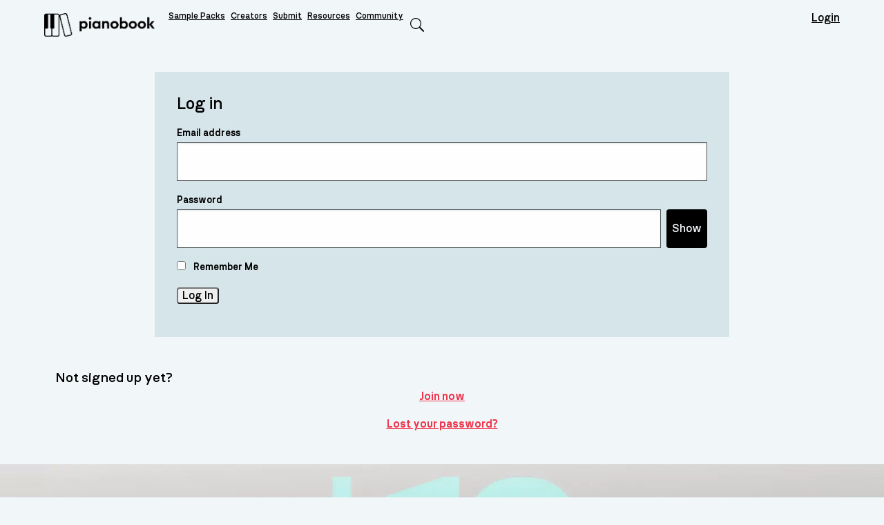

--- FILE ---
content_type: text/html; charset=UTF-8
request_url: https://www.pianobook.co.uk/members/login/?redirect_url=https://www.pianobook.co.uk/collections/131681_favourites/
body_size: 15336
content:

<!doctype html>

  <html class="no-js"  lang="en-GB">

	<head>
		<meta charset="utf-8">

		<!-- Force IE to use the latest rendering engine available -->
		<meta http-equiv="X-UA-Compatible" content="IE=edge">

		<!-- Mobile Meta -->
		<meta name="viewport" content="width=device-width, initial-scale=1.0">
		<meta class="foundation-mq">
		<meta name="apple-mobile-web-app-title" content="Pianobook">
		<link href="https://www.pianobook.co.uk/wp-content/themes/jacks/assets/images/apple-touch-icon.png" rel="apple-touch-icon" />
		<link rel="icon" href="https://www.pianobook.co.uk/wp-content/themes/jacks/favicon.png">

		<link rel="pingback" href="https://www.pianobook.co.uk/xmlrpc.php">

		<meta name='robots' content='max-image-preview:large' />
<link rel='dns-prefetch' href='//cdn.usefathom.com' />
<link rel='dns-prefetch' href='//cdnjs.cloudflare.com' />
<link rel="alternate" type="application/rss+xml" title="Pianobook &raquo; Feed" href="https://www.pianobook.co.uk/feed/" />
<link rel="alternate" type="application/rss+xml" title="Pianobook &raquo; Comments Feed" href="https://www.pianobook.co.uk/comments/feed/" />
<style id='wp-img-auto-sizes-contain-inline-css' type='text/css'>
img:is([sizes=auto i],[sizes^="auto," i]){contain-intrinsic-size:3000px 1500px}
/*# sourceURL=wp-img-auto-sizes-contain-inline-css */
</style>
<style id='wp-emoji-styles-inline-css' type='text/css'>

	img.wp-smiley, img.emoji {
		display: inline !important;
		border: none !important;
		box-shadow: none !important;
		height: 1em !important;
		width: 1em !important;
		margin: 0 0.07em !important;
		vertical-align: -0.1em !important;
		background: none !important;
		padding: 0 !important;
	}
/*# sourceURL=wp-emoji-styles-inline-css */
</style>
<style id='wp-block-library-inline-css' type='text/css'>
:root{--wp-block-synced-color:#7a00df;--wp-block-synced-color--rgb:122,0,223;--wp-bound-block-color:var(--wp-block-synced-color);--wp-editor-canvas-background:#ddd;--wp-admin-theme-color:#007cba;--wp-admin-theme-color--rgb:0,124,186;--wp-admin-theme-color-darker-10:#006ba1;--wp-admin-theme-color-darker-10--rgb:0,107,160.5;--wp-admin-theme-color-darker-20:#005a87;--wp-admin-theme-color-darker-20--rgb:0,90,135;--wp-admin-border-width-focus:2px}@media (min-resolution:192dpi){:root{--wp-admin-border-width-focus:1.5px}}.wp-element-button{cursor:pointer}:root .has-very-light-gray-background-color{background-color:#eee}:root .has-very-dark-gray-background-color{background-color:#313131}:root .has-very-light-gray-color{color:#eee}:root .has-very-dark-gray-color{color:#313131}:root .has-vivid-green-cyan-to-vivid-cyan-blue-gradient-background{background:linear-gradient(135deg,#00d084,#0693e3)}:root .has-purple-crush-gradient-background{background:linear-gradient(135deg,#34e2e4,#4721fb 50%,#ab1dfe)}:root .has-hazy-dawn-gradient-background{background:linear-gradient(135deg,#faaca8,#dad0ec)}:root .has-subdued-olive-gradient-background{background:linear-gradient(135deg,#fafae1,#67a671)}:root .has-atomic-cream-gradient-background{background:linear-gradient(135deg,#fdd79a,#004a59)}:root .has-nightshade-gradient-background{background:linear-gradient(135deg,#330968,#31cdcf)}:root .has-midnight-gradient-background{background:linear-gradient(135deg,#020381,#2874fc)}:root{--wp--preset--font-size--normal:16px;--wp--preset--font-size--huge:42px}.has-regular-font-size{font-size:1em}.has-larger-font-size{font-size:2.625em}.has-normal-font-size{font-size:var(--wp--preset--font-size--normal)}.has-huge-font-size{font-size:var(--wp--preset--font-size--huge)}.has-text-align-center{text-align:center}.has-text-align-left{text-align:left}.has-text-align-right{text-align:right}.has-fit-text{white-space:nowrap!important}#end-resizable-editor-section{display:none}.aligncenter{clear:both}.items-justified-left{justify-content:flex-start}.items-justified-center{justify-content:center}.items-justified-right{justify-content:flex-end}.items-justified-space-between{justify-content:space-between}.screen-reader-text{border:0;clip-path:inset(50%);height:1px;margin:-1px;overflow:hidden;padding:0;position:absolute;width:1px;word-wrap:normal!important}.screen-reader-text:focus{background-color:#ddd;clip-path:none;color:#444;display:block;font-size:1em;height:auto;left:5px;line-height:normal;padding:15px 23px 14px;text-decoration:none;top:5px;width:auto;z-index:100000}html :where(.has-border-color){border-style:solid}html :where([style*=border-top-color]){border-top-style:solid}html :where([style*=border-right-color]){border-right-style:solid}html :where([style*=border-bottom-color]){border-bottom-style:solid}html :where([style*=border-left-color]){border-left-style:solid}html :where([style*=border-width]){border-style:solid}html :where([style*=border-top-width]){border-top-style:solid}html :where([style*=border-right-width]){border-right-style:solid}html :where([style*=border-bottom-width]){border-bottom-style:solid}html :where([style*=border-left-width]){border-left-style:solid}html :where(img[class*=wp-image-]){height:auto;max-width:100%}:where(figure){margin:0 0 1em}html :where(.is-position-sticky){--wp-admin--admin-bar--position-offset:var(--wp-admin--admin-bar--height,0px)}@media screen and (max-width:600px){html :where(.is-position-sticky){--wp-admin--admin-bar--position-offset:0px}}

/*# sourceURL=wp-block-library-inline-css */
</style><style id='global-styles-inline-css' type='text/css'>
:root{--wp--preset--aspect-ratio--square: 1;--wp--preset--aspect-ratio--4-3: 4/3;--wp--preset--aspect-ratio--3-4: 3/4;--wp--preset--aspect-ratio--3-2: 3/2;--wp--preset--aspect-ratio--2-3: 2/3;--wp--preset--aspect-ratio--16-9: 16/9;--wp--preset--aspect-ratio--9-16: 9/16;--wp--preset--color--black: #000000;--wp--preset--color--cyan-bluish-gray: #abb8c3;--wp--preset--color--white: #ffffff;--wp--preset--color--pale-pink: #f78da7;--wp--preset--color--vivid-red: #cf2e2e;--wp--preset--color--luminous-vivid-orange: #ff6900;--wp--preset--color--luminous-vivid-amber: #fcb900;--wp--preset--color--light-green-cyan: #7bdcb5;--wp--preset--color--vivid-green-cyan: #00d084;--wp--preset--color--pale-cyan-blue: #8ed1fc;--wp--preset--color--vivid-cyan-blue: #0693e3;--wp--preset--color--vivid-purple: #9b51e0;--wp--preset--gradient--vivid-cyan-blue-to-vivid-purple: linear-gradient(135deg,rgb(6,147,227) 0%,rgb(155,81,224) 100%);--wp--preset--gradient--light-green-cyan-to-vivid-green-cyan: linear-gradient(135deg,rgb(122,220,180) 0%,rgb(0,208,130) 100%);--wp--preset--gradient--luminous-vivid-amber-to-luminous-vivid-orange: linear-gradient(135deg,rgb(252,185,0) 0%,rgb(255,105,0) 100%);--wp--preset--gradient--luminous-vivid-orange-to-vivid-red: linear-gradient(135deg,rgb(255,105,0) 0%,rgb(207,46,46) 100%);--wp--preset--gradient--very-light-gray-to-cyan-bluish-gray: linear-gradient(135deg,rgb(238,238,238) 0%,rgb(169,184,195) 100%);--wp--preset--gradient--cool-to-warm-spectrum: linear-gradient(135deg,rgb(74,234,220) 0%,rgb(151,120,209) 20%,rgb(207,42,186) 40%,rgb(238,44,130) 60%,rgb(251,105,98) 80%,rgb(254,248,76) 100%);--wp--preset--gradient--blush-light-purple: linear-gradient(135deg,rgb(255,206,236) 0%,rgb(152,150,240) 100%);--wp--preset--gradient--blush-bordeaux: linear-gradient(135deg,rgb(254,205,165) 0%,rgb(254,45,45) 50%,rgb(107,0,62) 100%);--wp--preset--gradient--luminous-dusk: linear-gradient(135deg,rgb(255,203,112) 0%,rgb(199,81,192) 50%,rgb(65,88,208) 100%);--wp--preset--gradient--pale-ocean: linear-gradient(135deg,rgb(255,245,203) 0%,rgb(182,227,212) 50%,rgb(51,167,181) 100%);--wp--preset--gradient--electric-grass: linear-gradient(135deg,rgb(202,248,128) 0%,rgb(113,206,126) 100%);--wp--preset--gradient--midnight: linear-gradient(135deg,rgb(2,3,129) 0%,rgb(40,116,252) 100%);--wp--preset--font-size--small: 13px;--wp--preset--font-size--medium: 20px;--wp--preset--font-size--large: 36px;--wp--preset--font-size--x-large: 42px;--wp--preset--spacing--20: 0.44rem;--wp--preset--spacing--30: 0.67rem;--wp--preset--spacing--40: 1rem;--wp--preset--spacing--50: 1.5rem;--wp--preset--spacing--60: 2.25rem;--wp--preset--spacing--70: 3.38rem;--wp--preset--spacing--80: 5.06rem;--wp--preset--shadow--natural: 6px 6px 9px rgba(0, 0, 0, 0.2);--wp--preset--shadow--deep: 12px 12px 50px rgba(0, 0, 0, 0.4);--wp--preset--shadow--sharp: 6px 6px 0px rgba(0, 0, 0, 0.2);--wp--preset--shadow--outlined: 6px 6px 0px -3px rgb(255, 255, 255), 6px 6px rgb(0, 0, 0);--wp--preset--shadow--crisp: 6px 6px 0px rgb(0, 0, 0);}:where(.is-layout-flex){gap: 0.5em;}:where(.is-layout-grid){gap: 0.5em;}body .is-layout-flex{display: flex;}.is-layout-flex{flex-wrap: wrap;align-items: center;}.is-layout-flex > :is(*, div){margin: 0;}body .is-layout-grid{display: grid;}.is-layout-grid > :is(*, div){margin: 0;}:where(.wp-block-columns.is-layout-flex){gap: 2em;}:where(.wp-block-columns.is-layout-grid){gap: 2em;}:where(.wp-block-post-template.is-layout-flex){gap: 1.25em;}:where(.wp-block-post-template.is-layout-grid){gap: 1.25em;}.has-black-color{color: var(--wp--preset--color--black) !important;}.has-cyan-bluish-gray-color{color: var(--wp--preset--color--cyan-bluish-gray) !important;}.has-white-color{color: var(--wp--preset--color--white) !important;}.has-pale-pink-color{color: var(--wp--preset--color--pale-pink) !important;}.has-vivid-red-color{color: var(--wp--preset--color--vivid-red) !important;}.has-luminous-vivid-orange-color{color: var(--wp--preset--color--luminous-vivid-orange) !important;}.has-luminous-vivid-amber-color{color: var(--wp--preset--color--luminous-vivid-amber) !important;}.has-light-green-cyan-color{color: var(--wp--preset--color--light-green-cyan) !important;}.has-vivid-green-cyan-color{color: var(--wp--preset--color--vivid-green-cyan) !important;}.has-pale-cyan-blue-color{color: var(--wp--preset--color--pale-cyan-blue) !important;}.has-vivid-cyan-blue-color{color: var(--wp--preset--color--vivid-cyan-blue) !important;}.has-vivid-purple-color{color: var(--wp--preset--color--vivid-purple) !important;}.has-black-background-color{background-color: var(--wp--preset--color--black) !important;}.has-cyan-bluish-gray-background-color{background-color: var(--wp--preset--color--cyan-bluish-gray) !important;}.has-white-background-color{background-color: var(--wp--preset--color--white) !important;}.has-pale-pink-background-color{background-color: var(--wp--preset--color--pale-pink) !important;}.has-vivid-red-background-color{background-color: var(--wp--preset--color--vivid-red) !important;}.has-luminous-vivid-orange-background-color{background-color: var(--wp--preset--color--luminous-vivid-orange) !important;}.has-luminous-vivid-amber-background-color{background-color: var(--wp--preset--color--luminous-vivid-amber) !important;}.has-light-green-cyan-background-color{background-color: var(--wp--preset--color--light-green-cyan) !important;}.has-vivid-green-cyan-background-color{background-color: var(--wp--preset--color--vivid-green-cyan) !important;}.has-pale-cyan-blue-background-color{background-color: var(--wp--preset--color--pale-cyan-blue) !important;}.has-vivid-cyan-blue-background-color{background-color: var(--wp--preset--color--vivid-cyan-blue) !important;}.has-vivid-purple-background-color{background-color: var(--wp--preset--color--vivid-purple) !important;}.has-black-border-color{border-color: var(--wp--preset--color--black) !important;}.has-cyan-bluish-gray-border-color{border-color: var(--wp--preset--color--cyan-bluish-gray) !important;}.has-white-border-color{border-color: var(--wp--preset--color--white) !important;}.has-pale-pink-border-color{border-color: var(--wp--preset--color--pale-pink) !important;}.has-vivid-red-border-color{border-color: var(--wp--preset--color--vivid-red) !important;}.has-luminous-vivid-orange-border-color{border-color: var(--wp--preset--color--luminous-vivid-orange) !important;}.has-luminous-vivid-amber-border-color{border-color: var(--wp--preset--color--luminous-vivid-amber) !important;}.has-light-green-cyan-border-color{border-color: var(--wp--preset--color--light-green-cyan) !important;}.has-vivid-green-cyan-border-color{border-color: var(--wp--preset--color--vivid-green-cyan) !important;}.has-pale-cyan-blue-border-color{border-color: var(--wp--preset--color--pale-cyan-blue) !important;}.has-vivid-cyan-blue-border-color{border-color: var(--wp--preset--color--vivid-cyan-blue) !important;}.has-vivid-purple-border-color{border-color: var(--wp--preset--color--vivid-purple) !important;}.has-vivid-cyan-blue-to-vivid-purple-gradient-background{background: var(--wp--preset--gradient--vivid-cyan-blue-to-vivid-purple) !important;}.has-light-green-cyan-to-vivid-green-cyan-gradient-background{background: var(--wp--preset--gradient--light-green-cyan-to-vivid-green-cyan) !important;}.has-luminous-vivid-amber-to-luminous-vivid-orange-gradient-background{background: var(--wp--preset--gradient--luminous-vivid-amber-to-luminous-vivid-orange) !important;}.has-luminous-vivid-orange-to-vivid-red-gradient-background{background: var(--wp--preset--gradient--luminous-vivid-orange-to-vivid-red) !important;}.has-very-light-gray-to-cyan-bluish-gray-gradient-background{background: var(--wp--preset--gradient--very-light-gray-to-cyan-bluish-gray) !important;}.has-cool-to-warm-spectrum-gradient-background{background: var(--wp--preset--gradient--cool-to-warm-spectrum) !important;}.has-blush-light-purple-gradient-background{background: var(--wp--preset--gradient--blush-light-purple) !important;}.has-blush-bordeaux-gradient-background{background: var(--wp--preset--gradient--blush-bordeaux) !important;}.has-luminous-dusk-gradient-background{background: var(--wp--preset--gradient--luminous-dusk) !important;}.has-pale-ocean-gradient-background{background: var(--wp--preset--gradient--pale-ocean) !important;}.has-electric-grass-gradient-background{background: var(--wp--preset--gradient--electric-grass) !important;}.has-midnight-gradient-background{background: var(--wp--preset--gradient--midnight) !important;}.has-small-font-size{font-size: var(--wp--preset--font-size--small) !important;}.has-medium-font-size{font-size: var(--wp--preset--font-size--medium) !important;}.has-large-font-size{font-size: var(--wp--preset--font-size--large) !important;}.has-x-large-font-size{font-size: var(--wp--preset--font-size--x-large) !important;}
/*# sourceURL=global-styles-inline-css */
</style>

<style id='classic-theme-styles-inline-css' type='text/css'>
/*! This file is auto-generated */
.wp-block-button__link{color:#fff;background-color:#32373c;border-radius:9999px;box-shadow:none;text-decoration:none;padding:calc(.667em + 2px) calc(1.333em + 2px);font-size:1.125em}.wp-block-file__button{background:#32373c;color:#fff;text-decoration:none}
/*# sourceURL=/wp-includes/css/classic-themes.min.css */
</style>
<link rel='stylesheet' id='pb-search-ui-css' href='https://www.pianobook.co.uk/wp-content/plugins/jacks-functionality/functions/supersearch/css/pb-search-ui.css?ver=1.4' type='text/css' media='all' />
<link rel='stylesheet' id='cxbt-css-css' href='https://www.pianobook.co.uk/wp-content/plugins/cx-beta-testing/assets/css/cxbt-signup.css?ver=1.0.10' type='text/css' media='all' />
<link rel='stylesheet' id='jx-messages-css' href='https://www.pianobook.co.uk/wp-content/plugins/jacks-functionality//assets/styles/messages.css?ver=0.1' type='text/css' media='all' />
<link rel='stylesheet' id='jx-forms-css' href='https://www.pianobook.co.uk/wp-content/plugins/jacks-functionality//assets/styles/forms.css?ver=0.04' type='text/css' media='all' />
<link rel='stylesheet' id='jx-social-css' href='https://www.pianobook.co.uk/wp-content/plugins/jacks-functionality//assets/styles/social.css?ver=0.02' type='text/css' media='all' />
<link rel='stylesheet' id='moove_gdpr_frontend-css' href='https://www.pianobook.co.uk/wp-content/plugins/gdpr-cookie-compliance/dist/styles/gdpr-main-nf.css?ver=5.0.9' type='text/css' media='all' />
<style id='moove_gdpr_frontend-inline-css' type='text/css'>
				#moove_gdpr_cookie_modal .moove-gdpr-modal-content .moove-gdpr-tab-main h3.tab-title, 
				#moove_gdpr_cookie_modal .moove-gdpr-modal-content .moove-gdpr-tab-main span.tab-title,
				#moove_gdpr_cookie_modal .moove-gdpr-modal-content .moove-gdpr-modal-left-content #moove-gdpr-menu li a, 
				#moove_gdpr_cookie_modal .moove-gdpr-modal-content .moove-gdpr-modal-left-content #moove-gdpr-menu li button,
				#moove_gdpr_cookie_modal .moove-gdpr-modal-content .moove-gdpr-modal-left-content .moove-gdpr-branding-cnt a,
				#moove_gdpr_cookie_modal .moove-gdpr-modal-content .moove-gdpr-modal-footer-content .moove-gdpr-button-holder a.mgbutton, 
				#moove_gdpr_cookie_modal .moove-gdpr-modal-content .moove-gdpr-modal-footer-content .moove-gdpr-button-holder button.mgbutton,
				#moove_gdpr_cookie_modal .cookie-switch .cookie-slider:after, 
				#moove_gdpr_cookie_modal .cookie-switch .slider:after, 
				#moove_gdpr_cookie_modal .switch .cookie-slider:after, 
				#moove_gdpr_cookie_modal .switch .slider:after,
				#moove_gdpr_cookie_info_bar .moove-gdpr-info-bar-container .moove-gdpr-info-bar-content p, 
				#moove_gdpr_cookie_info_bar .moove-gdpr-info-bar-container .moove-gdpr-info-bar-content p a,
				#moove_gdpr_cookie_info_bar .moove-gdpr-info-bar-container .moove-gdpr-info-bar-content a.mgbutton, 
				#moove_gdpr_cookie_info_bar .moove-gdpr-info-bar-container .moove-gdpr-info-bar-content button.mgbutton,
				#moove_gdpr_cookie_modal .moove-gdpr-modal-content .moove-gdpr-tab-main .moove-gdpr-tab-main-content h1, 
				#moove_gdpr_cookie_modal .moove-gdpr-modal-content .moove-gdpr-tab-main .moove-gdpr-tab-main-content h2, 
				#moove_gdpr_cookie_modal .moove-gdpr-modal-content .moove-gdpr-tab-main .moove-gdpr-tab-main-content h3, 
				#moove_gdpr_cookie_modal .moove-gdpr-modal-content .moove-gdpr-tab-main .moove-gdpr-tab-main-content h4, 
				#moove_gdpr_cookie_modal .moove-gdpr-modal-content .moove-gdpr-tab-main .moove-gdpr-tab-main-content h5, 
				#moove_gdpr_cookie_modal .moove-gdpr-modal-content .moove-gdpr-tab-main .moove-gdpr-tab-main-content h6,
				#moove_gdpr_cookie_modal .moove-gdpr-modal-content.moove_gdpr_modal_theme_v2 .moove-gdpr-modal-title .tab-title,
				#moove_gdpr_cookie_modal .moove-gdpr-modal-content.moove_gdpr_modal_theme_v2 .moove-gdpr-tab-main h3.tab-title, 
				#moove_gdpr_cookie_modal .moove-gdpr-modal-content.moove_gdpr_modal_theme_v2 .moove-gdpr-tab-main span.tab-title,
				#moove_gdpr_cookie_modal .moove-gdpr-modal-content.moove_gdpr_modal_theme_v2 .moove-gdpr-branding-cnt a {
					font-weight: inherit				}
			#moove_gdpr_cookie_modal,#moove_gdpr_cookie_info_bar,.gdpr_cookie_settings_shortcode_content{font-family:inherit}#moove_gdpr_save_popup_settings_button{background-color:#373737;color:#fff}#moove_gdpr_save_popup_settings_button:hover{background-color:#000}#moove_gdpr_cookie_info_bar .moove-gdpr-info-bar-container .moove-gdpr-info-bar-content a.mgbutton,#moove_gdpr_cookie_info_bar .moove-gdpr-info-bar-container .moove-gdpr-info-bar-content button.mgbutton{background-color:#2f8dda}#moove_gdpr_cookie_modal .moove-gdpr-modal-content .moove-gdpr-modal-footer-content .moove-gdpr-button-holder a.mgbutton,#moove_gdpr_cookie_modal .moove-gdpr-modal-content .moove-gdpr-modal-footer-content .moove-gdpr-button-holder button.mgbutton,.gdpr_cookie_settings_shortcode_content .gdpr-shr-button.button-green{background-color:#2f8dda;border-color:#2f8dda}#moove_gdpr_cookie_modal .moove-gdpr-modal-content .moove-gdpr-modal-footer-content .moove-gdpr-button-holder a.mgbutton:hover,#moove_gdpr_cookie_modal .moove-gdpr-modal-content .moove-gdpr-modal-footer-content .moove-gdpr-button-holder button.mgbutton:hover,.gdpr_cookie_settings_shortcode_content .gdpr-shr-button.button-green:hover{background-color:#fff;color:#2f8dda}#moove_gdpr_cookie_modal .moove-gdpr-modal-content .moove-gdpr-modal-close i,#moove_gdpr_cookie_modal .moove-gdpr-modal-content .moove-gdpr-modal-close span.gdpr-icon{background-color:#2f8dda;border:1px solid #2f8dda}#moove_gdpr_cookie_info_bar span.moove-gdpr-infobar-allow-all.focus-g,#moove_gdpr_cookie_info_bar span.moove-gdpr-infobar-allow-all:focus,#moove_gdpr_cookie_info_bar button.moove-gdpr-infobar-allow-all.focus-g,#moove_gdpr_cookie_info_bar button.moove-gdpr-infobar-allow-all:focus,#moove_gdpr_cookie_info_bar span.moove-gdpr-infobar-reject-btn.focus-g,#moove_gdpr_cookie_info_bar span.moove-gdpr-infobar-reject-btn:focus,#moove_gdpr_cookie_info_bar button.moove-gdpr-infobar-reject-btn.focus-g,#moove_gdpr_cookie_info_bar button.moove-gdpr-infobar-reject-btn:focus,#moove_gdpr_cookie_info_bar span.change-settings-button.focus-g,#moove_gdpr_cookie_info_bar span.change-settings-button:focus,#moove_gdpr_cookie_info_bar button.change-settings-button.focus-g,#moove_gdpr_cookie_info_bar button.change-settings-button:focus{-webkit-box-shadow:0 0 1px 3px #2f8dda;-moz-box-shadow:0 0 1px 3px #2f8dda;box-shadow:0 0 1px 3px #2f8dda}#moove_gdpr_cookie_modal .moove-gdpr-modal-content .moove-gdpr-modal-close i:hover,#moove_gdpr_cookie_modal .moove-gdpr-modal-content .moove-gdpr-modal-close span.gdpr-icon:hover,#moove_gdpr_cookie_info_bar span[data-href]>u.change-settings-button{color:#2f8dda}#moove_gdpr_cookie_modal .moove-gdpr-modal-content .moove-gdpr-modal-left-content #moove-gdpr-menu li.menu-item-selected a span.gdpr-icon,#moove_gdpr_cookie_modal .moove-gdpr-modal-content .moove-gdpr-modal-left-content #moove-gdpr-menu li.menu-item-selected button span.gdpr-icon{color:inherit}#moove_gdpr_cookie_modal .moove-gdpr-modal-content .moove-gdpr-modal-left-content #moove-gdpr-menu li a span.gdpr-icon,#moove_gdpr_cookie_modal .moove-gdpr-modal-content .moove-gdpr-modal-left-content #moove-gdpr-menu li button span.gdpr-icon{color:inherit}#moove_gdpr_cookie_modal .gdpr-acc-link{line-height:0;font-size:0;color:transparent;position:absolute}#moove_gdpr_cookie_modal .moove-gdpr-modal-content .moove-gdpr-modal-close:hover i,#moove_gdpr_cookie_modal .moove-gdpr-modal-content .moove-gdpr-modal-left-content #moove-gdpr-menu li a,#moove_gdpr_cookie_modal .moove-gdpr-modal-content .moove-gdpr-modal-left-content #moove-gdpr-menu li button,#moove_gdpr_cookie_modal .moove-gdpr-modal-content .moove-gdpr-modal-left-content #moove-gdpr-menu li button i,#moove_gdpr_cookie_modal .moove-gdpr-modal-content .moove-gdpr-modal-left-content #moove-gdpr-menu li a i,#moove_gdpr_cookie_modal .moove-gdpr-modal-content .moove-gdpr-tab-main .moove-gdpr-tab-main-content a:hover,#moove_gdpr_cookie_info_bar.moove-gdpr-dark-scheme .moove-gdpr-info-bar-container .moove-gdpr-info-bar-content a.mgbutton:hover,#moove_gdpr_cookie_info_bar.moove-gdpr-dark-scheme .moove-gdpr-info-bar-container .moove-gdpr-info-bar-content button.mgbutton:hover,#moove_gdpr_cookie_info_bar.moove-gdpr-dark-scheme .moove-gdpr-info-bar-container .moove-gdpr-info-bar-content a:hover,#moove_gdpr_cookie_info_bar.moove-gdpr-dark-scheme .moove-gdpr-info-bar-container .moove-gdpr-info-bar-content button:hover,#moove_gdpr_cookie_info_bar.moove-gdpr-dark-scheme .moove-gdpr-info-bar-container .moove-gdpr-info-bar-content span.change-settings-button:hover,#moove_gdpr_cookie_info_bar.moove-gdpr-dark-scheme .moove-gdpr-info-bar-container .moove-gdpr-info-bar-content button.change-settings-button:hover,#moove_gdpr_cookie_info_bar.moove-gdpr-dark-scheme .moove-gdpr-info-bar-container .moove-gdpr-info-bar-content u.change-settings-button:hover,#moove_gdpr_cookie_info_bar span[data-href]>u.change-settings-button,#moove_gdpr_cookie_info_bar.moove-gdpr-dark-scheme .moove-gdpr-info-bar-container .moove-gdpr-info-bar-content a.mgbutton.focus-g,#moove_gdpr_cookie_info_bar.moove-gdpr-dark-scheme .moove-gdpr-info-bar-container .moove-gdpr-info-bar-content button.mgbutton.focus-g,#moove_gdpr_cookie_info_bar.moove-gdpr-dark-scheme .moove-gdpr-info-bar-container .moove-gdpr-info-bar-content a.focus-g,#moove_gdpr_cookie_info_bar.moove-gdpr-dark-scheme .moove-gdpr-info-bar-container .moove-gdpr-info-bar-content button.focus-g,#moove_gdpr_cookie_info_bar.moove-gdpr-dark-scheme .moove-gdpr-info-bar-container .moove-gdpr-info-bar-content a.mgbutton:focus,#moove_gdpr_cookie_info_bar.moove-gdpr-dark-scheme .moove-gdpr-info-bar-container .moove-gdpr-info-bar-content button.mgbutton:focus,#moove_gdpr_cookie_info_bar.moove-gdpr-dark-scheme .moove-gdpr-info-bar-container .moove-gdpr-info-bar-content a:focus,#moove_gdpr_cookie_info_bar.moove-gdpr-dark-scheme .moove-gdpr-info-bar-container .moove-gdpr-info-bar-content button:focus,#moove_gdpr_cookie_info_bar.moove-gdpr-dark-scheme .moove-gdpr-info-bar-container .moove-gdpr-info-bar-content span.change-settings-button.focus-g,span.change-settings-button:focus,button.change-settings-button.focus-g,button.change-settings-button:focus,#moove_gdpr_cookie_info_bar.moove-gdpr-dark-scheme .moove-gdpr-info-bar-container .moove-gdpr-info-bar-content u.change-settings-button.focus-g,#moove_gdpr_cookie_info_bar.moove-gdpr-dark-scheme .moove-gdpr-info-bar-container .moove-gdpr-info-bar-content u.change-settings-button:focus{color:#2f8dda}#moove_gdpr_cookie_modal .moove-gdpr-branding.focus-g span,#moove_gdpr_cookie_modal .moove-gdpr-modal-content .moove-gdpr-tab-main a.focus-g,#moove_gdpr_cookie_modal .moove-gdpr-modal-content .moove-gdpr-tab-main .gdpr-cd-details-toggle.focus-g{color:#2f8dda}#moove_gdpr_cookie_modal.gdpr_lightbox-hide{display:none}
/*# sourceURL=moove_gdpr_frontend-inline-css */
</style>
<link rel='stylesheet' id='site-css-css' href='https://www.pianobook.co.uk/wp-content/themes/jacks/assets/styles/style.css?ver=v4.0.12' type='text/css' media='all' />
<script type="text/javascript" src="https://cdn.usefathom.com/script.js" id="fathom-snippet-js" defer="defer" data-wp-strategy="defer" data-site="VEYWCMFR"   data-no-minify></script>
<script type="text/javascript" src="https://www.pianobook.co.uk/wp-includes/js/jquery/jquery.min.js?ver=3.7.1" id="jquery-core-js"></script>
<script type="text/javascript" src="https://www.pianobook.co.uk/wp-includes/js/jquery/jquery-migrate.min.js?ver=3.4.1" id="jquery-migrate-js"></script>
<script type="text/javascript" src="https://www.pianobook.co.uk/wp-content/plugins/jacks-functionality/scripts/jquery.cookie.js?ver=1.2.1" id="jquery-cookie-js"></script>
<script type="text/javascript" src="https://www.pianobook.co.uk/wp-content/plugins/jacks-functionality/scripts/jquery.fadequeue.js?ver=0.52" id="jquery-fadequeue-js"></script>
<link rel="https://api.w.org/" href="https://www.pianobook.co.uk/wp-json/" /><link rel="icon" href="https://www.pianobook.co.uk/wp-content/uploads/2022/07/cropped-pianobook-icon-screen-positive-cropped-rounded-32x32.png" sizes="32x32" />
<link rel="icon" href="https://www.pianobook.co.uk/wp-content/uploads/2022/07/cropped-pianobook-icon-screen-positive-cropped-rounded-192x192.png" sizes="192x192" />
<link rel="apple-touch-icon" href="https://www.pianobook.co.uk/wp-content/uploads/2022/07/cropped-pianobook-icon-screen-positive-cropped-rounded-180x180.png" />
<meta name="msapplication-TileImage" content="https://www.pianobook.co.uk/wp-content/uploads/2022/07/cropped-pianobook-icon-screen-positive-cropped-rounded-270x270.png" />
<title>Login</title>

	</head>

	<body class="blog wp-embed-responsive wp-theme-jacks env-production style-default">

		<div class="off-canvas-wrapper">
			<div class="off-canvas-wrapper-inner" data-off-canvas-wrapper>

			<!-- Load off-canvas container. Feel free to remove if not using. -->
			
<div class="off-canvas position-right" id="off-canvas" data-off-canvas>
	<ul id="offcanvas-nav" class="vertical menu accordion-menu" data-accordion-menu><li id="menu-item-893" class="menu-item menu-item-type-post_type menu-item-object-page menu-item-home menu-item-893"><a href="https://www.pianobook.co.uk/">Home</a></li>
<li id="menu-item-896" class="menu-item menu-item-type-post_type_archive menu-item-object-pb_samplepacks menu-item-896"><a href="https://www.pianobook.co.uk/packs/">Sample Packs</a></li>
<li id="menu-item-894" class="menu-item menu-item-type-post_type menu-item-object-page menu-item-894"><a href="https://www.pianobook.co.uk/submit/">Submit</a></li>
<li id="menu-item-3471" class="menu-item menu-item-type-post_type menu-item-object-page menu-item-has-children menu-item-3471"><a href="https://www.pianobook.co.uk/resources/">Resources</a>
<ul class="vertical menu">
	<li id="menu-item-5894" class="menu-item menu-item-type-post_type menu-item-object-page menu-item-5894"><a href="https://www.pianobook.co.uk/resources/demos/">Demos</a></li>
	<li id="menu-item-5895" class="menu-item menu-item-type-post_type menu-item-object-page menu-item-5895"><a href="https://www.pianobook.co.uk/resources/how-to-sample/">How to sample</a></li>
	<li id="menu-item-5897" class="menu-item menu-item-type-post_type menu-item-object-page menu-item-5897"><a href="https://www.pianobook.co.uk/resources/monolith/">Monolith</a></li>
</ul>
</li>
<li id="menu-item-5345" class="menu-item menu-item-type-custom menu-item-object-custom menu-item-5345"><a target="_blank" href="https://network.thecrowhillcompany.com/c/pianobook/26">Community</a></li>
<li id="menu-item-30556" class="menu-item menu-item-type-custom menu-item-object-custom menu-item-30556"><a href="https://www.pianobook.co.uk/creators/">Creators</a></li>
</ul>
	  <ul class="vertical menu">
	  	<li class="menu-item">
	  		<a href="https://www.pianobook.co.uk/members/login/">Login / Signup</a>
	  	</li>
	  </ul>

	
</div>

			<div class="main-grid-container header-normal">
				<header class="b-site-header" role="banner">
										 <!-- This navs will be applied to the topbar, above all content
						  To see additional nav styles, visit the /parts directory -->
					 
<div class="top-bar" id="top-bar-menu">

    <div class="top-bar__inner">

    	<nav class="b-site-header__nav show-for-medium">

                            <div class="home-link">
                <a href="https://www.pianobook.co.uk"><img src="https://www.pianobook.co.uk/wp-content/uploads/2022/07/pianobook-logo-screen-positive-cropped.png" alt="Pianobook"  class="g-mono"></a>
                </div>
            <ul id="main-nav" class="horizontal menu" data-responsive-menu="accordion medium-dropdown"><li id="menu-item-287" class="menu-item menu-item-type-post_type_archive menu-item-object-pb_samplepacks menu-item-has-children menu-item-287"><a href="https://www.pianobook.co.uk/packs/">Sample Packs</a>
<ul class="menu">
	<li id="menu-item-813" class="menu-item menu-item-type-taxonomy menu-item-object-pb_instruments menu-item-813"><a href="https://www.pianobook.co.uk/instrument/pianos/">Pianos</a></li>
	<li id="menu-item-807" class="menu-item menu-item-type-taxonomy menu-item-object-pb_instruments menu-item-807"><a href="https://www.pianobook.co.uk/instrument/strings/">Strings</a></li>
	<li id="menu-item-803" class="menu-item menu-item-type-taxonomy menu-item-object-pb_instruments menu-item-803"><a href="https://www.pianobook.co.uk/instrument/choirs/">Choirs</a></li>
	<li id="menu-item-805" class="menu-item menu-item-type-taxonomy menu-item-object-pb_instruments menu-item-805"><a href="https://www.pianobook.co.uk/instrument/winds/">Winds</a></li>
	<li id="menu-item-11642" class="menu-item menu-item-type-taxonomy menu-item-object-pb_instruments menu-item-11642"><a href="https://www.pianobook.co.uk/instrument/guitars-bass/">Guitars &amp; Bass</a></li>
	<li id="menu-item-5838" class="menu-item menu-item-type-taxonomy menu-item-object-pb_instruments menu-item-5838"><a href="https://www.pianobook.co.uk/instrument/pads-synths/">Pads &amp; Synths</a></li>
	<li id="menu-item-11645" class="menu-item menu-item-type-taxonomy menu-item-object-pb_instruments menu-item-11645"><a href="https://www.pianobook.co.uk/instrument/organ/">Organ</a></li>
	<li id="menu-item-11641" class="menu-item menu-item-type-taxonomy menu-item-object-pb_instruments menu-item-11641"><a href="https://www.pianobook.co.uk/instrument/drums-perc/">Drums &amp; Perc</a></li>
	<li id="menu-item-11644" class="menu-item menu-item-type-taxonomy menu-item-object-pb_instruments menu-item-11644"><a href="https://www.pianobook.co.uk/instrument/metallic/">Metallic</a></li>
	<li id="menu-item-806" class="menu-item menu-item-type-taxonomy menu-item-object-pb_instruments menu-item-806"><a href="https://www.pianobook.co.uk/instrument/found-sounds/">Found Sounds</a></li>
	<li id="menu-item-11643" class="menu-item menu-item-type-taxonomy menu-item-object-pb_instruments menu-item-11643"><a href="https://www.pianobook.co.uk/instrument/kalimba/">Kalimbas</a></li>
	<li id="menu-item-808" class="divider menu-item menu-item-type-taxonomy menu-item-object-pb_formats menu-item-808"><a href="https://www.pianobook.co.uk/sampler/decent-sampler/">Decent Sampler</a></li>
	<li id="menu-item-810" class="menu-item menu-item-type-taxonomy menu-item-object-pb_formats menu-item-810"><a href="https://www.pianobook.co.uk/sampler/kontakt/">Kontakt</a></li>
	<li id="menu-item-809" class="menu-item menu-item-type-taxonomy menu-item-object-pb_formats menu-item-809"><a href="https://www.pianobook.co.uk/sampler/exs24/">EXS24</a></li>
	<li id="menu-item-811" class="menu-item menu-item-type-taxonomy menu-item-object-pb_formats menu-item-811"><a href="https://www.pianobook.co.uk/sampler/sfz/">SFZ</a></li>
</ul>
</li>
<li id="menu-item-30557" class="menu-item menu-item-type-custom menu-item-object-custom menu-item-30557"><a href="https://www.pianobook.co.uk/creators/">Creators</a></li>
<li id="menu-item-800" class="menu-item menu-item-type-post_type menu-item-object-page menu-item-800"><a href="https://www.pianobook.co.uk/submit/">Submit</a></li>
<li id="menu-item-1428" class="menu-item menu-item-type-post_type menu-item-object-page menu-item-has-children menu-item-1428"><a href="https://www.pianobook.co.uk/resources/">Resources</a>
<ul class="menu">
	<li id="menu-item-1406" class="menu-item menu-item-type-post_type menu-item-object-page menu-item-1406"><a href="https://www.pianobook.co.uk/resources/demos/">Demos</a></li>
	<li id="menu-item-802" class="menu-item menu-item-type-post_type menu-item-object-page menu-item-802"><a href="https://www.pianobook.co.uk/resources/how-to-sample/">How to sample</a></li>
	<li id="menu-item-197" class="menu-item menu-item-type-post_type_archive menu-item-object-jx_faqs menu-item-197"><a href="https://www.pianobook.co.uk/faq/">FAQs</a></li>
	<li id="menu-item-1430" class="menu-item menu-item-type-post_type menu-item-object-page menu-item-1430"><a href="https://www.pianobook.co.uk/resources/monolith/">Monolith</a></li>
</ul>
</li>
<li id="menu-item-5347" class="menu-item menu-item-type-custom menu-item-object-custom menu-item-5347"><a target="_blank" href="https://network.thecrowhillcompany.com/c/pianobook/26">Community</a></li>
</ul>  <div class="pb-supersearch desktop"
       data-pb-ss-id="pb-ss-1"
       data-limit="6"
       data-sub-searches=""
       data-search-headings=""
       data-grid-layout="row"
       >

          <button class="pb-ss-toggle" aria-expanded="false" aria-controls="pb-ss-1-panel" title="Search">
        <span class="pb-ss-icon" aria-hidden="true">
          <img src="https://www.pianobook.co.uk/wp-content/themes/jacks/assets/images/icons/search-simple-dark.svg" alt="Search" class="g-mono">
        </span>
        <span class="screen-reader-text">Search</span>
      </button>
    
    <div id="pb-ss-1-panel"
     class="pb-ss-panel "
     hidden>
      <form class="pb-ss-form" autocomplete="off">
        <div class="pb-ss-input-row">
          <input type="text" name="term" class="pb-ss-input" placeholder="Search…" />
          <input type="hidden" name="livesearch" value="0" />
          <button type="submit" class="pb-ss-submit button">Search</button>
        </div>

        <fieldset class="pb-ss-scopes " role="radiogroup" aria-label="Search in">
          <p class="hidden-on-mobile">Search: </p>
                      <label>
              <input type="radio" name="scope" value="pb_samplepacks"  checked='checked' />
              Samplepacks            </label>
                      <label>
              <input type="radio" name="scope" value="creators"  />
              Creators            </label>
                      <label>
              <input type="radio" name="scope" value="everything"  />
              Everything            </label>
                  </fieldset>

        <!-- Advanced filters -->
        <details class="pb-details ">
          <summary>
            <span clas="summary-label">Filter results</span>
            <span class="arrow" aria-hidden="true">►</span>
          </summary>

          <div id="pb-ss-1-advanced" class="content pb-ss-advanced">
            <fieldset class="pb-ss-advanced-group" aria-label="Only show Sample Pack results with">
              <legend class="">Only show Sample Packs with</legend>
              <label>
                <input type="checkbox" name="has_reviews" value="1" />
                Reviews
              </label>
              <label>
                <input type="checkbox" name="has_videos" value="1" />
                Videos
              </label>
              <label>
                <input type="checkbox" name="has_demos" value="1" />
                Demos
              </label>
            </fieldset>
            <fieldset class="pb-ss-advanced-group" aria-label="Sample Pack Formats">
              <legend class="">Sample Pack Formats</legend>
              <label>
                <input type="checkbox" name="format" value="decent-sampler" />
                Decent Sampler
              </label>
              <label>
                <input type="checkbox" name="format" value="kontakt" />
                Kontakt
              </label>
              <label>
                <input type="checkbox" name="format" value="exs24" />
                EXS24
              </label>
              <label>
                <input type="checkbox" name="format" value="ableton-sampler" />
                Ableton Live
              </label>
              <label>
                <input type="checkbox" name="format" value="sfz" />
                SFZ
              </label>
            </fieldset>
          </div>
        </details>
        <!-- /Advanced filters -->

      </form>

      <div class="pb-ss-results" hidden></div>
    </div>
  </div>
  
	  <ul class="dropdown menu" data-dropdown-menu>
	  	<a href="https://www.pianobook.co.uk/members/login?redirect_url=https://www.pianobook.co.uk/collections/131681_favourites/">Login</a>
	  </ul>

	    	</nav>

        
    	<div class="b-site-header__nav small-only">
                            <div class="home-link">
                <a href="https://www.pianobook.co.uk"><img src="https://www.pianobook.co.uk/wp-content/uploads/2022/07/pianobook-logo-screen-positive-cropped.png" alt="Pianobook"  class="g-mono"></a>
                </div>
              <div class="pb-supersearch mobile"
       data-pb-ss-id="pb-ss-2"
       data-limit="6"
       data-sub-searches=""
       data-search-headings=""
       data-grid-layout="row"
       >

          <button class="pb-ss-toggle" aria-expanded="false" aria-controls="pb-ss-2-panel" title="Search">
        <span class="pb-ss-icon" aria-hidden="true">
          <img src="https://www.pianobook.co.uk/wp-content/themes/jacks/assets/images/icons/search-simple-dark.svg" alt="Search" class="g-mono">
        </span>
        <span class="screen-reader-text">Search</span>
      </button>
    
    <div id="pb-ss-2-panel"
     class="pb-ss-panel "
     hidden>
      <form class="pb-ss-form" autocomplete="off">
        <div class="pb-ss-input-row">
          <input type="text" name="term" class="pb-ss-input" placeholder="Search…" />
          <input type="hidden" name="livesearch" value="0" />
          <button type="submit" class="pb-ss-submit button">Search</button>
        </div>

        <fieldset class="pb-ss-scopes " role="radiogroup" aria-label="Search in">
          <p class="hidden-on-mobile">Search: </p>
                      <label>
              <input type="radio" name="scope" value="pb_samplepacks"  checked='checked' />
              Samplepacks            </label>
                      <label>
              <input type="radio" name="scope" value="creators"  />
              Creators            </label>
                      <label>
              <input type="radio" name="scope" value="everything"  />
              Everything            </label>
                  </fieldset>

        <!-- Advanced filters -->
        <details class="pb-details ">
          <summary>
            <span clas="summary-label">Filter results</span>
            <span class="arrow" aria-hidden="true">►</span>
          </summary>

          <div id="pb-ss-2-advanced" class="content pb-ss-advanced">
            <fieldset class="pb-ss-advanced-group" aria-label="Only show Sample Pack results with">
              <legend class="">Only show Sample Packs with</legend>
              <label>
                <input type="checkbox" name="has_reviews" value="1" />
                Reviews
              </label>
              <label>
                <input type="checkbox" name="has_videos" value="1" />
                Videos
              </label>
              <label>
                <input type="checkbox" name="has_demos" value="1" />
                Demos
              </label>
            </fieldset>
            <fieldset class="pb-ss-advanced-group" aria-label="Sample Pack Formats">
              <legend class="">Sample Pack Formats</legend>
              <label>
                <input type="checkbox" name="format" value="decent-sampler" />
                Decent Sampler
              </label>
              <label>
                <input type="checkbox" name="format" value="kontakt" />
                Kontakt
              </label>
              <label>
                <input type="checkbox" name="format" value="exs24" />
                EXS24
              </label>
              <label>
                <input type="checkbox" name="format" value="ableton-sampler" />
                Ableton Live
              </label>
              <label>
                <input type="checkbox" name="format" value="sfz" />
                SFZ
              </label>
            </fieldset>
          </div>
        </details>
        <!-- /Advanced filters -->

      </form>

      <div class="pb-ss-results" hidden></div>
    </div>
  </div>
      		<ul class="menu">
    			<li><a data-toggle="off-canvas">Menu</a></li>
    		</ul>
    	</div>

        
    </div>

</div>
					 
				</header> <!-- end .header -->
			<div class="content off-canvas-content" data-off-canvas-content>
  
  <div class="content login-wrapper">
    
    

    <div class="m-login-form-container">

        <h1>Log in</h1>
            
        
<div class="m-panel m-panel--narrow">

  <div class="m-login-form">
    <form name="loginform" id="loginform" action="https://www.pianobook.co.uk/wp-login.php" method="post"><p class="login-username">
				<label for="user_login">Email address</label>
				<input type="text" name="log" id="user_login" autocomplete="username" class="input" value="" size="20" />
			</p><p class="login-password">
				<label for="user_pass">Password</label>
				<input type="password" name="pwd" id="user_pass" autocomplete="current-password" spellcheck="false" class="input" value="" size="20" />
			</p><p class="login-remember"><label><input name="rememberme" type="checkbox" id="rememberme" value="forever" /> Remember Me</label></p><p class="login-submit">
				<input type="submit" name="wp-submit" id="wp-submit" class="button button-primary" value="Log In" />
				<input type="hidden" name="redirect_to" value="https://www.pianobook.co.uk/collections/131681_favourites/" />
			</p><input type="hidden" name="members_redirect_to" value="1" /></form>  </div>

</div>
    </div>

    <div class="panel">
      <h2>Not signed up yet?</h2>
      <a class="button" href="https://www.pianobook.co.uk/members/register" title="Register for an account">Join now</a><br><br>
       <a href="https://www.pianobook.co.uk/members/password-lost" title="Lost Password">Lost your password?</a>
    </div>

  </div> <!-- end #content -->

<aside class="sponsor-ad-block above-footer"><figure class="sponsor-ad ad-small-only" style="--ad-src:url('https://www.pianobook.co.uk/wp-content/uploads/2025/08/Pocket-Strings-PB-Banner-Phone-2.webp');"><a href="https://thecrowhillcompany.com/explore/pocket-strings/?utm_content=advert&#038;utm_medium=web&#038;utm_source=pianobook.co.uk&#038;utm_campaign=pocketstrings" data-advert-id="CrowHillPocketStrings1"><img src="https://www.pianobook.co.uk/wp-content/uploads/2025/08/Pocket-Strings-PB-Banner-Phone-2.webp" alt="At last, a String plugin for everyone. Pocket Strings from Crow Hill: $10"></a></figure><figure class="sponsor-ad ad-large-only" style="--ad-src:url('https://www.pianobook.co.uk/wp-content/uploads/2025/08/Pocket-Strings-PB-Banner-Web-3.webp');"><a href="https://thecrowhillcompany.com/explore/pocket-strings/?utm_content=advert&#038;utm_medium=web&#038;utm_source=pianobook.co.uk&#038;utm_campaign=pocketstrings" data-advert-id="CrowHillPocketStrings1"><img src="https://www.pianobook.co.uk/wp-content/uploads/2025/08/Pocket-Strings-PB-Banner-Web-3.webp" alt="At last, a String plugin for everyone. Pocket Strings from Crow Hill: $10"></a></figure></aside> 
				</div>  <!-- end .off-canvas-content -->

				<footer class="b-site-footer" role="contentinfo">

					<div class="b-site-footer__content">

					    <nav class="footer-links">
					      <h3>Contribute</h3><ul id="footer-links" class="menu"><li id="menu-item-956" class="menu-item menu-item-type-post_type menu-item-object-page menu-item-has-children menu-item-956"><a href="https://www.pianobook.co.uk/submit/">Submit</a>
<ul class="sub-menu">
	<li id="menu-item-957" class="menu-item menu-item-type-post_type menu-item-object-page menu-item-957"><a href="https://www.pianobook.co.uk/resources/">Resources</a></li>
	<li id="menu-item-958" class="menu-item menu-item-type-post_type menu-item-object-page menu-item-958"><a href="https://www.pianobook.co.uk/resources/how-to-sample/">How to sample</a></li>
	<li id="menu-item-1433" class="menu-item menu-item-type-post_type_archive menu-item-object-jx_faqs menu-item-1433"><a href="https://www.pianobook.co.uk/faq/">FAQs</a></li>
</ul>
</li>
<li id="menu-item-1432" class="menu-item menu-item-type-post_type menu-item-object-page menu-item-1432"><a href="https://www.pianobook.co.uk/about/">About</a></li>
<li id="menu-item-1431" class="menu-item menu-item-type-post_type menu-item-object-page menu-item-1431"><a href="https://www.pianobook.co.uk/contact/">Contact</a></li>
<li id="menu-item-5210" class="menu-item menu-item-type-post_type menu-item-object-page menu-item-5210"><a href="https://www.pianobook.co.uk/?page_id=5208">Newsletter</a></li>
</ul>					      <h3>Members</h3><ul id="footer-links2" class="menu"><li id="menu-item-1106" class="menu-item menu-item-type-custom menu-item-object-custom menu-item-1106"><a href="https://www.pianobook.co.uk/members/register/">Create an account</a></li>
<li id="menu-item-5346" class="menu-item menu-item-type-custom menu-item-object-custom menu-item-5346"><a target="_blank" href="https://network.thecrowhillcompany.com/c/pianobook/26">Community</a></li>
<li id="menu-item-959" class="menu-item menu-item-type-custom menu-item-object-custom menu-item-959"><a href="https://www.pianobook.co.uk/login/">Login</a></li>
</ul>					    </nav>

					    <nav class="footer-links">
					      <h3>By Instrument</h3><ul id="footer-links3" class="menu"><li id="menu-item-960" class="menu-item menu-item-type-taxonomy menu-item-object-pb_instruments menu-item-has-children menu-item-960"><a href="https://www.pianobook.co.uk/instrument/pianos/">Pianos</a>
<ul class="sub-menu">
	<li id="menu-item-961" class="menu-item menu-item-type-taxonomy menu-item-object-pb_instruments menu-item-961"><a href="https://www.pianobook.co.uk/instrument/pianos/baby-grand/">Baby Grand</a></li>
	<li id="menu-item-962" class="menu-item menu-item-type-taxonomy menu-item-object-pb_instruments menu-item-962"><a href="https://www.pianobook.co.uk/instrument/pianos/electric-piano/">Electric Piano</a></li>
	<li id="menu-item-963" class="menu-item menu-item-type-taxonomy menu-item-object-pb_instruments menu-item-963"><a href="https://www.pianobook.co.uk/instrument/pianos/felt-piano/">Felt Piano</a></li>
	<li id="menu-item-964" class="menu-item menu-item-type-taxonomy menu-item-object-pb_instruments menu-item-964"><a href="https://www.pianobook.co.uk/instrument/pianos/grand-piano/">Grand Piano</a></li>
	<li id="menu-item-965" class="menu-item menu-item-type-taxonomy menu-item-object-pb_instruments menu-item-965"><a href="https://www.pianobook.co.uk/instrument/pianos/muted/">Muted</a></li>
	<li id="menu-item-966" class="menu-item menu-item-type-taxonomy menu-item-object-pb_instruments menu-item-966"><a href="https://www.pianobook.co.uk/instrument/pianos/toy-piano/">Toy Piano</a></li>
	<li id="menu-item-967" class="menu-item menu-item-type-taxonomy menu-item-object-pb_instruments menu-item-967"><a href="https://www.pianobook.co.uk/instrument/pianos/treated-piano/">Treated Piano</a></li>
	<li id="menu-item-968" class="menu-item menu-item-type-taxonomy menu-item-object-pb_instruments menu-item-968"><a href="https://www.pianobook.co.uk/instrument/pianos/upright/">Upright</a></li>
</ul>
</li>
<li id="menu-item-978" class="menu-item menu-item-type-taxonomy menu-item-object-pb_instruments menu-item-978"><a href="https://www.pianobook.co.uk/instrument/strings/">Strings</a></li>
<li id="menu-item-969" class="menu-item menu-item-type-taxonomy menu-item-object-pb_instruments menu-item-969"><a href="https://www.pianobook.co.uk/instrument/choirs/">Choirs</a></li>
<li id="menu-item-979" class="menu-item menu-item-type-taxonomy menu-item-object-pb_instruments menu-item-979"><a href="https://www.pianobook.co.uk/instrument/winds/">Winds</a></li>
<li id="menu-item-972" class="menu-item menu-item-type-taxonomy menu-item-object-pb_instruments menu-item-972"><a href="https://www.pianobook.co.uk/instrument/guitars-bass/">Guitars &amp; Bass</a></li>
<li id="menu-item-977" class="menu-item menu-item-type-taxonomy menu-item-object-pb_instruments menu-item-977"><a href="https://www.pianobook.co.uk/instrument/pads-synths/">Pads &amp; Synths</a></li>
<li id="menu-item-975" class="menu-item menu-item-type-taxonomy menu-item-object-pb_instruments menu-item-975"><a href="https://www.pianobook.co.uk/instrument/organ/">Organ</a></li>
<li id="menu-item-970" class="menu-item menu-item-type-taxonomy menu-item-object-pb_instruments menu-item-970"><a href="https://www.pianobook.co.uk/instrument/drums-perc/">Drums &amp; Perc</a></li>
<li id="menu-item-974" class="menu-item menu-item-type-taxonomy menu-item-object-pb_instruments menu-item-974"><a href="https://www.pianobook.co.uk/instrument/metallic/">Metallic</a></li>
<li id="menu-item-971" class="menu-item menu-item-type-taxonomy menu-item-object-pb_instruments menu-item-971"><a href="https://www.pianobook.co.uk/instrument/found-sounds/">Found Sounds</a></li>
<li id="menu-item-973" class="menu-item menu-item-type-taxonomy menu-item-object-pb_instruments menu-item-973"><a href="https://www.pianobook.co.uk/instrument/kalimba/">Kalimbas</a></li>
<li id="menu-item-976" class="menu-item menu-item-type-taxonomy menu-item-object-pb_instruments menu-item-976"><a href="https://www.pianobook.co.uk/instrument/other/">Other</a></li>
</ul>					    </nav>

					    <nav class="footer-links">
					      <h3>By Sampler</h3><ul id="footer-links4" class="menu"><li id="menu-item-982" class="menu-item menu-item-type-taxonomy menu-item-object-pb_formats menu-item-982"><a href="https://www.pianobook.co.uk/sampler/kontakt/">Kontakt</a></li>
<li id="menu-item-981" class="menu-item menu-item-type-taxonomy menu-item-object-pb_formats menu-item-981"><a href="https://www.pianobook.co.uk/sampler/exs24/">EXS24</a></li>
<li id="menu-item-980" class="menu-item menu-item-type-taxonomy menu-item-object-pb_formats menu-item-980"><a href="https://www.pianobook.co.uk/sampler/decent-sampler/">Decent Sampler</a></li>
<li id="menu-item-983" class="menu-item menu-item-type-taxonomy menu-item-object-pb_formats menu-item-983"><a href="https://www.pianobook.co.uk/sampler/sfz/">SFZ</a></li>
</ul>					    </nav>

					    
						
	<div class="jx-style-switcher boxout interactive"><span>Theme:</span>
		<select class="style-switcher">
		  <option selected value="default">Light</option>
		  <option  value="dark">Dark</option>
		  <option  value="warm">Warm</option>

		  		  
		  		  
		  
		  
		</select>
	</div>
						

				  	</div>

				  	<div class="b-site-footer__subcontent">

					<div class="address"></div>		  <p class="legals"><a href="https://www.pianobook.co.uk/the-pianobook-privacy-policy/">Terms and Conditions for Pianobook Library and Website use</a></p>
		<p class="source-org copyright">&copy; 2026 Pianobook.</p>
					</div>

					
				</footer> <!-- end .footer -->


			</div> <!-- end .main-grid-container -->
		</div> <!-- end .off-canvas-wrapper-inner -->
	</div> <!-- end .off-canvas-wrapper -->

	<div 
		id="addToCollectionModal"
		class="modal fade reveal modal--add-to-collection" 
		tabindex="-1" 
		role="dialog" 
		data-reveal
		data-close-on-click="true" 
		data-multiple-opened="true"
		data-profile-url="https://www.pianobook.co.uk/profile/"
	><h3>Add to collection</h3><div class="button-list"><button class="button small" data-open="createCollectionModal">New collection</button><a class="button small secondary" href="https://www.pianobook.co.uk/profile/#collections">View your collections</a></div><ul id="user-collections" class="button-list button-list--stacked button-list--onoff button-list--icons" data-nonce="30191ef3d8" data-user-id="0"></ul><div id="user-collection-loader" class="loader"><div class="lds-facebook"><div></div><div></div><div></div></div></div></div><div 
		id="createCollectionModal"
		class="modal fade reveal" 
		tabindex="-1" 
		role="dialog" 
		data-reveal
		data-close-on-click="true" 
		data-multiple-opened="true"
	><h3>Create your collection</h3><label for="collection_name">Collection name<input name="collection_name" id="collection_name" type="text" /></label><label for="collection_description">Collection description<input name="collection_description" id="collection_description" type="text" /></label><p>Private collection?<label for="private_collection_true"><input type="radio" name="private_collection" id="private_collection_true" value="private" checked />Yes</label><label for="private_collection_false"><input type="radio" name="private_collection" id="private_collection_false" value="public" />No</label></p><p>You can edit your collection at any time from your Library</p><button class="button" data-create-collection data-nonce="30191ef3d8" data-pack-id="">Create collection</button></div><script type="speculationrules">
{"prefetch":[{"source":"document","where":{"and":[{"href_matches":"/*"},{"not":{"href_matches":["/wp-*.php","/wp-admin/*","/wp-content/uploads/*","/wp-content/*","/wp-content/plugins/*","/wp-content/themes/jacks/*","/*\\?(.+)"]}},{"not":{"selector_matches":"a[rel~=\"nofollow\"]"}},{"not":{"selector_matches":".no-prefetch, .no-prefetch a"}}]},"eagerness":"conservative"}]}
</script>
	<script>
	document.addEventListener('DOMContentLoaded', function () {

	    const globalToggle = document.querySelector('#pb_notify_enabled');
	    const typeCheckboxes = document.querySelectorAll(
	        '.pb-notify-form-table input[type="checkbox"][name^="pb_types"]'
	    );
	    // Digest checkbox
		const digestBox = document.getElementById('pb_notify_digest_enabled');

	    // Specific checkboxes for dependency logic
	    const cbAllPacks = document.querySelector('#pb_type_all_new_pack');
	    const cbFollowedCreators = document.querySelector('#pb_type_followed_creator_new_pack');

	    if (!globalToggle) return;

	    function updateGlobalState() {
	        const enabled = globalToggle.checked;
	        typeCheckboxes.forEach(cb => {
	            cb.disabled = !enabled;
	            cb.closest('tr').classList.toggle('is-disabled', !enabled);
	        });

	        // Enable/disable + uncheck digest when global off
			if (digestBox) {
				console.log('digestBox true');
				digestBox.disabled = !enabled;
				if (!enabled) {
					digestBox.checked = false;
				}
			}

	        // If globally disabled, we don't care about per-type dependency state
	        // because they're all disabled anyway.
	        if (!enabled) return;

	        // Re-apply the all-packs dependency when re-enabled
	        applyAllPacksDependency();

	    }

	    function applyAllPacksDependency() {
	        if (!cbAllPacks || !cbFollowedCreators) return;
	        if (!globalToggle.checked) {
	            // If master toggle is off, they are all disabled already.
	            cbFollowedCreators.closest('tr').classList.remove('is-forced');
	            return;
	        }

	        if (cbAllPacks.checked) {
	            // Force "followed creator" ON and lock it
	            cbFollowedCreators.checked = true;
	            cbFollowedCreators.disabled = true;
	            cbFollowedCreators.closest('tr').classList.add('is-forced');
	        } else {
	            // Allow independent control again
	            cbFollowedCreators.disabled = false;
	            cbFollowedCreators.closest('tr').classList.remove('is-forced');
	        }
	    }

	    // When user toggles the master switch
	    globalToggle.addEventListener('change', updateGlobalState);

	    // When user toggles "All new Sample Packs"
	    if (cbAllPacks) {
	        cbAllPacks.addEventListener('change', function () {
	            applyAllPacksDependency();
	        });
	    }

	    // Initial state on page load
	    updateGlobalState();
	    applyAllPacksDependency();
	});
	</script>
	<style>
		/* Optional: grey-out rows when disabled by global toggle */
		.pb-notify-form-table tr.is-disabled {
			opacity: 0.5;
		}
		/* Optional: small visual hint when a row is "forced" by dependency */
		.pb-notify-form-table tr.is-forced label::after {
			content: ' (required by "All packs")';
			font-size: 11px;
			color: #666;
		}
	</style>
		<!--copyscapeskip-->
	<aside id="moove_gdpr_cookie_info_bar" class="moove-gdpr-info-bar-hidden moove-gdpr-align-center moove-gdpr-dark-scheme gdpr_infobar_postion_bottom" aria-label="GDPR Cookie Banner" style="display: none;">
	<div class="moove-gdpr-info-bar-container">
		<div class="moove-gdpr-info-bar-content">
		
<div class="moove-gdpr-cookie-notice">
  <p>We are using cookies to give you the best experience on our website.</p><p>You can find out more about which cookies we are using or switch them off in <button  aria-haspopup="true" data-href="#moove_gdpr_cookie_modal" class="change-settings-button">settings</button>.</p></div>
<!--  .moove-gdpr-cookie-notice -->
		
<div class="moove-gdpr-button-holder">
			<button class="mgbutton moove-gdpr-infobar-allow-all gdpr-fbo-0" aria-label="Accept" >Accept</button>
		</div>
<!--  .button-container -->
		</div>
		<!-- moove-gdpr-info-bar-content -->
	</div>
	<!-- moove-gdpr-info-bar-container -->
	</aside>
	<!-- #moove_gdpr_cookie_info_bar -->
	<!--/copyscapeskip-->
<script type="text/javascript" id="jx-loadmore-js-extra">
/* <![CDATA[ */
var loadmore_params = {"ajax_url":"https://www.pianobook.co.uk/wp-admin/admin-ajax.php","current_page":"1"};
//# sourceURL=jx-loadmore-js-extra
/* ]]> */
</script>
<script type="text/javascript" src="https://www.pianobook.co.uk/wp-content/plugins/jacks-functionality/scripts/loadmore.js?ver=2.02" id="jx-loadmore-js"></script>
<script type="text/javascript" src="https://www.pianobook.co.uk/wp-content/plugins/jacks-functionality/functions/style-switcher/js/style-switcher.js?ver=2.0.2" id="style-switcher-js"></script>
<script type="text/javascript" src="https://www.pianobook.co.uk/wp-content/plugins/jacks-functionality/functions/style-switcher/js/theme-prompt-status.js?ver=0.0.1" id="theme-prompt-js"></script>
<script type="text/javascript" id="jx-post-privacy-js-extra">
/* <![CDATA[ */
var ajax_url = ["https://www.pianobook.co.uk/wp-admin/admin-ajax.php"];
//# sourceURL=jx-post-privacy-js-extra
/* ]]> */
</script>
<script type="text/javascript" src="https://www.pianobook.co.uk/wp-content/plugins/jacks-functionality/functions/post-privacy/js/post-privacy.js?ver=0.0.3" id="jx-post-privacy-js"></script>
<script type="text/javascript" id="jx-filter-js-extra">
/* <![CDATA[ */
var ajax_url = ["https://www.pianobook.co.uk/wp-admin/admin-ajax.php"];
//# sourceURL=jx-filter-js-extra
/* ]]> */
</script>
<script type="text/javascript" src="https://www.pianobook.co.uk/wp-content/plugins/jacks-functionality/functions/filter/js/jx-filter.js?ver=1.2.5" id="jx-filter-js"></script>
<script type="text/javascript" id="jx-aprilfools-js-extra">
/* <![CDATA[ */
var ajax_url = ["https://www.pianobook.co.uk/wp-admin/admin-ajax.php"];
//# sourceURL=jx-aprilfools-js-extra
/* ]]> */
</script>
<script type="text/javascript" src="https://www.pianobook.co.uk/wp-content/plugins/jacks-functionality/functions/aprilfools/js/kalimbabook.js?ver=0.0.7" id="jx-aprilfools-js"></script>
<script type="text/javascript" src="https://www.pianobook.co.uk/wp-content/plugins/jacks-functionality/functions/members/login/js/show-password-for-login.js?ver=1.0.2" id="show-password-for-login-js"></script>
<script type="text/javascript" id="username-formatter-js-extra">
/* <![CDATA[ */
var ajax_url = ["https://www.pianobook.co.uk/wp-admin/admin-ajax.php"];
//# sourceURL=username-formatter-js-extra
/* ]]> */
</script>
<script type="text/javascript" src="https://www.pianobook.co.uk/wp-content/plugins/jacks-functionality/functions/members/profile/js/username-formatter.js?ver=1.04" id="username-formatter-js"></script>
<script type="text/javascript" id="jx-follow-js-extra">
/* <![CDATA[ */
var ajax_url = ["https://www.pianobook.co.uk/wp-admin/admin-ajax.php"];
//# sourceURL=jx-follow-js-extra
/* ]]> */
</script>
<script type="text/javascript" src="https://www.pianobook.co.uk/wp-content/plugins/jacks-functionality/functions/members/follow/js/jx-follow.js?ver=0.1.12" id="jx-follow-js"></script>
<script type="text/javascript" id="jx-loadmore-members-js-extra">
/* <![CDATA[ */
var loadmoremem_params = {"ajax_url":"https://www.pianobook.co.uk/wp-admin/admin-ajax.php","current_page":"1"};
//# sourceURL=jx-loadmore-members-js-extra
/* ]]> */
</script>
<script type="text/javascript" src="https://www.pianobook.co.uk/wp-content/plugins/jacks-functionality/functions/members/members-list/js/loadmore-members.js?ver=0.0.2" id="jx-loadmore-members-js"></script>
<script type="text/javascript" id="jx-search-members-js-extra">
/* <![CDATA[ */
var ajax_url = ["https://www.pianobook.co.uk/wp-admin/admin-ajax.php"];
//# sourceURL=jx-search-members-js-extra
/* ]]> */
</script>
<script type="text/javascript" src="https://www.pianobook.co.uk/wp-content/plugins/jacks-functionality/functions/members/members-list/js/search-members.js?ver=1.0.11" id="jx-search-members-js"></script>
<script type="text/javascript" id="jx-select-members-js-extra">
/* <![CDATA[ */
var ajax_url = ["https://www.pianobook.co.uk/wp-admin/admin-ajax.php"];
//# sourceURL=jx-select-members-js-extra
/* ]]> */
</script>
<script type="text/javascript" src="https://www.pianobook.co.uk/wp-content/plugins/jacks-functionality/functions/members/members-list/js/select-members.js?ver=1.0.4" id="jx-select-members-js"></script>
<script type="text/javascript" id="jx-review-js-extra">
/* <![CDATA[ */
var ajax_url = ["https://www.pianobook.co.uk/wp-admin/admin-ajax.php"];
//# sourceURL=jx-review-js-extra
/* ]]> */
</script>
<script type="text/javascript" src="https://www.pianobook.co.uk/wp-content/plugins/jacks-functionality/functions/reviews/js/review-submit.js?ver=1.2.2" id="jx-review-js"></script>
<script type="text/javascript" id="jx-review-delete-js-extra">
/* <![CDATA[ */
var ajax_url = ["https://www.pianobook.co.uk/wp-admin/admin-ajax.php"];
//# sourceURL=jx-review-delete-js-extra
/* ]]> */
</script>
<script type="text/javascript" src="https://www.pianobook.co.uk/wp-content/plugins/jacks-functionality/functions/reviews/js/review-delete.js?ver=1.0.0" id="jx-review-delete-js"></script>
<script type="text/javascript" id="jx-review-hide-js-extra">
/* <![CDATA[ */
var ajax_url = ["https://www.pianobook.co.uk/wp-admin/admin-ajax.php"];
//# sourceURL=jx-review-hide-js-extra
/* ]]> */
</script>
<script type="text/javascript" src="https://www.pianobook.co.uk/wp-content/plugins/jacks-functionality/functions/reviews/js/review-hide.js?ver=1.0.7" id="jx-review-hide-js"></script>
<script type="text/javascript" id="jx-review-loadmore-js-extra">
/* <![CDATA[ */
var ajax_url = ["https://www.pianobook.co.uk/wp-admin/admin-ajax.php"];
//# sourceURL=jx-review-loadmore-js-extra
/* ]]> */
</script>
<script type="text/javascript" src="https://www.pianobook.co.uk/wp-content/plugins/jacks-functionality/functions/reviews/js/review-loadmore.js?ver=0.0.04" id="jx-review-loadmore-js"></script>
<script type="text/javascript" src="https://www.pianobook.co.uk/wp-content/plugins/jacks-functionality/functions/reviews/js/data-stars.js?ver=0.0.1" id="jx-data-star-ratings-js"></script>
<script type="text/javascript" id="pb-search-ui-js-extra">
/* <![CDATA[ */
var PB_SEARCH = {"ajax_url":"https://www.pianobook.co.uk/wp-admin/admin-ajax.php","nonce":"cf22d51ea0"};
//# sourceURL=pb-search-ui-js-extra
/* ]]> */
</script>
<script type="text/javascript" src="https://www.pianobook.co.uk/wp-content/plugins/jacks-functionality/functions/supersearch/js/pb-search-ui.js?ver=1.4c" id="pb-search-ui-js"></script>
<script type="text/javascript" id="jx-downloads-js-extra">
/* <![CDATA[ */
var ajax_url = ["https://www.pianobook.co.uk/wp-admin/admin-ajax.php"];
//# sourceURL=jx-downloads-js-extra
/* ]]> */
</script>
<script type="text/javascript" src="https://www.pianobook.co.uk/wp-content/plugins/jacks-functionality/functions/downloads/js/record-download.js?ver=1.0.7" id="jx-downloads-js"></script>
<script type="text/javascript" id="jx-advent-open-js-extra">
/* <![CDATA[ */
var ajax_url = ["https://www.pianobook.co.uk/wp-admin/admin-ajax.php"];
//# sourceURL=jx-advent-open-js-extra
/* ]]> */
</script>
<script type="text/javascript" src="https://www.pianobook.co.uk/wp-content/plugins/jacks-functionality/functions/advent/js/advent-open.js?ver=1.1" id="jx-advent-open-js"></script>
<script type="text/javascript" src="https://www.pianobook.co.uk/wp-content/plugins/jacks-functionality/functions/advent/js/shuffle-children.js?ver=1.1" id="jx-advent-shuffle-js"></script>
<script type="text/javascript" id="jx-tipping-js-extra">
/* <![CDATA[ */
var ajax_url = ["https://www.pianobook.co.uk/wp-admin/admin-ajax.php"];
//# sourceURL=jx-tipping-js-extra
/* ]]> */
</script>
<script type="text/javascript" src="https://www.pianobook.co.uk/wp-content/plugins/jacks-functionality/functions/tipping/js/record-tipping-click.js?ver=1.0.4" id="jx-tipping-js"></script>
<script type="text/javascript" src="https://www.pianobook.co.uk/wp-content/plugins/jacks-functionality/scripts/alert-banner-status.js?ver=1.2" id="alert-banners-js"></script>
<script type="text/javascript" src="https://www.pianobook.co.uk/wp-content/plugins/jacks-functionality/scripts/select-checkbox-parents.js?ver=1.0" id="select-checkbox-parents-js"></script>
<script type="text/javascript" src="https://www.pianobook.co.uk/wp-content/plugins/jacks-functionality/functions/analytics/js/fathom-events.js?ver=1.0.4" id="jx-fathom-events-js"></script>
<script type="text/javascript" id="jx-sp-submit-js-extra">
/* <![CDATA[ */
var ajax_url = ["https://www.pianobook.co.uk/wp-admin/admin-ajax.php"];
//# sourceURL=jx-sp-submit-js-extra
/* ]]> */
</script>
<script type="text/javascript" src="https://www.pianobook.co.uk/wp-content/plugins/jacks-functionality/functions/samplepacks/js/sp-submit.js?ver=1.4.0" id="jx-sp-submit-js"></script>
<script type="text/javascript" id="jx-sp-delete-js-extra">
/* <![CDATA[ */
var ajax_url = ["https://www.pianobook.co.uk/wp-admin/admin-ajax.php"];
//# sourceURL=jx-sp-delete-js-extra
/* ]]> */
</script>
<script type="text/javascript" src="https://www.pianobook.co.uk/wp-content/plugins/jacks-functionality/functions/samplepacks/js/sp-delete.js?ver=0.0.1" id="jx-sp-delete-js"></script>
<script type="text/javascript" id="jx-sp-subs-review-js-extra">
/* <![CDATA[ */
var ajax_url = ["https://www.pianobook.co.uk/wp-admin/admin-ajax.php"];
//# sourceURL=jx-sp-subs-review-js-extra
/* ]]> */
</script>
<script type="text/javascript" src="https://www.pianobook.co.uk/wp-content/plugins/jacks-functionality/functions/samplepacks/js/sp-subs-review.js?ver=1.0.0" id="jx-sp-subs-review-js"></script>
<script type="text/javascript" id="jx-sp-random-js-extra">
/* <![CDATA[ */
var ajax_url = ["https://www.pianobook.co.uk/wp-admin/admin-ajax.php"];
//# sourceURL=jx-sp-random-js-extra
/* ]]> */
</script>
<script type="text/javascript" src="https://www.pianobook.co.uk/wp-content/plugins/jacks-functionality/functions/samplepacks/js/random-pack.js?ver=0.0.3" id="jx-sp-random-js"></script>
<script type="text/javascript" id="jx-get-dl-size-js-extra">
/* <![CDATA[ */
var ajax_url = ["https://www.pianobook.co.uk/wp-admin/admin-ajax.php"];
//# sourceURL=jx-get-dl-size-js-extra
/* ]]> */
</script>
<script type="text/javascript" src="https://www.pianobook.co.uk/wp-content/plugins/jacks-functionality/functions/samplepacks/js/sp-get-dl-size.js?ver=0.0.4" id="jx-get-dl-size-js"></script>
<script type="text/javascript" id="pb-edit-sp-js-extra">
/* <![CDATA[ */
var ajax_url = ["https://www.pianobook.co.uk/wp-admin/admin-ajax.php"];
//# sourceURL=pb-edit-sp-js-extra
/* ]]> */
</script>
<script type="text/javascript" src="https://www.pianobook.co.uk/wp-content/plugins/jacks-functionality/functions/samplepacks/js/edit-sp.js?ver=1.25" id="pb-edit-sp-js"></script>
<script type="text/javascript" id="jx-coll-addto-js-extra">
/* <![CDATA[ */
var ajax_url = ["https://www.pianobook.co.uk/wp-admin/admin-ajax.php"];
//# sourceURL=jx-coll-addto-js-extra
/* ]]> */
</script>
<script type="text/javascript" src="https://www.pianobook.co.uk/wp-content/plugins/jacks-functionality/functions/collections/js/coll-addto.js?ver=0.1.6" id="jx-coll-addto-js"></script>
<script type="text/javascript" id="jx-coll-create-js-extra">
/* <![CDATA[ */
var ajax_url = ["https://www.pianobook.co.uk/wp-admin/admin-ajax.php"];
//# sourceURL=jx-coll-create-js-extra
/* ]]> */
</script>
<script type="text/javascript" src="https://www.pianobook.co.uk/wp-content/plugins/jacks-functionality/functions/collections/js/coll-create.js?ver=0.0.4" id="jx-coll-create-js"></script>
<script type="text/javascript" id="jx-coll-delete-js-extra">
/* <![CDATA[ */
var ajax_url = ["https://www.pianobook.co.uk/wp-admin/admin-ajax.php"];
//# sourceURL=jx-coll-delete-js-extra
/* ]]> */
</script>
<script type="text/javascript" src="https://www.pianobook.co.uk/wp-content/plugins/jacks-functionality/functions/collections/js/coll-delete.js?ver=0.0.1" id="jx-coll-delete-js"></script>
<script type="text/javascript" id="jx-coll-download-js-extra">
/* <![CDATA[ */
var ajax_url = ["https://www.pianobook.co.uk/wp-admin/admin-ajax.php"];
//# sourceURL=jx-coll-download-js-extra
/* ]]> */
</script>
<script type="text/javascript" src="https://www.pianobook.co.uk/wp-content/plugins/jacks-functionality/functions/collections/js/coll-download.js?ver=0.0.9" id="jx-coll-download-js"></script>
<script type="text/javascript" id="jx-suspect-and-dormant-js-extra">
/* <![CDATA[ */
var ajax_url = ["https://www.pianobook.co.uk/wp-admin/admin-ajax.php"];
//# sourceURL=jx-suspect-and-dormant-js-extra
/* ]]> */
</script>
<script type="text/javascript" src="https://www.pianobook.co.uk/wp-content/plugins/jacks-functionality/functions/admin/js/suspect-and-dormant.js?ver=0.0.1" id="jx-suspect-and-dormant-js"></script>
<script type="text/javascript" id="moove_gdpr_frontend-js-extra">
/* <![CDATA[ */
var moove_frontend_gdpr_scripts = {"ajaxurl":"https://www.pianobook.co.uk/wp-admin/admin-ajax.php","post_id":"30612","plugin_dir":"https://www.pianobook.co.uk/wp-content/plugins/gdpr-cookie-compliance","show_icons":"all","is_page":"","ajax_cookie_removal":"false","strict_init":"2","enabled_default":{"strict":3,"third_party":0,"advanced":0,"performance":0,"preference":0},"geo_location":"false","force_reload":"false","is_single":"","hide_save_btn":"false","current_user":"0","cookie_expiration":"365","script_delay":"2000","close_btn_action":"1","close_btn_rdr":"","scripts_defined":"{\"cache\":true,\"header\":\"\",\"body\":\"\",\"footer\":\"\",\"thirdparty\":{\"header\":\"\u003C!-- Global site tag (gtag.js) - Google Analytics --\u003E\\r\\n\u003Cscript data-gdpr async src=\\\"https:\\/\\/www.googletagmanager.com\\/gtag\\/js?id=UA-162071113-1\\\"\u003E\u003C\\/script\u003E\\r\\n\u003Cscript data-gdpr\u003E\\r\\n  window.dataLayer = window.dataLayer || [];\\r\\n  function gtag(){dataLayer.push(arguments);}\\r\\n  gtag('js', new Date());\\r\\n\\r\\n  gtag('config', 'UA-162071113-1');\\r\\n\u003C\\/script\u003E\\r\\n\\r\\n\",\"body\":\"\",\"footer\":\"\"},\"strict\":{\"header\":\"\",\"body\":\"\",\"footer\":\"\"},\"advanced\":{\"header\":\"\",\"body\":\"\",\"footer\":\"\"}}","gdpr_scor":"true","wp_lang":"","wp_consent_api":"false","gdpr_nonce":"dc64f85490"};
//# sourceURL=moove_gdpr_frontend-js-extra
/* ]]> */
</script>
<script type="text/javascript" src="https://www.pianobook.co.uk/wp-content/plugins/gdpr-cookie-compliance/dist/scripts/main.js?ver=5.0.9" id="moove_gdpr_frontend-js"></script>
<script type="text/javascript" id="moove_gdpr_frontend-js-after">
/* <![CDATA[ */
var gdpr_consent__strict = "true"
var gdpr_consent__thirdparty = "false"
var gdpr_consent__advanced = "false"
var gdpr_consent__performance = "false"
var gdpr_consent__preference = "false"
var gdpr_consent__cookies = "strict"
//# sourceURL=moove_gdpr_frontend-js-after
/* ]]> */
</script>
<script type="text/javascript" src="https://cdnjs.cloudflare.com/ajax/libs/gsap/3.5.1/gsap.min.js?ver=v3.5.1" id="gsap-js"></script>
<script type="text/javascript" src="https://cdnjs.cloudflare.com/ajax/libs/gsap/3.5.1/MotionPathPlugin.min.js?ver=v3.5.1" id="gsap-motionPath-js"></script>
<script type="text/javascript" src="https://cdnjs.cloudflare.com/ajax/libs/gsap/3.5.1/ScrollTrigger.min.js?ver=v3.5.1" id="gsap-scrollTrigger-js"></script>
<script type="text/javascript" src="https://www.pianobook.co.uk/wp-content/themes/jacks/assets/scripts/gsap-animations.js?ver=v1.05" id="animations-js-js"></script>
<script type="text/javascript" src="https://www.pianobook.co.uk/wp-content/themes/jacks/assets/scripts/scripts.js?ver=v1.1.23" id="site-js-js"></script>
<script id="wp-emoji-settings" type="application/json">
{"baseUrl":"https://s.w.org/images/core/emoji/17.0.2/72x72/","ext":".png","svgUrl":"https://s.w.org/images/core/emoji/17.0.2/svg/","svgExt":".svg","source":{"concatemoji":"https://www.pianobook.co.uk/wp-includes/js/wp-emoji-release.min.js?ver=6.9"}}
</script>
<script type="module">
/* <![CDATA[ */
/*! This file is auto-generated */
const a=JSON.parse(document.getElementById("wp-emoji-settings").textContent),o=(window._wpemojiSettings=a,"wpEmojiSettingsSupports"),s=["flag","emoji"];function i(e){try{var t={supportTests:e,timestamp:(new Date).valueOf()};sessionStorage.setItem(o,JSON.stringify(t))}catch(e){}}function c(e,t,n){e.clearRect(0,0,e.canvas.width,e.canvas.height),e.fillText(t,0,0);t=new Uint32Array(e.getImageData(0,0,e.canvas.width,e.canvas.height).data);e.clearRect(0,0,e.canvas.width,e.canvas.height),e.fillText(n,0,0);const a=new Uint32Array(e.getImageData(0,0,e.canvas.width,e.canvas.height).data);return t.every((e,t)=>e===a[t])}function p(e,t){e.clearRect(0,0,e.canvas.width,e.canvas.height),e.fillText(t,0,0);var n=e.getImageData(16,16,1,1);for(let e=0;e<n.data.length;e++)if(0!==n.data[e])return!1;return!0}function u(e,t,n,a){switch(t){case"flag":return n(e,"\ud83c\udff3\ufe0f\u200d\u26a7\ufe0f","\ud83c\udff3\ufe0f\u200b\u26a7\ufe0f")?!1:!n(e,"\ud83c\udde8\ud83c\uddf6","\ud83c\udde8\u200b\ud83c\uddf6")&&!n(e,"\ud83c\udff4\udb40\udc67\udb40\udc62\udb40\udc65\udb40\udc6e\udb40\udc67\udb40\udc7f","\ud83c\udff4\u200b\udb40\udc67\u200b\udb40\udc62\u200b\udb40\udc65\u200b\udb40\udc6e\u200b\udb40\udc67\u200b\udb40\udc7f");case"emoji":return!a(e,"\ud83e\u1fac8")}return!1}function f(e,t,n,a){let r;const o=(r="undefined"!=typeof WorkerGlobalScope&&self instanceof WorkerGlobalScope?new OffscreenCanvas(300,150):document.createElement("canvas")).getContext("2d",{willReadFrequently:!0}),s=(o.textBaseline="top",o.font="600 32px Arial",{});return e.forEach(e=>{s[e]=t(o,e,n,a)}),s}function r(e){var t=document.createElement("script");t.src=e,t.defer=!0,document.head.appendChild(t)}a.supports={everything:!0,everythingExceptFlag:!0},new Promise(t=>{let n=function(){try{var e=JSON.parse(sessionStorage.getItem(o));if("object"==typeof e&&"number"==typeof e.timestamp&&(new Date).valueOf()<e.timestamp+604800&&"object"==typeof e.supportTests)return e.supportTests}catch(e){}return null}();if(!n){if("undefined"!=typeof Worker&&"undefined"!=typeof OffscreenCanvas&&"undefined"!=typeof URL&&URL.createObjectURL&&"undefined"!=typeof Blob)try{var e="postMessage("+f.toString()+"("+[JSON.stringify(s),u.toString(),c.toString(),p.toString()].join(",")+"));",a=new Blob([e],{type:"text/javascript"});const r=new Worker(URL.createObjectURL(a),{name:"wpTestEmojiSupports"});return void(r.onmessage=e=>{i(n=e.data),r.terminate(),t(n)})}catch(e){}i(n=f(s,u,c,p))}t(n)}).then(e=>{for(const n in e)a.supports[n]=e[n],a.supports.everything=a.supports.everything&&a.supports[n],"flag"!==n&&(a.supports.everythingExceptFlag=a.supports.everythingExceptFlag&&a.supports[n]);var t;a.supports.everythingExceptFlag=a.supports.everythingExceptFlag&&!a.supports.flag,a.supports.everything||((t=a.source||{}).concatemoji?r(t.concatemoji):t.wpemoji&&t.twemoji&&(r(t.twemoji),r(t.wpemoji)))});
//# sourceURL=https://www.pianobook.co.uk/wp-includes/js/wp-emoji-loader.min.js
/* ]]> */
</script>

    
	<!--copyscapeskip-->
	<!-- V2 -->
	<dialog id="moove_gdpr_cookie_modal" class="gdpr_lightbox-hide" aria-modal="true" aria-label="GDPR Settings Screen">
	<div class="moove-gdpr-modal-content moove-clearfix logo-position-left moove_gdpr_modal_theme_v2">
				<button class="moove-gdpr-modal-close" autofocus aria-label="Close GDPR Cookie Settings">
			<span class="gdpr-sr-only">Close GDPR Cookie Settings</span>
			<span class="gdpr-icon moovegdpr-arrow-close"> </span>
		</button>
				<div class="moove-gdpr-modal-left-content">
		<ul id="moove-gdpr-menu">
			
<li class="menu-item-on menu-item-privacy_overview menu-item-selected">
	<button data-href="#privacy_overview" class="moove-gdpr-tab-nav" aria-label="Privacy Overview">
	<span class="gdpr-nav-tab-title">Privacy Overview</span>
	</button>
</li>

	<li class="menu-item-strict-necessary-cookies menu-item-off">
	<button data-href="#strict-necessary-cookies" class="moove-gdpr-tab-nav" aria-label="Strictly Necessary Cookies">
		<span class="gdpr-nav-tab-title">Strictly Necessary Cookies</span>
	</button>
	</li>


	<li class="menu-item-off menu-item-third_party_cookies">
	<button data-href="#third_party_cookies" class="moove-gdpr-tab-nav" aria-label="3rd Party Cookies">
		<span class="gdpr-nav-tab-title">3rd Party Cookies</span>
	</button>
	</li>



		</ul>
		</div>
		<!--  .moove-gdpr-modal-left-content -->
		<div class="moove-gdpr-modal-right-content">
			<div class="moove-gdpr-modal-title"> 
			<div>
				<span class="tab-title">Privacy Overview</span>
			</div>
			
<div class="moove-gdpr-company-logo-holder">
	<img src="https://www.pianobook.co.uk/wp-content/plugins/gdpr-cookie-compliance/dist/images/gdpr-logo.png" alt="Pianobook"   width="350"  height="233"  class="img-responsive" />
</div>
<!--  .moove-gdpr-company-logo-holder -->
			</div>
			<!-- .moove-gdpr-modal-ritle -->
			<div class="main-modal-content">

			<div class="moove-gdpr-tab-content">
				
<div id="privacy_overview" class="moove-gdpr-tab-main">
		<div class="moove-gdpr-tab-main-content">
	<p>This website uses cookies so that we can provide you with the best user experience possible. Cookie information is stored in your browser and performs functions such as recognising you when you return to our website and helping our team to understand which sections of the website you find most interesting and useful.</p>
		</div>
	<!--  .moove-gdpr-tab-main-content -->

</div>
<!-- #privacy_overview -->
				
  <div id="strict-necessary-cookies" class="moove-gdpr-tab-main" >
    <span class="tab-title">Strictly Necessary Cookies</span>
    <div class="moove-gdpr-tab-main-content">
      <p>Strictly Necessary Cookie should be enabled at all times so that we can save your preferences for cookie settings.</p>
      <div class="moove-gdpr-status-bar gdpr-checkbox-disabled checkbox-selected">
        <div class="gdpr-cc-form-wrap">
          <div class="gdpr-cc-form-fieldset">
            <label class="cookie-switch" for="moove_gdpr_strict_cookies">    
              <span class="gdpr-sr-only">Enable or Disable Cookies</span>        
              <input type="checkbox" aria-label="Strictly Necessary Cookies" disabled checked="checked"  value="check" name="moove_gdpr_strict_cookies" id="moove_gdpr_strict_cookies">
              <span class="cookie-slider cookie-round gdpr-sr" data-text-enable="Enabled" data-text-disabled="Disabled">
                <span class="gdpr-sr-label">
                  <span class="gdpr-sr-enable">Enabled</span>
                  <span class="gdpr-sr-disable">Disabled</span>
                </span>
              </span>
            </label>
          </div>
          <!-- .gdpr-cc-form-fieldset -->
        </div>
        <!-- .gdpr-cc-form-wrap -->
      </div>
      <!-- .moove-gdpr-status-bar -->
                                              
    </div>
    <!--  .moove-gdpr-tab-main-content -->
  </div>
  <!-- #strict-necesarry-cookies -->
				
  <div id="third_party_cookies" class="moove-gdpr-tab-main" >
    <span class="tab-title">3rd Party Cookies</span>
    <div class="moove-gdpr-tab-main-content">
      <p>This website uses Google Analytics to collect anonymous information such as the number of visitors to the site, and the most popular pages.</p>
<p>Keeping this cookie enabled helps us to improve our website.</p>
      <div class="moove-gdpr-status-bar">
        <div class="gdpr-cc-form-wrap">
          <div class="gdpr-cc-form-fieldset">
            <label class="cookie-switch" for="moove_gdpr_performance_cookies">    
              <span class="gdpr-sr-only">Enable or Disable Cookies</span>     
              <input type="checkbox" aria-label="3rd Party Cookies" value="check" name="moove_gdpr_performance_cookies" id="moove_gdpr_performance_cookies" >
              <span class="cookie-slider cookie-round gdpr-sr" data-text-enable="Enabled" data-text-disabled="Disabled">
                <span class="gdpr-sr-label">
                  <span class="gdpr-sr-enable">Enabled</span>
                  <span class="gdpr-sr-disable">Disabled</span>
                </span>
              </span>
            </label>
          </div>
          <!-- .gdpr-cc-form-fieldset -->
        </div>
        <!-- .gdpr-cc-form-wrap -->
      </div>
      <!-- .moove-gdpr-status-bar -->
             
    </div>
    <!--  .moove-gdpr-tab-main-content -->
  </div>
  <!-- #third_party_cookies -->
				
												
			</div>
			<!--  .moove-gdpr-tab-content -->
			</div>
			<!--  .main-modal-content -->
			<div class="moove-gdpr-modal-footer-content">
			<div class="moove-gdpr-button-holder">
						<button class="mgbutton moove-gdpr-modal-allow-all button-visible" aria-label="Enable All">Enable All</button>
								<button class="mgbutton moove-gdpr-modal-save-settings button-visible" aria-label="Save Changes">Save Changes</button>
				</div>
<!--  .moove-gdpr-button-holder -->
			
<div class="moove-gdpr-branding-cnt">
			<a href="https://wordpress.org/plugins/gdpr-cookie-compliance/" rel="noopener noreferrer" target="_blank" class='moove-gdpr-branding'>Powered by&nbsp; <span>GDPR Cookie Compliance</span></a>
		</div>
<!--  .moove-gdpr-branding -->
			</div>
			<!--  .moove-gdpr-modal-footer-content -->
		</div>
		<!--  .moove-gdpr-modal-right-content -->

		<div class="moove-clearfix"></div>

	</div>
	<!--  .moove-gdpr-modal-content -->
	</dialog>
	<!-- #moove_gdpr_cookie_modal -->
	<!--/copyscapeskip-->

	</body>

</html> <!-- end page -->


--- FILE ---
content_type: text/css
request_url: https://www.pianobook.co.uk/wp-content/themes/jacks/assets/styles/style.css?ver=v4.0.12
body_size: 56167
content:
@charset "UTF-8";
/******************************************************************

Stylesheet: Main Stylesheet

Here's where the magic happens. Here is where you import
all of your Sass files so they can compile into one
CSS file.

******************************************************************/
/**
 * Mixins
 */
/**
 * These mixins are used for basic layout of modules
 * You should probably include these and then add styles rather than altering these directly
 * Unless you want to affect *everything* that replies on them of course!
 */
/**
 * Position a module to fill the grid (or half of it)
 *
 * Note: If you pass the $width:half argument you'll need to make sure you're using 
 * a grid with an even number of columns. You'll also need to override grid-column-start: 2
 * for any item to appear on the right of the screen at the xxxl breakpoint
 */
@import url("");
.card {
  margin-top: 1rem;
  padding: 1rem;
}
.card > h2 {
  margin-top: 0;
}

/**
 * Theme: Default
 */
html body {
  /**
   * 1. Define the palette
   * 
   * These definitions should not be referenced by components directly, only by other variables as set out below
   */
  --clrBlack: #1B0714;
  --clrBlack: #000000;
  --clrWhite: #ffffff;
  --clr00: #4B0714;
  --clr00: #000000;
  --clr01: #F1F6F8;
  --clrTint: #d6e5ea;
  --clrTint2: rgba(0,0,0,0.05);
  --clr-interactive: #EF364E;
  --clr-section: #FFCAB1;
  --clr-ad-bg: #222222;
  --colour1: var(--clr01);
  --colour2: var(--clr00);
  --colour3: var(--clr-interactive);
  --colour4: var(--clr-interactive);
  --colour5: #FFD6E2;
  --colour-warning-bg: #BC2429;
  --colour-warning-text: #fff;
  --colour-info-bg: #ADFFCE;
  --colour-info-text: #000;
  --colour-success-bg: #ADFFCE;
  --colour-success-text: #000;
  --tint: #efefef;
  --tint2: #D7DCDA;
  --tint-darker: rgba(0,0,0,0.2);
  --tint-lighter: rgba(255,255,255,0.95);
  --mid-grey: #666;
  --clr-stats-banner-text: #ffffff;
  /**
   * 2. Global Font and layout
   */
  --transition: all .25s ease-out;
  --logo-colour-filter: invert(0);
  --border: 1px solid var(--clrTint);
  --body-background-colour: var(--colour1);
  --body-background-image: none;
  --body-background-image-size: 100%;
  --body-background-image-repeat: repeat;
  --body-background-blendmode: normal;
  --body-background-opacity: 1;
  --body-background-attachment: initial;
  --global-width: 85rem;
  --font-fam-body: "nudica", sans-serif;
  --font-fam-headings: "nudica", sans-serif;
  --font-fam-quotes: var(--font-fam-headings);
  --font-fam-brand: "nudica", sans-serif;
  --font-fam-buttons: "nudica", sans-serif;
  --body-line-height: 1.5;
  --heading-line-height: 1.2;
  --font-col-body: var(--colour2);
  --font-col-headings: var(--colour2);
  --font-col-headings-contrast: var(--colour1);
  --font-weight-card-heading: 100;
  --card-heading-letterspacing: -1px;
  --card-heading-font-size: var(--s2);
  --font-weight-card-description: 100;
  --font-weight-body: 500;
  --font-weight-headings: 400;
  --font-weight-brand: 600;
  --font-style-body: normal;
  --font-style-headings: normal;
  --font-style-nav: normal;
  --text-transform-body: none;
  --text-align-headings: left;
  --text-transform-headings: none;
  --text-transform-nav: none;
  --text-transform-brand: none;
  --letter-spacing-headings: 1;
  --letter-spacing-body: 0;
  --text-align-headings: left;
  --text-align-homepage-hero: center;
  --text-homepage-hero-subhead-max: 50rem;
  --heading-margin-top: .25em;
  --heading-margin-bottom: .25em;
  --legal-text-link-col: var(--colour0);
  --blockquote-text-col: var(--colour4);
  --hero-text-shadow-small: 0 0 15px #000000aa;
  --hero-text-shadow: 0 0 30px #00000099;
  --font-scale: 1.125;
  --font-size-small: .8rem;
  --font-size-body: calc(var(--font-scale) * var(--font-size-small));
  --font-size-subhead: calc(var(--font-scale) * var(--font-size-body));
  --font-size-h3: calc(var(--font-scale) * var(--font-size-subhead));
  --font-size-h2: calc(var(--font-scale) * var(--font-size-h3));
  --font-size-h1: calc(var(--font-scale) * var(--font-size-h2));
  --font-size-h0: calc(var(--font-scale) * var(--font-size-h1));
  --global-grid-gap: var(--unit);
  --para-width: 48rem;
  --list-style: disc;
  --divider: .5rem solid var(--clrTint);
  --divider-thin: .25rem solid var(--clrTint);
  /**
  * 3. Blocks
  */
  --accordion-title-bg-colour: var(--clrTint);
  --accordion-content-bg-colour: var(--clrWhite);
  --accordion-text-colour: var(--colour2);
  --accordion-link-colour: var(--colour4);
  --accordion-title-bg-colour-hover: var(--colour3);
  --accordion-title-text: var(--colour2);
  --accordion-title-text-hover: var(--colour1);
  --accordion-title-text-colour-active: var(--colour2);
  --accordion-title-bg-colour-active: var(--clrTint);
  --accordion-border-radius: var(--postcard-border-radius);
  --advent-calendar-banner-col: var(--colour3);
  --advent-calendar-text-col: white;
  --advent-calendar-bg-1: #002B2A;
  --advent-calendar-bg-2: #DB2763;
  --advent-calendar-bg-unopened: #DB2763;
  --advent-calendar-bg-opendoor1: #9D1B46;
  --advent-calendar-bg-opendoor2: #7A1537;
  --alert-colour: var(--colour1);
  --alert-bg-colour: var(--colour3);
  --alert-clse-colour: var(--colour3);
  --alert-clse-bg-colour: var(--colour1);
  --banner-text-col: var(--colour1);
  --banner-background-col: var(--colour3);
  --beta-bar-text-col: var(--colour1);
  --beta-bar-bg-col: var(--colour3);
  --boxout-bg-colour: var(--colour2);
  --boxout-text-colour: var(--colour1);
  --boxout-alt-bg-colour: var(--clrTint);
  --boxout-alt-text-colour: var(--clr01);
  --boxout-alt2-bg-colour: var(--clrWhite);
  --boxout-alt2-text-colour: var(--clrBlack);
  --boxout-border-radius: 0;
  --boxout-padding: 1rem;
  --boxout-stacked-padding: 0 1rem 1rem 1rem;
  --boxout-text-align: left;
  --samplist-boxout-text-col: var(--colour1);
  --box-samplist-border-radius: var(--media-border-radius);
  --on-off-list-on-btn-background: var(--colour4);
  --on-off-list-off-btn-background: var(--colour1);
  --on-off-list-off-btn-text-col: var(--colour2);
  --on-off-list-on-btn-text-col: var(--colour1);
  --contact-details-text-col: var(--colour1);
  --contact-details-background: var(--colour2);
  --edit-panel-background: var(--clrTint);
  --edit-panel-border-radius: 0;
  --edit-panel-table-text-small-colour: var(--mid-grey);
  --edit-panel-button-bg-col: var(--colour2);
  --filter-background: var(--colour2);
  --filter-text-col: var(--colour1);
  --filter-heading-text-col: var(--colour1);
  --filter-heading-weight: 600;
  --filter-text-selected-col: var(--colour1);
  --filter-background-selected: var(--colour3);
  --filter-block-background1: var(--colour1);
  --filter-block-background1: var(--clr-interactive);
  --filter-block-background2: var(--colour1);
  --filter-block-background2: var(--clr-interactive);
  --filter-border-radius: 0;
  --filter-gap: calc(var(--unit) * 0.5);
  --hero-text-col: var(--colour1);
  --highlights-background: var(--tint2);
  --highlights-text-col: var(--colour2);
  --highlights-heading-margin: 0;
  --highlights-padding: 1rem 1rem 1rem 1rem;
  --highlights-margin: 0 -1rem 2rem -1rem;
  --homepage-banner-text-col: var(--colour1);
  --demo-highlights-title-margin: 0 0 1rem 0;
  --demo-highlights-title-padding: 0;
  --svg-logo-margin-xsmall: 0rem auto 1rem;
  --svg-logo-width-xsmall: 95%;
  --svg-logo-height-xsmall: 10rem;
  --svg-logo-height-small: 10rem;
  --svg-logo-height-medium: 10rem;
  --svg-logo-margin-small: 1rem auto 1.5rem;
  --svg-logo-width-small: 100%;
  --svg-logo-margin-medium: 1rem auto 1.5rem;
  --svg-logo-width-medium: 75%;
  --svg-logo-width-xsmall-square: 95%;
  --svg-logo-width-small-square: 100%;
  --svg-logo-width-medium-square: 75%;
  --svg-logo-height-xsmall-square: 10rem;
  --svg-logo-height-small-square: 12rem;
  --svg-logo-height-medium-square: 15rem;
  --svg-logo-filter: drop-shadow(0px 0px 11px rgba(0,0,0,0.5));
  --login-panel-background: var(--clrTint);
  --show-password-toggle-background: var(--colour2);
  --show-password-toggle-background-hover: var(--colour3);
  --show-password-toggle-text-col: var(--colour1);
  --merit-badges-background: var(--clrTint);
  --merit-badges-border-radius: 0;
  --merit-badge-bg: var(--tint2);
  --highlight-background: #fff;
  --message-background: var(--clrTint);
  --message-text-colour: var(--colour2);
  --message-link-colour: var(--colour2);
  --message-attention-background: var(--colour3);
  --message-attention-text-col: var(--colour1);
  --message-border-radius: 0;
  --message-button-background: var(--colour3);
  --message-button-text: var(--colour1);
  --newsletter-signup-background: var(--clrTint);
  --newsletter-signup-background-post-dl: var(--colour4);
  --newsletter-signup-color-post-dl: var(--colour5);
  --newsletter-signup-btn-post-dl: var(--colour5);
  --mobile-menu-current-item-text-col: var(--colour1);
  --mobile-menu-current-item-background: var(--colour3);
  --mobile-menu-bg-col: var(--colour1);
  --mobile-submenu-bg-col: var(--clrTint);
  --mobile-menu-button-bg-col: transparent;
  --mobile-menu-button-col: var(--clrTint);
  --mobile-menu-link-col: var(--colour2);
  --mobile-menu-link-weight: bold;
  --pagination-current-background: var(--colour3);
  --pagination-text-col: var(--colour2);
  --pagination-text-col-hover: var(--colour1);
  --panel-highlight-background: var(--clrTint);
  --postcard-grid-gap: var(--global-grid-gap);
  --postcard-shadow: 0 0 20px rgba(0,0,0,0.04);
  --postcard-shadow-hover: 10px 10px 20px rgba(0,0,0,0.14);
  --postcard-block-col: var(--clrWhite);
  --postcard-block-col-hover: var(--clrWhite);
  --postcard-block-col-focus: var(--clr-interactive);
  --postcard-block-font-col: var(--colour2);
  --postcard-block-font-col-hover: var(--clr-interactive);
  --postcard-block-font-col-focus: var(--colour1);
  --postcard-username-background: var(--colour2);
  --postcard-username-background-hover: var(--colour3);
  --postcard-username-colour: var(--colour1);
  --postcard-username-colour-hover: var(--colour1);
  --postcard-border-radius: var(--button-border-radius);
  --postcard-icon-filter: brightness(0);
  --postcard-icon-filter-hover: unset;
  --postcard-icon-filter-focus: brightness(5);
  --postcard-border-bottom: 4px solid var(--postcard-block-col);
  --postcard-border-bottom-hover: 4px solid var(--postcard-block-col);
  --postcard-border-bottom-focus: 4px solid var(--clr-interactive);
  --postcard-avatar-radius: .25rem;
  --postcard-margin-bottom: 0;
  --postcard-info-padding: 1rem 1rem calc(1rem - 4px) 1rem;
  --card-heading-margin: 0 0 1rem 0;
  --postcard-image-height: 12rem;
  /* Search */
  --supersearch-panel-colour: var(--clrWhite);
  --postcard-block-col-search: var(--colour1);
  --postcard-border-bottom-search: 4px solid var(--postcard-block-col-search);
  --supersearch-font-col: var(--colour2);
  --supersearch-loading-border: 1px dashed var(--colour5);
  --reveal-border-radius: var(--interactive-element-border-radius);
  --reveal-background: var(--colour1);
  --reveal-text-colour: var(--colour2);
  --reveal-shadow: 5px 5px 10px rgba(0,0,0,0.25);
  --reviews-heading-background: var(--colour1);
  --reviews-heading-text-col: var(--colour2);
  --reviews-meta-text-col: var(--colour2);
  --reviews-meta-link-col: var(--colour3);
  --review-metrics-background: var(--colour2);
  --review-metrics-text-col: var(--colour1);
  --review-metrics-border-radius: 0;
  --trust-pilot-text-col: var(--colour2);
  --review-guide-background: transparent;
  --review-guide-padding: 0 0 0 var(--unit);
  --review-guide-border: 3px solid var(--clrTint);
  --reviews-divider-colour: var(--clrTint);
  --reviews-input-focus-colour: var(--clrTint);
  --review-save-feedback-background: var(--colour1);
  --review-badge-background: var(--colour3);
  --review-badge-text: var(--colour1);
  --site-footer-bg: var(--colour1);
  --site-footer-text-col: var(--colour2);
  --footer-menu-link-weight: 100;
  --footer-menu-link-col: var(--colour2);
  --footer-menu-link-active-bg: transparent;
  --footer-menu-link-shadow: none;
  --footer-menu-filter: invert(0);
  --footer-border-top: 4px double var(--footer-menu-link-col);
  --admin-menu-background: var(--colour3);
  --admin-menu-text-col: var(--colour1);
  --admin-menu-text-col-hover: var(--colour1);
  --admin-menu-text-col-bg-hover: var(--colour2);
  --topbar-link-colour: var(--colour2);
  --topbar-link-colour-hover: var(--clr-interactive);
  --topbar-link-background: var(--colour1);
  --topbar-link-background-hover: transparent;
  --main-nav-active-bg: transparent;
  --main-nav-active-col: var(--colour4);
  --main-nav-bg-med: rgba(0,0,0,0.5);
  --main-nav-link-col: var(--colour2);
  --main-nav-link-filters: none;
  --main-nav-link-weight: 500;
  --main-nav-link-weight-active: 500;
  --main-nav-link-size: var(--s4);
  --main-nav-link-size-dropdown: var(--s5);
  --dropdown-border: 0 solid var(--colour1);
  --dropdown-background: var(--clrWhite);
  --dropdown-shadow: 5px 5px 10px rgba(0,0,0,0.25);
  --dropdown-link-hover-colour: var(--clr-interactive);
  --dropdown-link-hover-background: var(--clr-interactive);
  --social-link-colour: rgba(0,0,0,0.5);
  --social-link-colour-hover: rgba(255,255,255,0.25);
  --style-switcher-text-col: var(--clrBlack);
  --style-switcher-select-text-col: var(--clrBlack);
  --style-switcher-background: var(--clrTint);
  --table-bg-colour: var(--colour1);
  --table-border-colour: var(--colour1);
  --table-head-bg-colour: var(--clrTint);
  --table-head-text-colour: var(--colour2);
  --table-head-link-colour: var(--colour4);
  --table-text-colour: var(--colour2);
  --table-link-colour: var(--colour4);
  --table-stipe-colour: var(--clrTint);
  --table-head-bg-sortable-hover: var(--tint2);
  --table-head-bg-sortable-current: var(--colour2);
  --table-head-bg-sortable-current-text: var(--colour1);
  --user-profile-card-text-col: var(--colour1);
  --user-profile-card-background: var(--colour2);
  --user-profile-card-icon-filter: invert;
  --user-profile-card-text-col-row: var(--postcard-block-font-col);
  --user-profile-card-background-row: var(--postcard-block-col-search);
  --user-profile-card-border-radius: var(--postcard-border-radius);
  --user-bio-text-col: var(--colour1);
  --user-profile-background-hover: var(--colour4);
  --followers-block-background: var(--clrWhite);
  --follower-button-col: var(--colour2);
  /**
  * 4. Elements
  */
  --media-border-radius: 0;
  --interactive-element-border-radius: 0.55rem;
  --button-padding: 0.85em 1em;
  --button-padding-tips: 0.85em 3em 0.85em 1em;
  --button-disabled-colour: var(--colour2);
  --button-colour: var(--colour1);
  --button-colour-hover: var(--clr-interactive);
  --button-border: 2px solid transparent;
  --button-border-hover: 2px solid var(--clr-interactive);
  --button-bg-colour: var(--clr-interactive);
  --button-bg-colour-hover: var(--colour1);
  --button-border-radius: 0.45rem;
  --button-border-radius-small: 0.25rem;
  --button-2-colour: var(--colour4);
  --button-2-colour-hover: var(--colour1);
  --button-2-border: 2px solid var(--colour4);
  --button-2-bg-colour: var(--colour1);
  --button-2-bg-colour-hover: var(--colour4);
  --button-3-colour: var(--colour3);
  --button-3-colour-hover: var(--colour2);
  --button-3-border: 2px solid var(--colour3);
  --button-3-bg-colour: var(--colour1);
  --button-3-bg-colour-hover: var(--colour1);
  --button-cta-colour: var(--colour1);
  --button-cta-colour-hover: var(--colour1);
  --button-cta-border: 2px solid var(--colour3);
  --button-cta-bg-colour: var(--colour3);
  --button-cta-bg-colour-hover: var(--colour3);
  --button-ghost-bg-colour: rgba(0,0,0,0.25);
  --button-ghost-bg-colour-hover: var(--colour3);
  --button-ghost-border-colour: var(--colour3);
  --button-ghost-border-colour-hover: var(--colour3);
  --button-ghost-text-colour: var(--colour1);
  --button-ghost-text-colour-hover: var(--colour2);
  --button-addtocollection-bg: var(--colour3);
  --button-addtocollection-bg-hover: var(--colour3);
  --button-addtocollection-bg-heading: transparent;
  --button-addtocollection-text-col: var(--colour1);
  --button-addtocollection-text-col-table: var(--colour2);
  --button-addtocollection-from-card-pad: 0 2.8rem 0 0;
  --notification-panel-bg: var(--clrWhite);
  --notification-panel-text: var(--clrBlack);
  --notification-panel-notification-heading-size: var(--s6);
  --notification-panel-notification-body-size: var(--s7);
  --notification-panel-notification-border: 2px solid var(--colour1);
  --notification-panel-notification-padding: 5px 0;
  --notification-panel-button-size: .75rem;
  --notification-panel-button-padding: .25rem .5rem;
  --notification-panel-button-radius: calc(var(--postcard-border-radius) * .5);
  --notification-panel-radius: var(--postcard-border-radius);
  --notification-bell-colour: var(--clrBlack);
  --notification-bell-colour-active: var(--clr-interactive);
  --pb-notify-icon-color: var(--clr-interactive);
  --pb-notify-badge-outline: 2px solid var(--body-background-colour);
  --notification-settings-form-bg: var(--clrTint);
  --notification-settings-form-radius: var(--button-border-radius);
  --notification-settings-form-border: none;
  --notification-settings-form-table-border: none;
  --notification-settings-form-padding: var(--unit);
  --notification-settings-form-row-bg: var(--clrTint2);
  --notification-settings-form-row-padding: calc(var(--unit) / 2);
  --notification-settings-form-row-colour: var(--colour2);
  --notification-settings-form-row-radius: var(--button-border-radius);
  --notification-settings-form-row-margin-top: calc(var(--unit) / 2);
  --notification-settings-form-divider: none;
  --notification-settings-form-head-padding: 0;
  --notification-settings-form-head-colour: var(--colour2);
  --notification-settings-form-label-size: 1rem;
  --codeblock-bg: var(--colour1);
  --codeblock-text: var(--colour2);
  --codeblock-borders: var(--clrTint);
  --drop-down-pane-background: var(--colour2);
  --drop-down-pane-text-col: var(--colour1);
  --form-error-text-col: var(--colour1);
  --form-error-background: var(--colour3);
  --form-feedback-text-col: var(--colour1);
  --form-feedback-background: var(--colour3);
  --form-help-text-col: var(--colour2);
  --form-select-menu-border: var(--colour3);
  --form-highlight-border: var(--colour3);
  --form-checklist-background: var(--clrTint);
  --form-step-highloght-border: var(--clr-interactive);
  --fieldset-background: var(--clrTint);
  --fieldset-step-background: var(--clrTint);
  --form-fileiinput-text-col: var(--colour2);
  --label-colour: var(--colour2);
  --font-weight-label: 600;
  --error-text-colour: var(--colour-warning-bg);
  --social-links-background: var(--clrTint);
  --social-link-border-radius: 0;
  --embedded-content-background: var(--clrTint);
  --select-bg-colour: var(--colour1);
  --select-border-radius: 0;
  --select-border-bottom: var(--colour1) solid 2px;
  --select-border: none;
  --select-colour: var(--colour2);
  --link-colour: var(--colour4);
  --link-colour-hover: var(--colour2);
  --loader-colour: var(--colour3);
  --progress-bar-background: var(--clrWhite);
  --progress-bar-colour: var(--colour3);
  --scrollbarBG: #204B4A;
  --thumbBG: var(--colour1);
  --sort-button-background: var(--colour2);
  --sort-button-background-selected: var(--colour3);
  --sort-button-text-col: var(--colour1);
  --sort-button-text-col-on: var(--sort-button-text-col);
  --tag-background: var(--colour3);
  --tag-text-col: var(--colour1);
  --tag-posts-background: var(--colour1);
  --tag-posts-text-col: var(--colour2);
  --tag-collections-background: var(--colour4);
  --tip-button-background: var(--colour3);
  --tip-button-background-hover: var(--colour3);
  --tip-button-text-col: var(--colour1);
  --tool-tip-background: var(--colour3);
  /**
  * 5. Modifiers
  */
  --april-fools-background: var(--colour3);
  --april-fools-text-col: var(--colour1);
  --help-button-background: var(--clrTint);
  --previous-btn-background: var(--clrTint);
  --previous-btn-text-col: var(--colour2);
  --pb-artists-block-background: transparent;
  --pb-artists-block-background-position: absolute;
  --pb-artists-block-base-col: white;
  --pb-artists-block-background-col: var(--clrTint);
  --pb-artists-block-heading-col: var(--colour2);
  --pb-artists-block-text-col: var(--colour2);
  --pb-artists-packcount-col: var(--colour1);
  --pb-artists-packcount-background-col: var(--colour2);
  --pb-artists-packcount-background-pos: 1rem 0.25rem;
  --pb-artists-packcount-padding: .5rem .75rem .5rem 3.5em;
  --pb-artists-num-sp-icon: url("../images/icons/sampler-other.svg");
  /**
  * 6. Icons
  */
  --icon-replace: url("../images/icons/replace2.svg");
  --icon-replace-photo: url("../images/icons/replace-profile-photo.svg");
  --icon-edit-text: url("../images/icons/edit-text.svg");
  --icon-video: url("../images/icons/video.svg");
  --icon-demos: url("../images/icons/social-soundcloud-white.svg");
  --icon-gui: url("../images/icons/gui.svg");
  --icon-upload: url("../images/icons/upload.svg");
  --icon-download: url("../images/icons/download.svg");
  --icon-download-rev: url("../images/icons/download-rev.svg");
  --icon-delete: url("../images/icons/delete.svg");
  --icon-purchase: url("../images/icons/purchase-link.svg");
  --icon-signup: url("../images/icons/newsletter.svg");
  --icon-signup-hover: url("../images/icons/newsletter-dark.svg");
  --icon-random: url("../images/icons/questions-rev.svg");
  --icon-random-hover: url("../images/icons/questions.svg");
  --icon-samplepacks: url("../images/icons/package-568344.svg");
  --icon-collections: url("../images/icons/heart.svg");
  --icon-collections-table: url("../images/icons/heart-dark.svg");
  --icon-collections-size: 1.125rem;
  --icon-in-collection: url("../images/icons/tick-in-circle-white.svg");
  --icon-not-in-collection: url("../images/icons/empty-circle-white.svg");
  --icon-kontakt: url("../images/icons/sampler-kontakt-25.svg");
  --icon-apple: url("../images/icons/sampler-apple-25.svg");
  --icon-sfz: url("../images/icons/sampler-sfz-25.svg");
  --icon-ds: url("../images/icons/sampler-ds-25.svg");
  --icon-ableton: url("../images/icons/sampler-ableton-25.svg");
  --icon-sampler: url("../images/icons/sampler-other.svg");
  --icon-posts: url("../images/icons/waveform-simple-2.svg");
  --icon-tag: url("../images/icons/tag-white.svg");
  --icon-phone: url("../images/icons/phone-simple-white.svg");
  --icon-email: url("../images/icons/email-simple-filled-white.svg");
  --icon-linkedin: url("../images/icons/social-linkedin-white.svg");
  --icon-twitter: url("../images/icons/social-twitter-white.svg");
  --icon-mixcloud: url("../images/icons/social-mixcloud-white.svg");
  --icon-facebook: url("../images/icons/social-facebook-white.svg");
  --icon-instagram: url("../images/icons/social-instagram-white.svg");
  --icon-youtube: url("../images/icons/social-youtube-white.svg");
  --icon-soundcloud: url("../images/icons/social-soundcloud-white.svg");
  --icon-discord: url("../images/icons/social-discord-white.svg");
  --icon-website: url("../images/icons/social-website-white.svg");
  --icon-star-off: url("../images/icons/star-empty-dull.svg");
  --icon-star-on: url("../images/icons/star-full.svg");
  --icon-tip: url("../images/icons/money.svg");
  --icon-tip-size: 1.75rem;
  /**
  * Plugin styles
  */
  --cookie-popup-background1: var(--colour4);
  --cookie-popup-background2: var(--colour1);
  --cookie-popup-button-span-col: var(--colour3);
  /**
   * Algolia
   */
  --algolia-sr-hits-empty-bg: var(--colour1);
  --algolia-sr-hits-empty-text: var(--colour2);
  --algolia-sr-hits-item-bg: var(--colour1);
  --algolia-sr-hits-item-highlight-bg: var(--colour3);
  --algolia-sr-hits-item-highlight: var(--colour1);
  /**
  * Templates: 
  */
  --sp-index-background1: var(--colour3);
  --published-packs-text: var(--colour1);
  --published-packs-text-bg: rgb(0,0,0,.8);
  --sample-pack-title-text-col: var(--colour1);
  --sample-pack-title-logo-filter: invert(1);
  --sample-pack-bg-1: var(--colour2);
  --sample-pack-caption-transform: translateX(95%) translateY(-3rem);
  --sample-pack-banner-border-radius: var(--media-border-radius);
  --responsive-embed-border-radius: var(--media-border-radius);
  --instrument-heading-background: transparent;
  --instrument-heading-text-col: var(--colour1);
  --collaborator-background: var(--clrTint);
  --collaborator-border-radius: 0;
  --entry-content-border-left: none;
}
@media print, screen and (min-width: 64em) {
  html body {
    --font-scale: 1.2;
    --card-heading-font-size: var(--s4);
  }
}
@media print, screen and (min-width: 75em) {
  html body {
    --font-scale: 1.3;
  }
}
@media print, screen and (min-width: 40em) {
  html body {
    --filter-gap: 0;
  }
}
@media print, screen and (min-width: 75em) {
  html body {
    --postcard-image-height: 15rem;
  }
}

/**
 * Theme: mirevant
 */
body.style-mirevant {
  --font-fam-body: "rubik", sans-serif;
  --font-fam-headings: "rubik", sans-serif;
  --font-fam-quotes: var(--font-fam-headings);
  --font-fam-brand: "rubik", sans-serif;
  --font-fam-buttons: "rubik", sans-serif;
  --unit: 2rem;
  --font-weight-headings: 400;
  --font-weight-card-description: 100;
  --letter-spacing-headings: 1;
  --letter-spacing-body: 0;
  --main-nav-link-weight: 500;
  --body-background-colour: #F1F6F8;
  /* Postcard */
  --postcard-shadow: 0 0 20px rgba(0,0,0,0.04);
  --postcard-shadow-hover: 10px 10px 20px rgba(0,0,0,0.14);
  --postcard-block-col: var(--clrWhite);
  --postcard-block-col-hover: var(--clrWhite);
  --postcard-block-font-col: var(--colour0);
  --postcard-block-font-col-hover: var(--clr-interactive);
  --postcard-username-background: var(--colour2);
  --postcard-username-background-hover: var(--colour3);
  --postcard-username-colour: var(--colour1);
  --postcard-username-colour-hover: var(--colour1);
  --postcard-border-radius: var(--button-border-radius);
  --postcard-icon-filter: brightness(0);
  --postcard-icon-filter-hover: unset;
  --postcard-border-bottom: 4px solid var(--postcard-block-col);
  --postcard-border-bottom-hover: 4px solid var(--postcard-block-col);
  --postcard-avatar-radius: .25rem;
  --postcard-margin-bottom: 0;
  --postcard-info-padding: 1rem 1rem calc(1rem - 4px) 1rem;
  --card-heading-margin: 0 0 1rem 0;
  /* Filters */
  --filter-gap: 0;
}

/**
 * Theme: Nudica
 */
body.style-nudica {
  --font-fam-body: "nudica", sans-serif;
  --font-fam-headings: "nudica", sans-serif;
  --font-fam-quotes: var(--font-fam-headings);
  --font-fam-brand: "nudica", sans-serif;
  --font-fam-buttons: "nudica", sans-serif;
  --font-weight-headings: 100;
  --font-weight-card-description: 100;
  --letter-spacing-headings: -1px;
  --letter-spacing-body: -1px;
  --main-nav-link-weight: 500;
}

/**
 * Theme: Dark (Rubik)
 */
body.style-dark {
  --clr00: #4B0714;
  --clr01: #F1F6F8;
  --clrBlack: #ffffff;
  --clrWhite: #000000;
  --clrTint: #38050F;
  --clr-interactive: #EF364E;
  --clr-section: #FFCAB1;
  --colour1: var(--clr00);
  --colour2: var(--clr01);
  --colour3: var(--clr-interactive);
  --colour4: var(--clr-interactive);
  --colour5: #191919;
  --colour-warning-bg: #BC2429;
  --colour-warning-text: #fff;
  --colour-info-bg: #ADFFCE;
  --colour-info-text: #000;
  --colour-success-bg: #ADFFCE;
  --colour-success-text: #000;
  --tint: #efefef;
  --tint2: #D7DCDA;
  --tint-darker: rgba(0,0,0,0.2);
  --tint-lighter: rgba(255,255,255,0.95);
  --mid-grey: #666;
  --body-background-colour: var(--colour5);
  --homepage-banner-text-col: var(--clrBlack);
  --instrument-heading-text-col: var(--colour1);
  --logo-colour-filter: invert(1);
  --border: 1px solid var(--clrWhite);
  --user-profile-card-text-col: var(--colour2);
  --user-profile-card-background: var(--clrTint);
  --filter-heading-text-col: var(--colour1);
  --filter-background: var(--colour1);
  --filter-text-col: var(--colour2);
  --filter-background-selected: var(--colour3);
  --footer-border-top: 4px double var(--clrWhite);
  --hero-text-col: var(--colour2);
  --instrument-heading-text-col: var(--colour2);
  --postcard-block-col: var(--clrWhite);
  --postcard-block-font-col: var(--clrBlack);
  --postcard-block-font-col-focus: var(--postcard-block-font-col);
  --postcard-icon-filter: brightness(5);
  --postcard-border-bottom-hover: 4px solid var(--postcard-block-col-hover);
  --topbar-link-background: var(--colour5);
  --site-footer-bg: transparent;
  --message-background: var(--clrWhite);
  --user-bio-text-col: var(--colour0);
  --published-packs-text: var(--colour0);
  --legal-text-link-col: var(--colour0);
  /* Search */
  --postcard-block-col-search: var(--clrWhite);
  --supersearch-panel-colour: var(--colour1);
  --supersearch-loading-border: 1px dashed var(--clr-interactive);
  --style-switcher-select-text-col: var(--clrWhite);
}

/**
 * Theme: Rebrand
 */
body.style-rebrand {
  --clr-interactive: #8EACB4;
  --colour2: #405867;
  --font-fam-body: "chivo", sans-serif;
  --font-fam-headings: "chivo", sans-serif;
  --font-fam-buttons: "chivo", sans-serif;
  --font-weight-headings: 600;
}
body.style-rebrand .site-stats-banner ul {
  font-family: var(--font-fam-headings);
  font-weight: 600;
}
body.style-rebrand .site-stats-banner.site-stats-banner__large::after,
body.style-rebrand .site-stats-banner.site-stats-banner__large ul span.bg::after {
  background-color: var(--colour2);
}

/**
 * Theme: Warm
 */
body.style-warm {
  --colour1: var(--clr00);
  --colour2: var(--clr01);
  --clrBlack: #ffffff;
  --clrWhite: #1B0714;
  --clrTint: #38050F;
  --homepage-banner-text-col: var(--clrBlack);
  --instrument-heading-text-col: var(--colour1);
  --logo-colour-filter: invert(1);
  --border: 1px solid var(--clrWhite);
  --user-profile-card-text-col: var(--colour2);
  --user-profile-card-background: var(--clrTint);
  --filter-heading-text-col: var(--colour1);
  --filter-background: var(--colour1);
  --filter-text-col: var(--colour2);
  --filter-background-selected: var(--colour3);
  --footer-border-top: 4px double var(--clr-interactive);
  --hero-text-col: var(--colour2);
  --instrument-heading-text-col: var(--colour2);
  --user-bio-text-col: var(--colour0);
  --published-packs-text: var(--colour0);
  --legal-text-link-col: var(--colour0);
  /* Postcard */
  --postcard-block-font-col: var(--clrBlack);
  --postcard-block-font-col-hover: var(--clr-interactive);
  --postcard-block-font-col-focus: var(--postcard-block-font-col);
  --postcard-icon-filter: brightness(5);
  --style-switcher-select-text-col: var(--clrWhite);
}

/**
 * Theme: The Neon Glow
 */
body.style-neonglow,
.jx-pb-artists .user-profile-photo.neonglow {
  --colour1: #22001e;
  --colour2: #e44b6f;
  --colour2t: #415A77;
  --colour3: #00b0b8;
  --colour4: #fe7801;
  --colour5: #f5ff01;
  --colour6: #EBECE9;
  --tint: #F2E86D;
  --tint2: #efefef;
  --thumbBG: var(--colour4);
  --scrollbarBG: var(--colour2);
  --font-col-headings: var(--colour2);
  --topbar-link-colour: var(--colour4);
  --follower-button-col: var(--colour5);
  --font-fam-body: "Nimbus Sans", sans-serif;
  --font-fam-headings: "Gilroy", sans-serif;
  --button-border-radius: 1.5rem;
  --button-border-radius-small: .5rem;
  --postcard-block-col: var(--colour1);
  --filter-background: var(--colour3);
  background: transparent;
  --dropdown-background: var(--colour0);
  --topbar-link-background: var(--colour1);
  --button-disabled-colour: var(--colour2);
  --button-colour: var(--colour1);
  --button-colour-hover: var(--colour5);
  --button-border: 2px solid transparent;
  --button-bg-colour: var(--colour3);
  --button-bg-colour-hover: var(--colour3);
  --button-border-radius: 0.45rem;
  --button-border-radius-small: 0.25rem;
  --button-2-colour: var(--colour4);
  --button-2-colour-hover: var(--colour2);
  --button-2-border: 2px solid var(--colour4);
  --button-2-bg-colour: var(--colour1);
  --button-2-bg-colour-hover: var(--colour4);
  --button-3-colour: var(--colour3);
  --button-3-colour-hover: var(--colour2);
  --button-3-border: 2px solid var(--colour3);
  --button-3-bg-colour: var(--colour1);
  --button-3-bg-colour-hover: var(--colour1);
  --button-cta-colour: var(--colour1);
  --button-cta-colour-hover: var(--colour2);
  --button-cta-border: 2px solid var(--colour3);
  --button-cta-bg-colour: var(--colour3);
  --button-cta-bg-colour-hover: var(--colour1);
  --button-ghost-bg-colour: transparent;
  --button-ghost-bg-colour-hover: var(--colour3);
  --button-ghost-border-colour: var(--colour3);
  --button-ghost-border-colour-hover: var(--colour3);
  --button-ghost-text-colour: var(--colour2);
  --button-ghost-text-colour-hover: var(--colour1);
  /**
   * PB Artists
   */
  --pb-artists-block-background-img: url("../themes/tng/bg1.png");
  --pb-artists-block-background-img-size: 40%;
  --pb-artists-block-background-img-opacity: .10;
  --pb-artists-block-background-img-blendmode: screen;
  --pb-artists-block-background-col: var(--colour3);
  --pb-artists-block-heading-col: var(--colour2);
  --pb-artists-block-text-col: var(--colour5);
  /**
   * Duotone images
   */
  --bg-blend: multiply;
  --image-blur: 0px;
  --fg-blend: lighten;
}
body.style-neonglow:before,
.jx-pb-artists .user-profile-photo.neonglow:before {
  position: fixed;
  content: "";
  top: 0;
  left: 0;
  width: 100%;
  height: 100%;
  background-color: var(--colour1);
  z-index: -2;
  background-repeat: repeat;
}
body.style-neonglow:after,
.jx-pb-artists .user-profile-photo.neonglow:after {
  position: fixed;
  content: "";
  top: 0;
  left: 0;
  width: 100%;
  height: 100%;
  background-color: var(--colour5);
  background-image: url("../themes/tng/bg1.png");
  background-size: 40%;
  background-repeat: repeat;
  z-index: -2;
  mix-blend-mode: screen;
  opacity: 0.03;
}
body.style-neonglow .b-site-footer,
.jx-pb-artists .user-profile-photo.neonglow .b-site-footer {
  position: relative;
}
body.style-neonglow .b-site-footer:before,
.jx-pb-artists .user-profile-photo.neonglow .b-site-footer:before {
  position: absolute;
  background-size: 100%;
  content: "";
  top: 0;
  left: 0;
  width: 100%;
  height: 100%;
  background-image: url("../themes/tng/bg1.png");
  background-position-x: -10rem;
  background-position-y: -10rem;
  mix-blend-mode: multiply;
  opacity: 0.08;
}
body.style-neonglow .social-links a,
.jx-pb-artists .user-profile-photo.neonglow .social-links a {
  border-radius: var(--button-border-radius);
}
body.style-neonglow .postcard .pb-avatar .name,
.jx-pb-artists .user-profile-photo.neonglow .postcard .pb-avatar .name {
  background: var(--colour3);
}
body.style-neonglow .num_sp,
.jx-pb-artists .user-profile-photo.neonglow .num_sp {
  background-color: var(--colour3);
}
body.style-neonglow figure.b-hero figcaption h1,
.jx-pb-artists .user-profile-photo.neonglow figure.b-hero figcaption h1 {
  color: var(--colour4);
}
body.style-neonglow p,
.jx-pb-artists .user-profile-photo.neonglow p {
  color: var(--colour4);
}
body.style-neonglow .user-bio p,
body.style-neonglow .message p,
.jx-pb-artists .user-profile-photo.neonglow .user-bio p,
.jx-pb-artists .user-profile-photo.neonglow .message p {
  color: var(--colour1);
}
body.style-neonglow p.user-profile-card__bio,
.jx-pb-artists .user-profile-photo.neonglow p.user-profile-card__bio {
  color: var(--colour5);
}
body.style-neonglow .box.reviews h2,
.jx-pb-artists .user-profile-photo.neonglow .box.reviews h2 {
  background: transparent;
}
body.style-neonglow .onoff-list .off,
.jx-pb-artists .user-profile-photo.neonglow .onoff-list .off {
  background-color: var(--tint);
}
body.style-neonglow .postcard:hover a.cardinfo,
.jx-pb-artists .user-profile-photo.neonglow .postcard:hover a.cardinfo {
  background-color: var(--colour4);
}
body.style-neonglow h1, body.style-neonglow h2, body.style-neonglow h3, body.style-neonglow h4, body.style-neonglow h5, body.style-neonglow h6, body.style-neonglow .h1, body.style-neonglow .h2, body.style-neonglow .h3, body.style-neonglow .h4, body.style-neonglow .h5, body.style-neonglow .h6, body.style-neonglow h1 a, body.style-neonglow h2 a, body.style-neonglow h3 a, body.style-neonglow h4 a, body.style-neonglow h5 a, body.style-neonglow h6 a, body.style-neonglow .h1 a, body.style-neonglow .h2 a, body.style-neonglow .h3 a, body.style-neonglow .h4 a, body.style-neonglow .h5 a, body.style-neonglow .h6 a,
.jx-pb-artists .user-profile-photo.neonglow h1,
.jx-pb-artists .user-profile-photo.neonglow h2,
.jx-pb-artists .user-profile-photo.neonglow h3,
.jx-pb-artists .user-profile-photo.neonglow h4,
.jx-pb-artists .user-profile-photo.neonglow h5,
.jx-pb-artists .user-profile-photo.neonglow h6,
.jx-pb-artists .user-profile-photo.neonglow .h1,
.jx-pb-artists .user-profile-photo.neonglow .h2,
.jx-pb-artists .user-profile-photo.neonglow .h3,
.jx-pb-artists .user-profile-photo.neonglow .h4,
.jx-pb-artists .user-profile-photo.neonglow .h5,
.jx-pb-artists .user-profile-photo.neonglow .h6,
.jx-pb-artists .user-profile-photo.neonglow h1 a,
.jx-pb-artists .user-profile-photo.neonglow h2 a,
.jx-pb-artists .user-profile-photo.neonglow h3 a,
.jx-pb-artists .user-profile-photo.neonglow h4 a,
.jx-pb-artists .user-profile-photo.neonglow h5 a,
.jx-pb-artists .user-profile-photo.neonglow h6 a,
.jx-pb-artists .user-profile-photo.neonglow .h1 a,
.jx-pb-artists .user-profile-photo.neonglow .h2 a,
.jx-pb-artists .user-profile-photo.neonglow .h3 a,
.jx-pb-artists .user-profile-photo.neonglow .h4 a,
.jx-pb-artists .user-profile-photo.neonglow .h5 a,
.jx-pb-artists .user-profile-photo.neonglow .h6 a {
  text-shadow: 0px 0px 15px #FF5A77cc;
}
body.style-neonglow .g-mono,
.jx-pb-artists .user-profile-photo.neonglow .g-mono {
  -webkit-filter: invert(1);
  filter: invert(1);
}
body.style-neonglow .content-filters .filter .jx-filter.on,
body.style-neonglow .sortby button.on,
.jx-pb-artists .user-profile-photo.neonglow .content-filters .filter .jx-filter.on,
.jx-pb-artists .user-profile-photo.neonglow .sortby button.on {
  color: var(--colour5);
}
body.style-neonglow .icon.posts.collections,
.jx-pb-artists .user-profile-photo.neonglow .icon.posts.collections {
  background-color: var(--colour2);
}
body.style-neonglow .accordion-content p,
.jx-pb-artists .user-profile-photo.neonglow .accordion-content p {
  color: var(--colour1);
}
body.style-neonglow .accordion-content a,
.jx-pb-artists .user-profile-photo.neonglow .accordion-content a {
  color: var(--colour2);
}
body.style-neonglow .beta-bar:after,
.jx-pb-artists .user-profile-photo.neonglow .beta-bar:after {
  background: var(--colour4);
}
body.style-neonglow .beta-bar > p,
.jx-pb-artists .user-profile-photo.neonglow .beta-bar > p {
  color: var(--colour1);
}
body.style-neonglow .homepage-banner > .image-wrap,
body.style-neonglow .b-hero,
.jx-pb-artists .user-profile-photo.neonglow .homepage-banner > .image-wrap,
.jx-pb-artists .user-profile-photo.neonglow .b-hero {
  background-color: var(--colour2);
}
body.style-neonglow .homepage-banner > .image-wrap > img,
body.style-neonglow .b-hero > img,
.jx-pb-artists .user-profile-photo.neonglow .homepage-banner > .image-wrap > img,
.jx-pb-artists .user-profile-photo.neonglow .b-hero > img {
  -webkit-filter: grayscale(100%) contrast(1) blur(var(--image-blur));
  filter: grayscale(100%) contrast(1) blur(var(--image-blur));
  mix-blend-mode: var(--bg-blend);
}
body.style-neonglow .homepage-banner > .image-wrap:after,
body.style-neonglow .b-hero:after,
.jx-pb-artists .user-profile-photo.neonglow .homepage-banner > .image-wrap:after,
.jx-pb-artists .user-profile-photo.neonglow .b-hero:after {
  content: "";
  position: absolute;
  background: var(--colour1);
  top: 0;
  left: 50%;
  height: 100%;
  width: 100vw;
  z-index: 1;
  -webkit-transform: translateX(-50%);
  -ms-transform: translateX(-50%);
  transform: translateX(-50%);
  mix-blend-mode: var(--fg-blend);
}
body.style-neonglow .homepage-banner > .image-wrap .headline,
body.style-neonglow .b-hero .headline,
.jx-pb-artists .user-profile-photo.neonglow .homepage-banner > .image-wrap .headline,
.jx-pb-artists .user-profile-photo.neonglow .b-hero .headline {
  color: var(--colour6);
  margin-top: -3rem;
  text-shadow: 0 5px 0px var(--colour1);
}
body.style-neonglow .homepage-banner > .image-wrap .packcount,
body.style-neonglow .b-hero .packcount,
.jx-pb-artists .user-profile-photo.neonglow .homepage-banner > .image-wrap .packcount,
.jx-pb-artists .user-profile-photo.neonglow .b-hero .packcount {
  color: var(--colour5);
}
body.style-neonglow .b-breakout-image__imagewrap,
.jx-pb-artists .user-profile-photo.neonglow .b-breakout-image__imagewrap {
  background-color: var(--colour2);
  -webkit-filter: unset;
  filter: unset;
}
body.style-neonglow .b-breakout-image__imagewrap > .b-breakout-image__image,
.jx-pb-artists .user-profile-photo.neonglow .b-breakout-image__imagewrap > .b-breakout-image__image {
  -webkit-filter: grayscale(100%) contrast(1) blur(var(--image-blur));
  filter: grayscale(100%) contrast(1) blur(var(--image-blur));
  mix-blend-mode: var(--bg-blend);
}
body.style-neonglow .b-breakout-image__imagewrap:after,
.jx-pb-artists .user-profile-photo.neonglow .b-breakout-image__imagewrap:after {
  content: "";
  position: absolute;
  background: var(--colour1);
  top: 0;
  left: 50%;
  height: 100%;
  width: 100vw;
  z-index: 1;
  -webkit-transform: translateX(-50%);
  -ms-transform: translateX(-50%);
  transform: translateX(-50%);
  mix-blend-mode: var(--fg-blend);
}
body.style-neonglow .sp-banner,
.jx-pb-artists .user-profile-photo.neonglow .sp-banner {
  position: relative;
}
body.style-neonglow .sp-banner > img,
.jx-pb-artists .user-profile-photo.neonglow .sp-banner > img {
  -webkit-filter: grayscale(100%) contrast(1) blur(var(--image-blur));
  filter: grayscale(100%) contrast(1) blur(var(--image-blur));
  mix-blend-mode: var(--bg-blend);
}
body.style-neonglow .sp-banner:before,
body.style-neonglow .sp-banner:after,
.jx-pb-artists .user-profile-photo.neonglow .sp-banner:before,
.jx-pb-artists .user-profile-photo.neonglow .sp-banner:after {
  content: "";
  position: absolute;
  right: 0;
  height: 100%;
  width: 100%;
}
body.style-neonglow .sp-banner:before,
.jx-pb-artists .user-profile-photo.neonglow .sp-banner:before {
  background: var(--colour2);
  z-index: -1;
}
body.style-neonglow .sp-banner:after,
.jx-pb-artists .user-profile-photo.neonglow .sp-banner:after {
  background: var(--colour1);
  mix-blend-mode: var(--fg-blend);
  z-index: 1;
}
body.style-neonglow .sp-banner.header figcaption .sp-banner__title:after,
.jx-pb-artists .user-profile-photo.neonglow .sp-banner.header figcaption .sp-banner__title:after {
  background-color: var(--colour4);
}
body.style-neonglow .jx_followers,
body.style-neonglow .user-profile-photo figcaption > div + div,
.jx-pb-artists .user-profile-photo.neonglow .jx_followers,
.jx-pb-artists .user-profile-photo.neonglow .user-profile-photo figcaption > div + div {
  background: var(--colour3);
}
body.style-neonglow .box.samplist .jx_followers,
.jx-pb-artists .user-profile-photo.neonglow .box.samplist .jx_followers {
  background: var(--colour1);
}
body.style-neonglow .box.samplist a figure,
.jx-pb-artists .user-profile-photo.neonglow .box.samplist a figure {
  background-color: var(--colour2);
}
body.style-neonglow .box.samplist a figure img,
.jx-pb-artists .user-profile-photo.neonglow .box.samplist a figure img {
  -webkit-filter: grayscale(100%) contrast(1) brightness(1) blur(var(--image-blur));
  filter: grayscale(100%) contrast(1) brightness(1) blur(var(--image-blur));
  mix-blend-mode: var(--bg-blend);
}
body.style-neonglow .box.samplist a figure:after,
.jx-pb-artists .user-profile-photo.neonglow .box.samplist a figure:after {
  content: "";
  position: absolute;
  background: var(--colour1);
  top: 0;
  left: 0;
  height: 100%;
  width: 100%;
  z-index: 1;
  mix-blend-mode: var(--fg-blend);
}
body.style-neonglow .downloads_results th,
.jx-pb-artists .user-profile-photo.neonglow .downloads_results th {
  background-color: var(--tint);
}
body.style-neonglow .downloads_results th a,
.jx-pb-artists .user-profile-photo.neonglow .downloads_results th a {
  color: var(--colour1);
}
body.style-neonglow .downloads_results th a.on,
.jx-pb-artists .user-profile-photo.neonglow .downloads_results th a.on {
  color: var(--colour2);
}

/**
 * Theme: Moonlight Sonata
 */
body.style-moonlight {
  --colour1: #779cab;
  --colour2: #ffffff;
  --colour2t: #415A77;
  --colour3: #2D3047;
  --colour4: #ffd151;
  --colour5: #E0E1DD;
  --colour6: #EBECE9;
  --tint: #E77728;
  --tint2: #2D3047;
  --scrollbarBG: var(--colour2);
  --dropdown-background: var(--colour3);
  --topbar-link-background: var(--colour1);
  --button-colour: var(--colour2);
  --homepage-banner-text-col: var(--colour2);
  --button-2-colour: var(--colour4);
  --button-2-colour-hover: var(--colour2);
  --button-2-border: 2px solid var(--colour4);
  --button-2-bg-colour: var(--colour1);
  --button-2-bg-colour-hover: var(--colour4);
  --button-ghost-bg-colour: transparent;
  --button-ghost-bg-colour-hover: var(--colour2);
  --button-ghost-border-colour: var(--colour2);
  --button-ghost-border-colour-hover: var(--colour2);
  --button-ghost-text-colour: var(--colour2);
  --button-ghost-text-colour-hover: var(--colour1);
  --font-fam-body: "Nimbus Sans", sans-serif;
  --font-fam-headings: "Playfair", sans-serif;
  background: transparent;
  /**
   * Duotone images
   */
  --bg-blend: luminosity;
  --image-blur: 0px;
  --fg-blend: multiply;
  --reveal-text-colour: var(--colour1);
}
body.style-moonlight:before {
  position: fixed;
  content: "";
  top: 0;
  left: 0;
  width: 100%;
  height: 100%;
  background: var(--colour1);
  z-index: -2;
}
body.style-moonlight:after {
  position: fixed;
  content: "";
  top: 0;
  left: 0;
  width: 100%;
  height: 100%;
  background: url("../themes/wall.jpg");
  background-size: 100%;
  z-index: -1;
  mix-blend-mode: multiply;
}
body.style-moonlight .g-mono, body.style-moonlight .footer-logo {
  -webkit-filter: invert(1);
  filter: invert(1);
}
body.style-moonlight figure.b-hero figcaption h1 {
  color: var(--colour2);
}
body.style-moonlight .user-bio p,
body.style-moonlight .message p {
  color: var(--colour3);
}
body.style-moonlight .num_sp {
  background-color: var(--colour3);
}
body.style-moonlight .jx_followers,
body.style-moonlight .user-profile-photo figcaption > div + div {
  background: var(--colour3);
}
body.style-moonlight .box.samplist a:link h2,
body.style-moonlight .box.samplist a:visited h2,
body.style-moonlight .box.samplist .jx_followers {
  background: var(--colour3);
}
body.style-moonlight .box.samplist a figure img {
  -webkit-filter: grayscale(0%);
  filter: grayscale(0%);
}
body.style-moonlight .tags > li.posts .label {
  background-color: var(--colour3);
}
body.style-moonlight .postcard a.cardinfo {
  background-color: var(--colour3);
}
body.style-moonlight .postcard a.cardinfo h3, body.style-moonlight .postcard a.cardinfo p.description {
  color: var(--colour2);
}
body.style-moonlight .postcard a.cardinfo:hover {
  background-color: var(--colour1);
}
body.style-moonlight .postcard:hover a.cardinfo {
  background-color: var(--colour2);
}
body.style-moonlight .postcard:hover a.cardinfo h3, body.style-moonlight .postcard:hover a.cardinfo p.description {
  color: var(--colour3);
}
body.style-moonlight .reveal h2, body.style-moonlight .reveal h3 {
  color: var(--colour1);
}
body.style-moonlight .homepage-banner > .image-wrap,
body.style-moonlight .b-hero {
  background-color: var(--colour1);
}
body.style-moonlight .homepage-banner > .image-wrap > img,
body.style-moonlight .b-hero > img {
  -webkit-filter: grayscale(100%) contrast(0.5) blur(var(--image-blur));
  filter: grayscale(100%) contrast(0.5) blur(var(--image-blur));
  mix-blend-mode: var(--bg-blend);
}
body.style-moonlight .homepage-banner > .image-wrap .headline,
body.style-moonlight .b-hero .headline {
  color: var(--colour6);
  margin-top: -3rem;
  text-shadow: 0 5px 0px var(--colour1);
}
body.style-moonlight .homepage-banner > .image-wrap .packcount,
body.style-moonlight .b-hero .packcount {
  color: var(--colour5);
}
body.style-moonlight .b-breakout-image__imagewrap {
  background-color: var(--colour1);
  -webkit-filter: unset;
  filter: unset;
}
body.style-moonlight .b-breakout-image__imagewrap > .b-breakout-image__image {
  -webkit-filter: grayscale(100%) contrast(1) blur(var(--image-blur));
  filter: grayscale(100%) contrast(1) blur(var(--image-blur));
  mix-blend-mode: var(--bg-blend);
}
body.style-moonlight .underline,
body.style-moonlight .page-title {
  position: relative;
  margin-bottom: 2rem;
}
body.style-moonlight .underline:after,
body.style-moonlight .page-title:after {
  position: absolute;
  content: "";
  top: 100%;
  left: 0;
  width: 100%;
  height: 2rem;
  background: url("../themes/wip1/underline2w.png");
  background-size: contain;
  background-repeat: no-repeat;
  z-index: -1;
}
body.style-moonlight .footer-links h3 {
  position: relative;
  margin-bottom: 2rem;
}
body.style-moonlight .footer-links h3:after {
  position: absolute;
  content: "";
  top: 100%;
  left: -0.75rem;
  width: 40%;
  height: 2rem;
  background: url("../themes/wip1/underline2.png");
  background-size: contain;
  background-repeat: no-repeat;
  z-index: -1;
}
body.style-moonlight .accordion-title {
  background: var(--tint2);
  border-color: transparent;
  border-radius: 0 !important;
}
body.style-moonlight .accordion-content p, body.style-moonlight .accordion-content a {
  color: var(--colour1);
}
body.style-moonlight .reveal h2, body.style-moonlight .reveal h3 {
  color: var(--colour1);
}
body.style-moonlight .lds-facebook div {
  background: var(--tint2);
}
body.style-moonlight .downloads_results th a {
  color: var(--colour3);
}
body.style-moonlight .downloads_results th a.on {
  color: var(--colour4);
}

/**
 * Theme: I fought the law
 */
body.style-iftl {
  --clr00: #4B0714;
  --clr01: #F1F6F8;
  --clrBlack: #ffffff;
  --clrWhite: #000000;
  --clrTint: #38050F;
  --colour1: #111111;
  --colour2: #efefef;
  --colour2t: #003D3C;
  --colour3: #DB2763;
  --colour4: #dbb600;
  --colour5: #44BBA4;
  --colour6: #FFD6E2;
  --colour7: #E7BB41;
  --tint: #333;
  --tint2: #777;
  --tint-darker: rgba(0,0,0,0.2);
  --tint-lighter: rgba(255,255,255,0.95);
  --button-border-radius: 0;
  --button-border-radius-small: 0;
  --button-ghost-bg-colour: transparent;
  --button-ghost-bg-colour-hover: var(--colour3);
  --button-ghost-border-colour: var(--colour3);
  --button-ghost-border-colour-hover: var(--colour3);
  --button-ghost-text-colour: var(--colour2);
  --button-ghost-text-colour-hover: var(--colour1);
  --dropdown-background: var(--colour2);
  --topbar-link-background: var(--colour1);
  --topbar-link-colour: var(--colour2);
  /**
   * Duotone images
   */
  --bg-blend: luminosity;
  --image-blur: 0px;
  --fg-blend: multiply;
  --font-fam-body: "Cascadia", sans-serif;
  --font-fam-headings: "Courier Prime", sans-serif;
  --reveal-text-colour: var(--colour1);
  --reveal-text-colour: var(--colour2);
}
body.style-iftl .b-site-header__nav > .menu .menu a {
  --topbar-link-background: var(--tint1);
  --topbar-link-colour: var(--colour1);
}
body.style-iftl .b-site-header__nav > .menu a + ul > li:not(.admin-menu) > a:link, body.style-iftl .b-site-header__nav > .menu a + ul > li:not(.admin-menu) > a:visited {
  background-color: var(--clrBlack);
}
body.style-iftl:after {
  position: fixed;
  content: "";
  top: 0;
  left: 0;
  width: 100%;
  height: 100%;
  background-color: var(--colour3);
  background-image: url("../themes/iftl/bg2.jpg");
  z-index: -1;
  mix-blend-mode: screen;
  opacity: 0.3;
}
body.style-iftl .g-mono, body.style-iftl .footer-logo {
  -webkit-filter: invert(1);
  filter: invert(1);
}
body.style-iftl .homepage-banner figcaption h1 {
  color: var(--colour2);
}
body.style-iftl .user-profile-photo > a + figcaption {
  background-color: transparent;
}
body.style-iftl .user-profile-photo figcaption > div:first-child,
body.style-iftl .num_sp,
body.style-iftl .user-profile-photo figcaption h1,
body.style-iftl .jx_followers {
  color: var(--colour2);
  background-color: var(--colour1);
}
body.style-iftl .user-profile-photo figcaption > div:first-child p,
body.style-iftl .num_sp p,
body.style-iftl .user-profile-photo figcaption h1 p,
body.style-iftl .jx_followers p {
  color: inherit;
}
body.style-iftl .user-profile-photo figcaption > div + div {
  background-color: transparent;
}
body.style-iftl .box.samplist a:link h2,
body.style-iftl .box.samplist a:visited h2,
body.style-iftl .box.samplist .jx_followers {
  color: var(--colour2);
  background: var(--colour1);
}
body.style-iftl .box.samplist a figure img {
  -webkit-filter: contrast(2) grayscale(100%);
  filter: contrast(2) grayscale(100%);
}
body.style-iftl .featured-samplist .user-profile-photo a {
  position: relative;
  -webkit-transform: rotate(-2deg) translateX(-0.1rem);
  -ms-transform: rotate(-2deg) translateX(-0.1rem);
  transform: rotate(-2deg) translateX(-0.1rem);
  aspect-ratio: 2/2.43;
  border-radius: 4px;
  overflow: hidden;
}
body.style-iftl .featured-samplist .user-profile-photo a img {
  -webkit-filter: contrast(3);
  filter: contrast(3);
  overflow: hidden;
}
body.style-iftl .featured-samplist .user-profile-photo a:after {
  content: "";
  background-image: url("../themes/iftl/polaroid-overlay2.png");
  background-size: contain;
  background-repeat: no-repeat;
  position: absolute;
  top: 0;
  left: 0;
  height: 100%;
  width: 100%;
}
body.style-iftl .homepage-banner > .image-wrap,
body.style-iftl .b-hero {
  background-color: var(--colour1);
}
body.style-iftl .homepage-banner > .image-wrap h1,
body.style-iftl .b-hero h1 {
  position: relative;
}
body.style-iftl .homepage-banner > .image-wrap > img,
body.style-iftl .b-hero > img {
  -webkit-filter: grayscale(100%) contrast(2) blur(var(--image-blur));
  filter: grayscale(100%) contrast(2) blur(var(--image-blur));
  mix-blend-mode: var(--bg-blend);
  -webkit-transform: rotate(-0.5deg);
  -ms-transform: rotate(-0.5deg);
  transform: rotate(-0.5deg);
}
body.style-iftl .homepage-banner > .image-wrap .headline,
body.style-iftl .b-hero .headline {
  color: var(--colour3);
  margin-top: -3rem;
  text-shadow: 0 5px 0px black;
  -webkit-transform: rotate(-2deg);
  -ms-transform: rotate(-2deg);
  transform: rotate(-2deg);
  z-index: 2;
  position: relative;
}
body.style-iftl .homepage-banner > .image-wrap .headline:after,
body.style-iftl .b-hero .headline:after {
  background: var(--colour4);
  position: absolute;
  content: "";
  top: 1rem;
  left: 0;
  right: 0;
  bottom: 1rem;
  z-index: -1;
}
body.style-iftl .homepage-banner > .image-wrap .packcount,
body.style-iftl .b-hero .packcount {
  color: var(--colour4);
  text-shadow: 0 5px 0px black;
  z-index: 1;
  position: relative;
  display: inline-block;
  -webkit-transform: rotate(-1deg);
  -ms-transform: rotate(-1deg);
  transform: rotate(-1deg);
}
body.style-iftl .homepage-banner > .image-wrap .packcount:after,
body.style-iftl .b-hero .packcount:after {
  background: var(--colour1);
  position: absolute;
  content: "";
  top: -0.5ch;
  left: -1ch;
  right: -1ch;
  bottom: -0.5ch;
  z-index: -2;
}
body.style-iftl figure.b-hero img {
  -webkit-transform: rotate(-0.5deg) translateX(-50%);
  -ms-transform: rotate(-0.5deg) translateX(-50%);
  transform: rotate(-0.5deg) translateX(-50%);
}
body.style-iftl figure.b-hero figcaption h1 {
  color: var(--colour2);
}
body.style-iftl .b-breakout-image__imagewrap {
  background-color: var(--colour2);
  -webkit-filter: unset;
  filter: unset;
}
body.style-iftl .b-breakout-image__imagewrap > .b-breakout-image__image {
  -webkit-filter: grayscale(100%) contrast(2) blur(var(--image-blur));
  filter: grayscale(100%) contrast(2) blur(var(--image-blur));
  mix-blend-mode: var(--bg-blend);
}
body.style-iftl .sp-banner.header {
  -webkit-filter: grayscale(100%) contrast(2);
  filter: grayscale(100%) contrast(2);
  -webkit-transform: rotate(-1.5deg);
  -ms-transform: rotate(-1.5deg);
  transform: rotate(-1.5deg);
}
body.style-iftl .sp-banner.header img {
  -webkit-transform: rotate(-1.5deg);
  -ms-transform: rotate(-1.5deg);
  transform: rotate(-1.5deg);
  mix-blend-mode: var(--bg-blend);
}
body.style-iftl .sp-banner > img {
  -webkit-filter: grayscale(100%) contrast(1) blur(var(--image-blur));
  filter: grayscale(100%) contrast(1) blur(var(--image-blur));
  mix-blend-mode: var(--bg-blend);
}
body.style-iftl .sp-banner:before,
body.style-iftl .sp-banner:after {
  content: "";
  position: absolute;
  right: 0;
  height: 20rem;
  width: 100vw;
}
@media print, screen and (min-width: 40em) {
  body.style-iftl .sp-banner:before,
body.style-iftl .sp-banner:after {
    height: 20rem;
    width: 100%;
    right: 30%;
    top: 7%;
    -webkit-transform: rotate(-2deg);
    -ms-transform: rotate(-2deg);
    transform: rotate(-2deg);
  }
}
@media print, screen and (min-width: 64em) {
  body.style-iftl .sp-banner:before,
body.style-iftl .sp-banner:after {
    height: 35rem;
  }
}
body.style-iftl .postcard-container .postcard:nth-child(2n) {
  -webkit-transform: rotate(1.7deg);
  -ms-transform: rotate(1.7deg);
  transform: rotate(1.7deg);
}
body.style-iftl .postcard-container .postcard:nth-child(3n) {
  -webkit-transform: rotate(-1.5deg);
  -ms-transform: rotate(-1.5deg);
  transform: rotate(-1.5deg);
}
body.style-iftl .postcard-container img {
  -webkit-filter: grayscale(100%) contrast(2);
  filter: grayscale(100%) contrast(2);
}
body.style-iftl .members-list .user-profile-card:nth-child(2n) {
  -webkit-transform: rotate(1.7deg);
  -ms-transform: rotate(1.7deg);
  transform: rotate(1.7deg);
}
body.style-iftl .members-list .user-profile-card:nth-child(3n) {
  -webkit-transform: rotate(-1.5deg);
  -ms-transform: rotate(-1.5deg);
  transform: rotate(-1.5deg);
}
body.style-iftl .members-list img {
  -webkit-filter: grayscale(100%) contrast(2);
  filter: grayscale(100%) contrast(2);
}
body.style-iftl .review-metrics {
  color: var(--colour1);
  background-color: var(--colour00);
}
body.style-iftl .review-metrics b {
  color: inherit;
}
body.style-iftl iframe {
  -webkit-filter: grayscale(100%) contrast(1.1);
  filter: grayscale(100%) contrast(1.1);
}
body.style-iftl .accordion-title {
  background: var(--tint2);
}
body.style-iftl .accordion-content p, body.style-iftl .accordion-content a {
  color: var(--colour1);
}
body.style-iftl .reveal h2, body.style-iftl .reveal h3 {
  color: var(--colour2);
}
body.style-iftl .lds-facebook div {
  background: var(--tint);
}
body.style-iftl .downloads_results th {
  background-color: var(--tint);
  color: var(--colour2);
}

@font-face {
  font-family: "rubik";
  src: url("../fonts/rubik/rubik-regular-webfont.woff2") format("woff");
  font-weight: normal;
  font-style: normal;
}
@font-face {
  font-family: "rubik";
  src: url("../fonts/rubik/rubik-italic-webfont.woff2") format("woff");
  font-weight: normal;
  font-style: italic;
}
@font-face {
  font-family: "rubik";
  src: url("../fonts/rubik/rubik-medium-webfont.woff2") format("woff");
  font-weight: bold;
  font-style: normal;
}
@font-face {
  font-family: "rubik";
  src: url("../fonts/rubik/rubik-mediumitalic-webfont.woff2") format("woff");
  font-weight: bold;
  font-style: italic;
}
/**
 * Rebrand
 */
@font-face {
  font-family: "nudica";
  src: url("../fonts/nudica/nudica-ultralight-webfont.ttf") format("truetype");
  font-weight: normal;
  font-style: normal;
}
@font-face {
  font-family: "nudica";
  src: url("../fonts/nudica/nudica-ultralightitalic-webfont.ttf") format("truetype");
  font-weight: normal;
  font-style: italic;
}
@font-face {
  font-family: "nudica";
  src: url("../fonts/nudica/nudica-medium-webfont.ttf") format("truetype");
  font-weight: normal;
  font-style: normal;
}
@font-face {
  font-family: "nudica";
  src: url("../fonts/nudica/nudica-mediumitalic-webfont.ttf") format("truetype");
  font-weight: normal;
  font-style: italic;
}
@font-face {
  font-family: "nudica";
  src: url("../fonts/nudica/nudica-bold-webfont.ttf") format("truetype");
  font-weight: bold;
  font-style: normal;
}
@font-face {
  font-family: "nudica";
  src: url("../fonts/nudica/nudica-bolditalic-webfont.ttf") format("truetype");
  font-weight: bold;
  font-style: italic;
}
/**
 * Foundation for Sites
 * Version 6.6.3
 * https://get.foundation
 * Licensed under MIT Open Source
 */
@media print, screen and (min-width: 64em) {
  .reveal.large, .reveal.small, .reveal.tiny, .reveal {
    right: auto;
    left: auto;
    margin: 0 auto;
  }
}
.slide-in-down.mui-enter {
  -webkit-transition-duration: 500ms;
  transition-duration: 500ms;
  -webkit-transition-timing-function: linear;
  transition-timing-function: linear;
  -webkit-transform: translateY(-100%);
  -ms-transform: translateY(-100%);
  transform: translateY(-100%);
  -webkit-transition-property: opacity, -webkit-transform;
  transition-property: opacity, -webkit-transform;
  transition-property: transform, opacity;
  transition-property: transform, opacity, -webkit-transform;
  -webkit-backface-visibility: hidden;
  backface-visibility: hidden;
}

.slide-in-down.mui-enter.mui-enter-active {
  -webkit-transform: translateY(0);
  -ms-transform: translateY(0);
  transform: translateY(0);
}

.slide-in-left.mui-enter {
  -webkit-transition-duration: 500ms;
  transition-duration: 500ms;
  -webkit-transition-timing-function: linear;
  transition-timing-function: linear;
  -webkit-transform: translateX(-100%);
  -ms-transform: translateX(-100%);
  transform: translateX(-100%);
  -webkit-transition-property: opacity, -webkit-transform;
  transition-property: opacity, -webkit-transform;
  transition-property: transform, opacity;
  transition-property: transform, opacity, -webkit-transform;
  -webkit-backface-visibility: hidden;
  backface-visibility: hidden;
}

.slide-in-left.mui-enter.mui-enter-active {
  -webkit-transform: translateX(0);
  -ms-transform: translateX(0);
  transform: translateX(0);
}

.slide-in-up.mui-enter {
  -webkit-transition-duration: 500ms;
  transition-duration: 500ms;
  -webkit-transition-timing-function: linear;
  transition-timing-function: linear;
  -webkit-transform: translateY(100%);
  -ms-transform: translateY(100%);
  transform: translateY(100%);
  -webkit-transition-property: opacity, -webkit-transform;
  transition-property: opacity, -webkit-transform;
  transition-property: transform, opacity;
  transition-property: transform, opacity, -webkit-transform;
  -webkit-backface-visibility: hidden;
  backface-visibility: hidden;
}

.slide-in-up.mui-enter.mui-enter-active {
  -webkit-transform: translateY(0);
  -ms-transform: translateY(0);
  transform: translateY(0);
}

.slide-in-right.mui-enter {
  -webkit-transition-duration: 500ms;
  transition-duration: 500ms;
  -webkit-transition-timing-function: linear;
  transition-timing-function: linear;
  -webkit-transform: translateX(100%);
  -ms-transform: translateX(100%);
  transform: translateX(100%);
  -webkit-transition-property: opacity, -webkit-transform;
  transition-property: opacity, -webkit-transform;
  transition-property: transform, opacity;
  transition-property: transform, opacity, -webkit-transform;
  -webkit-backface-visibility: hidden;
  backface-visibility: hidden;
}

.slide-in-right.mui-enter.mui-enter-active {
  -webkit-transform: translateX(0);
  -ms-transform: translateX(0);
  transform: translateX(0);
}

.slide-out-down.mui-leave {
  -webkit-transition-duration: 500ms;
  transition-duration: 500ms;
  -webkit-transition-timing-function: linear;
  transition-timing-function: linear;
  -webkit-transform: translateY(0);
  -ms-transform: translateY(0);
  transform: translateY(0);
  -webkit-transition-property: opacity, -webkit-transform;
  transition-property: opacity, -webkit-transform;
  transition-property: transform, opacity;
  transition-property: transform, opacity, -webkit-transform;
  -webkit-backface-visibility: hidden;
  backface-visibility: hidden;
}

.slide-out-down.mui-leave.mui-leave-active {
  -webkit-transform: translateY(100%);
  -ms-transform: translateY(100%);
  transform: translateY(100%);
}

.slide-out-right.mui-leave {
  -webkit-transition-duration: 500ms;
  transition-duration: 500ms;
  -webkit-transition-timing-function: linear;
  transition-timing-function: linear;
  -webkit-transform: translateX(0);
  -ms-transform: translateX(0);
  transform: translateX(0);
  -webkit-transition-property: opacity, -webkit-transform;
  transition-property: opacity, -webkit-transform;
  transition-property: transform, opacity;
  transition-property: transform, opacity, -webkit-transform;
  -webkit-backface-visibility: hidden;
  backface-visibility: hidden;
}

.slide-out-right.mui-leave.mui-leave-active {
  -webkit-transform: translateX(100%);
  -ms-transform: translateX(100%);
  transform: translateX(100%);
}

.slide-out-up.mui-leave {
  -webkit-transition-duration: 500ms;
  transition-duration: 500ms;
  -webkit-transition-timing-function: linear;
  transition-timing-function: linear;
  -webkit-transform: translateY(0);
  -ms-transform: translateY(0);
  transform: translateY(0);
  -webkit-transition-property: opacity, -webkit-transform;
  transition-property: opacity, -webkit-transform;
  transition-property: transform, opacity;
  transition-property: transform, opacity, -webkit-transform;
  -webkit-backface-visibility: hidden;
  backface-visibility: hidden;
}

.slide-out-up.mui-leave.mui-leave-active {
  -webkit-transform: translateY(-100%);
  -ms-transform: translateY(-100%);
  transform: translateY(-100%);
}

.slide-out-left.mui-leave {
  -webkit-transition-duration: 500ms;
  transition-duration: 500ms;
  -webkit-transition-timing-function: linear;
  transition-timing-function: linear;
  -webkit-transform: translateX(0);
  -ms-transform: translateX(0);
  transform: translateX(0);
  -webkit-transition-property: opacity, -webkit-transform;
  transition-property: opacity, -webkit-transform;
  transition-property: transform, opacity;
  transition-property: transform, opacity, -webkit-transform;
  -webkit-backface-visibility: hidden;
  backface-visibility: hidden;
}

.slide-out-left.mui-leave.mui-leave-active {
  -webkit-transform: translateX(-100%);
  -ms-transform: translateX(-100%);
  transform: translateX(-100%);
}

.fade-in.mui-enter {
  -webkit-transition-duration: 500ms;
  transition-duration: 500ms;
  -webkit-transition-timing-function: linear;
  transition-timing-function: linear;
  opacity: 0;
  -webkit-transition-property: opacity;
  transition-property: opacity;
}

.fade-in.mui-enter.mui-enter-active {
  opacity: 1;
}

.fade-out.mui-leave {
  -webkit-transition-duration: 500ms;
  transition-duration: 500ms;
  -webkit-transition-timing-function: linear;
  transition-timing-function: linear;
  opacity: 1;
  -webkit-transition-property: opacity;
  transition-property: opacity;
}

.fade-out.mui-leave.mui-leave-active {
  opacity: 0;
}

.hinge-in-from-top.mui-enter {
  -webkit-transition-duration: 500ms;
  transition-duration: 500ms;
  -webkit-transition-timing-function: linear;
  transition-timing-function: linear;
  -webkit-transform: perspective(2000px) rotateX(-90deg);
  transform: perspective(2000px) rotateX(-90deg);
  -webkit-transform-origin: top;
  -ms-transform-origin: top;
  transform-origin: top;
  -webkit-transition-property: opacity, -webkit-transform;
  transition-property: opacity, -webkit-transform;
  transition-property: transform, opacity;
  transition-property: transform, opacity, -webkit-transform;
  opacity: 0;
}

.hinge-in-from-top.mui-enter.mui-enter-active {
  -webkit-transform: perspective(2000px) rotate(0deg);
  transform: perspective(2000px) rotate(0deg);
  opacity: 1;
}

.hinge-in-from-right.mui-enter {
  -webkit-transition-duration: 500ms;
  transition-duration: 500ms;
  -webkit-transition-timing-function: linear;
  transition-timing-function: linear;
  -webkit-transform: perspective(2000px) rotateY(-90deg);
  transform: perspective(2000px) rotateY(-90deg);
  -webkit-transform-origin: right;
  -ms-transform-origin: right;
  transform-origin: right;
  -webkit-transition-property: opacity, -webkit-transform;
  transition-property: opacity, -webkit-transform;
  transition-property: transform, opacity;
  transition-property: transform, opacity, -webkit-transform;
  opacity: 0;
}

.hinge-in-from-right.mui-enter.mui-enter-active {
  -webkit-transform: perspective(2000px) rotate(0deg);
  transform: perspective(2000px) rotate(0deg);
  opacity: 1;
}

.hinge-in-from-bottom.mui-enter {
  -webkit-transition-duration: 500ms;
  transition-duration: 500ms;
  -webkit-transition-timing-function: linear;
  transition-timing-function: linear;
  -webkit-transform: perspective(2000px) rotateX(90deg);
  transform: perspective(2000px) rotateX(90deg);
  -webkit-transform-origin: bottom;
  -ms-transform-origin: bottom;
  transform-origin: bottom;
  -webkit-transition-property: opacity, -webkit-transform;
  transition-property: opacity, -webkit-transform;
  transition-property: transform, opacity;
  transition-property: transform, opacity, -webkit-transform;
  opacity: 0;
}

.hinge-in-from-bottom.mui-enter.mui-enter-active {
  -webkit-transform: perspective(2000px) rotate(0deg);
  transform: perspective(2000px) rotate(0deg);
  opacity: 1;
}

.hinge-in-from-left.mui-enter {
  -webkit-transition-duration: 500ms;
  transition-duration: 500ms;
  -webkit-transition-timing-function: linear;
  transition-timing-function: linear;
  -webkit-transform: perspective(2000px) rotateY(90deg);
  transform: perspective(2000px) rotateY(90deg);
  -webkit-transform-origin: left;
  -ms-transform-origin: left;
  transform-origin: left;
  -webkit-transition-property: opacity, -webkit-transform;
  transition-property: opacity, -webkit-transform;
  transition-property: transform, opacity;
  transition-property: transform, opacity, -webkit-transform;
  opacity: 0;
}

.hinge-in-from-left.mui-enter.mui-enter-active {
  -webkit-transform: perspective(2000px) rotate(0deg);
  transform: perspective(2000px) rotate(0deg);
  opacity: 1;
}

.hinge-in-from-middle-x.mui-enter {
  -webkit-transition-duration: 500ms;
  transition-duration: 500ms;
  -webkit-transition-timing-function: linear;
  transition-timing-function: linear;
  -webkit-transform: perspective(2000px) rotateX(-90deg);
  transform: perspective(2000px) rotateX(-90deg);
  -webkit-transform-origin: center;
  -ms-transform-origin: center;
  transform-origin: center;
  -webkit-transition-property: opacity, -webkit-transform;
  transition-property: opacity, -webkit-transform;
  transition-property: transform, opacity;
  transition-property: transform, opacity, -webkit-transform;
  opacity: 0;
}

.hinge-in-from-middle-x.mui-enter.mui-enter-active {
  -webkit-transform: perspective(2000px) rotate(0deg);
  transform: perspective(2000px) rotate(0deg);
  opacity: 1;
}

.hinge-in-from-middle-y.mui-enter {
  -webkit-transition-duration: 500ms;
  transition-duration: 500ms;
  -webkit-transition-timing-function: linear;
  transition-timing-function: linear;
  -webkit-transform: perspective(2000px) rotateY(-90deg);
  transform: perspective(2000px) rotateY(-90deg);
  -webkit-transform-origin: center;
  -ms-transform-origin: center;
  transform-origin: center;
  -webkit-transition-property: opacity, -webkit-transform;
  transition-property: opacity, -webkit-transform;
  transition-property: transform, opacity;
  transition-property: transform, opacity, -webkit-transform;
  opacity: 0;
}

.hinge-in-from-middle-y.mui-enter.mui-enter-active {
  -webkit-transform: perspective(2000px) rotate(0deg);
  transform: perspective(2000px) rotate(0deg);
  opacity: 1;
}

.hinge-out-from-top.mui-leave {
  -webkit-transition-duration: 500ms;
  transition-duration: 500ms;
  -webkit-transition-timing-function: linear;
  transition-timing-function: linear;
  -webkit-transform: perspective(2000px) rotate(0deg);
  transform: perspective(2000px) rotate(0deg);
  -webkit-transform-origin: top;
  -ms-transform-origin: top;
  transform-origin: top;
  -webkit-transition-property: opacity, -webkit-transform;
  transition-property: opacity, -webkit-transform;
  transition-property: transform, opacity;
  transition-property: transform, opacity, -webkit-transform;
  opacity: 1;
}

.hinge-out-from-top.mui-leave.mui-leave-active {
  -webkit-transform: perspective(2000px) rotateX(-90deg);
  transform: perspective(2000px) rotateX(-90deg);
  opacity: 0;
}

.hinge-out-from-right.mui-leave {
  -webkit-transition-duration: 500ms;
  transition-duration: 500ms;
  -webkit-transition-timing-function: linear;
  transition-timing-function: linear;
  -webkit-transform: perspective(2000px) rotate(0deg);
  transform: perspective(2000px) rotate(0deg);
  -webkit-transform-origin: right;
  -ms-transform-origin: right;
  transform-origin: right;
  -webkit-transition-property: opacity, -webkit-transform;
  transition-property: opacity, -webkit-transform;
  transition-property: transform, opacity;
  transition-property: transform, opacity, -webkit-transform;
  opacity: 1;
}

.hinge-out-from-right.mui-leave.mui-leave-active {
  -webkit-transform: perspective(2000px) rotateY(-90deg);
  transform: perspective(2000px) rotateY(-90deg);
  opacity: 0;
}

.hinge-out-from-bottom.mui-leave {
  -webkit-transition-duration: 500ms;
  transition-duration: 500ms;
  -webkit-transition-timing-function: linear;
  transition-timing-function: linear;
  -webkit-transform: perspective(2000px) rotate(0deg);
  transform: perspective(2000px) rotate(0deg);
  -webkit-transform-origin: bottom;
  -ms-transform-origin: bottom;
  transform-origin: bottom;
  -webkit-transition-property: opacity, -webkit-transform;
  transition-property: opacity, -webkit-transform;
  transition-property: transform, opacity;
  transition-property: transform, opacity, -webkit-transform;
  opacity: 1;
}

.hinge-out-from-bottom.mui-leave.mui-leave-active {
  -webkit-transform: perspective(2000px) rotateX(90deg);
  transform: perspective(2000px) rotateX(90deg);
  opacity: 0;
}

.hinge-out-from-left.mui-leave {
  -webkit-transition-duration: 500ms;
  transition-duration: 500ms;
  -webkit-transition-timing-function: linear;
  transition-timing-function: linear;
  -webkit-transform: perspective(2000px) rotate(0deg);
  transform: perspective(2000px) rotate(0deg);
  -webkit-transform-origin: left;
  -ms-transform-origin: left;
  transform-origin: left;
  -webkit-transition-property: opacity, -webkit-transform;
  transition-property: opacity, -webkit-transform;
  transition-property: transform, opacity;
  transition-property: transform, opacity, -webkit-transform;
  opacity: 1;
}

.hinge-out-from-left.mui-leave.mui-leave-active {
  -webkit-transform: perspective(2000px) rotateY(90deg);
  transform: perspective(2000px) rotateY(90deg);
  opacity: 0;
}

.hinge-out-from-middle-x.mui-leave {
  -webkit-transition-duration: 500ms;
  transition-duration: 500ms;
  -webkit-transition-timing-function: linear;
  transition-timing-function: linear;
  -webkit-transform: perspective(2000px) rotate(0deg);
  transform: perspective(2000px) rotate(0deg);
  -webkit-transform-origin: center;
  -ms-transform-origin: center;
  transform-origin: center;
  -webkit-transition-property: opacity, -webkit-transform;
  transition-property: opacity, -webkit-transform;
  transition-property: transform, opacity;
  transition-property: transform, opacity, -webkit-transform;
  opacity: 1;
}

.hinge-out-from-middle-x.mui-leave.mui-leave-active {
  -webkit-transform: perspective(2000px) rotateX(-90deg);
  transform: perspective(2000px) rotateX(-90deg);
  opacity: 0;
}

.hinge-out-from-middle-y.mui-leave {
  -webkit-transition-duration: 500ms;
  transition-duration: 500ms;
  -webkit-transition-timing-function: linear;
  transition-timing-function: linear;
  -webkit-transform: perspective(2000px) rotate(0deg);
  transform: perspective(2000px) rotate(0deg);
  -webkit-transform-origin: center;
  -ms-transform-origin: center;
  transform-origin: center;
  -webkit-transition-property: opacity, -webkit-transform;
  transition-property: opacity, -webkit-transform;
  transition-property: transform, opacity;
  transition-property: transform, opacity, -webkit-transform;
  opacity: 1;
}

.hinge-out-from-middle-y.mui-leave.mui-leave-active {
  -webkit-transform: perspective(2000px) rotateY(-90deg);
  transform: perspective(2000px) rotateY(-90deg);
  opacity: 0;
}

.scale-in-up.mui-enter {
  -webkit-transition-duration: 500ms;
  transition-duration: 500ms;
  -webkit-transition-timing-function: linear;
  transition-timing-function: linear;
  -webkit-transform: scale(0.5);
  -ms-transform: scale(0.5);
  transform: scale(0.5);
  -webkit-transition-property: opacity, -webkit-transform;
  transition-property: opacity, -webkit-transform;
  transition-property: transform, opacity;
  transition-property: transform, opacity, -webkit-transform;
  opacity: 0;
}

.scale-in-up.mui-enter.mui-enter-active {
  -webkit-transform: scale(1);
  -ms-transform: scale(1);
  transform: scale(1);
  opacity: 1;
}

.scale-in-down.mui-enter {
  -webkit-transition-duration: 500ms;
  transition-duration: 500ms;
  -webkit-transition-timing-function: linear;
  transition-timing-function: linear;
  -webkit-transform: scale(1.5);
  -ms-transform: scale(1.5);
  transform: scale(1.5);
  -webkit-transition-property: opacity, -webkit-transform;
  transition-property: opacity, -webkit-transform;
  transition-property: transform, opacity;
  transition-property: transform, opacity, -webkit-transform;
  opacity: 0;
}

.scale-in-down.mui-enter.mui-enter-active {
  -webkit-transform: scale(1);
  -ms-transform: scale(1);
  transform: scale(1);
  opacity: 1;
}

.scale-out-up.mui-leave {
  -webkit-transition-duration: 500ms;
  transition-duration: 500ms;
  -webkit-transition-timing-function: linear;
  transition-timing-function: linear;
  -webkit-transform: scale(1);
  -ms-transform: scale(1);
  transform: scale(1);
  -webkit-transition-property: opacity, -webkit-transform;
  transition-property: opacity, -webkit-transform;
  transition-property: transform, opacity;
  transition-property: transform, opacity, -webkit-transform;
  opacity: 1;
}

.scale-out-up.mui-leave.mui-leave-active {
  -webkit-transform: scale(1.5);
  -ms-transform: scale(1.5);
  transform: scale(1.5);
  opacity: 0;
}

.scale-out-down.mui-leave {
  -webkit-transition-duration: 500ms;
  transition-duration: 500ms;
  -webkit-transition-timing-function: linear;
  transition-timing-function: linear;
  -webkit-transform: scale(1);
  -ms-transform: scale(1);
  transform: scale(1);
  -webkit-transition-property: opacity, -webkit-transform;
  transition-property: opacity, -webkit-transform;
  transition-property: transform, opacity;
  transition-property: transform, opacity, -webkit-transform;
  opacity: 1;
}

.scale-out-down.mui-leave.mui-leave-active {
  -webkit-transform: scale(0.5);
  -ms-transform: scale(0.5);
  transform: scale(0.5);
  opacity: 0;
}

.spin-in.mui-enter {
  -webkit-transition-duration: 500ms;
  transition-duration: 500ms;
  -webkit-transition-timing-function: linear;
  transition-timing-function: linear;
  -webkit-transform: rotate(-0.75turn);
  -ms-transform: rotate(-0.75turn);
  transform: rotate(-0.75turn);
  -webkit-transition-property: opacity, -webkit-transform;
  transition-property: opacity, -webkit-transform;
  transition-property: transform, opacity;
  transition-property: transform, opacity, -webkit-transform;
  opacity: 0;
}

.spin-in.mui-enter.mui-enter-active {
  -webkit-transform: rotate(0);
  -ms-transform: rotate(0);
  transform: rotate(0);
  opacity: 1;
}

.spin-out.mui-leave {
  -webkit-transition-duration: 500ms;
  transition-duration: 500ms;
  -webkit-transition-timing-function: linear;
  transition-timing-function: linear;
  -webkit-transform: rotate(0);
  -ms-transform: rotate(0);
  transform: rotate(0);
  -webkit-transition-property: opacity, -webkit-transform;
  transition-property: opacity, -webkit-transform;
  transition-property: transform, opacity;
  transition-property: transform, opacity, -webkit-transform;
  opacity: 1;
}

.spin-out.mui-leave.mui-leave-active {
  -webkit-transform: rotate(0.75turn);
  -ms-transform: rotate(0.75turn);
  transform: rotate(0.75turn);
  opacity: 0;
}

.spin-in-ccw.mui-enter {
  -webkit-transition-duration: 500ms;
  transition-duration: 500ms;
  -webkit-transition-timing-function: linear;
  transition-timing-function: linear;
  -webkit-transform: rotate(0.75turn);
  -ms-transform: rotate(0.75turn);
  transform: rotate(0.75turn);
  -webkit-transition-property: opacity, -webkit-transform;
  transition-property: opacity, -webkit-transform;
  transition-property: transform, opacity;
  transition-property: transform, opacity, -webkit-transform;
  opacity: 0;
}

.spin-in-ccw.mui-enter.mui-enter-active {
  -webkit-transform: rotate(0);
  -ms-transform: rotate(0);
  transform: rotate(0);
  opacity: 1;
}

.spin-out-ccw.mui-leave {
  -webkit-transition-duration: 500ms;
  transition-duration: 500ms;
  -webkit-transition-timing-function: linear;
  transition-timing-function: linear;
  -webkit-transform: rotate(0);
  -ms-transform: rotate(0);
  transform: rotate(0);
  -webkit-transition-property: opacity, -webkit-transform;
  transition-property: opacity, -webkit-transform;
  transition-property: transform, opacity;
  transition-property: transform, opacity, -webkit-transform;
  opacity: 1;
}

.spin-out-ccw.mui-leave.mui-leave-active {
  -webkit-transform: rotate(-0.75turn);
  -ms-transform: rotate(-0.75turn);
  transform: rotate(-0.75turn);
  opacity: 0;
}

.slow {
  -webkit-transition-duration: 750ms !important;
  transition-duration: 750ms !important;
}

.fast {
  -webkit-transition-duration: 250ms !important;
  transition-duration: 250ms !important;
}

.linear {
  -webkit-transition-timing-function: linear !important;
  transition-timing-function: linear !important;
}

.ease {
  -webkit-transition-timing-function: ease !important;
  transition-timing-function: ease !important;
}

.ease-in {
  -webkit-transition-timing-function: ease-in !important;
  transition-timing-function: ease-in !important;
}

.ease-out {
  -webkit-transition-timing-function: ease-out !important;
  transition-timing-function: ease-out !important;
}

.ease-in-out {
  -webkit-transition-timing-function: ease-in-out !important;
  transition-timing-function: ease-in-out !important;
}

.bounce-in {
  -webkit-transition-timing-function: cubic-bezier(0.485, 0.155, 0.24, 1.245) !important;
  transition-timing-function: cubic-bezier(0.485, 0.155, 0.24, 1.245) !important;
}

.bounce-out {
  -webkit-transition-timing-function: cubic-bezier(0.485, 0.155, 0.515, 0.845) !important;
  transition-timing-function: cubic-bezier(0.485, 0.155, 0.515, 0.845) !important;
}

.bounce-in-out {
  -webkit-transition-timing-function: cubic-bezier(0.76, -0.245, 0.24, 1.245) !important;
  transition-timing-function: cubic-bezier(0.76, -0.245, 0.24, 1.245) !important;
}

.short-delay {
  -webkit-transition-delay: 300ms !important;
  transition-delay: 300ms !important;
}

.long-delay {
  -webkit-transition-delay: 700ms !important;
  transition-delay: 700ms !important;
}

.shake {
  -webkit-animation-name: shake-7;
  animation-name: shake-7;
}
@-webkit-keyframes shake-7 {
  0%, 10%, 20%, 30%, 40%, 50%, 60%, 70%, 80%, 90% {
    -webkit-transform: translateX(7%);
    transform: translateX(7%);
  }
  5%, 15%, 25%, 35%, 45%, 55%, 65%, 75%, 85%, 95% {
    -webkit-transform: translateX(-7%);
    transform: translateX(-7%);
  }
}
@keyframes shake-7 {
  0%, 10%, 20%, 30%, 40%, 50%, 60%, 70%, 80%, 90% {
    -webkit-transform: translateX(7%);
    transform: translateX(7%);
  }
  5%, 15%, 25%, 35%, 45%, 55%, 65%, 75%, 85%, 95% {
    -webkit-transform: translateX(-7%);
    transform: translateX(-7%);
  }
}

.spin-cw {
  -webkit-animation-name: spin-cw-1turn;
  animation-name: spin-cw-1turn;
}
@-webkit-keyframes spin-cw-1turn {
  0% {
    -webkit-transform: rotate(-1turn);
    transform: rotate(-1turn);
  }
  100% {
    -webkit-transform: rotate(0);
    transform: rotate(0);
  }
}
@keyframes spin-cw-1turn {
  0% {
    -webkit-transform: rotate(-1turn);
    transform: rotate(-1turn);
  }
  100% {
    -webkit-transform: rotate(0);
    transform: rotate(0);
  }
}

.spin-ccw {
  -webkit-animation-name: spin-cw-1turn;
  animation-name: spin-cw-1turn;
}
@keyframes spin-cw-1turn {
  0% {
    -webkit-transform: rotate(0);
    transform: rotate(0);
  }
  100% {
    -webkit-transform: rotate(1turn);
    transform: rotate(1turn);
  }
}

.wiggle {
  -webkit-animation-name: wiggle-7deg;
  animation-name: wiggle-7deg;
}
@-webkit-keyframes wiggle-7deg {
  40%, 50%, 60% {
    -webkit-transform: rotate(7deg);
    transform: rotate(7deg);
  }
  35%, 45%, 55%, 65% {
    -webkit-transform: rotate(-7deg);
    transform: rotate(-7deg);
  }
  0%, 30%, 70%, 100% {
    -webkit-transform: rotate(0);
    transform: rotate(0);
  }
}
@keyframes wiggle-7deg {
  40%, 50%, 60% {
    -webkit-transform: rotate(7deg);
    transform: rotate(7deg);
  }
  35%, 45%, 55%, 65% {
    -webkit-transform: rotate(-7deg);
    transform: rotate(-7deg);
  }
  0%, 30%, 70%, 100% {
    -webkit-transform: rotate(0);
    transform: rotate(0);
  }
}

.shake,
.spin-cw,
.spin-ccw,
.wiggle {
  -webkit-animation-duration: 500ms;
  animation-duration: 500ms;
}

.infinite {
  -webkit-animation-iteration-count: infinite;
  animation-iteration-count: infinite;
}

.slow {
  -webkit-animation-duration: 750ms !important;
  animation-duration: 750ms !important;
}

.fast {
  -webkit-animation-duration: 250ms !important;
  animation-duration: 250ms !important;
}

.linear {
  -webkit-animation-timing-function: linear !important;
  animation-timing-function: linear !important;
}

.ease {
  -webkit-animation-timing-function: ease !important;
  animation-timing-function: ease !important;
}

.ease-in {
  -webkit-animation-timing-function: ease-in !important;
  animation-timing-function: ease-in !important;
}

.ease-out {
  -webkit-animation-timing-function: ease-out !important;
  animation-timing-function: ease-out !important;
}

.ease-in-out {
  -webkit-animation-timing-function: ease-in-out !important;
  animation-timing-function: ease-in-out !important;
}

.bounce-in {
  -webkit-animation-timing-function: cubic-bezier(0.485, 0.155, 0.24, 1.245) !important;
  animation-timing-function: cubic-bezier(0.485, 0.155, 0.24, 1.245) !important;
}

.bounce-out {
  -webkit-animation-timing-function: cubic-bezier(0.485, 0.155, 0.515, 0.845) !important;
  animation-timing-function: cubic-bezier(0.485, 0.155, 0.515, 0.845) !important;
}

.bounce-in-out {
  -webkit-animation-timing-function: cubic-bezier(0.76, -0.245, 0.24, 1.245) !important;
  animation-timing-function: cubic-bezier(0.76, -0.245, 0.24, 1.245) !important;
}

.short-delay {
  -webkit-animation-delay: 300ms !important;
  animation-delay: 300ms !important;
}

.long-delay {
  -webkit-animation-delay: 700ms !important;
  animation-delay: 700ms !important;
}

/*! normalize.css v8.0.0 | MIT License | github.com/necolas/normalize.css */
html {
  line-height: 1.15;
  -webkit-text-size-adjust: 100%;
}

body {
  margin: 0;
}

h1 {
  font-size: 2em;
  margin: 0.67em 0;
}

hr {
  -webkit-box-sizing: content-box;
  box-sizing: content-box;
  height: 0;
  overflow: visible;
}

pre {
  font-family: monospace, monospace;
  font-size: 1em;
}

a {
  background-color: transparent;
}

abbr[title] {
  border-bottom: none;
  text-decoration: underline;
  -webkit-text-decoration: underline dotted;
  text-decoration: underline dotted;
}

b,
strong {
  font-weight: bolder;
}

code,
kbd,
samp {
  font-family: monospace, monospace;
  font-size: 1em;
}

small {
  font-size: 80%;
}

sub,
sup {
  font-size: 75%;
  line-height: 0;
  position: relative;
  vertical-align: baseline;
}

sub {
  bottom: -0.25em;
}

sup {
  top: -0.5em;
}

img {
  border-style: none;
}

button,
input,
optgroup,
select,
textarea {
  font-family: inherit;
  font-size: 100%;
  line-height: 1.15;
  margin: 0;
}

button,
input {
  overflow: visible;
}

button,
select {
  text-transform: none;
}

button,
[type=button],
[type=reset],
[type=submit] {
  -webkit-appearance: button;
}

button::-moz-focus-inner,
[type=button]::-moz-focus-inner,
[type=reset]::-moz-focus-inner,
[type=submit]::-moz-focus-inner {
  border-style: none;
  padding: 0;
}

button:-moz-focusring,
[type=button]:-moz-focusring,
[type=reset]:-moz-focusring,
[type=submit]:-moz-focusring {
  outline: 1px dotted ButtonText;
}

fieldset {
  padding: 0.35em 0.75em 0.625em;
}

legend {
  -webkit-box-sizing: border-box;
  box-sizing: border-box;
  color: inherit;
  display: table;
  max-width: 100%;
  padding: 0;
  white-space: normal;
}

progress {
  vertical-align: baseline;
}

textarea {
  overflow: auto;
}

[type=checkbox],
[type=radio] {
  -webkit-box-sizing: border-box;
  box-sizing: border-box;
  padding: 0;
}

[type=number]::-webkit-inner-spin-button,
[type=number]::-webkit-outer-spin-button {
  height: auto;
}

[type=search] {
  -webkit-appearance: textfield;
  outline-offset: -2px;
}

[type=search]::-webkit-search-decoration {
  -webkit-appearance: none;
}

::-webkit-file-upload-button {
  -webkit-appearance: button;
  font: inherit;
}

details {
  display: block;
}

summary {
  display: list-item;
}

template {
  display: none;
}

[hidden] {
  display: none;
}

.foundation-mq {
  font-family: "xsmall=0em&small=40em&medium=64em&large=75em&xlarge=102.5em&xxlarge=112.5em";
}

html {
  -webkit-box-sizing: border-box;
  box-sizing: border-box;
  font-size: 100%;
}

*,
*::before,
*::after {
  -webkit-box-sizing: inherit;
  box-sizing: inherit;
}

body {
  margin: 0;
  padding: 0;
  background: #fefefe;
  font-family: "Helvetica Neue", Helvetica, Roboto, Arial, sans-serif;
  font-weight: 500;
  line-height: 1.3;
  color: #291b1f;
  -webkit-font-smoothing: antialiased;
  -moz-osx-font-smoothing: grayscale;
}

img {
  display: inline-block;
  vertical-align: middle;
  max-width: 100%;
  height: auto;
  -ms-interpolation-mode: bicubic;
}

textarea {
  height: auto;
  min-height: 50px;
  border-radius: 0.25rem;
}

select {
  -webkit-box-sizing: border-box;
  box-sizing: border-box;
  width: 100%;
  border-radius: 0.25rem;
}

.map_canvas img,
.map_canvas embed,
.map_canvas object,
.mqa-display img,
.mqa-display embed,
.mqa-display object {
  max-width: none !important;
}

button {
  padding: 0;
  -webkit-appearance: none;
  -moz-appearance: none;
  appearance: none;
  border: 0;
  border-radius: 0.25rem;
  background: transparent;
  line-height: 1;
  cursor: auto;
}
[data-whatinput=mouse] button {
  outline: 0;
}

pre {
  overflow: auto;
}

button,
input,
optgroup,
select,
textarea {
  font-family: inherit;
}

.is-visible {
  display: block !important;
}

.is-hidden {
  display: none !important;
}

[type=text], [type=password], [type=date], [type=datetime], [type=datetime-local], [type=month], [type=week], [type=email], [type=number], [type=search], [type=tel], [type=time], [type=url], [type=color],
textarea {
  display: block;
  -webkit-box-sizing: border-box;
  box-sizing: border-box;
  width: 100%;
  height: 2.2375rem;
  margin: 0 0 1rem;
  padding: 0.5rem;
  border: 1px solid #4d5555;
  border-radius: 0.25rem;
  background-color: #fefefe;
  -webkit-box-shadow: inset 0 1px 2px rgba(41, 27, 31, 0.1);
  box-shadow: inset 0 1px 2px rgba(41, 27, 31, 0.1);
  font-family: inherit;
  font-size: 1rem;
  font-weight: 500;
  line-height: 1.3;
  color: #291b1f;
  -webkit-transition: border-color 0.25s ease-in-out, -webkit-box-shadow 0.5s;
  transition: border-color 0.25s ease-in-out, -webkit-box-shadow 0.5s;
  transition: box-shadow 0.5s, border-color 0.25s ease-in-out;
  transition: box-shadow 0.5s, border-color 0.25s ease-in-out, -webkit-box-shadow 0.5s;
  -webkit-appearance: none;
  -moz-appearance: none;
  appearance: none;
}
[type=text]:focus, [type=password]:focus, [type=date]:focus, [type=datetime]:focus, [type=datetime-local]:focus, [type=month]:focus, [type=week]:focus, [type=email]:focus, [type=number]:focus, [type=search]:focus, [type=tel]:focus, [type=time]:focus, [type=url]:focus, [type=color]:focus,
textarea:focus {
  outline: none;
  border: 1px solid #1f2222;
  background-color: #fefefe;
  -webkit-box-shadow: 0 0 5px #4d5555;
  box-shadow: 0 0 5px #4d5555;
  -webkit-transition: border-color 0.25s ease-in-out, -webkit-box-shadow 0.5s;
  transition: border-color 0.25s ease-in-out, -webkit-box-shadow 0.5s;
  transition: box-shadow 0.5s, border-color 0.25s ease-in-out;
  transition: box-shadow 0.5s, border-color 0.25s ease-in-out, -webkit-box-shadow 0.5s;
}

textarea {
  max-width: 100%;
}
textarea[rows] {
  height: auto;
}

input:disabled, input[readonly],
textarea:disabled,
textarea[readonly] {
  background-color: #eceff4;
  cursor: not-allowed;
}

[type=submit],
[type=button] {
  -webkit-appearance: none;
  -moz-appearance: none;
  appearance: none;
  border-radius: 0.25rem;
}

input[type=search] {
  -webkit-box-sizing: border-box;
  box-sizing: border-box;
}

::-webkit-input-placeholder {
  color: #ccc;
}

::-moz-placeholder {
  color: #ccc;
}

:-ms-input-placeholder {
  color: #ccc;
}

::-ms-input-placeholder {
  color: #ccc;
}

::placeholder {
  color: #ccc;
}

[type=file],
[type=checkbox],
[type=radio] {
  margin: 0 0 1rem;
}

[type=checkbox] + label,
[type=radio] + label {
  display: inline-block;
  vertical-align: baseline;
  margin-left: 0.5rem;
  margin-right: 1rem;
  margin-bottom: 0;
}
[type=checkbox] + label[for],
[type=radio] + label[for] {
  cursor: pointer;
}

label > [type=checkbox],
label > [type=radio] {
  margin-right: 0.5rem;
}

[type=file] {
  width: 100%;
}

label {
  display: block;
  margin: 0;
  font-size: 0.875rem;
  font-weight: 500;
  line-height: 1.8;
  color: #291b1f;
}
label.middle {
  margin: 0 0 1rem;
  padding: 0.5625rem 0;
}

.help-text {
  margin-top: -0.5rem;
  font-size: 0.8125rem;
  font-style: italic;
  color: #291b1f;
}

.input-group {
  display: -webkit-box;
  display: -webkit-flex;
  display: -ms-flexbox;
  display: flex;
  width: 100%;
  margin-bottom: 1rem;
  -webkit-box-align: stretch;
  -webkit-align-items: stretch;
  -ms-flex-align: stretch;
  align-items: stretch;
}
.input-group > :first-child, .input-group > :first-child.input-group-button > * {
  border-radius: 0.25rem 0 0 0.25rem;
}
.input-group > :last-child, .input-group > :last-child.input-group-button > * {
  border-radius: 0 0.25rem 0.25rem 0;
}

.input-group-button a,
.input-group-button input,
.input-group-button button,
.input-group-button label, .input-group-button, .input-group-field, .input-group-label {
  margin: 0;
  white-space: nowrap;
}

.input-group-label {
  padding: 0 1rem;
  border: 1px solid #4d5555;
  background: #eceff4;
  color: #291b1f;
  text-align: center;
  white-space: nowrap;
  display: -webkit-box;
  display: -webkit-flex;
  display: -ms-flexbox;
  display: flex;
  -webkit-box-flex: 0;
  -webkit-flex: 0 0 auto;
  -ms-flex: 0 0 auto;
  flex: 0 0 auto;
  -webkit-box-align: center;
  -webkit-align-items: center;
  -ms-flex-align: center;
  align-items: center;
}
.input-group-label:first-child {
  border-right: 0;
}
.input-group-label:last-child {
  border-left: 0;
}

.input-group-field {
  border-radius: 0;
  -webkit-box-flex: 1;
  -webkit-flex: 1 1 0px;
  -ms-flex: 1 1 0px;
  flex: 1 1 0px;
  min-width: 0;
}

.input-group-button {
  padding-top: 0;
  padding-bottom: 0;
  text-align: center;
  display: -webkit-box;
  display: -webkit-flex;
  display: -ms-flexbox;
  display: flex;
  -webkit-box-flex: 0;
  -webkit-flex: 0 0 auto;
  -ms-flex: 0 0 auto;
  flex: 0 0 auto;
}
.input-group-button a,
.input-group-button input,
.input-group-button button,
.input-group-button label {
  -webkit-align-self: stretch;
  -ms-flex-item-align: stretch;
  align-self: stretch;
  height: auto;
  padding-top: 0;
  padding-bottom: 0;
  font-size: 1rem;
}

fieldset {
  margin: 0;
  padding: 0;
  border: 0;
}

legend {
  max-width: 100%;
  margin-bottom: 0.5rem;
}

.fieldset {
  margin: 1.125rem 0;
  padding: 1.25rem;
  border: 1px solid #4d5555;
}
.fieldset legend {
  margin: 0;
  margin-left: -0.1875rem;
  padding: 0 0.1875rem;
}

select {
  height: 2.2375rem;
  margin: 0 0 1rem;
  padding: 0.5rem;
  -webkit-appearance: none;
  -moz-appearance: none;
  appearance: none;
  border: 1px solid #4d5555;
  border-radius: 0.25rem;
  background-color: #fefefe;
  font-family: inherit;
  font-size: 1rem;
  font-weight: 500;
  line-height: 1.3;
  color: #291b1f;
  background-image: url("data:image/svg+xml;utf8,<svg xmlns='http://www.w3.org/2000/svg' version='1.1' width='32' height='24' viewBox='0 0 32 24'><polygon points='0,0 32,0 16,24' style='fill: rgb%2831, 34, 34%29'></polygon></svg>");
  background-origin: content-box;
  background-position: right -1rem center;
  background-repeat: no-repeat;
  background-size: 9px 6px;
  padding-right: 1.5rem;
  -webkit-transition: border-color 0.25s ease-in-out, -webkit-box-shadow 0.5s;
  transition: border-color 0.25s ease-in-out, -webkit-box-shadow 0.5s;
  transition: box-shadow 0.5s, border-color 0.25s ease-in-out;
  transition: box-shadow 0.5s, border-color 0.25s ease-in-out, -webkit-box-shadow 0.5s;
}
@media screen and (min-width: 0\0 ) {
  select {
    background-image: url("[data-uri]");
  }
}
select:focus {
  outline: none;
  border: 1px solid #1f2222;
  background-color: #fefefe;
  -webkit-box-shadow: 0 0 5px #4d5555;
  box-shadow: 0 0 5px #4d5555;
  -webkit-transition: border-color 0.25s ease-in-out, -webkit-box-shadow 0.5s;
  transition: border-color 0.25s ease-in-out, -webkit-box-shadow 0.5s;
  transition: box-shadow 0.5s, border-color 0.25s ease-in-out;
  transition: box-shadow 0.5s, border-color 0.25s ease-in-out, -webkit-box-shadow 0.5s;
}
select:disabled {
  background-color: #eceff4;
  cursor: not-allowed;
}
select::-ms-expand {
  display: none;
}
select[multiple] {
  height: auto;
  background-image: none;
}
select:not([multiple]) {
  padding-top: 0;
  padding-bottom: 0;
}

.is-invalid-input:not(:focus) {
  border-color: #cc4b37;
  background-color: #f9ecea;
}
.is-invalid-input:not(:focus)::-webkit-input-placeholder {
  color: #cc4b37;
}
.is-invalid-input:not(:focus)::-moz-placeholder {
  color: #cc4b37;
}
.is-invalid-input:not(:focus):-ms-input-placeholder {
  color: #cc4b37;
}
.is-invalid-input:not(:focus)::-ms-input-placeholder {
  color: #cc4b37;
}
.is-invalid-input:not(:focus)::placeholder {
  color: #cc4b37;
}

.is-invalid-label {
  color: #cc4b37;
}

.form-error {
  display: none;
  margin-top: -0.5rem;
  margin-bottom: 1rem;
  font-size: 0.75rem;
  font-weight: 900;
  color: #cc4b37;
}
.form-error.is-visible {
  display: block;
}

.button, a.tip-button:link,
a.tip-button:visited,
div.message a.tip-button:link,
div.message a.tip-button:visited, form.jx-form .frm_button_submit,
.m-login-form .frm_button_submit, ::file-selector-button {
  display: inline-block;
  vertical-align: middle;
  margin: 0;
  padding: 0.85em 1em;
  border: 1px solid transparent;
  border-radius: 0.25rem;
  -webkit-transition: background-color 0.25s ease-out, color 0.25s ease-out;
  transition: background-color 0.25s ease-out, color 0.25s ease-out;
  font-family: inherit;
  font-size: 1rem;
  -webkit-appearance: none;
  line-height: 1;
  text-align: center;
  cursor: pointer;
}
[data-whatinput=mouse] .button, [data-whatinput=mouse] a.tip-button:link,
[data-whatinput=mouse] a.tip-button:visited,
[data-whatinput=mouse] div.message a.tip-button:link,
div.message [data-whatinput=mouse] a.tip-button:link,
[data-whatinput=mouse] div.message a.tip-button:visited,
div.message [data-whatinput=mouse] a.tip-button:visited, [data-whatinput=mouse] form.jx-form .frm_button_submit, form.jx-form [data-whatinput=mouse] .frm_button_submit,
[data-whatinput=mouse] .m-login-form .frm_button_submit,
.m-login-form [data-whatinput=mouse] .frm_button_submit, [data-whatinput=mouse] ::file-selector-button {
  outline: 0;
}
.button.tiny, a.tiny.tip-button:link,
a.tiny.tip-button:visited,
div.message a.tiny.tip-button:link,
div.message a.tiny.tip-button:visited, form.jx-form .tiny.frm_button_submit,
.m-login-form .tiny.frm_button_submit, .tiny::file-selector-button {
  font-size: 0.6rem;
}
.button.small, a.small.tip-button:link,
a.small.tip-button:visited,
div.message a.small.tip-button:link,
div.message a.small.tip-button:visited, form.jx-form .small.frm_button_submit,
.m-login-form .small.frm_button_submit, .small::file-selector-button {
  font-size: 0.75rem;
}
.button.large, a.large.tip-button:link,
a.large.tip-button:visited,
div.message a.large.tip-button:link,
div.message a.large.tip-button:visited, form.jx-form .large.frm_button_submit,
.m-login-form .large.frm_button_submit, .large::file-selector-button {
  font-size: 1.25rem;
}
.button.expanded, a.expanded.tip-button:link,
a.expanded.tip-button:visited,
div.message a.expanded.tip-button:link,
div.message a.expanded.tip-button:visited, form.jx-form .expanded.frm_button_submit,
.m-login-form .expanded.frm_button_submit, .expanded::file-selector-button {
  display: block;
  width: 100%;
  margin-right: 0;
  margin-left: 0;
}
.button, a.tip-button:link,
a.tip-button:visited,
div.message a.tip-button:link,
div.message a.tip-button:visited, form.jx-form .frm_button_submit,
.m-login-form .frm_button_submit, ::file-selector-button, .button.disabled,
.m-login-form .disabled.frm_button_submit, .button[disabled],
.m-login-form [disabled].frm_button_submit, .button.disabled:hover, .button[disabled]:hover, .button.disabled:focus, .button[disabled]:focus {
  background-color: #2B4162;
  color: #291b1f;
}
.button:hover, a.tip-button:hover:link,
a.tip-button:hover:visited,
div.message a.tip-button:hover:link,
div.message a.tip-button:hover:visited, form.jx-form .frm_button_submit:hover,
.m-login-form .frm_button_submit:hover, :hover::file-selector-button, .button:focus, a.tip-button:focus:link,
a.tip-button:focus:visited,
div.message a.tip-button:focus:link,
div.message a.tip-button:focus:visited, form.jx-form .frm_button_submit:focus,
.m-login-form .frm_button_submit:focus, :focus::file-selector-button {
  background-color: #253753;
  color: #291b1f;
}
.button.primary, a.primary.tip-button:link,
a.primary.tip-button:visited,
div.message a.primary.tip-button:link,
div.message a.primary.tip-button:visited, form.jx-form .primary.frm_button_submit,
.m-login-form .primary.frm_button_submit, .primary::file-selector-button, .button.primary.disabled, .button.primary[disabled], .button.primary.disabled:hover, .button.primary[disabled]:hover, .button.primary.disabled:focus, .button.primary[disabled]:focus {
  background-color: #2B4162;
  color: #291b1f;
}
.button.primary:hover, a.primary.tip-button:hover:link,
a.primary.tip-button:hover:visited, form.jx-form .primary.frm_button_submit:hover,
.m-login-form .primary.frm_button_submit:hover, .primary:hover::file-selector-button, .button.primary:focus, a.primary.tip-button:focus:link,
a.primary.tip-button:focus:visited, form.jx-form .primary.frm_button_submit:focus,
.m-login-form .primary.frm_button_submit:focus, .primary:focus::file-selector-button {
  background-color: #22344e;
  color: #291b1f;
}
.button.secondary, a.secondary.tip-button:link,
a.secondary.tip-button:visited,
div.message a.secondary.tip-button:link,
div.message a.secondary.tip-button:visited, form.jx-form .secondary.frm_button_submit,
.m-login-form .secondary.frm_button_submit, .secondary::file-selector-button, .button.secondary.disabled, .button.secondary[disabled], .button.secondary.disabled:hover, .button.secondary[disabled]:hover, .button.secondary.disabled:focus, .button.secondary[disabled]:focus {
  background-color: #385F71;
  color: #291b1f;
}
.button.secondary:hover, a.secondary.tip-button:hover:link,
a.secondary.tip-button:hover:visited, form.jx-form .secondary.frm_button_submit:hover,
.m-login-form .secondary.frm_button_submit:hover, .secondary:hover::file-selector-button, .button.secondary:focus, a.secondary.tip-button:focus:link,
a.secondary.tip-button:focus:visited, form.jx-form .secondary.frm_button_submit:focus,
.m-login-form .secondary.frm_button_submit:focus, .secondary:focus::file-selector-button {
  background-color: #2d4c5a;
  color: #291b1f;
}
.button.success, a.success.tip-button:link,
a.success.tip-button:visited,
div.message a.success.tip-button:link,
div.message a.success.tip-button:visited, form.jx-form .success.frm_button_submit,
.m-login-form .success.frm_button_submit, .success::file-selector-button, .button.success.disabled, .button.success[disabled], .button.success.disabled:hover, .button.success[disabled]:hover, .button.success.disabled:focus, .button.success[disabled]:focus {
  background-color: #3adb76;
  color: #291b1f;
}
.button.success:hover, a.success.tip-button:hover:link,
a.success.tip-button:hover:visited, form.jx-form .success.frm_button_submit:hover,
.m-login-form .success.frm_button_submit:hover, .success:hover::file-selector-button, .button.success:focus, a.success.tip-button:focus:link,
a.success.tip-button:focus:visited, form.jx-form .success.frm_button_submit:focus,
.m-login-form .success.frm_button_submit:focus, .success:focus::file-selector-button {
  background-color: #22bb5b;
  color: #291b1f;
}
.button.warning, a.warning.tip-button:link,
a.warning.tip-button:visited,
div.message a.warning.tip-button:link,
div.message a.warning.tip-button:visited, form.jx-form .warning.frm_button_submit,
.m-login-form .warning.frm_button_submit, .warning::file-selector-button, .button.warning.disabled, .button.warning[disabled], .button.warning.disabled:hover, .button.warning[disabled]:hover, .button.warning.disabled:focus, .button.warning[disabled]:focus {
  background-color: #ffae00;
  color: #291b1f;
}
.button.warning:hover, a.warning.tip-button:hover:link,
a.warning.tip-button:hover:visited, form.jx-form .warning.frm_button_submit:hover,
.m-login-form .warning.frm_button_submit:hover, .warning:hover::file-selector-button, .button.warning:focus, a.warning.tip-button:focus:link,
a.warning.tip-button:focus:visited, form.jx-form .warning.frm_button_submit:focus,
.m-login-form .warning.frm_button_submit:focus, .warning:focus::file-selector-button {
  background-color: #cc8b00;
  color: #291b1f;
}
.button.alert, a.alert.tip-button:link,
a.alert.tip-button:visited,
div.message a.alert.tip-button:link,
div.message a.alert.tip-button:visited, form.jx-form .alert.frm_button_submit,
.m-login-form .alert.frm_button_submit, .alert::file-selector-button, .button.alert.disabled, .button.alert[disabled], .button.alert.disabled:hover, .button.alert[disabled]:hover, .button.alert.disabled:focus, .button.alert[disabled]:focus {
  background-color: #cc4b37;
  color: #291b1f;
}
.button.alert:hover, a.alert.tip-button:hover:link,
a.alert.tip-button:hover:visited, form.jx-form .alert.frm_button_submit:hover,
.m-login-form .alert.frm_button_submit:hover, .alert:hover::file-selector-button, .button.alert:focus, a.alert.tip-button:focus:link,
a.alert.tip-button:focus:visited, form.jx-form .alert.frm_button_submit:focus,
.m-login-form .alert.frm_button_submit:focus, .alert:focus::file-selector-button {
  background-color: #a53b2a;
  color: #291b1f;
}
.button.hollow, a.hollow.tip-button:link,
a.hollow.tip-button:visited,
div.message a.hollow.tip-button:link,
div.message a.hollow.tip-button:visited, form.jx-form .hollow.frm_button_submit,
.m-login-form .hollow.frm_button_submit, .hollow::file-selector-button, .button.hollow:hover, .button.hollow:focus, .button.hollow.disabled, .button.hollow.disabled:hover, .button.hollow.disabled:focus, .button.hollow[disabled], .button.hollow[disabled]:hover, .button.hollow[disabled]:focus {
  background-color: transparent;
}
.button.hollow, a.hollow.tip-button:link,
a.hollow.tip-button:visited,
div.message a.hollow.tip-button:link,
div.message a.hollow.tip-button:visited, form.jx-form .hollow.frm_button_submit,
.m-login-form .hollow.frm_button_submit, .hollow::file-selector-button, .button.hollow.disabled, .button.hollow[disabled], .button.hollow.disabled:hover, .button.hollow[disabled]:hover, .button.hollow.disabled:focus, .button.hollow[disabled]:focus {
  border: 1px solid #2B4162;
  color: #2B4162;
}
.button.hollow:hover, a.hollow.tip-button:hover:link,
a.hollow.tip-button:hover:visited, form.jx-form .hollow.frm_button_submit:hover,
.m-login-form .hollow.frm_button_submit:hover, .hollow:hover::file-selector-button, .button.hollow:focus, a.hollow.tip-button:focus:link,
a.hollow.tip-button:focus:visited, form.jx-form .hollow.frm_button_submit:focus,
.m-login-form .hollow.frm_button_submit:focus, .hollow:focus::file-selector-button {
  border-color: #162131;
  color: #162131;
}
.button.hollow.primary, a.hollow.primary.tip-button:link,
a.hollow.primary.tip-button:visited, form.jx-form .hollow.primary.frm_button_submit,
.m-login-form .hollow.primary.frm_button_submit, .hollow.primary::file-selector-button, .button.hollow.primary.disabled, .button.hollow.primary[disabled], .button.hollow.primary.disabled:hover, .button.hollow.primary[disabled]:hover, .button.hollow.primary.disabled:focus, .button.hollow.primary[disabled]:focus {
  border: 1px solid #2B4162;
  color: #2B4162;
}
.button.hollow.primary:hover, a.hollow.primary.tip-button:hover:link,
a.hollow.primary.tip-button:hover:visited, form.jx-form .hollow.primary.frm_button_submit:hover,
.m-login-form .hollow.primary.frm_button_submit:hover, .hollow.primary:hover::file-selector-button, .button.hollow.primary:focus, a.hollow.primary.tip-button:focus:link,
a.hollow.primary.tip-button:focus:visited, form.jx-form .hollow.primary.frm_button_submit:focus,
.m-login-form .hollow.primary.frm_button_submit:focus, .hollow.primary:focus::file-selector-button {
  border-color: #162131;
  color: #162131;
}
.button.hollow.secondary, a.hollow.secondary.tip-button:link,
a.hollow.secondary.tip-button:visited, form.jx-form .hollow.secondary.frm_button_submit,
.m-login-form .hollow.secondary.frm_button_submit, .hollow.secondary::file-selector-button, .button.hollow.secondary.disabled, .button.hollow.secondary[disabled], .button.hollow.secondary.disabled:hover, .button.hollow.secondary[disabled]:hover, .button.hollow.secondary.disabled:focus, .button.hollow.secondary[disabled]:focus {
  border: 1px solid #385F71;
  color: #385F71;
}
.button.hollow.secondary:hover, a.hollow.secondary.tip-button:hover:link,
a.hollow.secondary.tip-button:hover:visited, form.jx-form .hollow.secondary.frm_button_submit:hover,
.m-login-form .hollow.secondary.frm_button_submit:hover, .hollow.secondary:hover::file-selector-button, .button.hollow.secondary:focus, a.hollow.secondary.tip-button:focus:link,
a.hollow.secondary.tip-button:focus:visited, form.jx-form .hollow.secondary.frm_button_submit:focus,
.m-login-form .hollow.secondary.frm_button_submit:focus, .hollow.secondary:focus::file-selector-button {
  border-color: #1c3039;
  color: #1c3039;
}
.button.hollow.success, a.hollow.success.tip-button:link,
a.hollow.success.tip-button:visited, form.jx-form .hollow.success.frm_button_submit,
.m-login-form .hollow.success.frm_button_submit, .hollow.success::file-selector-button, .button.hollow.success.disabled, .button.hollow.success[disabled], .button.hollow.success.disabled:hover, .button.hollow.success[disabled]:hover, .button.hollow.success.disabled:focus, .button.hollow.success[disabled]:focus {
  border: 1px solid #3adb76;
  color: #3adb76;
}
.button.hollow.success:hover, a.hollow.success.tip-button:hover:link,
a.hollow.success.tip-button:hover:visited, form.jx-form .hollow.success.frm_button_submit:hover,
.m-login-form .hollow.success.frm_button_submit:hover, .hollow.success:hover::file-selector-button, .button.hollow.success:focus, a.hollow.success.tip-button:focus:link,
a.hollow.success.tip-button:focus:visited, form.jx-form .hollow.success.frm_button_submit:focus,
.m-login-form .hollow.success.frm_button_submit:focus, .hollow.success:focus::file-selector-button {
  border-color: #157539;
  color: #157539;
}
.button.hollow.warning, a.hollow.warning.tip-button:link,
a.hollow.warning.tip-button:visited, form.jx-form .hollow.warning.frm_button_submit,
.m-login-form .hollow.warning.frm_button_submit, .hollow.warning::file-selector-button, .button.hollow.warning.disabled, .button.hollow.warning[disabled], .button.hollow.warning.disabled:hover, .button.hollow.warning[disabled]:hover, .button.hollow.warning.disabled:focus, .button.hollow.warning[disabled]:focus {
  border: 1px solid #ffae00;
  color: #ffae00;
}
.button.hollow.warning:hover, a.hollow.warning.tip-button:hover:link,
a.hollow.warning.tip-button:hover:visited, form.jx-form .hollow.warning.frm_button_submit:hover,
.m-login-form .hollow.warning.frm_button_submit:hover, .hollow.warning:hover::file-selector-button, .button.hollow.warning:focus, a.hollow.warning.tip-button:focus:link,
a.hollow.warning.tip-button:focus:visited, form.jx-form .hollow.warning.frm_button_submit:focus,
.m-login-form .hollow.warning.frm_button_submit:focus, .hollow.warning:focus::file-selector-button {
  border-color: #805700;
  color: #805700;
}
.button.hollow.alert, a.hollow.alert.tip-button:link,
a.hollow.alert.tip-button:visited, form.jx-form .hollow.alert.frm_button_submit,
.m-login-form .hollow.alert.frm_button_submit, .hollow.alert::file-selector-button, .button.hollow.alert.disabled, .button.hollow.alert[disabled], .button.hollow.alert.disabled:hover, .button.hollow.alert[disabled]:hover, .button.hollow.alert.disabled:focus, .button.hollow.alert[disabled]:focus {
  border: 1px solid #cc4b37;
  color: #cc4b37;
}
.button.hollow.alert:hover, a.hollow.alert.tip-button:hover:link,
a.hollow.alert.tip-button:hover:visited, form.jx-form .hollow.alert.frm_button_submit:hover,
.m-login-form .hollow.alert.frm_button_submit:hover, .hollow.alert:hover::file-selector-button, .button.hollow.alert:focus, a.hollow.alert.tip-button:focus:link,
a.hollow.alert.tip-button:focus:visited, form.jx-form .hollow.alert.frm_button_submit:focus,
.m-login-form .hollow.alert.frm_button_submit:focus, .hollow.alert:focus::file-selector-button {
  border-color: #67251a;
  color: #67251a;
}
.button.clear, a.clear.tip-button:link,
a.clear.tip-button:visited,
div.message a.clear.tip-button:link,
div.message a.clear.tip-button:visited, form.jx-form .clear.frm_button_submit,
.m-login-form .clear.frm_button_submit, .clear::file-selector-button, .button.clear:hover, .button.clear:focus, .button.clear.disabled, .button.clear.disabled:hover, .button.clear.disabled:focus, .button.clear[disabled], .button.clear[disabled]:hover, .button.clear[disabled]:focus {
  border-color: transparent;
  background-color: transparent;
}
.button.clear, a.clear.tip-button:link,
a.clear.tip-button:visited,
div.message a.clear.tip-button:link,
div.message a.clear.tip-button:visited, form.jx-form .clear.frm_button_submit,
.m-login-form .clear.frm_button_submit, .clear::file-selector-button, .button.clear.disabled, .button.clear[disabled], .button.clear.disabled:hover, .button.clear[disabled]:hover, .button.clear.disabled:focus, .button.clear[disabled]:focus {
  color: #2B4162;
}
.button.clear:hover, a.clear.tip-button:hover:link,
a.clear.tip-button:hover:visited, form.jx-form .clear.frm_button_submit:hover,
.m-login-form .clear.frm_button_submit:hover, .clear:hover::file-selector-button, .button.clear:focus, a.clear.tip-button:focus:link,
a.clear.tip-button:focus:visited, form.jx-form .clear.frm_button_submit:focus,
.m-login-form .clear.frm_button_submit:focus, .clear:focus::file-selector-button {
  color: #162131;
}
.button.clear.primary, a.clear.primary.tip-button:link,
a.clear.primary.tip-button:visited, form.jx-form .clear.primary.frm_button_submit,
.m-login-form .clear.primary.frm_button_submit, .clear.primary::file-selector-button, .button.clear.primary.disabled, .button.clear.primary[disabled], .button.clear.primary.disabled:hover, .button.clear.primary[disabled]:hover, .button.clear.primary.disabled:focus, .button.clear.primary[disabled]:focus {
  color: #2B4162;
}
.button.clear.primary:hover, a.clear.primary.tip-button:hover:link,
a.clear.primary.tip-button:hover:visited, form.jx-form .clear.primary.frm_button_submit:hover,
.m-login-form .clear.primary.frm_button_submit:hover, .clear.primary:hover::file-selector-button, .button.clear.primary:focus, a.clear.primary.tip-button:focus:link,
a.clear.primary.tip-button:focus:visited, form.jx-form .clear.primary.frm_button_submit:focus,
.m-login-form .clear.primary.frm_button_submit:focus, .clear.primary:focus::file-selector-button {
  color: #162131;
}
.button.clear.secondary, a.clear.secondary.tip-button:link,
a.clear.secondary.tip-button:visited, form.jx-form .clear.secondary.frm_button_submit,
.m-login-form .clear.secondary.frm_button_submit, .clear.secondary::file-selector-button, .button.clear.secondary.disabled, .button.clear.secondary[disabled], .button.clear.secondary.disabled:hover, .button.clear.secondary[disabled]:hover, .button.clear.secondary.disabled:focus, .button.clear.secondary[disabled]:focus {
  color: #385F71;
}
.button.clear.secondary:hover, a.clear.secondary.tip-button:hover:link,
a.clear.secondary.tip-button:hover:visited, form.jx-form .clear.secondary.frm_button_submit:hover,
.m-login-form .clear.secondary.frm_button_submit:hover, .clear.secondary:hover::file-selector-button, .button.clear.secondary:focus, a.clear.secondary.tip-button:focus:link,
a.clear.secondary.tip-button:focus:visited, form.jx-form .clear.secondary.frm_button_submit:focus,
.m-login-form .clear.secondary.frm_button_submit:focus, .clear.secondary:focus::file-selector-button {
  color: #1c3039;
}
.button.clear.success, a.clear.success.tip-button:link,
a.clear.success.tip-button:visited, form.jx-form .clear.success.frm_button_submit,
.m-login-form .clear.success.frm_button_submit, .clear.success::file-selector-button, .button.clear.success.disabled, .button.clear.success[disabled], .button.clear.success.disabled:hover, .button.clear.success[disabled]:hover, .button.clear.success.disabled:focus, .button.clear.success[disabled]:focus {
  color: #3adb76;
}
.button.clear.success:hover, a.clear.success.tip-button:hover:link,
a.clear.success.tip-button:hover:visited, form.jx-form .clear.success.frm_button_submit:hover,
.m-login-form .clear.success.frm_button_submit:hover, .clear.success:hover::file-selector-button, .button.clear.success:focus, a.clear.success.tip-button:focus:link,
a.clear.success.tip-button:focus:visited, form.jx-form .clear.success.frm_button_submit:focus,
.m-login-form .clear.success.frm_button_submit:focus, .clear.success:focus::file-selector-button {
  color: #157539;
}
.button.clear.warning, a.clear.warning.tip-button:link,
a.clear.warning.tip-button:visited, form.jx-form .clear.warning.frm_button_submit,
.m-login-form .clear.warning.frm_button_submit, .clear.warning::file-selector-button, .button.clear.warning.disabled, .button.clear.warning[disabled], .button.clear.warning.disabled:hover, .button.clear.warning[disabled]:hover, .button.clear.warning.disabled:focus, .button.clear.warning[disabled]:focus {
  color: #ffae00;
}
.button.clear.warning:hover, a.clear.warning.tip-button:hover:link,
a.clear.warning.tip-button:hover:visited, form.jx-form .clear.warning.frm_button_submit:hover,
.m-login-form .clear.warning.frm_button_submit:hover, .clear.warning:hover::file-selector-button, .button.clear.warning:focus, a.clear.warning.tip-button:focus:link,
a.clear.warning.tip-button:focus:visited, form.jx-form .clear.warning.frm_button_submit:focus,
.m-login-form .clear.warning.frm_button_submit:focus, .clear.warning:focus::file-selector-button {
  color: #805700;
}
.button.clear.alert, a.clear.alert.tip-button:link,
a.clear.alert.tip-button:visited, form.jx-form .clear.alert.frm_button_submit,
.m-login-form .clear.alert.frm_button_submit, .clear.alert::file-selector-button, .button.clear.alert.disabled, .button.clear.alert[disabled], .button.clear.alert.disabled:hover, .button.clear.alert[disabled]:hover, .button.clear.alert.disabled:focus, .button.clear.alert[disabled]:focus {
  color: #cc4b37;
}
.button.clear.alert:hover, a.clear.alert.tip-button:hover:link,
a.clear.alert.tip-button:hover:visited, form.jx-form .clear.alert.frm_button_submit:hover,
.m-login-form .clear.alert.frm_button_submit:hover, .clear.alert:hover::file-selector-button, .button.clear.alert:focus, a.clear.alert.tip-button:focus:link,
a.clear.alert.tip-button:focus:visited, form.jx-form .clear.alert.frm_button_submit:focus,
.m-login-form .clear.alert.frm_button_submit:focus, .clear.alert:focus::file-selector-button {
  color: #67251a;
}
.button.disabled, a.disabled.tip-button:link,
a.disabled.tip-button:visited,
div.message a.disabled.tip-button:link,
div.message a.disabled.tip-button:visited, form.jx-form .disabled.frm_button_submit,
.m-login-form .disabled.frm_button_submit, .disabled::file-selector-button, .button[disabled], a[disabled].tip-button:link,
a[disabled].tip-button:visited,
div.message a[disabled].tip-button:link,
div.message a[disabled].tip-button:visited, form.jx-form [disabled].frm_button_submit,
.m-login-form [disabled].frm_button_submit, [disabled]::file-selector-button {
  opacity: 0.25;
  cursor: not-allowed;
}
.button.dropdown::after, a.dropdown.tip-button:link::after,
a.dropdown.tip-button:visited::after, form.jx-form .dropdown.frm_button_submit::after,
.m-login-form .dropdown.frm_button_submit::after {
  display: block;
  width: 0;
  height: 0;
  border: inset 0.4em;
  content: "";
  border-bottom-width: 0;
  border-top-style: solid;
  border-color: #fefefe transparent transparent;
  position: relative;
  top: 0.4em;
  display: inline-block;
  float: right;
  margin-left: 1em;
}
.button.dropdown.hollow::after, a.dropdown.hollow.tip-button:link::after,
a.dropdown.hollow.tip-button:visited::after, form.jx-form .dropdown.hollow.frm_button_submit::after,
.m-login-form .dropdown.hollow.frm_button_submit::after, .button.dropdown.clear::after, a.dropdown.clear.tip-button:link::after,
a.dropdown.clear.tip-button:visited::after, form.jx-form .dropdown.clear.frm_button_submit::after,
.m-login-form .dropdown.clear.frm_button_submit::after {
  border-top-color: #2B4162;
}
.button.dropdown.hollow.primary::after, a.dropdown.hollow.primary.tip-button:link::after,
a.dropdown.hollow.primary.tip-button:visited::after, form.jx-form .dropdown.hollow.primary.frm_button_submit::after,
.m-login-form .dropdown.hollow.primary.frm_button_submit::after, .button.dropdown.clear.primary::after, a.dropdown.clear.primary.tip-button:link::after,
a.dropdown.clear.primary.tip-button:visited::after, form.jx-form .dropdown.clear.primary.frm_button_submit::after,
.m-login-form .dropdown.clear.primary.frm_button_submit::after {
  border-top-color: #2B4162;
}
.button.dropdown.hollow.secondary::after, a.dropdown.hollow.secondary.tip-button:link::after,
a.dropdown.hollow.secondary.tip-button:visited::after, form.jx-form .dropdown.hollow.secondary.frm_button_submit::after,
.m-login-form .dropdown.hollow.secondary.frm_button_submit::after, .button.dropdown.clear.secondary::after, a.dropdown.clear.secondary.tip-button:link::after,
a.dropdown.clear.secondary.tip-button:visited::after, form.jx-form .dropdown.clear.secondary.frm_button_submit::after,
.m-login-form .dropdown.clear.secondary.frm_button_submit::after {
  border-top-color: #385F71;
}
.button.dropdown.hollow.success::after, a.dropdown.hollow.success.tip-button:link::after,
a.dropdown.hollow.success.tip-button:visited::after, form.jx-form .dropdown.hollow.success.frm_button_submit::after,
.m-login-form .dropdown.hollow.success.frm_button_submit::after, .button.dropdown.clear.success::after, a.dropdown.clear.success.tip-button:link::after,
a.dropdown.clear.success.tip-button:visited::after, form.jx-form .dropdown.clear.success.frm_button_submit::after,
.m-login-form .dropdown.clear.success.frm_button_submit::after {
  border-top-color: #3adb76;
}
.button.dropdown.hollow.warning::after, a.dropdown.hollow.warning.tip-button:link::after,
a.dropdown.hollow.warning.tip-button:visited::after, form.jx-form .dropdown.hollow.warning.frm_button_submit::after,
.m-login-form .dropdown.hollow.warning.frm_button_submit::after, .button.dropdown.clear.warning::after, a.dropdown.clear.warning.tip-button:link::after,
a.dropdown.clear.warning.tip-button:visited::after, form.jx-form .dropdown.clear.warning.frm_button_submit::after,
.m-login-form .dropdown.clear.warning.frm_button_submit::after {
  border-top-color: #ffae00;
}
.button.dropdown.hollow.alert::after, a.dropdown.hollow.alert.tip-button:link::after,
a.dropdown.hollow.alert.tip-button:visited::after, form.jx-form .dropdown.hollow.alert.frm_button_submit::after,
.m-login-form .dropdown.hollow.alert.frm_button_submit::after, .button.dropdown.clear.alert::after, a.dropdown.clear.alert.tip-button:link::after,
a.dropdown.clear.alert.tip-button:visited::after, form.jx-form .dropdown.clear.alert.frm_button_submit::after,
.m-login-form .dropdown.clear.alert.frm_button_submit::after {
  border-top-color: #cc4b37;
}
.button.arrow-only::after, a.arrow-only.tip-button:link::after,
a.arrow-only.tip-button:visited::after, form.jx-form .arrow-only.frm_button_submit::after,
.m-login-form .arrow-only.frm_button_submit::after {
  top: -0.1em;
  float: none;
  margin-left: 0;
}

a.button:hover, a.tip-button:hover:link,
a.tip-button:hover:visited,
div.message a.tip-button:hover:link,
div.message a.tip-button:hover:visited, form.jx-form a.frm_button_submit:hover,
.m-login-form a.frm_button_submit:hover, a:hover::file-selector-button, a.button:focus, a.tip-button:focus:link,
a.tip-button:focus:visited,
div.message a.tip-button:focus:link,
div.message a.tip-button:focus:visited, form.jx-form a.frm_button_submit:focus,
.m-login-form a.frm_button_submit:focus, a:focus::file-selector-button {
  text-decoration: none;
}

.accordion {
  margin-left: 0;
  background: #fefefe;
  list-style-type: none;
}
.accordion[disabled] .accordion-title {
  cursor: not-allowed;
}

.accordion-item:first-child > :first-child {
  border-radius: 0.25rem 0.25rem 0 0;
}
.accordion-item:last-child > :last-child {
  border-radius: 0 0 0.25rem 0.25rem;
}

.accordion-title {
  position: relative;
  display: block;
  padding: 1.25rem 1rem;
  border: 1px solid #eceff4;
  border-bottom: 0;
  font-size: 1.5rem;
  line-height: 1;
  color: #2B4162;
}
:last-child:not(.is-active) > .accordion-title {
  border-bottom: 1px solid #eceff4;
  border-radius: 0 0 0.25rem 0.25rem;
}
.accordion-title:hover, .accordion-title:focus {
  background-color: #eceff4;
}
.accordion-title::before {
  position: absolute;
  top: 50%;
  right: 1rem;
  margin-top: -0.5rem;
  content: "+";
}
.is-active > .accordion-title::before {
  content: "–";
}

.accordion-content {
  display: none;
  padding: 1rem;
  border: 1px solid #eceff4;
  border-bottom: 0;
  background-color: #fefefe;
  color: #291b1f;
}
:last-child > .accordion-content:last-child {
  border-bottom: 1px solid #eceff4;
}

.accordion-menu li {
  width: 100%;
}
.accordion-menu a {
  padding: 0.7rem 1rem;
}
.accordion-menu .is-accordion-submenu a {
  padding: 0.7rem 1rem;
}
.accordion-menu .nested.is-accordion-submenu {
  margin-right: 0;
  margin-left: 1rem;
}
.accordion-menu.align-right .nested.is-accordion-submenu {
  margin-right: 1rem;
  margin-left: 0;
}
.accordion-menu .is-accordion-submenu-parent:not(.has-submenu-toggle) > a {
  position: relative;
}
.accordion-menu .is-accordion-submenu-parent:not(.has-submenu-toggle) > a::after {
  display: block;
  width: 0;
  height: 0;
  border: inset 6px;
  content: "";
  border-bottom-width: 0;
  border-top-style: solid;
  border-color: #2B4162 transparent transparent;
  position: absolute;
  top: 50%;
  margin-top: -3px;
  right: 1rem;
}
.accordion-menu.align-left .is-accordion-submenu-parent > a::after {
  right: 1rem;
  left: auto;
}
.accordion-menu.align-right .is-accordion-submenu-parent > a::after {
  right: auto;
  left: 1rem;
}
.accordion-menu .is-accordion-submenu-parent[aria-expanded=true] > a::after {
  -webkit-transform: rotate(180deg);
  -ms-transform: rotate(180deg);
  transform: rotate(180deg);
  -webkit-transform-origin: 50% 50%;
  -ms-transform-origin: 50% 50%;
  transform-origin: 50% 50%;
}

.is-accordion-submenu-parent {
  position: relative;
}

.has-submenu-toggle > a {
  margin-right: 40px;
}

.submenu-toggle {
  position: absolute;
  top: 0;
  right: 0;
  width: 40px;
  height: 40px;
  cursor: pointer;
}
.submenu-toggle::after {
  display: block;
  width: 0;
  height: 0;
  border: inset 6px;
  content: "";
  border-bottom-width: 0;
  border-top-style: solid;
  border-color: #2B4162 transparent transparent;
  top: 0;
  bottom: 0;
  margin: auto;
}

.submenu-toggle[aria-expanded=true]::after {
  -webkit-transform: scaleY(-1);
  -ms-transform: scaleY(-1);
  transform: scaleY(-1);
  -webkit-transform-origin: 50% 50%;
  -ms-transform-origin: 50% 50%;
  transform-origin: 50% 50%;
}

.submenu-toggle-text {
  position: absolute !important;
  width: 1px !important;
  height: 1px !important;
  padding: 0 !important;
  overflow: hidden !important;
  clip: rect(0, 0, 0, 0) !important;
  white-space: nowrap !important;
  border: 0 !important;
}

.badge {
  display: inline-block;
  min-width: 2.1em;
  padding: 0.3em;
  border-radius: 50%;
  font-size: 0.6rem;
  text-align: center;
  background: #2B4162;
  color: #fefefe;
}
.badge.primary {
  background: #2B4162;
  color: #fefefe;
}
.badge.secondary {
  background: #385F71;
  color: #fefefe;
}
.badge.success {
  background: #3adb76;
  color: #291b1f;
}
.badge.warning {
  background: #ffae00;
  color: #291b1f;
}
.badge.alert {
  background: #cc4b37;
  color: #fefefe;
}

.callout {
  position: relative;
  margin: 0 0 1rem 0;
  padding: 1rem;
  border: 1px solid rgba(41, 27, 31, 0.25);
  border-radius: 0.25rem;
  background-color: white;
  color: #291b1f;
}
.callout > :first-child {
  margin-top: 0;
}
.callout > :last-child {
  margin-bottom: 0;
}
.callout.primary {
  background-color: #d9e1ee;
  color: #291b1f;
}
.callout.secondary {
  background-color: #dde9ee;
  color: #291b1f;
}
.callout.success {
  background-color: #e1faea;
  color: #291b1f;
}
.callout.warning {
  background-color: #fff3d9;
  color: #291b1f;
}
.callout.alert {
  background-color: #f7e4e1;
  color: #291b1f;
}
.callout.small {
  padding-top: 0.5rem;
  padding-right: 0.5rem;
  padding-bottom: 0.5rem;
  padding-left: 0.5rem;
}
.callout.large {
  padding-top: 3rem;
  padding-right: 3rem;
  padding-bottom: 3rem;
  padding-left: 3rem;
}

.card {
  display: -webkit-box;
  display: -webkit-flex;
  display: -ms-flexbox;
  display: flex;
  -webkit-box-orient: vertical;
  -webkit-box-direction: normal;
  -webkit-flex-direction: column;
  -ms-flex-direction: column;
  flex-direction: column;
  -webkit-box-flex: 1;
  -webkit-flex-grow: 1;
  -ms-flex-positive: 1;
  flex-grow: 1;
  margin-bottom: 1rem;
  border: 1px solid #eceff4;
  border-radius: 0.25rem;
  background: #fefefe;
  -webkit-box-shadow: none;
  box-shadow: none;
  overflow: hidden;
  color: #291b1f;
}
.card > :last-child {
  margin-bottom: 0;
}

.card-divider {
  display: -webkit-box;
  display: -webkit-flex;
  display: -ms-flexbox;
  display: flex;
  -webkit-box-flex: 0;
  -webkit-flex: 0 1 auto;
  -ms-flex: 0 1 auto;
  flex: 0 1 auto;
  padding: 1rem;
  background: #eceff4;
}
.card-divider > :last-child {
  margin-bottom: 0;
}

.card-section {
  -webkit-box-flex: 1;
  -webkit-flex: 1 0 auto;
  -ms-flex: 1 0 auto;
  flex: 1 0 auto;
  padding: 1rem;
}
.card-section > :last-child {
  margin-bottom: 0;
}

.card-image {
  min-height: 1px;
}

.close-button {
  position: absolute;
  z-index: 10;
  color: #1f2222;
  cursor: pointer;
}
[data-whatinput=mouse] .close-button {
  outline: 0;
}
.close-button:hover, .close-button:focus {
  color: #291b1f;
}
.close-button.small {
  right: 0.66rem;
  top: 0.33em;
  font-size: 1.5em;
  line-height: 1;
}

.close-button, .close-button.medium {
  right: 1rem;
  top: 0.5rem;
  font-size: 2em;
  line-height: 1;
}

.menu {
  padding: 0;
  margin: 0;
  list-style: none;
  position: relative;
  display: -webkit-box;
  display: -webkit-flex;
  display: -ms-flexbox;
  display: flex;
  -webkit-flex-wrap: wrap;
  -ms-flex-wrap: wrap;
  flex-wrap: wrap;
}
[data-whatinput=mouse] .menu li {
  outline: 0;
}
.menu a,
.menu .button,
.menu a.tip-button:link,
.menu a.tip-button:visited,
.menu div.message a.tip-button:link,
div.message .menu a.tip-button:link,
.menu div.message a.tip-button:visited,
div.message .menu a.tip-button:visited,
.menu form.jx-form .frm_button_submit,
form.jx-form .menu .frm_button_submit,
.menu .m-login-form .frm_button_submit,
.m-login-form .menu .frm_button_submit,
.menu ::file-selector-button {
  line-height: 1;
  text-decoration: none;
  display: block;
  padding: 0.7rem 1rem;
}
.menu input,
.menu select,
.menu a,
.menu button {
  margin-bottom: 0;
}
.menu input {
  display: inline-block;
}
.menu, .menu.horizontal {
  -webkit-flex-wrap: wrap;
  -ms-flex-wrap: wrap;
  flex-wrap: wrap;
  -webkit-box-orient: horizontal;
  -webkit-box-direction: normal;
  -webkit-flex-direction: row;
  -ms-flex-direction: row;
  flex-direction: row;
}
.menu.vertical {
  -webkit-flex-wrap: nowrap;
  -ms-flex-wrap: nowrap;
  flex-wrap: nowrap;
  -webkit-box-orient: vertical;
  -webkit-box-direction: normal;
  -webkit-flex-direction: column;
  -ms-flex-direction: column;
  flex-direction: column;
}
.menu.expanded li {
  -webkit-box-flex: 1;
  -webkit-flex: 1 1 0px;
  -ms-flex: 1 1 0px;
  flex: 1 1 0px;
}
.menu.simple {
  -webkit-box-align: center;
  -webkit-align-items: center;
  -ms-flex-align: center;
  align-items: center;
}
.menu.simple li + li {
  margin-left: 1rem;
}
.menu.simple a {
  padding: 0;
}
@media print, screen and (min-width: 40em) {
  .menu.small-horizontal {
    -webkit-flex-wrap: wrap;
    -ms-flex-wrap: wrap;
    flex-wrap: wrap;
    -webkit-box-orient: horizontal;
    -webkit-box-direction: normal;
    -webkit-flex-direction: row;
    -ms-flex-direction: row;
    flex-direction: row;
  }
  .menu.small-vertical {
    -webkit-flex-wrap: nowrap;
    -ms-flex-wrap: nowrap;
    flex-wrap: nowrap;
    -webkit-box-orient: vertical;
    -webkit-box-direction: normal;
    -webkit-flex-direction: column;
    -ms-flex-direction: column;
    flex-direction: column;
  }
  .menu.small-expanded li {
    -webkit-box-flex: 1;
    -webkit-flex: 1 1 0px;
    -ms-flex: 1 1 0px;
    flex: 1 1 0px;
  }
  .menu.small-simple li {
    -webkit-box-flex: 1;
    -webkit-flex: 1 1 0px;
    -ms-flex: 1 1 0px;
    flex: 1 1 0px;
  }
}
@media print, screen and (min-width: 64em) {
  .menu.medium-horizontal {
    -webkit-flex-wrap: wrap;
    -ms-flex-wrap: wrap;
    flex-wrap: wrap;
    -webkit-box-orient: horizontal;
    -webkit-box-direction: normal;
    -webkit-flex-direction: row;
    -ms-flex-direction: row;
    flex-direction: row;
  }
  .menu.medium-vertical {
    -webkit-flex-wrap: nowrap;
    -ms-flex-wrap: nowrap;
    flex-wrap: nowrap;
    -webkit-box-orient: vertical;
    -webkit-box-direction: normal;
    -webkit-flex-direction: column;
    -ms-flex-direction: column;
    flex-direction: column;
  }
  .menu.medium-expanded li {
    -webkit-box-flex: 1;
    -webkit-flex: 1 1 0px;
    -ms-flex: 1 1 0px;
    flex: 1 1 0px;
  }
  .menu.medium-simple li {
    -webkit-box-flex: 1;
    -webkit-flex: 1 1 0px;
    -ms-flex: 1 1 0px;
    flex: 1 1 0px;
  }
}
@media print, screen and (min-width: 75em) {
  .menu.large-horizontal {
    -webkit-flex-wrap: wrap;
    -ms-flex-wrap: wrap;
    flex-wrap: wrap;
    -webkit-box-orient: horizontal;
    -webkit-box-direction: normal;
    -webkit-flex-direction: row;
    -ms-flex-direction: row;
    flex-direction: row;
  }
  .menu.large-vertical {
    -webkit-flex-wrap: nowrap;
    -ms-flex-wrap: nowrap;
    flex-wrap: nowrap;
    -webkit-box-orient: vertical;
    -webkit-box-direction: normal;
    -webkit-flex-direction: column;
    -ms-flex-direction: column;
    flex-direction: column;
  }
  .menu.large-expanded li {
    -webkit-box-flex: 1;
    -webkit-flex: 1 1 0px;
    -ms-flex: 1 1 0px;
    flex: 1 1 0px;
  }
  .menu.large-simple li {
    -webkit-box-flex: 1;
    -webkit-flex: 1 1 0px;
    -ms-flex: 1 1 0px;
    flex: 1 1 0px;
  }
}
@media screen and (min-width: 102.5em) {
  .menu.xlarge-horizontal {
    -webkit-flex-wrap: wrap;
    -ms-flex-wrap: wrap;
    flex-wrap: wrap;
    -webkit-box-orient: horizontal;
    -webkit-box-direction: normal;
    -webkit-flex-direction: row;
    -ms-flex-direction: row;
    flex-direction: row;
  }
  .menu.xlarge-vertical {
    -webkit-flex-wrap: nowrap;
    -ms-flex-wrap: nowrap;
    flex-wrap: nowrap;
    -webkit-box-orient: vertical;
    -webkit-box-direction: normal;
    -webkit-flex-direction: column;
    -ms-flex-direction: column;
    flex-direction: column;
  }
  .menu.xlarge-expanded li {
    -webkit-box-flex: 1;
    -webkit-flex: 1 1 0px;
    -ms-flex: 1 1 0px;
    flex: 1 1 0px;
  }
  .menu.xlarge-simple li {
    -webkit-box-flex: 1;
    -webkit-flex: 1 1 0px;
    -ms-flex: 1 1 0px;
    flex: 1 1 0px;
  }
}
@media screen and (min-width: 112.5em) {
  .menu.xxlarge-horizontal {
    -webkit-flex-wrap: wrap;
    -ms-flex-wrap: wrap;
    flex-wrap: wrap;
    -webkit-box-orient: horizontal;
    -webkit-box-direction: normal;
    -webkit-flex-direction: row;
    -ms-flex-direction: row;
    flex-direction: row;
  }
  .menu.xxlarge-vertical {
    -webkit-flex-wrap: nowrap;
    -ms-flex-wrap: nowrap;
    flex-wrap: nowrap;
    -webkit-box-orient: vertical;
    -webkit-box-direction: normal;
    -webkit-flex-direction: column;
    -ms-flex-direction: column;
    flex-direction: column;
  }
  .menu.xxlarge-expanded li {
    -webkit-box-flex: 1;
    -webkit-flex: 1 1 0px;
    -ms-flex: 1 1 0px;
    flex: 1 1 0px;
  }
  .menu.xxlarge-simple li {
    -webkit-box-flex: 1;
    -webkit-flex: 1 1 0px;
    -ms-flex: 1 1 0px;
    flex: 1 1 0px;
  }
}
.menu.nested {
  margin-right: 0;
  margin-left: 1rem;
}
.menu.icons a {
  display: -webkit-box;
  display: -webkit-flex;
  display: -ms-flexbox;
  display: flex;
}
.menu.icon-top a, .menu.icon-right a, .menu.icon-bottom a, .menu.icon-left a {
  display: -webkit-box;
  display: -webkit-flex;
  display: -ms-flexbox;
  display: flex;
}
.menu.icon-left li a {
  -webkit-box-orient: horizontal;
  -webkit-box-direction: normal;
  -webkit-flex-flow: row nowrap;
  -ms-flex-flow: row nowrap;
  flex-flow: row nowrap;
}
.menu.icon-left li a img,
.menu.icon-left li a i,
.menu.icon-left li a svg {
  margin-right: 0.25rem;
}
.menu.icon-right li a {
  -webkit-box-orient: horizontal;
  -webkit-box-direction: normal;
  -webkit-flex-flow: row nowrap;
  -ms-flex-flow: row nowrap;
  flex-flow: row nowrap;
}
.menu.icon-right li a img,
.menu.icon-right li a i,
.menu.icon-right li a svg {
  margin-left: 0.25rem;
}
.menu.icon-top li a {
  -webkit-box-orient: vertical;
  -webkit-box-direction: normal;
  -webkit-flex-flow: column nowrap;
  -ms-flex-flow: column nowrap;
  flex-flow: column nowrap;
}
.menu.icon-top li a img,
.menu.icon-top li a i,
.menu.icon-top li a svg {
  -webkit-align-self: stretch;
  -ms-flex-item-align: stretch;
  align-self: stretch;
  margin-bottom: 0.25rem;
  text-align: center;
}
.menu.icon-bottom li a {
  -webkit-box-orient: vertical;
  -webkit-box-direction: normal;
  -webkit-flex-flow: column nowrap;
  -ms-flex-flow: column nowrap;
  flex-flow: column nowrap;
}
.menu.icon-bottom li a img,
.menu.icon-bottom li a i,
.menu.icon-bottom li a svg {
  -webkit-align-self: stretch;
  -ms-flex-item-align: stretch;
  align-self: stretch;
  margin-bottom: 0.25rem;
  text-align: center;
}
.menu .is-active > a {
  background: #385F71;
  color: #fefefe;
}
.menu .active > a {
  background: #385F71;
  color: #fefefe;
}
.menu.align-left {
  -webkit-box-pack: start;
  -webkit-justify-content: flex-start;
  -ms-flex-pack: start;
  justify-content: flex-start;
}
.menu.align-right li {
  display: -webkit-box;
  display: -webkit-flex;
  display: -ms-flexbox;
  display: flex;
  -webkit-box-pack: end;
  -webkit-justify-content: flex-end;
  -ms-flex-pack: end;
  justify-content: flex-end;
}
.menu.align-right li .submenu li {
  -webkit-box-pack: start;
  -webkit-justify-content: flex-start;
  -ms-flex-pack: start;
  justify-content: flex-start;
}
.menu.align-right.vertical li {
  display: block;
  text-align: right;
}
.menu.align-right.vertical li .submenu li {
  text-align: right;
}
.menu.align-right .nested {
  margin-right: 1rem;
  margin-left: 0;
}
.menu.align-center li {
  display: -webkit-box;
  display: -webkit-flex;
  display: -ms-flexbox;
  display: flex;
  -webkit-box-pack: center;
  -webkit-justify-content: center;
  -ms-flex-pack: center;
  justify-content: center;
}
.menu.align-center li .submenu li {
  -webkit-box-pack: start;
  -webkit-justify-content: flex-start;
  -ms-flex-pack: start;
  justify-content: flex-start;
}
.menu .menu-text {
  padding: 0.7rem 1rem;
  font-weight: bold;
  line-height: 1;
  color: inherit;
}

.menu-centered > .menu {
  -webkit-box-pack: center;
  -webkit-justify-content: center;
  -ms-flex-pack: center;
  justify-content: center;
}
.menu-centered > .menu li {
  display: -webkit-box;
  display: -webkit-flex;
  display: -ms-flexbox;
  display: flex;
  -webkit-box-pack: center;
  -webkit-justify-content: center;
  -ms-flex-pack: center;
  justify-content: center;
}
.menu-centered > .menu li .submenu li {
  -webkit-box-pack: start;
  -webkit-justify-content: flex-start;
  -ms-flex-pack: start;
  justify-content: flex-start;
}

.no-js [data-responsive-menu] ul {
  display: none;
}

.is-drilldown {
  position: relative;
  overflow: hidden;
}
.is-drilldown li {
  display: block;
}
.is-drilldown.animate-height {
  -webkit-transition: height 0.5s;
  transition: height 0.5s;
}

.drilldown a {
  padding: 0.7rem 1rem;
  background: #fefefe;
}
.drilldown .is-drilldown-submenu {
  position: absolute;
  top: 0;
  left: 100%;
  z-index: -1;
  width: 100%;
  background: #fefefe;
  -webkit-transition: -webkit-transform 0s linear;
  transition: -webkit-transform 0s linear;
  transition: transform 0s linear;
  transition: transform 0s linear, -webkit-transform 0s linear;
}
.drilldown .is-drilldown-submenu.is-active {
  z-index: 1;
  display: block;
  -webkit-transform: translateX(-100%);
  -ms-transform: translateX(-100%);
  transform: translateX(-100%);
}
.drilldown .is-drilldown-submenu.is-closing {
  -webkit-transform: translateX(100%);
  -ms-transform: translateX(100%);
  transform: translateX(100%);
}
.drilldown .is-drilldown-submenu a {
  padding: 0.7rem 1rem;
}
.drilldown .nested.is-drilldown-submenu {
  margin-right: 0;
  margin-left: 0;
}
.drilldown .drilldown-submenu-cover-previous {
  min-height: 100%;
}
.drilldown .is-drilldown-submenu-parent > a {
  position: relative;
}
.drilldown .is-drilldown-submenu-parent > a::after {
  display: block;
  width: 0;
  height: 0;
  border: inset 6px;
  content: "";
  border-right-width: 0;
  border-left-style: solid;
  border-color: transparent transparent transparent #2B4162;
  position: absolute;
  top: 50%;
  margin-top: -6px;
  right: 1rem;
}
.drilldown.align-left .is-drilldown-submenu-parent > a::after {
  display: block;
  width: 0;
  height: 0;
  border: inset 6px;
  content: "";
  border-right-width: 0;
  border-left-style: solid;
  border-color: transparent transparent transparent hotpink;
  right: 1rem;
  left: auto;
}
.drilldown.align-right .is-drilldown-submenu-parent > a::after {
  display: block;
  width: 0;
  height: 0;
  border: inset 6px;
  content: "";
  border-left-width: 0;
  border-right-style: solid;
  border-color: transparent hotpink transparent transparent;
  right: auto;
  left: 1rem;
}
.drilldown .js-drilldown-back > a::before {
  display: block;
  width: 0;
  height: 0;
  border: inset 6px;
  content: "";
  border-left-width: 0;
  border-right-style: solid;
  border-color: transparent #2B4162 transparent transparent;
  display: inline-block;
  vertical-align: middle;
  margin-right: 0.75rem;
}

.dropdown-pane {
  position: absolute;
  z-index: 10;
  display: none;
  width: 300px;
  padding: 1rem;
  visibility: hidden;
  border: 1px solid #4d5555;
  border-radius: 0.25rem;
  background-color: #fefefe;
  font-size: 1rem;
}
.dropdown-pane.is-opening {
  display: block;
}
.dropdown-pane.is-open {
  display: block;
  visibility: visible;
}

.dropdown-pane.tiny {
  width: 100px;
}

.dropdown-pane.small {
  width: 200px;
}

.dropdown-pane.large {
  width: 400px;
}

.dropdown.menu > li.opens-left > .is-dropdown-submenu {
  top: 100%;
  right: 0;
  left: auto;
}
.dropdown.menu > li.opens-right > .is-dropdown-submenu {
  top: 100%;
  right: auto;
  left: 0;
}
.dropdown.menu > li.is-dropdown-submenu-parent > a {
  position: relative;
  padding-right: 1.5rem;
}
.dropdown.menu > li.is-dropdown-submenu-parent > a::after {
  display: block;
  width: 0;
  height: 0;
  border: inset 6px;
  content: "";
  border-bottom-width: 0;
  border-top-style: solid;
  border-color: hotpink transparent transparent;
  right: 5px;
  left: auto;
  margin-top: -3px;
}
[data-whatinput=mouse] .dropdown.menu a {
  outline: 0;
}
.dropdown.menu > li > a {
  padding: 0.7rem 1rem;
}
.dropdown.menu > li.is-active > a {
  background: transparent;
  color: #2B4162;
}
.no-js .dropdown.menu ul {
  display: none;
}
.dropdown.menu .nested.is-dropdown-submenu {
  margin-right: 0;
  margin-left: 0;
}
.dropdown.menu.vertical > li .is-dropdown-submenu {
  top: 0;
}
.dropdown.menu.vertical > li.opens-left > .is-dropdown-submenu {
  top: 0;
  right: 100%;
  left: auto;
}
.dropdown.menu.vertical > li.opens-right > .is-dropdown-submenu {
  right: auto;
  left: 100%;
}
.dropdown.menu.vertical > li > a::after {
  right: 14px;
}
.dropdown.menu.vertical > li.opens-left > a::after {
  display: block;
  width: 0;
  height: 0;
  border: inset 6px;
  content: "";
  border-left-width: 0;
  border-right-style: solid;
  border-color: transparent hotpink transparent transparent;
  right: auto;
  left: 5px;
}
.dropdown.menu.vertical > li.opens-right > a::after {
  display: block;
  width: 0;
  height: 0;
  border: inset 6px;
  content: "";
  border-right-width: 0;
  border-left-style: solid;
  border-color: transparent transparent transparent hotpink;
}
@media print, screen and (min-width: 40em) {
  .dropdown.menu.small-horizontal > li.opens-left > .is-dropdown-submenu {
    top: 100%;
    right: 0;
    left: auto;
  }
  .dropdown.menu.small-horizontal > li.opens-right > .is-dropdown-submenu {
    top: 100%;
    right: auto;
    left: 0;
  }
  .dropdown.menu.small-horizontal > li.is-dropdown-submenu-parent > a {
    position: relative;
    padding-right: 1.5rem;
  }
  .dropdown.menu.small-horizontal > li.is-dropdown-submenu-parent > a::after {
    display: block;
    width: 0;
    height: 0;
    border: inset 6px;
    content: "";
    border-bottom-width: 0;
    border-top-style: solid;
    border-color: hotpink transparent transparent;
    right: 5px;
    left: auto;
    margin-top: -3px;
  }
  .dropdown.menu.small-vertical > li .is-dropdown-submenu {
    top: 0;
  }
  .dropdown.menu.small-vertical > li.opens-left > .is-dropdown-submenu {
    top: 0;
    right: 100%;
    left: auto;
  }
  .dropdown.menu.small-vertical > li.opens-right > .is-dropdown-submenu {
    right: auto;
    left: 100%;
  }
  .dropdown.menu.small-vertical > li > a::after {
    right: 14px;
  }
  .dropdown.menu.small-vertical > li.opens-left > a::after {
    display: block;
    width: 0;
    height: 0;
    border: inset 6px;
    content: "";
    border-left-width: 0;
    border-right-style: solid;
    border-color: transparent hotpink transparent transparent;
    right: auto;
    left: 5px;
  }
  .dropdown.menu.small-vertical > li.opens-right > a::after {
    display: block;
    width: 0;
    height: 0;
    border: inset 6px;
    content: "";
    border-right-width: 0;
    border-left-style: solid;
    border-color: transparent transparent transparent hotpink;
  }
}
@media print, screen and (min-width: 64em) {
  .dropdown.menu.medium-horizontal > li.opens-left > .is-dropdown-submenu {
    top: 100%;
    right: 0;
    left: auto;
  }
  .dropdown.menu.medium-horizontal > li.opens-right > .is-dropdown-submenu {
    top: 100%;
    right: auto;
    left: 0;
  }
  .dropdown.menu.medium-horizontal > li.is-dropdown-submenu-parent > a {
    position: relative;
    padding-right: 1.5rem;
  }
  .dropdown.menu.medium-horizontal > li.is-dropdown-submenu-parent > a::after {
    display: block;
    width: 0;
    height: 0;
    border: inset 6px;
    content: "";
    border-bottom-width: 0;
    border-top-style: solid;
    border-color: hotpink transparent transparent;
    right: 5px;
    left: auto;
    margin-top: -3px;
  }
  .dropdown.menu.medium-vertical > li .is-dropdown-submenu {
    top: 0;
  }
  .dropdown.menu.medium-vertical > li.opens-left > .is-dropdown-submenu {
    top: 0;
    right: 100%;
    left: auto;
  }
  .dropdown.menu.medium-vertical > li.opens-right > .is-dropdown-submenu {
    right: auto;
    left: 100%;
  }
  .dropdown.menu.medium-vertical > li > a::after {
    right: 14px;
  }
  .dropdown.menu.medium-vertical > li.opens-left > a::after {
    display: block;
    width: 0;
    height: 0;
    border: inset 6px;
    content: "";
    border-left-width: 0;
    border-right-style: solid;
    border-color: transparent hotpink transparent transparent;
    right: auto;
    left: 5px;
  }
  .dropdown.menu.medium-vertical > li.opens-right > a::after {
    display: block;
    width: 0;
    height: 0;
    border: inset 6px;
    content: "";
    border-right-width: 0;
    border-left-style: solid;
    border-color: transparent transparent transparent hotpink;
  }
}
@media print, screen and (min-width: 75em) {
  .dropdown.menu.large-horizontal > li.opens-left > .is-dropdown-submenu {
    top: 100%;
    right: 0;
    left: auto;
  }
  .dropdown.menu.large-horizontal > li.opens-right > .is-dropdown-submenu {
    top: 100%;
    right: auto;
    left: 0;
  }
  .dropdown.menu.large-horizontal > li.is-dropdown-submenu-parent > a {
    position: relative;
    padding-right: 1.5rem;
  }
  .dropdown.menu.large-horizontal > li.is-dropdown-submenu-parent > a::after {
    display: block;
    width: 0;
    height: 0;
    border: inset 6px;
    content: "";
    border-bottom-width: 0;
    border-top-style: solid;
    border-color: hotpink transparent transparent;
    right: 5px;
    left: auto;
    margin-top: -3px;
  }
  .dropdown.menu.large-vertical > li .is-dropdown-submenu {
    top: 0;
  }
  .dropdown.menu.large-vertical > li.opens-left > .is-dropdown-submenu {
    top: 0;
    right: 100%;
    left: auto;
  }
  .dropdown.menu.large-vertical > li.opens-right > .is-dropdown-submenu {
    right: auto;
    left: 100%;
  }
  .dropdown.menu.large-vertical > li > a::after {
    right: 14px;
  }
  .dropdown.menu.large-vertical > li.opens-left > a::after {
    display: block;
    width: 0;
    height: 0;
    border: inset 6px;
    content: "";
    border-left-width: 0;
    border-right-style: solid;
    border-color: transparent hotpink transparent transparent;
    right: auto;
    left: 5px;
  }
  .dropdown.menu.large-vertical > li.opens-right > a::after {
    display: block;
    width: 0;
    height: 0;
    border: inset 6px;
    content: "";
    border-right-width: 0;
    border-left-style: solid;
    border-color: transparent transparent transparent hotpink;
  }
}
@media screen and (min-width: 102.5em) {
  .dropdown.menu.xlarge-horizontal > li.opens-left > .is-dropdown-submenu {
    top: 100%;
    right: 0;
    left: auto;
  }
  .dropdown.menu.xlarge-horizontal > li.opens-right > .is-dropdown-submenu {
    top: 100%;
    right: auto;
    left: 0;
  }
  .dropdown.menu.xlarge-horizontal > li.is-dropdown-submenu-parent > a {
    position: relative;
    padding-right: 1.5rem;
  }
  .dropdown.menu.xlarge-horizontal > li.is-dropdown-submenu-parent > a::after {
    display: block;
    width: 0;
    height: 0;
    border: inset 6px;
    content: "";
    border-bottom-width: 0;
    border-top-style: solid;
    border-color: hotpink transparent transparent;
    right: 5px;
    left: auto;
    margin-top: -3px;
  }
  .dropdown.menu.xlarge-vertical > li .is-dropdown-submenu {
    top: 0;
  }
  .dropdown.menu.xlarge-vertical > li.opens-left > .is-dropdown-submenu {
    top: 0;
    right: 100%;
    left: auto;
  }
  .dropdown.menu.xlarge-vertical > li.opens-right > .is-dropdown-submenu {
    right: auto;
    left: 100%;
  }
  .dropdown.menu.xlarge-vertical > li > a::after {
    right: 14px;
  }
  .dropdown.menu.xlarge-vertical > li.opens-left > a::after {
    display: block;
    width: 0;
    height: 0;
    border: inset 6px;
    content: "";
    border-left-width: 0;
    border-right-style: solid;
    border-color: transparent hotpink transparent transparent;
    right: auto;
    left: 5px;
  }
  .dropdown.menu.xlarge-vertical > li.opens-right > a::after {
    display: block;
    width: 0;
    height: 0;
    border: inset 6px;
    content: "";
    border-right-width: 0;
    border-left-style: solid;
    border-color: transparent transparent transparent hotpink;
  }
}
@media screen and (min-width: 112.5em) {
  .dropdown.menu.xxlarge-horizontal > li.opens-left > .is-dropdown-submenu {
    top: 100%;
    right: 0;
    left: auto;
  }
  .dropdown.menu.xxlarge-horizontal > li.opens-right > .is-dropdown-submenu {
    top: 100%;
    right: auto;
    left: 0;
  }
  .dropdown.menu.xxlarge-horizontal > li.is-dropdown-submenu-parent > a {
    position: relative;
    padding-right: 1.5rem;
  }
  .dropdown.menu.xxlarge-horizontal > li.is-dropdown-submenu-parent > a::after {
    display: block;
    width: 0;
    height: 0;
    border: inset 6px;
    content: "";
    border-bottom-width: 0;
    border-top-style: solid;
    border-color: hotpink transparent transparent;
    right: 5px;
    left: auto;
    margin-top: -3px;
  }
  .dropdown.menu.xxlarge-vertical > li .is-dropdown-submenu {
    top: 0;
  }
  .dropdown.menu.xxlarge-vertical > li.opens-left > .is-dropdown-submenu {
    top: 0;
    right: 100%;
    left: auto;
  }
  .dropdown.menu.xxlarge-vertical > li.opens-right > .is-dropdown-submenu {
    right: auto;
    left: 100%;
  }
  .dropdown.menu.xxlarge-vertical > li > a::after {
    right: 14px;
  }
  .dropdown.menu.xxlarge-vertical > li.opens-left > a::after {
    display: block;
    width: 0;
    height: 0;
    border: inset 6px;
    content: "";
    border-left-width: 0;
    border-right-style: solid;
    border-color: transparent hotpink transparent transparent;
    right: auto;
    left: 5px;
  }
  .dropdown.menu.xxlarge-vertical > li.opens-right > a::after {
    display: block;
    width: 0;
    height: 0;
    border: inset 6px;
    content: "";
    border-right-width: 0;
    border-left-style: solid;
    border-color: transparent transparent transparent hotpink;
  }
}
.dropdown.menu.align-right .is-dropdown-submenu.first-sub {
  top: 100%;
  right: 0;
  left: auto;
}

.is-dropdown-menu.vertical {
  width: 100px;
}
.is-dropdown-menu.vertical.align-right {
  float: right;
}

.is-dropdown-submenu-parent {
  position: relative;
}
.is-dropdown-submenu-parent a::after {
  position: absolute;
  top: 50%;
  right: 5px;
  left: auto;
  margin-top: -6px;
}
.is-dropdown-submenu-parent.opens-inner > .is-dropdown-submenu {
  top: 100%;
  left: auto;
}
.is-dropdown-submenu-parent.opens-left > .is-dropdown-submenu {
  right: 100%;
  left: auto;
}
.is-dropdown-submenu-parent.opens-right > .is-dropdown-submenu {
  right: auto;
  left: 100%;
}

.is-dropdown-submenu {
  position: absolute;
  top: 0;
  left: 100%;
  z-index: 1;
  display: none;
  min-width: 200px;
  border: 1px solid #4d5555;
  background: #fefefe;
}
.dropdown .is-dropdown-submenu a {
  padding: 0.7rem 1rem;
}
.is-dropdown-submenu .is-dropdown-submenu-parent > a::after {
  right: 14px;
}
.is-dropdown-submenu .is-dropdown-submenu-parent.opens-left > a::after {
  display: block;
  width: 0;
  height: 0;
  border: inset 6px;
  content: "";
  border-left-width: 0;
  border-right-style: solid;
  border-color: transparent hotpink transparent transparent;
  right: auto;
  left: 5px;
}
.is-dropdown-submenu .is-dropdown-submenu-parent.opens-right > a::after {
  display: block;
  width: 0;
  height: 0;
  border: inset 6px;
  content: "";
  border-right-width: 0;
  border-left-style: solid;
  border-color: transparent transparent transparent hotpink;
}
.is-dropdown-submenu .is-dropdown-submenu {
  margin-top: -1px;
}
.is-dropdown-submenu > li {
  width: 100%;
}
.is-dropdown-submenu.js-dropdown-active {
  display: block;
}

.responsive-embed,
.flex-video {
  position: relative;
  height: 0;
  margin-bottom: 1rem;
  padding-bottom: 56.25%;
  overflow: hidden;
}
.responsive-embed iframe,
.responsive-embed object,
.responsive-embed embed,
.responsive-embed video,
.flex-video iframe,
.flex-video object,
.flex-video embed,
.flex-video video {
  position: absolute;
  top: 0;
  left: 0;
  width: 100%;
  height: 100%;
}
.responsive-embed.widescreen,
.flex-video.widescreen {
  padding-bottom: 56.25%;
}

.label {
  display: inline-block;
  padding: 0.33333rem 0.5rem;
  border-radius: 0.25rem;
  font-size: 0.8rem;
  line-height: 1;
  white-space: nowrap;
  cursor: default;
  background: #2B4162;
  color: #fefefe;
}
.label.primary {
  background: #2B4162;
  color: #fefefe;
}
.label.secondary {
  background: #385F71;
  color: #fefefe;
}
.label.success {
  background: #3adb76;
  color: #291b1f;
}
.label.warning {
  background: #ffae00;
  color: #291b1f;
}
.label.alert {
  background: #cc4b37;
  color: #fefefe;
}

.is-off-canvas-open {
  overflow: hidden;
}

.js-off-canvas-overlay {
  position: absolute;
  top: 0;
  left: 0;
  z-index: 11;
  width: 100%;
  height: 100%;
  -webkit-transition: opacity 0.5s ease, visibility 0.5s ease;
  transition: opacity 0.5s ease, visibility 0.5s ease;
  background: rgba(254, 254, 254, 0.25);
  opacity: 0;
  visibility: hidden;
  overflow: hidden;
}
.js-off-canvas-overlay.is-visible {
  opacity: 1;
  visibility: visible;
}
.js-off-canvas-overlay.is-closable {
  cursor: pointer;
}
.js-off-canvas-overlay.is-overlay-absolute {
  position: absolute;
}
.js-off-canvas-overlay.is-overlay-fixed {
  position: fixed;
}

.off-canvas-wrapper {
  position: relative;
  overflow: hidden;
}

.off-canvas {
  position: fixed;
  z-index: 12;
  -webkit-transition: -webkit-transform 0.5s ease;
  transition: -webkit-transform 0.5s ease;
  transition: transform 0.5s ease;
  transition: transform 0.5s ease, -webkit-transform 0.5s ease;
  -webkit-backface-visibility: hidden;
  backface-visibility: hidden;
  background: #2B4162;
}
[data-whatinput=mouse] .off-canvas {
  outline: 0;
}
.off-canvas.is-transition-push {
  z-index: 12;
}
.off-canvas.is-closed {
  visibility: hidden;
}
.off-canvas.is-transition-overlap {
  z-index: 13;
}
.off-canvas.is-transition-overlap.is-open {
  -webkit-box-shadow: 0 0 10px rgba(41, 27, 31, 0.7);
  box-shadow: 0 0 10px rgba(41, 27, 31, 0.7);
}
.off-canvas.is-open {
  -webkit-transform: translate(0, 0);
  -ms-transform: translate(0, 0);
  transform: translate(0, 0);
}
.off-canvas-absolute {
  position: absolute;
  z-index: 12;
  -webkit-transition: -webkit-transform 0.5s ease;
  transition: -webkit-transform 0.5s ease;
  transition: transform 0.5s ease;
  transition: transform 0.5s ease, -webkit-transform 0.5s ease;
  -webkit-backface-visibility: hidden;
  backface-visibility: hidden;
  background: #2B4162;
}
[data-whatinput=mouse] .off-canvas-absolute {
  outline: 0;
}
.off-canvas-absolute.is-transition-push {
  z-index: 12;
}
.off-canvas-absolute.is-closed {
  visibility: hidden;
}
.off-canvas-absolute.is-transition-overlap {
  z-index: 13;
}
.off-canvas-absolute.is-transition-overlap.is-open {
  -webkit-box-shadow: 0 0 10px rgba(41, 27, 31, 0.7);
  box-shadow: 0 0 10px rgba(41, 27, 31, 0.7);
}
.off-canvas-absolute.is-open {
  -webkit-transform: translate(0, 0);
  -ms-transform: translate(0, 0);
  transform: translate(0, 0);
}

.position-left {
  top: 0;
  left: 0;
  height: 100%;
  overflow-y: auto;
  width: 80%;
  -webkit-transform: translateX(-80%);
  -ms-transform: translateX(-80%);
  transform: translateX(-80%);
}
@media print, screen and (min-width: 40em) {
  .position-left {
    width: 250px;
    -webkit-transform: translateX(-250px);
    -ms-transform: translateX(-250px);
    transform: translateX(-250px);
  }
}
.off-canvas-content .off-canvas.position-left {
  -webkit-transform: translateX(-80%);
  -ms-transform: translateX(-80%);
  transform: translateX(-80%);
}
@media print, screen and (min-width: 40em) {
  .off-canvas-content .off-canvas.position-left {
    -webkit-transform: translateX(-250px);
    -ms-transform: translateX(-250px);
    transform: translateX(-250px);
  }
}
.off-canvas-content .off-canvas.position-left.is-transition-overlap.is-open {
  -webkit-transform: translate(0, 0);
  -ms-transform: translate(0, 0);
  transform: translate(0, 0);
}

.off-canvas-content.is-open-left.has-transition-push {
  -webkit-transform: translateX(80%);
  -ms-transform: translateX(80%);
  transform: translateX(80%);
}
@media print, screen and (min-width: 40em) {
  .off-canvas-content.is-open-left.has-transition-push {
    -webkit-transform: translateX(250px);
    -ms-transform: translateX(250px);
    transform: translateX(250px);
  }
}

.position-left.is-transition-push {
  -webkit-box-shadow: inset -13px 0 20px -13px rgba(41, 27, 31, 0.25);
  box-shadow: inset -13px 0 20px -13px rgba(41, 27, 31, 0.25);
}

.position-right {
  top: 0;
  right: 0;
  height: 100%;
  overflow-y: auto;
  width: 80%;
  -webkit-transform: translateX(80%);
  -ms-transform: translateX(80%);
  transform: translateX(80%);
}
@media print, screen and (min-width: 40em) {
  .position-right {
    width: 250px;
    -webkit-transform: translateX(250px);
    -ms-transform: translateX(250px);
    transform: translateX(250px);
  }
}
.off-canvas-content .off-canvas.position-right {
  -webkit-transform: translateX(80%);
  -ms-transform: translateX(80%);
  transform: translateX(80%);
}
@media print, screen and (min-width: 40em) {
  .off-canvas-content .off-canvas.position-right {
    -webkit-transform: translateX(250px);
    -ms-transform: translateX(250px);
    transform: translateX(250px);
  }
}
.off-canvas-content .off-canvas.position-right.is-transition-overlap.is-open {
  -webkit-transform: translate(0, 0);
  -ms-transform: translate(0, 0);
  transform: translate(0, 0);
}

.off-canvas-content.is-open-right.has-transition-push {
  -webkit-transform: translateX(-80%);
  -ms-transform: translateX(-80%);
  transform: translateX(-80%);
}
@media print, screen and (min-width: 40em) {
  .off-canvas-content.is-open-right.has-transition-push {
    -webkit-transform: translateX(-250px);
    -ms-transform: translateX(-250px);
    transform: translateX(-250px);
  }
}

.position-right.is-transition-push {
  -webkit-box-shadow: inset 13px 0 20px -13px rgba(41, 27, 31, 0.25);
  box-shadow: inset 13px 0 20px -13px rgba(41, 27, 31, 0.25);
}

.position-top {
  top: 0;
  left: 0;
  width: 100%;
  overflow-x: auto;
  height: 250px;
  -webkit-transform: translateY(-250px);
  -ms-transform: translateY(-250px);
  transform: translateY(-250px);
}
@media print, screen and (min-width: 40em) {
  .position-top {
    height: 250px;
    -webkit-transform: translateY(-250px);
    -ms-transform: translateY(-250px);
    transform: translateY(-250px);
  }
}
@media print, screen and (min-width: 64em) {
  .position-top {
    height: 350px;
    -webkit-transform: translateY(-350px);
    -ms-transform: translateY(-350px);
    transform: translateY(-350px);
  }
}
.off-canvas-content .off-canvas.position-top {
  -webkit-transform: translateY(-250px);
  -ms-transform: translateY(-250px);
  transform: translateY(-250px);
}
@media print, screen and (min-width: 40em) {
  .off-canvas-content .off-canvas.position-top {
    -webkit-transform: translateY(-250px);
    -ms-transform: translateY(-250px);
    transform: translateY(-250px);
  }
}
@media print, screen and (min-width: 64em) {
  .off-canvas-content .off-canvas.position-top {
    -webkit-transform: translateY(-350px);
    -ms-transform: translateY(-350px);
    transform: translateY(-350px);
  }
}
.off-canvas-content .off-canvas.position-top.is-transition-overlap.is-open {
  -webkit-transform: translate(0, 0);
  -ms-transform: translate(0, 0);
  transform: translate(0, 0);
}

.off-canvas-content.is-open-top.has-transition-push {
  -webkit-transform: translateY(250px);
  -ms-transform: translateY(250px);
  transform: translateY(250px);
}
@media print, screen and (min-width: 40em) {
  .off-canvas-content.is-open-top.has-transition-push {
    -webkit-transform: translateY(250px);
    -ms-transform: translateY(250px);
    transform: translateY(250px);
  }
}
@media print, screen and (min-width: 64em) {
  .off-canvas-content.is-open-top.has-transition-push {
    -webkit-transform: translateY(350px);
    -ms-transform: translateY(350px);
    transform: translateY(350px);
  }
}

.position-top.is-transition-push {
  -webkit-box-shadow: inset 0 -13px 20px -13px rgba(41, 27, 31, 0.25);
  box-shadow: inset 0 -13px 20px -13px rgba(41, 27, 31, 0.25);
}

.position-bottom {
  bottom: 0;
  left: 0;
  width: 100%;
  overflow-x: auto;
  height: 250px;
  -webkit-transform: translateY(250px);
  -ms-transform: translateY(250px);
  transform: translateY(250px);
}
@media print, screen and (min-width: 40em) {
  .position-bottom {
    height: 250px;
    -webkit-transform: translateY(250px);
    -ms-transform: translateY(250px);
    transform: translateY(250px);
  }
}
@media print, screen and (min-width: 64em) {
  .position-bottom {
    height: 350px;
    -webkit-transform: translateY(350px);
    -ms-transform: translateY(350px);
    transform: translateY(350px);
  }
}
.off-canvas-content .off-canvas.position-bottom {
  -webkit-transform: translateY(250px);
  -ms-transform: translateY(250px);
  transform: translateY(250px);
}
@media print, screen and (min-width: 40em) {
  .off-canvas-content .off-canvas.position-bottom {
    -webkit-transform: translateY(250px);
    -ms-transform: translateY(250px);
    transform: translateY(250px);
  }
}
@media print, screen and (min-width: 64em) {
  .off-canvas-content .off-canvas.position-bottom {
    -webkit-transform: translateY(350px);
    -ms-transform: translateY(350px);
    transform: translateY(350px);
  }
}
.off-canvas-content .off-canvas.position-bottom.is-transition-overlap.is-open {
  -webkit-transform: translate(0, 0);
  -ms-transform: translate(0, 0);
  transform: translate(0, 0);
}

.off-canvas-content.is-open-bottom.has-transition-push {
  -webkit-transform: translateY(-250px);
  -ms-transform: translateY(-250px);
  transform: translateY(-250px);
}
@media print, screen and (min-width: 40em) {
  .off-canvas-content.is-open-bottom.has-transition-push {
    -webkit-transform: translateY(-250px);
    -ms-transform: translateY(-250px);
    transform: translateY(-250px);
  }
}
@media print, screen and (min-width: 64em) {
  .off-canvas-content.is-open-bottom.has-transition-push {
    -webkit-transform: translateY(-350px);
    -ms-transform: translateY(-350px);
    transform: translateY(-350px);
  }
}

.position-bottom.is-transition-push {
  -webkit-box-shadow: inset 0 13px 20px -13px rgba(41, 27, 31, 0.25);
  box-shadow: inset 0 13px 20px -13px rgba(41, 27, 31, 0.25);
}

.off-canvas-content {
  -webkit-transform: none;
  -ms-transform: none;
  transform: none;
  -webkit-backface-visibility: hidden;
  backface-visibility: hidden;
}
.off-canvas-content.has-transition-overlap, .off-canvas-content.has-transition-push {
  -webkit-transition: -webkit-transform 0.5s ease;
  transition: -webkit-transform 0.5s ease;
  transition: transform 0.5s ease;
  transition: transform 0.5s ease, -webkit-transform 0.5s ease;
}
.off-canvas-content.has-transition-push {
  -webkit-transform: translate(0, 0);
  -ms-transform: translate(0, 0);
  transform: translate(0, 0);
}
.off-canvas-content .off-canvas.is-open {
  -webkit-transform: translate(0, 0);
  -ms-transform: translate(0, 0);
  transform: translate(0, 0);
}

@media print, screen and (min-width: 40em) {
  .position-left.reveal-for-small {
    -webkit-transform: none;
    -ms-transform: none;
    transform: none;
    z-index: 12;
    -webkit-transition: none;
    transition: none;
    visibility: visible;
  }
  .position-left.reveal-for-small .close-button {
    display: none;
  }
  .off-canvas-content .position-left.reveal-for-small {
    -webkit-transform: none;
    -ms-transform: none;
    transform: none;
  }
  .off-canvas-content.has-reveal-left {
    margin-left: 250px;
  }

  .position-left.reveal-for-small ~ .off-canvas-content {
    margin-left: 250px;
  }

  .position-right.reveal-for-small {
    -webkit-transform: none;
    -ms-transform: none;
    transform: none;
    z-index: 12;
    -webkit-transition: none;
    transition: none;
    visibility: visible;
  }
  .position-right.reveal-for-small .close-button {
    display: none;
  }
  .off-canvas-content .position-right.reveal-for-small {
    -webkit-transform: none;
    -ms-transform: none;
    transform: none;
  }
  .off-canvas-content.has-reveal-right {
    margin-right: 250px;
  }

  .position-right.reveal-for-small ~ .off-canvas-content {
    margin-right: 250px;
  }

  .position-top.reveal-for-small {
    -webkit-transform: none;
    -ms-transform: none;
    transform: none;
    z-index: 12;
    -webkit-transition: none;
    transition: none;
    visibility: visible;
  }
  .position-top.reveal-for-small .close-button {
    display: none;
  }
  .off-canvas-content .position-top.reveal-for-small {
    -webkit-transform: none;
    -ms-transform: none;
    transform: none;
  }
  .off-canvas-content.has-reveal-top {
    margin-top: 250px;
  }

  .position-top.reveal-for-small ~ .off-canvas-content {
    margin-top: 250px;
  }

  .position-bottom.reveal-for-small {
    -webkit-transform: none;
    -ms-transform: none;
    transform: none;
    z-index: 12;
    -webkit-transition: none;
    transition: none;
    visibility: visible;
  }
  .position-bottom.reveal-for-small .close-button {
    display: none;
  }
  .off-canvas-content .position-bottom.reveal-for-small {
    -webkit-transform: none;
    -ms-transform: none;
    transform: none;
  }
  .off-canvas-content.has-reveal-bottom {
    margin-bottom: 250px;
  }

  .position-bottom.reveal-for-small ~ .off-canvas-content {
    margin-bottom: 250px;
  }
}
@media print, screen and (min-width: 64em) {
  .position-left.reveal-for-medium {
    -webkit-transform: none;
    -ms-transform: none;
    transform: none;
    z-index: 12;
    -webkit-transition: none;
    transition: none;
    visibility: visible;
  }
  .position-left.reveal-for-medium .close-button {
    display: none;
  }
  .off-canvas-content .position-left.reveal-for-medium {
    -webkit-transform: none;
    -ms-transform: none;
    transform: none;
  }
  .off-canvas-content.has-reveal-left {
    margin-left: 250px;
  }

  .position-left.reveal-for-medium ~ .off-canvas-content {
    margin-left: 250px;
  }

  .position-right.reveal-for-medium {
    -webkit-transform: none;
    -ms-transform: none;
    transform: none;
    z-index: 12;
    -webkit-transition: none;
    transition: none;
    visibility: visible;
  }
  .position-right.reveal-for-medium .close-button {
    display: none;
  }
  .off-canvas-content .position-right.reveal-for-medium {
    -webkit-transform: none;
    -ms-transform: none;
    transform: none;
  }
  .off-canvas-content.has-reveal-right {
    margin-right: 250px;
  }

  .position-right.reveal-for-medium ~ .off-canvas-content {
    margin-right: 250px;
  }

  .position-top.reveal-for-medium {
    -webkit-transform: none;
    -ms-transform: none;
    transform: none;
    z-index: 12;
    -webkit-transition: none;
    transition: none;
    visibility: visible;
  }
  .position-top.reveal-for-medium .close-button {
    display: none;
  }
  .off-canvas-content .position-top.reveal-for-medium {
    -webkit-transform: none;
    -ms-transform: none;
    transform: none;
  }
  .off-canvas-content.has-reveal-top {
    margin-top: 250px;
  }

  .position-top.reveal-for-medium ~ .off-canvas-content {
    margin-top: 250px;
  }

  .position-bottom.reveal-for-medium {
    -webkit-transform: none;
    -ms-transform: none;
    transform: none;
    z-index: 12;
    -webkit-transition: none;
    transition: none;
    visibility: visible;
  }
  .position-bottom.reveal-for-medium .close-button {
    display: none;
  }
  .off-canvas-content .position-bottom.reveal-for-medium {
    -webkit-transform: none;
    -ms-transform: none;
    transform: none;
  }
  .off-canvas-content.has-reveal-bottom {
    margin-bottom: 250px;
  }

  .position-bottom.reveal-for-medium ~ .off-canvas-content {
    margin-bottom: 250px;
  }
}
@media print, screen and (min-width: 75em) {
  .position-left.reveal-for-large {
    -webkit-transform: none;
    -ms-transform: none;
    transform: none;
    z-index: 12;
    -webkit-transition: none;
    transition: none;
    visibility: visible;
  }
  .position-left.reveal-for-large .close-button {
    display: none;
  }
  .off-canvas-content .position-left.reveal-for-large {
    -webkit-transform: none;
    -ms-transform: none;
    transform: none;
  }
  .off-canvas-content.has-reveal-left {
    margin-left: 250px;
  }

  .position-left.reveal-for-large ~ .off-canvas-content {
    margin-left: 250px;
  }

  .position-right.reveal-for-large {
    -webkit-transform: none;
    -ms-transform: none;
    transform: none;
    z-index: 12;
    -webkit-transition: none;
    transition: none;
    visibility: visible;
  }
  .position-right.reveal-for-large .close-button {
    display: none;
  }
  .off-canvas-content .position-right.reveal-for-large {
    -webkit-transform: none;
    -ms-transform: none;
    transform: none;
  }
  .off-canvas-content.has-reveal-right {
    margin-right: 250px;
  }

  .position-right.reveal-for-large ~ .off-canvas-content {
    margin-right: 250px;
  }

  .position-top.reveal-for-large {
    -webkit-transform: none;
    -ms-transform: none;
    transform: none;
    z-index: 12;
    -webkit-transition: none;
    transition: none;
    visibility: visible;
  }
  .position-top.reveal-for-large .close-button {
    display: none;
  }
  .off-canvas-content .position-top.reveal-for-large {
    -webkit-transform: none;
    -ms-transform: none;
    transform: none;
  }
  .off-canvas-content.has-reveal-top {
    margin-top: 250px;
  }

  .position-top.reveal-for-large ~ .off-canvas-content {
    margin-top: 250px;
  }

  .position-bottom.reveal-for-large {
    -webkit-transform: none;
    -ms-transform: none;
    transform: none;
    z-index: 12;
    -webkit-transition: none;
    transition: none;
    visibility: visible;
  }
  .position-bottom.reveal-for-large .close-button {
    display: none;
  }
  .off-canvas-content .position-bottom.reveal-for-large {
    -webkit-transform: none;
    -ms-transform: none;
    transform: none;
  }
  .off-canvas-content.has-reveal-bottom {
    margin-bottom: 250px;
  }

  .position-bottom.reveal-for-large ~ .off-canvas-content {
    margin-bottom: 250px;
  }
}
@media screen and (min-width: 102.5em) {
  .position-left.reveal-for-xlarge {
    -webkit-transform: none;
    -ms-transform: none;
    transform: none;
    z-index: 12;
    -webkit-transition: none;
    transition: none;
    visibility: visible;
  }
  .position-left.reveal-for-xlarge .close-button {
    display: none;
  }
  .off-canvas-content .position-left.reveal-for-xlarge {
    -webkit-transform: none;
    -ms-transform: none;
    transform: none;
  }
  .off-canvas-content.has-reveal-left {
    margin-left: 250px;
  }

  .position-left.reveal-for-xlarge ~ .off-canvas-content {
    margin-left: 250px;
  }

  .position-right.reveal-for-xlarge {
    -webkit-transform: none;
    -ms-transform: none;
    transform: none;
    z-index: 12;
    -webkit-transition: none;
    transition: none;
    visibility: visible;
  }
  .position-right.reveal-for-xlarge .close-button {
    display: none;
  }
  .off-canvas-content .position-right.reveal-for-xlarge {
    -webkit-transform: none;
    -ms-transform: none;
    transform: none;
  }
  .off-canvas-content.has-reveal-right {
    margin-right: 250px;
  }

  .position-right.reveal-for-xlarge ~ .off-canvas-content {
    margin-right: 250px;
  }

  .position-top.reveal-for-xlarge {
    -webkit-transform: none;
    -ms-transform: none;
    transform: none;
    z-index: 12;
    -webkit-transition: none;
    transition: none;
    visibility: visible;
  }
  .position-top.reveal-for-xlarge .close-button {
    display: none;
  }
  .off-canvas-content .position-top.reveal-for-xlarge {
    -webkit-transform: none;
    -ms-transform: none;
    transform: none;
  }
  .off-canvas-content.has-reveal-top {
    margin-top: 250px;
  }

  .position-top.reveal-for-xlarge ~ .off-canvas-content {
    margin-top: 250px;
  }

  .position-bottom.reveal-for-xlarge {
    -webkit-transform: none;
    -ms-transform: none;
    transform: none;
    z-index: 12;
    -webkit-transition: none;
    transition: none;
    visibility: visible;
  }
  .position-bottom.reveal-for-xlarge .close-button {
    display: none;
  }
  .off-canvas-content .position-bottom.reveal-for-xlarge {
    -webkit-transform: none;
    -ms-transform: none;
    transform: none;
  }
  .off-canvas-content.has-reveal-bottom {
    margin-bottom: 250px;
  }

  .position-bottom.reveal-for-xlarge ~ .off-canvas-content {
    margin-bottom: 250px;
  }
}
@media screen and (min-width: 112.5em) {
  .position-left.reveal-for-xxlarge {
    -webkit-transform: none;
    -ms-transform: none;
    transform: none;
    z-index: 12;
    -webkit-transition: none;
    transition: none;
    visibility: visible;
  }
  .position-left.reveal-for-xxlarge .close-button {
    display: none;
  }
  .off-canvas-content .position-left.reveal-for-xxlarge {
    -webkit-transform: none;
    -ms-transform: none;
    transform: none;
  }
  .off-canvas-content.has-reveal-left {
    margin-left: 250px;
  }

  .position-left.reveal-for-xxlarge ~ .off-canvas-content {
    margin-left: 250px;
  }

  .position-right.reveal-for-xxlarge {
    -webkit-transform: none;
    -ms-transform: none;
    transform: none;
    z-index: 12;
    -webkit-transition: none;
    transition: none;
    visibility: visible;
  }
  .position-right.reveal-for-xxlarge .close-button {
    display: none;
  }
  .off-canvas-content .position-right.reveal-for-xxlarge {
    -webkit-transform: none;
    -ms-transform: none;
    transform: none;
  }
  .off-canvas-content.has-reveal-right {
    margin-right: 250px;
  }

  .position-right.reveal-for-xxlarge ~ .off-canvas-content {
    margin-right: 250px;
  }

  .position-top.reveal-for-xxlarge {
    -webkit-transform: none;
    -ms-transform: none;
    transform: none;
    z-index: 12;
    -webkit-transition: none;
    transition: none;
    visibility: visible;
  }
  .position-top.reveal-for-xxlarge .close-button {
    display: none;
  }
  .off-canvas-content .position-top.reveal-for-xxlarge {
    -webkit-transform: none;
    -ms-transform: none;
    transform: none;
  }
  .off-canvas-content.has-reveal-top {
    margin-top: 250px;
  }

  .position-top.reveal-for-xxlarge ~ .off-canvas-content {
    margin-top: 250px;
  }

  .position-bottom.reveal-for-xxlarge {
    -webkit-transform: none;
    -ms-transform: none;
    transform: none;
    z-index: 12;
    -webkit-transition: none;
    transition: none;
    visibility: visible;
  }
  .position-bottom.reveal-for-xxlarge .close-button {
    display: none;
  }
  .off-canvas-content .position-bottom.reveal-for-xxlarge {
    -webkit-transform: none;
    -ms-transform: none;
    transform: none;
  }
  .off-canvas-content.has-reveal-bottom {
    margin-bottom: 250px;
  }

  .position-bottom.reveal-for-xxlarge ~ .off-canvas-content {
    margin-bottom: 250px;
  }
}
@media print, screen and (min-width: 40em) {
  .off-canvas.in-canvas-for-small {
    visibility: visible;
    height: auto;
    position: static;
    background: none;
    width: auto;
    overflow: visible;
    -webkit-transition: none;
    transition: none;
  }
  .off-canvas.in-canvas-for-small.position-left, .off-canvas.in-canvas-for-small.position-right, .off-canvas.in-canvas-for-small.position-top, .off-canvas.in-canvas-for-small.position-bottom {
    -webkit-box-shadow: none;
    box-shadow: none;
    -webkit-transform: none;
    -ms-transform: none;
    transform: none;
  }
  .off-canvas.in-canvas-for-small .close-button {
    display: none;
  }
}
@media print, screen and (min-width: 64em) {
  .off-canvas.in-canvas-for-medium {
    visibility: visible;
    height: auto;
    position: static;
    background: none;
    width: auto;
    overflow: visible;
    -webkit-transition: none;
    transition: none;
  }
  .off-canvas.in-canvas-for-medium.position-left, .off-canvas.in-canvas-for-medium.position-right, .off-canvas.in-canvas-for-medium.position-top, .off-canvas.in-canvas-for-medium.position-bottom {
    -webkit-box-shadow: none;
    box-shadow: none;
    -webkit-transform: none;
    -ms-transform: none;
    transform: none;
  }
  .off-canvas.in-canvas-for-medium .close-button {
    display: none;
  }
}
@media print, screen and (min-width: 75em) {
  .off-canvas.in-canvas-for-large {
    visibility: visible;
    height: auto;
    position: static;
    background: none;
    width: auto;
    overflow: visible;
    -webkit-transition: none;
    transition: none;
  }
  .off-canvas.in-canvas-for-large.position-left, .off-canvas.in-canvas-for-large.position-right, .off-canvas.in-canvas-for-large.position-top, .off-canvas.in-canvas-for-large.position-bottom {
    -webkit-box-shadow: none;
    box-shadow: none;
    -webkit-transform: none;
    -ms-transform: none;
    transform: none;
  }
  .off-canvas.in-canvas-for-large .close-button {
    display: none;
  }
}
@media screen and (min-width: 102.5em) {
  .off-canvas.in-canvas-for-xlarge {
    visibility: visible;
    height: auto;
    position: static;
    background: none;
    width: auto;
    overflow: visible;
    -webkit-transition: none;
    transition: none;
  }
  .off-canvas.in-canvas-for-xlarge.position-left, .off-canvas.in-canvas-for-xlarge.position-right, .off-canvas.in-canvas-for-xlarge.position-top, .off-canvas.in-canvas-for-xlarge.position-bottom {
    -webkit-box-shadow: none;
    box-shadow: none;
    -webkit-transform: none;
    -ms-transform: none;
    transform: none;
  }
  .off-canvas.in-canvas-for-xlarge .close-button {
    display: none;
  }
}
@media screen and (min-width: 112.5em) {
  .off-canvas.in-canvas-for-xxlarge {
    visibility: visible;
    height: auto;
    position: static;
    background: none;
    width: auto;
    overflow: visible;
    -webkit-transition: none;
    transition: none;
  }
  .off-canvas.in-canvas-for-xxlarge.position-left, .off-canvas.in-canvas-for-xxlarge.position-right, .off-canvas.in-canvas-for-xxlarge.position-top, .off-canvas.in-canvas-for-xxlarge.position-bottom {
    -webkit-box-shadow: none;
    box-shadow: none;
    -webkit-transform: none;
    -ms-transform: none;
    transform: none;
  }
  .off-canvas.in-canvas-for-xxlarge .close-button {
    display: none;
  }
}
.pagination {
  margin-left: 0;
  margin-bottom: 1rem;
}
.pagination::before, .pagination::after {
  display: table;
  content: " ";
  -webkit-flex-basis: 0;
  -ms-flex-preferred-size: 0;
  flex-basis: 0;
  -webkit-box-ordinal-group: 2;
  -webkit-order: 1;
  -ms-flex-order: 1;
  order: 1;
}
.pagination::after {
  clear: both;
}
.pagination li {
  margin-right: 0.0625rem;
  border-radius: 0.25rem;
  font-size: 0.875rem;
  display: none;
}
.pagination li:last-child, .pagination li:first-child {
  display: inline-block;
}
@media print, screen and (min-width: 64em) {
  .pagination li {
    display: inline-block;
  }
}
.pagination a,
.pagination button {
  display: block;
  padding: 0.1875rem 0.625rem;
  border-radius: 0.25rem;
  color: #291b1f;
}
.pagination a:hover,
.pagination button:hover {
  background: #eceff4;
}
.pagination .current {
  padding: 0.1875rem 0.625rem;
  background: #2B4162;
  color: #fefefe;
  cursor: default;
}
.pagination .disabled {
  padding: 0.1875rem 0.625rem;
  color: #4d5555;
  cursor: not-allowed;
}
.pagination .disabled:hover {
  background: transparent;
}
.pagination .ellipsis::after {
  padding: 0.1875rem 0.625rem;
  content: "…";
  color: #291b1f;
}

.pagination-previous a::before,
.pagination-previous.disabled::before {
  display: inline-block;
  margin-right: 0.5rem;
  content: "«";
}

.pagination-next a::after,
.pagination-next.disabled::after {
  display: inline-block;
  margin-left: 0.5rem;
  content: "»";
}

.sticky-container {
  position: relative;
}

.sticky {
  position: relative;
  z-index: 0;
  -webkit-transform: translate3d(0, 0, 0);
  transform: translate3d(0, 0, 0);
}

.sticky.is-stuck {
  position: fixed;
  z-index: 5;
  width: 100%;
}
.sticky.is-stuck.is-at-top {
  top: 0;
}
.sticky.is-stuck.is-at-bottom {
  bottom: 0;
}

.sticky.is-anchored {
  position: relative;
  right: auto;
  left: auto;
}
.sticky.is-anchored.is-at-bottom {
  bottom: 0;
}

html.is-reveal-open {
  position: fixed;
  width: 100%;
  overflow-y: hidden;
}
html.is-reveal-open.zf-has-scroll {
  overflow-y: scroll;
}
html.is-reveal-open body {
  overflow-y: hidden;
}

.reveal-overlay {
  position: fixed;
  top: 0;
  right: 0;
  bottom: 0;
  left: 0;
  z-index: 1005;
  display: none;
  background-color: rgba(41, 27, 31, 0.55);
  overflow-y: auto;
}

.reveal {
  z-index: 1006;
  -webkit-backface-visibility: hidden;
  backface-visibility: hidden;
  display: none;
  padding: 1rem;
  border: 1px solid #4d5555;
  border-radius: 0.25rem;
  background-color: #fefefe;
  position: relative;
  top: 100px;
  margin-right: auto;
  margin-left: auto;
  overflow-y: auto;
}
[data-whatinput=mouse] .reveal {
  outline: 0;
}
@media print, screen and (min-width: 64em) {
  .reveal {
    min-height: 0;
  }
}
.reveal .column {
  min-width: 0;
}
.reveal > :last-child {
  margin-bottom: 0;
}
@media print, screen and (min-width: 64em) {
  .reveal {
    width: 600px;
    max-width: 75rem;
  }
}
.reveal.collapse {
  padding: 0;
}
@media print, screen and (min-width: 64em) {
  .reveal.tiny {
    width: 30%;
    max-width: 75rem;
  }
}
@media print, screen and (min-width: 64em) {
  .reveal.small {
    width: 50%;
    max-width: 75rem;
  }
}
@media print, screen and (min-width: 64em) {
  .reveal.large {
    width: 90%;
    max-width: 75rem;
  }
}
.reveal.full {
  top: 0;
  right: 0;
  bottom: 0;
  left: 0;
  width: 100%;
  max-width: none;
  height: 100%;
  min-height: 100%;
  margin-left: 0;
  border: 0;
  border-radius: 0;
}
@media print, screen and (max-width: 39.99875em) {
  .reveal {
    top: 0;
    right: 0;
    bottom: 0;
    left: 0;
    width: 100%;
    max-width: none;
    height: 100%;
    min-height: 100%;
    margin-left: 0;
    border: 0;
    border-radius: 0;
  }
}
.reveal.without-overlay {
  position: fixed;
}

table {
  border-collapse: collapse;
  width: 100%;
  margin-bottom: 1rem;
  border-radius: 0.25rem;
}
thead,
tbody,
tfoot {
  border: 1px solid #f1f1f1;
  background-color: #fefefe;
}

caption {
  padding: 0.5rem 0.625rem 0.625rem;
  font-weight: 900;
}

thead {
  background: #f8f8f8;
  color: #291b1f;
}

tfoot {
  background: #f1f1f1;
  color: #291b1f;
}

thead tr,
tfoot tr {
  background: transparent;
}
thead th,
thead td,
tfoot th,
tfoot td {
  padding: 0.5rem 0.625rem 0.625rem;
  font-weight: 900;
  text-align: left;
}

tbody th,
tbody td {
  padding: 0.5rem 0.625rem 0.625rem;
}

tbody tr:nth-child(even) {
  border-bottom: 0;
  background-color: #f1f1f1;
}

table.unstriped tbody {
  background-color: #fefefe;
}
table.unstriped tbody tr {
  border-bottom: 0;
  border-bottom: 1px solid #f1f1f1;
  background-color: #fefefe;
}

@media print, screen and (max-width: 74.99875em) {
  table.stack thead {
    display: none;
  }
  table.stack tfoot {
    display: none;
  }
  table.stack tr,
table.stack th,
table.stack td {
    display: block;
  }
  table.stack td {
    border-top: 0;
  }
}

table.scroll {
  display: block;
  width: 100%;
  overflow-x: auto;
}

table.hover thead tr:hover {
  background-color: #f3f3f3;
}
table.hover tfoot tr:hover {
  background-color: #ececec;
}
table.hover tbody tr:hover {
  background-color: #f9f9f9;
}
table.hover:not(.unstriped) tr:nth-of-type(even):hover {
  background-color: #ececec;
}

.table-scroll {
  overflow-x: auto;
}

.tabs {
  margin: 0;
  border: 1px solid #eceff4;
  background: #fefefe;
  list-style-type: none;
}
.tabs::before, .tabs::after {
  display: table;
  content: " ";
  -webkit-flex-basis: 0;
  -ms-flex-preferred-size: 0;
  flex-basis: 0;
  -webkit-box-ordinal-group: 2;
  -webkit-order: 1;
  -ms-flex-order: 1;
  order: 1;
}
.tabs::after {
  clear: both;
}

.tabs.vertical > li {
  display: block;
  float: none;
  width: auto;
}

.tabs.simple > li > a {
  padding: 0;
}
.tabs.simple > li > a:hover {
  background: transparent;
}

.tabs.primary {
  background: #2B4162;
}
.tabs.primary > li > a {
  color: #fefefe;
}
.tabs.primary > li > a:hover, .tabs.primary > li > a:focus {
  background: #314a6f;
}

.tabs-title {
  float: left;
}
.tabs-title > a {
  display: block;
  padding: 1.25rem 1.5rem;
  font-size: 0.75rem;
  line-height: 1;
  color: #2B4162;
}
[data-whatinput=mouse] .tabs-title > a {
  outline: 0;
}
.tabs-title > a:hover {
  background: #fefefe;
  color: #253854;
}
.tabs-title > a:focus, .tabs-title > a[aria-selected=true] {
  background: #eceff4;
  color: #2B4162;
}

.tabs-content {
  border: 1px solid #eceff4;
  border-top: 0;
  background: #fefefe;
  color: #291b1f;
  -webkit-transition: all 0.5s ease;
  transition: all 0.5s ease;
}

.tabs-content.vertical {
  border: 1px solid #eceff4;
  border-left: 0;
}

.tabs-panel {
  display: none;
  padding: 1rem;
}
.tabs-panel.is-active {
  display: block;
}

.has-tip {
  position: relative;
  display: inline-block;
  border-bottom: dotted 1px #1f2222;
  font-weight: 900;
  cursor: help;
}

.tooltip {
  position: absolute;
  top: calc(100% + 0.6495rem);
  z-index: 1200;
  max-width: 10rem;
  padding: 0.75rem;
  border-radius: 0.25rem;
  background-color: var(--tool-tip-background);
  font-size: 80%;
  color: #fefefe;
}
.tooltip::before {
  position: absolute;
}
.tooltip.bottom::before {
  display: block;
  width: 0;
  height: 0;
  border: inset 0.75rem;
  content: "";
  border-top-width: 0;
  border-bottom-style: solid;
  border-color: transparent transparent var(--tool-tip-background);
  bottom: 100%;
}
.tooltip.bottom.align-center::before {
  left: 50%;
  -webkit-transform: translateX(-50%);
  -ms-transform: translateX(-50%);
  transform: translateX(-50%);
}
.tooltip.top::before {
  display: block;
  width: 0;
  height: 0;
  border: inset 0.75rem;
  content: "";
  border-bottom-width: 0;
  border-top-style: solid;
  border-color: var(--tool-tip-background) transparent transparent;
  top: 100%;
  bottom: auto;
}
.tooltip.top.align-center::before {
  left: 50%;
  -webkit-transform: translateX(-50%);
  -ms-transform: translateX(-50%);
  transform: translateX(-50%);
}
.tooltip.left::before {
  display: block;
  width: 0;
  height: 0;
  border: inset 0.75rem;
  content: "";
  border-right-width: 0;
  border-left-style: solid;
  border-color: transparent transparent transparent var(--tool-tip-background);
  left: 100%;
}
.tooltip.left.align-center::before {
  bottom: auto;
  top: 50%;
  -webkit-transform: translateY(-50%);
  -ms-transform: translateY(-50%);
  transform: translateY(-50%);
}
.tooltip.right::before {
  display: block;
  width: 0;
  height: 0;
  border: inset 0.75rem;
  content: "";
  border-left-width: 0;
  border-right-style: solid;
  border-color: transparent var(--tool-tip-background) transparent transparent;
  right: 100%;
  left: auto;
}
.tooltip.right.align-center::before {
  bottom: auto;
  top: 50%;
  -webkit-transform: translateY(-50%);
  -ms-transform: translateY(-50%);
  transform: translateY(-50%);
}
.tooltip.align-top::before {
  bottom: auto;
  top: 10%;
}
.tooltip.align-bottom::before {
  bottom: 10%;
  top: auto;
}
.tooltip.align-left::before {
  left: 10%;
  right: auto;
}
.tooltip.align-right::before {
  left: auto;
  right: 10%;
}

.hide {
  display: none !important;
}

.invisible {
  visibility: hidden;
}

@media print, screen and (max-width: 39.99875em) {
  .hide-for-xsmall-only {
    display: none !important;
  }
}

@media screen and (max-width: 0em), screen and (min-width: 40em) {
  .show-for-xsmall-only {
    display: none !important;
  }
}

@media print, screen and (min-width: 40em) {
  .hide-for-small {
    display: none !important;
  }
}

@media screen and (max-width: 39.99875em) {
  .show-for-small {
    display: none !important;
  }
}

@media print, screen and (min-width: 40em) and (max-width: 63.99875em) {
  .hide-for-small-only {
    display: none !important;
  }
}

@media screen and (max-width: 39.99875em), screen and (min-width: 64em) {
  .show-for-small-only {
    display: none !important;
  }
}

@media print, screen and (min-width: 64em) {
  .hide-for-medium {
    display: none !important;
  }
}

@media screen and (max-width: 63.99875em) {
  .show-for-medium {
    display: none !important;
  }
}

@media print, screen and (min-width: 64em) and (max-width: 74.99875em) {
  .hide-for-medium-only {
    display: none !important;
  }
}

@media screen and (max-width: 63.99875em), screen and (min-width: 75em) {
  .show-for-medium-only {
    display: none !important;
  }
}

@media print, screen and (min-width: 75em) {
  .hide-for-large {
    display: none !important;
  }
}

@media screen and (max-width: 74.99875em) {
  .show-for-large {
    display: none !important;
  }
}

@media print, screen and (min-width: 75em) and (max-width: 102.49875em) {
  .hide-for-large-only {
    display: none !important;
  }
}

@media screen and (max-width: 74.99875em), screen and (min-width: 102.5em) {
  .show-for-large-only {
    display: none !important;
  }
}

@media screen and (min-width: 102.5em) {
  .hide-for-xlarge {
    display: none !important;
  }
}

@media screen and (max-width: 102.49875em) {
  .show-for-xlarge {
    display: none !important;
  }
}

@media screen and (min-width: 102.5em) and (max-width: 112.49875em) {
  .hide-for-xlarge-only {
    display: none !important;
  }
}

@media screen and (max-width: 102.49875em), screen and (min-width: 112.5em) {
  .show-for-xlarge-only {
    display: none !important;
  }
}

@media screen and (min-width: 112.5em) {
  .hide-for-xxlarge {
    display: none !important;
  }
}

@media screen and (max-width: 112.49875em) {
  .show-for-xxlarge {
    display: none !important;
  }
}

@media screen and (min-width: 112.5em) {
  .hide-for-xxlarge-only {
    display: none !important;
  }
}

@media screen and (max-width: 112.49875em) {
  .show-for-xxlarge-only {
    display: none !important;
  }
}

.show-for-sr,
.show-on-focus {
  position: absolute !important;
  width: 1px !important;
  height: 1px !important;
  padding: 0 !important;
  overflow: hidden !important;
  clip: rect(0, 0, 0, 0) !important;
  white-space: nowrap !important;
  border: 0 !important;
}

.show-on-focus:active, .show-on-focus:focus {
  position: static !important;
  width: auto !important;
  height: auto !important;
  overflow: visible !important;
  clip: auto !important;
  white-space: normal !important;
}

.show-for-landscape,
.hide-for-portrait {
  display: block !important;
}
@media screen and (orientation: landscape) {
  .show-for-landscape,
.hide-for-portrait {
    display: block !important;
  }
}
@media screen and (orientation: portrait) {
  .show-for-landscape,
.hide-for-portrait {
    display: none !important;
  }
}

.hide-for-landscape,
.show-for-portrait {
  display: none !important;
}
@media screen and (orientation: landscape) {
  .hide-for-landscape,
.show-for-portrait {
    display: none !important;
  }
}
@media screen and (orientation: portrait) {
  .hide-for-landscape,
.show-for-portrait {
    display: block !important;
  }
}

/**
 * Tools
 */
/************************************************

Stylesheet: Dev Helper

By using the WP_ENVIRONMENT_TYPE constant in wp-config.php
we can do things like enable certain styles only when the site is
running locally.

The way this works is the header file looks for the constant and adds a class of
.env-{WP_ENVIRONMENT_TYPE} to the body. So if you set the constant to 'development' you'll have
body class="env-development" available to you.

You could also use this CONSTANT to enable certain bits of code in specific environments.

If it's not already included in wp-config.php, add the following:

define( 'WP_ENVIRONMENT_TYPE', 'development' );

/*************************************************/
body[class*=" env-"] .b-site-footer:after {
  position: fixed;
  padding: 0.25rem 0.5rem;
  font-size: 0.75rem;
  bottom: 0;
  right: 0;
  background: rgba(0, 0, 0, 0.7);
  color: white;
  z-index: 99;
}

.env-development .b-site-footer:after {
  content: "Env: dev / Breakpoint: xsmall";
}
@media print, screen and (min-width: 40em) {
  .env-development .b-site-footer:after {
    content: "Env: dev / Breakpoint: small";
  }
}
@media print, screen and (min-width: 64em) {
  .env-development .b-site-footer:after {
    content: "Env: dev / Breakpoint: medium";
  }
}
@media print, screen and (min-width: 75em) {
  .env-development .b-site-footer:after {
    content: "Env: dev / Breakpoint: large";
  }
}
@media screen and (min-width: 102.5em) {
  .env-development .b-site-footer:after {
    content: "Env: dev / Breakpoint: xlarge";
  }
}
@media screen and (min-width: 112.5em) {
  .env-development .b-site-footer:after {
    content: "Env: dev / Breakpoint: xxlarge";
  }
}

.env-staging .b-site-footer:after {
  content: "Env: staging / Breakpoint: xsmall";
}
@media print, screen and (min-width: 40em) {
  .env-staging .b-site-footer:after {
    content: "Env: staging / Breakpoint: small";
  }
}
@media print, screen and (min-width: 64em) {
  .env-staging .b-site-footer:after {
    content: "Env: staging / Breakpoint: medium";
  }
}
@media print, screen and (min-width: 75em) {
  .env-staging .b-site-footer:after {
    content: "Env: staging / Breakpoint: large";
  }
}
@media screen and (min-width: 102.5em) {
  .env-staging .b-site-footer:after {
    content: "Env: staging / Breakpoint: xlarge";
  }
}
@media screen and (min-width: 112.5em) {
  .env-staging .b-site-footer:after {
    content: "Env: staging / Breakpoint: xxlarge";
  }
}

@media print, screen and (min-width: 40em) {
  .xsmall-only {
    display: none !important;
  }
}

@media print, screen and (min-width: 64em) {
  .small-only {
    display: none !important;
  }
}

@media print, screen and (max-width: 39.99875em) {
  .hide-on-xsmall {
    display: none !important;
  }
}
@media print, screen and (min-width: 40em) and (max-width: 63.99875em) {
  .hide-on-xsmall {
    display: none !important;
  }
}

@media print, screen and (min-width: 40em) and (max-width: 63.99875em) {
  .hide-on-small {
    display: none !important;
  }
}

@media only screen and (min-width: 782px) {
  .ad-small-only {
    display: none !important;
  }
}

.ad-large-only {
  height: 100%;
  -webkit-box-align: stretch;
  -webkit-align-items: stretch;
  -ms-flex-align: stretch;
  align-items: stretch;
}
@media only screen and (max-width: 781px) {
  .ad-large-only {
    display: none !important;
  }
}
.ad-large-only > a {
  height: 100%;
  display: block;
}
.ad-large-only img {
  height: 100% !important;
}

/**
 * Content group block
 */
.cx-content-group {
  display: -webkit-box;
  display: -webkit-flex;
  display: -ms-flexbox;
  display: flex;
  -webkit-box-orient: vertical;
  -webkit-box-direction: normal;
  -webkit-flex-direction: column;
  -ms-flex-direction: column;
  flex-direction: column;
  gap: 1rem;
  margin: 1rem 0;
}
@media only screen and (min-width: 782px) {
  .cx-content-group {
    -webkit-box-orient: horizontal;
    -webkit-box-direction: normal;
    -webkit-flex-direction: row;
    -ms-flex-direction: row;
    flex-direction: row;
  }
  .cx-content-group figure.ad-large-only {
    height: auto;
    -webkit-box-align: stretch;
    -webkit-align-items: stretch;
    -ms-flex-align: stretch;
    align-items: stretch;
  }
  .cx-content-group figure.ad-large-only > a {
    height: 100%;
    display: block;
  }
  .cx-content-group figure.ad-large-only > a img {
    height: 100% !important;
  }
}
.cx-content-group .wp-block-embed {
  width: 100%;
}
.cx-content-group .responsive-embed,
.cx-content-group .wp-block-embed.is-type-video {
  margin-bottom: 0;
}

/**
 * Fancy
 */
.parallax {
  -webkit-perspective: 1px;
  perspective: 1px;
  height: 100vh;
  overflow-x: hidden;
  overflow-y: auto;
}

/**
 * Global
 */
/**
 * Pb25
 */
:root {
  --measure: 60ch;
  font-size: 1rem;
  /* Set base font size to scale with viewport (browser) width */
  --font-size: 0.5rem;
  /* Set base font size to scale with viewport (browser) width */
  --ratio: 1.15;
  /* Specify a ratio as the basis for modular scale of headings */
  --font-multiplier: .6rem;
  --s-1: calc(var(--s0) / var(--ratio));
  /* 14pt */
  --s7: .8rem;
  --s6: calc(var(--font-size) * var(--font-size));
  /* 16pt / 16 */
  --s5: calc(1.25 * var(--font-size));
  /* 20pt / 16 */
  --s4: calc(1.5625 * var(--font-size));
  /* 25pt / 16 */
  --s3: calc(1.95625 * var(--font-size));
  /* 31.3pt / 16 */
  --s2: calc(2.44375 * var(--font-size));
  /* 39.1pt / 16 */
  --s1: calc(3.05625 * var(--font-size));
  /* 48.9pt / 16 */
  --site-stats-banner-text-size: 1.5rem;
  --site-stats-banner-text-height: 2rem;
  --site-stats-banner-text-padding: 1rem;
  --site-stats-profile-image-size: 1rem;
  --l6: 1.3;
  /* 20.8 / 16 */
  --l5: 1.3;
  /* 26 / 20 */
  --l4: 1.1;
  /* 27.5 / 25 */
  --l3: 1.1;
  /* 34.4 / 31.3 */
  --l2: 1;
  /* 39.1 / 39.1 */
  --l1: 1;
  /* 48.9 / 48.9 */
  --gap: 4.375%;
  --column: 27.5%;
  --grid-cols: repeat(3, var(--column));
  --unit: 2rem;
  --displayfont-spacing: .1ch;
  --max-width: 1300px;
  --hover-transition: all 0.25s ease-in-out;
  --border-radius-button: 0;
  --border-radius-card: 0;
  --button-border: 2px solid var(--clr-interactive);
  --padding-card: var(--s5);
  --padding-block: var(--s6);
  /* Icons */
  /* Shadows */
}
@media (width >= 1000px) {
  :root {
    --column: 7.85%;
    --gap: 1.1375%;
    --font-size: 1.0rem;
    --grid-cols: repeat(11, var(--column));
    --site-stats-banner-text-size: 3rem;
    --site-stats-banner-text-height: 3.6rem;
    --site-stats-banner-text-padding: 0;
  }
}
.the-grid {
  position: relative;
  width: 100%;
  display: grid;
  grid-template-columns: var(--grid-cols);
  -webkit-box-sizing: border-box;
  box-sizing: border-box;
  -webkit-column-gap: var(--gap);
  -moz-column-gap: var(--gap);
  column-gap: var(--gap);
  margin-left: var(--gap);
  margin-right: var(--gap);
}
.the-grid > h1,
.the-grid > .description,
.the-grid > figure,
.the-grid > .samplist {
  grid-column: span 3;
}
.the-grid .main-area {
  grid-column: span 3;
  margin-top: var(--unit);
}
.the-grid .sidebar {
  grid-column: span 3;
  margin-top: var(--unit);
}
.the-grid .description {
  font-size: var(--s3);
}

@media (width >= 1000px) {
  .the-grid > h1,
.the-grid > .description,
.the-grid > figure {
    grid-column: span 8;
  }
  .the-grid > .samplist {
    grid-column-start: 9;
    grid-column-end: 12;
  }
  .the-grid .main-area {
    grid-column: span 7;
  }
  .the-grid .sidebar {
    grid-column-start: 9;
    grid-column-end: 12;
    border-left: var(--border);
    padding-left: var(--unit);
  }
  .the-grid .description {
    font-size: var(--s5);
  }
}
.brandimage > img,
.brandimage > .b-breakout-image__image,
.b-hero > img,
.b-hero > .b-breakout-image__image {
  opacity: 0.5;
  mix-blend-mode: multiply;
  -webkit-filter: none;
  filter: none;
}
.brandimage:after,
.b-hero:after {
  position: absolute;
  left: 0;
  top: 0;
  width: 100%;
  height: 100%;
  content: "";
  z-index: -1;
  background-color: var(--clr-interactive);
}

/**
 * Sample Pack
 */
.box.samplist h2 {
  font-size: var(--s4);
  margin-top: calc(var(--unit) * 0.75);
}
.box.samplist h2 .created_by {
  font-size: var(--s5);
  margin-right: 0.25em;
}

.statistics {
  margin-bottom: var(--unit);
}
.statistics p {
  margin: 0;
}

ul.downloads {
  text-align: left;
}

ul.collections-list {
  padding: 0;
}

/**
 * Site stats banner
 */
.site-stats-banner {
  padding: var(--unit) 0;
  color: var(--clrWhite);
  position: relative;
  font-family: var(--font-fam-body);
}
.site-stats-banner ul {
  display: -webkit-box;
  display: -webkit-flex;
  display: -ms-flexbox;
  display: flex;
  -webkit-box-orient: vertical;
  -webkit-box-direction: normal;
  -webkit-flex-direction: column;
  -ms-flex-direction: column;
  flex-direction: column;
  -webkit-box-pack: justify;
  -webkit-justify-content: space-between;
  -ms-flex-pack: justify;
  justify-content: space-between;
  gap: 0;
  list-style: none;
  padding: 0 var(--unit);
  margin: 0;
  color: inherit;
  line-height: 0.9;
}

@media (width >= 1000px) {
  .site-stats-banner ul {
    display: -webkit-box;
    display: -webkit-flex;
    display: -ms-flexbox;
    display: flex;
    -webkit-box-orient: horizontal;
    -webkit-box-direction: normal;
    -webkit-flex-direction: row;
    -ms-flex-direction: row;
    flex-direction: row;
    gap: var(--unit);
    padding: 0;
    line-height: 1;
  }
}
.site-stats-banner::after {
  position: absolute;
  content: "";
  background-color: var(--clr-interactive);
  top: 0;
  bottom: 0;
  left: 50%;
  right: 0;
  width: 100vw;
  -webkit-transform: translateX(-50%);
  -ms-transform: translateX(-50%);
  transform: translateX(-50%);
  z-index: -1;
}

.site-stats-banner.site-stats-banner__large::after {
  background-color: var(--clr-interactive);
}

.site-stats-banner.site-stats-banner__large {
  padding-top: 1.5rem;
}
.site-stats-banner.site-stats-banner__large ul {
  -webkit-box-orient: vertical;
  -webkit-box-direction: normal;
  -webkit-flex-direction: column;
  -ms-flex-direction: column;
  flex-direction: column;
  font-size: var(--site-stats-banner-text-size);
  z-index: 1;
  position: relative;
  gap: 0;
  line-height: 1;
  margin-top: 0;
}
.site-stats-banner.site-stats-banner__large ul li {
  height: var(--site-stats-banner-text-height);
}
.site-stats-banner.site-stats-banner__large ul span {
  color: var(--clr-stats-banner-text);
  position: relative;
}
.site-stats-banner.site-stats-banner__large ul span.bg {
  display: inline-block;
  height: 100%;
  padding-left: var(--site-stats-banner-text-padding);
}
.site-stats-banner.site-stats-banner__large ul span.bg::after {
  background-color: var(--clr-interactive);
  opacity: 0.8;
  position: absolute;
  content: "";
  top: -1px;
  left: 0;
  bottom: 0;
  width: 100%;
  z-index: -1;
}
.site-stats-banner.site-stats-banner__large .samplist-grid-container {
  position: absolute;
  top: 0;
  width: 100%;
  height: 100%;
  padding: 0;
  overflow: hidden;
  z-index: 0;
}
.site-stats-banner.site-stats-banner__large .samplist-grid {
  display: grid;
  grid-template-columns: repeat(auto-fit, minmax(var(--site-stats-banner-text-size), 1fr));
  gap: 0.5rem;
  -webkit-box-align: center;
  -webkit-align-items: center;
  -ms-flex-align: center;
  align-items: center;
  -webkit-transform: translateY(-2rem);
  -ms-transform: translateY(-2rem);
  transform: translateY(-2rem);
}
.site-stats-banner.site-stats-banner__large .samplist-grid__item {
  display: -webkit-box;
  display: -webkit-flex;
  display: -ms-flexbox;
  display: flex;
  -webkit-box-pack: center;
  -webkit-justify-content: center;
  -ms-flex-pack: center;
  justify-content: center;
}
.site-stats-banner.site-stats-banner__large .samplist-grid__item > img {
  width: 100%;
  aspect-ratio: 1/1;
  -o-object-fit: cover;
  object-fit: cover;
  border-radius: 5px;
  display: block;
}

/* Base styles + transitions (durations are set per-item via CSS variables) */
.samplist-grid > * {
  --fade-dur: .8s;
  /* randomized in JS per item */
  --move-dur: .5s;
  /* randomized in JS per item */
  -webkit-transition: opacity var(--fade-dur) ease-in-out, -webkit-transform var(--move-dur) ease-in-out;
  transition: opacity var(--fade-dur) ease-in-out, -webkit-transform var(--move-dur) ease-in-out;
  transition: opacity var(--fade-dur) ease-in-out, transform var(--move-dur) ease-in-out;
  transition: opacity var(--fade-dur) ease-in-out, transform var(--move-dur) ease-in-out, -webkit-transform var(--move-dur) ease-in-out;
  will-change: opacity, transform;
  opacity: 1;
}

/* Dimmed state — your “minimum opacity 0” */
.samplist-grid > *.is-dim {
  opacity: 0.25;
}

/* Reduced motion: no fades/moves */
@media (prefers-reduced-motion: reduce) {
  .samplist-grid > * {
    -webkit-transition: none !important;
    transition: none !important;
    -webkit-transform: none !important;
    -ms-transform: none !important;
    transform: none !important;
    opacity: 1 !important;
  }
}
/* Flashing cursor */
.stat-count::after {
  content: "_";
  /* You can also use | or ▌ or _ */
  -webkit-animation: blink 1s step-start infinite;
  animation: blink 1s step-start infinite;
  display: inline-block;
  margin-left: 0px;
  font-size: 1.5rem;
  padding-right: 0.25em;
}

/* Blink animation */
@-webkit-keyframes blink {
  50% {
    opacity: 0;
  }
}
@keyframes blink {
  50% {
    opacity: 0;
  }
}
/* Accessibility: disable animation if user prefers reduced motion */
@media (prefers-reduced-motion: reduce) {
  .stat-count::after {
    -webkit-animation: none;
    animation: none;
    opacity: 1;
  }
}
/**
 * Sponsor Advert
 */
.sponsor-ad-block {
  margin: var(--unit) auto;
  max-width: var(--global-width);
}

.sponsor-ad-block.above-footer {
  margin-bottom: calc(-1 * var(--unit));
}

.sponsor-ad-block.above-footer + .sponsor-ad-block.above-footer {
  margin-top: calc(2 * var(--unit));
}

.sponsor-ad {
  position: relative;
  background-color: var(--clr-ad-bg);
  /* create a new stacking context so negatives go behind only this figure */
  isolation: isolate;
}

.sponsor-ad a {
  display: block;
  width: 100%;
}

.sponsor-ad img {
  width: 100%;
}

/* Stretch left and right edges into the gutters */
.sponsor-ad::before,
.sponsor-ad::after {
  content: "";
  position: absolute;
  top: 0;
  bottom: 0;
  width: 50vw;
  /* cover each side up to the viewport edge */
  z-index: -1;
  /* behind the image/link */
  pointer-events: none;
  /* fallback color if the image fails to load */
  background-color: var(--clr-ad-bg);
  /* the “edge pixel” trick */
  background-image: var(--ad-src);
  background-repeat: no-repeat;
  background-size: 10000% 100%;
  /* huge zoom so one edge pixel fills the box */
  /* image-rendering: pixelated;   <-- leave this OFF for a smooth blend */
}

/* Left bleed: align with viewport left */
.sponsor-ad::before {
  left: calc(50% - 50vw);
  background-position: left center;
}

/* Right bleed: align with viewport right */
.sponsor-ad::after {
  left: 50%;
  background-position: right center;
}

/* Create the extra absolutely-positioned box used above */
.sponsor-ad {
  --_dummy: "";
}

.sponsor-ad::-webkit-backdrop {
  content: var(--_dummy);
}

.sponsor-ad::backdrop {
  content: var(--_dummy);
}

/* enables the second layer */
.screen-reader-text, form.jx-form .frm_screen_reader,
.m-login-form .frm_screen_reader {
  clip: rect(1px, 1px, 1px, 1px);
  position: absolute !important;
  height: 1px;
  width: 1px;
  overflow: hidden;
}

.screen-reader-text:focus, form.jx-form .frm_screen_reader:focus,
.m-login-form .frm_screen_reader:focus {
  background-color: #f1f1f1;
  border-radius: 3px;
  -webkit-box-shadow: 0 0 2px 2px rgba(0, 0, 0, 0.6);
  box-shadow: 0 0 2px 2px rgba(0, 0, 0, 0.6);
  clip: auto !important;
  color: #21759b;
  display: block;
  font-size: 14px;
  font-size: 0.875rem;
  font-weight: bold;
  height: auto;
  left: 5px;
  line-height: normal;
  padding: 15px 23px 14px;
  text-decoration: none;
  top: 5px;
  width: auto;
  z-index: 100000;
}

.has-small-font-size,
.has-medium-font-size,
.has-large-font-size,
.has-huge-font-size {
  font-size: inherit;
}

/************************************************

Stylesheet: Global Stylesheet

*************************************************/
*,
*:before,
*:after {
  -webkit-box-sizing: border-box;
  box-sizing: border-box;
}

html {
  -webkit-transition: all 0.5s ease;
  transition: all 0.5s ease;
}

body, .body {
  display: -webkit-box;
  display: -webkit-flex;
  display: -ms-flexbox;
  display: flex;
  -webkit-box-orient: vertical;
  -webkit-box-direction: normal;
  -webkit-flex-direction: column;
  -ms-flex-direction: column;
  flex-direction: column;
  background: var(--body-background-colour);
  background-attachment: var(--body-background-attachment);
}
body:after, .body:after {
  position: fixed;
  content: "";
  top: 0;
  left: 0;
  width: 100%;
  height: 100%;
  background-color: var(--body-background-colour);
  background-image: var(--body-background-image);
  background-size: var(--body-background-image-size);
  background-repeat: var(--body-background-image-repeat);
  z-index: -2;
  mix-blend-mode: var(--body-background-blendmode);
  opacity: var(--body-background-opacity);
}
body .g-mono, .body .g-mono {
  -webkit-filter: var(--logo-colour-filter);
  filter: var(--logo-colour-filter);
}

.bbpress-wrapper,
#bbpress-forums {
  --font-col-body: black;
  background: white;
}
.bbpress-wrapper a:link, .bbpress-wrapper a:visited,
#bbpress-forums a:link,
#bbpress-forums a:visited {
  color: var(--font-col-body);
}

a:not(.button):not(a.tip-button:link):not(a.tip-button:visited):not(::file-selector-button):link,
a:not(.button):not(a.tip-button:link):not(a.tip-button:visited):not(::file-selector-button):visited {
  color: var(--link-colour);
  text-decoration: underline;
}
a:not(.button):not(a.tip-button:link):not(a.tip-button:visited):not(::file-selector-button):link:hover, a:not(.button):not(a.tip-button:link):not(a.tip-button:visited):not(::file-selector-button):link:focus,
a:not(.button):not(a.tip-button:link):not(a.tip-button:visited):not(::file-selector-button):visited:hover,
a:not(.button):not(a.tip-button:link):not(a.tip-button:visited):not(::file-selector-button):visited:focus {
  text-decoration: none;
  color: var(--link-colour-hover);
}

select:active,
select:focus {
  background-color: var(--select-bg-colour);
}

body.env-production .dev {
  display: none;
}

.hidden {
  display: none !important;
}

figure {
  margin: 0;
}

body.style-garish {
  background-image: -webkit-gradient(linear, left bottom, right top, from(#2b4162), color-stop(#006b8f), color-stop(#0097aa), color-stop(#00c2ac), to(#7cea9c));
  background-image: linear-gradient(to right top, #2b4162, #006b8f, #0097aa, #00c2ac, #7cea9c);
  background-attachment: fixed;
}

.wp-block-quote p:last-child {
  margin-bottom: 0;
}

/**
 * Base layouts
 */
.layout {
  display: -webkit-box;
  display: -webkit-flex;
  display: -ms-flexbox;
  display: flex;
  -webkit-box-orient: vertical;
  -webkit-box-direction: normal;
  -webkit-flex-direction: column;
  -ms-flex-direction: column;
  flex-direction: column;
  background: transparent;
}
@media print, screen and (min-width: 64em) {
  .layout {
    -webkit-box-orient: horizontal;
    -webkit-box-direction: normal;
    -webkit-flex-direction: row;
    -ms-flex-direction: row;
    flex-direction: row;
  }
}

.main-area {
  position: relative;
  z-index: 2;
}
.main-area h2 {
  margin-top: 0;
}

@media print, screen and (min-width: 64em) {
  .sidebar {
    -webkit-box-flex: 0;
    -webkit-flex: 0 0 30%;
    -ms-flex: 0 0 30%;
    flex: 0 0 30%;
  }
}

p iframe {
  max-width: 100%;
}

/*********************
POSTS & CONTENT STYLES
*********************/
.page-title {
  position: relative;
  display: block;
  text-transform: var(--text-transform-headings);
  margin: var(--heading-margin-top) 0 var(--heading-margin-bottom) 0;
  text-align: var(--text-align-headings);
}
.page-title .vcard {
  border: 0px;
  padding: 0px;
}
.page-title .button, .page-title a.tip-button:link,
.page-title a.tip-button:visited,
.page-title div.message a.tip-button:link,
div.message .page-title a.tip-button:link,
.page-title div.message a.tip-button:visited,
div.message .page-title a.tip-button:visited, .page-title form.jx-form .frm_button_submit, form.jx-form .page-title .frm_button_submit,
.page-title .m-login-form .frm_button_submit,
.m-login-form .page-title .frm_button_submit, .page-title ::file-selector-button {
  margin-left: auto;
}
.page-title.group {
  display: -webkit-box;
  display: -webkit-flex;
  display: -ms-flexbox;
  display: flex;
  -webkit-box-orient: vertical;
  -webkit-box-direction: normal;
  -webkit-flex-direction: column;
  -ms-flex-direction: column;
  flex-direction: column;
}
@media print, screen and (min-width: 64em) {
  .page-title.group {
    -webkit-box-orient: horizontal;
    -webkit-box-direction: normal;
    -webkit-flex-direction: row;
    -ms-flex-direction: row;
    flex-direction: row;
  }
}

.byline {
  color: #999;
}
.entry-content {
  border-left: var(--entry-content-border-left);
}
.entry-content a {
  text-decoration: underline;
}
.entry-content a:hover {
  text-decoration: none;
}
.entry-content img {
  max-width: 100%;
  height: auto;
}
.entry-content .alignleft, .entry-content img.alignleft {
  margin-right: 1.5em;
  display: inline;
  float: left;
}
.entry-content .alignright, .entry-content img.alignright {
  margin-left: 1.5em;
  display: inline;
  float: right;
}
.entry-content .aligncenter, .entry-content img.aligncenter {
  margin-right: auto;
  margin-left: auto;
  display: block;
  clear: both;
}
.entry-content video, .entry-content object {
  max-width: 100%;
  height: auto;
}
.entry-content pre {
  background: var(--codeblock-bg);
  color: var(--codeblock-text);
  border: 1px solid var(--codeblock-borders);
  padding: 10px;
}

p, li, blockquote {
  max-width: var(--para-width);
}

body.style-nineties .entry-content {
  background-color: transparent;
  border: 3px solid white;
  border-right-color: black;
  border-bottom-color: black;
}

.wp-caption {
  max-width: 100%;
  background: #eee;
  padding: 5px;
}
.wp-caption img {
  max-width: 100%;
  margin-bottom: 0;
  width: 100%;
}
.wp-caption p.wp-caption-text {
  font-size: 0.85em;
  margin: 4px 0 7px;
}

.post-password-form input[type=submit] {
  display: inline-block;
  vertical-align: middle;
  margin: 0;
  padding: 0.85em 1em;
  border: 1px solid transparent;
  border-radius: 0.25rem;
  -webkit-transition: background-color 0.25s ease-out, color 0.25s ease-out;
  transition: background-color 0.25s ease-out, color 0.25s ease-out;
  font-family: inherit;
  font-size: 1rem;
  -webkit-appearance: none;
  line-height: 1;
  text-align: center;
  cursor: pointer;
}
[data-whatinput=mouse] .post-password-form input[type=submit] {
  outline: 0;
}
.post-password-form input[type=submit], .post-password-form input[type=submit].disabled, .post-password-form input[type=submit][disabled], .post-password-form input[type=submit].disabled:hover, .post-password-form input[type=submit][disabled]:hover, .post-password-form input[type=submit].disabled:focus, .post-password-form input[type=submit][disabled]:focus {
  background-color: #2B4162;
  color: #291b1f;
}
.post-password-form input[type=submit]:hover, .post-password-form input[type=submit]:focus {
  background-color: #253753;
  color: #291b1f;
}

/*********************
IMAGE GALLERY STYLES
*********************/
.gallery {
  max-width: 100%;
  margin-left: auto;
  margin-right: auto;
  margin-right: -15px;
  margin-left: -15px;
}

.gallery::before, .gallery::after {
  content: " ";
  display: table;
}

.gallery::after {
  clear: both;
}

.gallery.gallery-columns-1 > dl {
  width: 100%;
  float: left;
}
@media print, screen and (min-width: 40em) {
  .gallery.gallery-columns-1 > dl {
    padding-right: 0.625rem;
    padding-left: 0.625rem;
  }
}
@media print, screen and (min-width: 64em) {
  .gallery.gallery-columns-1 > dl {
    padding-right: 0.9375rem;
    padding-left: 0.9375rem;
  }
}
.gallery.gallery-columns-1 > dl, .gallery.gallery-columns-1 > dl:last-child:not(:first-child) {
  float: left;
  clear: none;
}
.gallery.gallery-columns-1 > dl:last-child:not(:first-child) {
  float: right;
}

.gallery.gallery-columns-2 > dl {
  width: 50%;
  float: left;
}
@media print, screen and (min-width: 40em) {
  .gallery.gallery-columns-2 > dl {
    padding-right: 0.625rem;
    padding-left: 0.625rem;
  }
}
@media print, screen and (min-width: 64em) {
  .gallery.gallery-columns-2 > dl {
    padding-right: 0.9375rem;
    padding-left: 0.9375rem;
  }
}
.gallery.gallery-columns-2 > dl, .gallery.gallery-columns-2 > dl:last-child:not(:first-child) {
  float: left;
  clear: none;
}
.gallery.gallery-columns-2 > dl:last-child:not(:first-child) {
  float: right;
}

.gallery.gallery-columns-3 > dl {
  width: 33.3333333333%;
  float: left;
}
@media print, screen and (min-width: 40em) {
  .gallery.gallery-columns-3 > dl {
    padding-right: 0.625rem;
    padding-left: 0.625rem;
  }
}
@media print, screen and (min-width: 64em) {
  .gallery.gallery-columns-3 > dl {
    padding-right: 0.9375rem;
    padding-left: 0.9375rem;
  }
}
.gallery.gallery-columns-3 > dl, .gallery.gallery-columns-3 > dl:last-child:not(:first-child) {
  float: left;
  clear: none;
}
.gallery.gallery-columns-3 > dl:last-child:not(:first-child) {
  float: right;
}

.gallery.gallery-columns-4 > dl {
  width: 25%;
  float: left;
}
@media print, screen and (min-width: 40em) {
  .gallery.gallery-columns-4 > dl {
    padding-right: 0.625rem;
    padding-left: 0.625rem;
  }
}
@media print, screen and (min-width: 64em) {
  .gallery.gallery-columns-4 > dl {
    padding-right: 0.9375rem;
    padding-left: 0.9375rem;
  }
}
.gallery.gallery-columns-4 > dl, .gallery.gallery-columns-4 > dl:last-child:not(:first-child) {
  float: left;
  clear: none;
}
.gallery.gallery-columns-4 > dl:last-child:not(:first-child) {
  float: right;
}

.gallery.gallery-columns-5 > dl {
  width: 20%;
  float: left;
}
@media print, screen and (min-width: 40em) {
  .gallery.gallery-columns-5 > dl {
    padding-right: 0.625rem;
    padding-left: 0.625rem;
  }
}
@media print, screen and (min-width: 64em) {
  .gallery.gallery-columns-5 > dl {
    padding-right: 0.9375rem;
    padding-left: 0.9375rem;
  }
}
.gallery.gallery-columns-5 > dl, .gallery.gallery-columns-5 > dl:last-child:not(:first-child) {
  float: left;
  clear: none;
}
.gallery.gallery-columns-5 > dl:last-child:not(:first-child) {
  float: right;
}

.gallery.gallery-columns-6 > dl {
  width: 16.6666666667%;
  float: left;
}
@media print, screen and (min-width: 40em) {
  .gallery.gallery-columns-6 > dl {
    padding-right: 0.625rem;
    padding-left: 0.625rem;
  }
}
@media print, screen and (min-width: 64em) {
  .gallery.gallery-columns-6 > dl {
    padding-right: 0.9375rem;
    padding-left: 0.9375rem;
  }
}
.gallery.gallery-columns-6 > dl, .gallery.gallery-columns-6 > dl:last-child:not(:first-child) {
  float: left;
  clear: none;
}
.gallery.gallery-columns-6 > dl:last-child:not(:first-child) {
  float: right;
}

.gallery.gallery-columns-7 > dl {
  width: 14.2857142857%;
  float: left;
}
@media print, screen and (min-width: 40em) {
  .gallery.gallery-columns-7 > dl {
    padding-right: 0.625rem;
    padding-left: 0.625rem;
  }
}
@media print, screen and (min-width: 64em) {
  .gallery.gallery-columns-7 > dl {
    padding-right: 0.9375rem;
    padding-left: 0.9375rem;
  }
}
.gallery.gallery-columns-7 > dl, .gallery.gallery-columns-7 > dl:last-child:not(:first-child) {
  float: left;
  clear: none;
}
.gallery.gallery-columns-7 > dl:last-child:not(:first-child) {
  float: right;
}

.gallery.gallery-columns-8 > dl {
  width: 12.5%;
  float: left;
}
@media print, screen and (min-width: 40em) {
  .gallery.gallery-columns-8 > dl {
    padding-right: 0.625rem;
    padding-left: 0.625rem;
  }
}
@media print, screen and (min-width: 64em) {
  .gallery.gallery-columns-8 > dl {
    padding-right: 0.9375rem;
    padding-left: 0.9375rem;
  }
}
.gallery.gallery-columns-8 > dl, .gallery.gallery-columns-8 > dl:last-child:not(:first-child) {
  float: left;
  clear: none;
}
.gallery.gallery-columns-8 > dl:last-child:not(:first-child) {
  float: right;
}

.gallery dl {
  width: 100%;
  float: left;
  padding-left: 0.9375rem;
  padding-right: 0.9375rem;
}

.gallery dl:last-child:not(:first-child) {
  float: right;
}

/*********************
PAGE NAVI STYLES
*********************/
.page-navigation {
  margin-top: 1rem;
}

/*********************
COMMENT STYLES
*********************/
#comments .commentlist {
  margin-left: 0px;
}

#respond ul {
  margin-left: 0px;
}

.commentlist li {
  position: relative;
  clear: both;
  overflow: hidden;
  list-style-type: none;
  margin-bottom: 1.5em;
  padding: 0.7335em 10px;
}
.commentlist li:last-child {
  margin-bottom: 0;
}
.commentlist li ul.children {
  margin: 0;
}
.commentlist li[class*=depth-] {
  margin-top: 1.1em;
}
.commentlist li.depth-1 {
  margin-left: 0;
  margin-top: 0;
}
.commentlist li:not(.depth-1) {
  margin-left: 10px;
  margin-top: 0;
  padding-bottom: 0;
}
.commentlist .vcard {
  margin-left: 50px;
}
.commentlist .vcard cite.fn {
  font-weight: 700;
  font-style: normal;
}
.commentlist .vcard time {
  float: right;
}
.commentlist .vcard time a {
  color: #999;
  text-decoration: none;
}
.commentlist .vcard time a:hover {
  text-decoration: underline;
}
.commentlist .vcard img.avatar {
  position: absolute;
  left: 10px;
  padding: 2px;
  border: 1px solid #cecece;
  background: #fff;
}
.commentlist .comment_content p {
  margin: 0.7335em 0 1.5em;
  font-size: 1em;
  line-height: 1.5em;
}
.commentlist .comment-reply-link {
  float: right;
}
/*********************
COMMENT FORM STYLES
*********************/
.respond-form {
  margin: 1.5em 10px;
  padding-bottom: 2.2em;
}
.respond-form form {
  margin: 0.75em 0;
}
.respond-form form li {
  list-style-type: none;
  clear: both;
  margin-bottom: 0.7335em;
}
.respond-form form li label,
.respond-form form li small {
  display: none;
}
.respond-form form input[type=text],
.respond-form form input[type=email],
.respond-form form input[type=url],
.respond-form form textarea {
  padding: 3px 6px;
  background: #efefef;
  border: 2px solid #cecece;
  line-height: 1.5em;
}
.respond-form form input[type=text]:focus,
.respond-form form input[type=email]:focus,
.respond-form form input[type=url]:focus,
.respond-form form textarea:focus {
  background: #fff;
}
.respond-form form input[type=text]:invalid,
.respond-form form input[type=email]:invalid,
.respond-form form input[type=url]:invalid,
.respond-form form textarea:invalid {
  outline: none;
  border-color: #fbc2c4;
  background-color: #f6e7eb;
  -webkit-box-shadow: none;
  -ms-box-shadow: none;
  box-shadow: none;
}
.respond-form form input[type=text],
.respond-form form input[type=email],
.respond-form form input[type=url] {
  max-width: 400px;
  min-width: 250px;
}
.respond-form form textarea {
  resize: none;
  width: 97.3%;
  height: 150px;
}

#comment-form-title {
  margin: 0 0 1.1em;
}

#allowed_tags {
  margin: 1.5em 10px 0.7335em 0;
}

.nocomments {
  margin: 0 20px 1.1em;
}

/*********************
SIDEBARS & ASIDES
*********************/
.sidebar li {
  list-style: none;
}

.widget ul {
  margin: 0;
}

/*********************
FOOTER STYLES
*********************/
.footer {
  clear: both;
  margin-top: 1em;
}

/*********************
VISUAL EDITOR STYLES
*********************/
body#tinymce {
  margin: 20px;
}

/************************************************

Stylesheet: Grid

*************************************************/
/* 12 columns = 1080 */
/* 11 gutters = 330 */
/* full width = 1410 */
/* 1 gutter = 30 (2.127659574468085%) */
/* 3 columns + 2 gutters = 330 (23.404255319148936%) */
/* 5 columns + 4 gutters = 570 (40.425531914893617%) */
/* 7 columns + 6 gutters = 810 (57.446808510638298%) */
/* 9 columns + 8 gutters = 1050 (74.468085106382979%) */
html {
  height: 100%;
}

body {
  min-height: 100%;
}

.off-canvas-wrapper {
  min-height: 100vh;
}

.off-canvas-wrapper-inner {
  min-height: 100vh;
}

.main-grid-container {
  display: grid;
  -webkit-box-flex: 1;
  -webkit-flex-grow: 1;
  -ms-flex-positive: 1;
  flex-grow: 1;
  height: 100%;
  min-height: 100vh;
  overflow: hidden;
  padding: 0;
  position: relative;
  grid-template-columns: 1fr;
  grid-template-rows: auto 1fr auto;
  grid-template-areas: "siteHeader" "contentArea" "siteFooter";
}
@media print, screen and (min-width: 64em) {
  .main-grid-container {
    padding: 0;
  }
}

.b-site-header.b-site-header > * {
  width: calc(100% - var(--unit) * 2);
  z-index: 11;
}
@media print, screen and (min-width: 64em) {
  .b-site-header.b-site-header > * {
    width: 100%;
  }
}

.off-canvas-content.off-canvas-content > .m-page__inner,
.off-canvas-content.off-canvas-content > article:not(.sample-pack),
.off-canvas-content.off-canvas-content > .page-title,
.off-canvas-content.off-canvas-content > .accordion,
.off-canvas-content.off-canvas-content > .accordion-section-title,
.off-canvas-content.off-canvas-content > .postcard-container,
.off-canvas-content.off-canvas-content > .entry-content:not(.the-grid),
.off-canvas-content.off-canvas-content > .content,
.off-canvas-content.off-canvas-content > #content-wrapper,
.off-canvas-content.off-canvas-content > header {
  padding-left: var(--unit);
  padding-right: var(--unit);
}
@media print, screen and (min-width: 64em) {
  .off-canvas-content.off-canvas-content > .m-page__inner,
.off-canvas-content.off-canvas-content > article:not(.sample-pack),
.off-canvas-content.off-canvas-content > .page-title,
.off-canvas-content.off-canvas-content > .accordion,
.off-canvas-content.off-canvas-content > .accordion-section-title,
.off-canvas-content.off-canvas-content > .postcard-container,
.off-canvas-content.off-canvas-content > .entry-content:not(.the-grid),
.off-canvas-content.off-canvas-content > .content,
.off-canvas-content.off-canvas-content > #content-wrapper,
.off-canvas-content.off-canvas-content > header {
    padding-left: 0;
    padding-right: 0;
  }
}

.content {
  grid-area: contentArea;
}

.m-site-header {
  grid-area: siteHeader;
}

.m-site-footer {
  grid-area: siteFooter;
}
.m-site-footer p {
  margin-bottom: 0;
}

blockquote {
  position: relative;
  font-size: 1rem;
  margin: 3rem 0;
  padding-left: 2rem;
}
blockquote em, blockquote cite {
  font-style: normal;
}
blockquote em {
  font-family: var(--font-fam-quotes);
}

blockquote:before {
  position: absolute;
  content: "“";
  top: -1.5rem;
  right: -2.25rem;
  font-size: 5rem;
  color: var(--blockquote-text-col);
}

blockquote:after {
  position: absolute;
  content: "”";
  top: -0.6rem;
  right: -4rem;
  font-size: 5rem;
  color: var(--blockquote-text-col);
}

h1 {
  font-weight: var(--font-weight-headings);
  margin-top: 0.5em;
  margin-bottom: 1rem;
  font-size: var(--s1);
}

h2 {
  font-weight: var(--font-weight-headings);
  margin-top: 1rem;
  font-size: var(--s2);
  margin-bottom: var(--heading-margin-bottom);
}

h3,
.h3 {
  font-size: var(--s3);
  margin-bottom: var(--heading-margin-bottom);
  font-weight: var(--font-weight-headings);
}

h4,
.h4 {
  font-size: var(--s4);
}

h5,
.h5 {
  font-size: var(--s5);
}

h6,
.h6 {
  font-size: var(--s6);
}

.entry-content p, .entry-content a, .entry-content ul, .entry-content ol {
  line-height: var(--body-line-height);
  font-size: var(--s6);
  margin-top: 0;
}

h1, h2, h3, h4, h5, h6,
.h1, .h2, .h3, .h4, .h5, .h6,
h1 a, h2 a, h3 a, h4 a, h5 a, h6 a,
.h1 a, .h2 a, .h3 a, .h4 a, .h5 a, .h6 a {
  font-family: var(--font-fam-headings);
  color: var(--font-col-headings);
  line-height: var(--heading-line-height);
  text-transform: var(--text-transform-headings);
  letter-spacing: var(--letter-spacing-headings);
  text-align: var(--text-align-headings);
}

p, ul, ol {
  font-family: var(--font-fam-body);
  color: var(--font-col-body);
}

a,
.link {
  font-family: var(--font-fam-body);
  color: var(--clr-interactive);
  font-weight: bold;
}

button.link {
  margin-right: auto;
}

div.address {
  text-align: center;
  margin: auto;
}
div.address span {
  padding-right: 0.5rem;
}

p.legals {
  text-align: center;
  margin: auto;
}
@media print, screen and (max-width: 39.99875em) {
  p.legals {
    font-size: 75%;
  }
}
p.legals a, p.legals a:hover, p.legals a:focus {
  color: var(--legal-text-link-col);
}
p.legals a:hover, p.legals a:focus {
  text-decoration: none;
}

p.copyright {
  text-align: center;
  margin: auto;
}
@media print, screen and (max-width: 39.99875em) {
  p.copyright {
    font-size: 75%;
  }
}

.intro {
  display: grid;
  place-content: center;
}
.intro p {
  font-family: var(--font-fam-headings);
  color: var(--font-col-headings);
  line-height: var(--heading-line-height);
  text-transform: var(--text-transform-headings);
  font-weight: var(--font-weight-headings);
  font-size: var(--font-size-h3);
  margin-bottom: 0;
  max-width: 100%;
  letter-spacing: var(--card-heading-letterspacing);
  text-wrap: balance;
}

a.warning {
  color: var(--colour-warning-bg);
}

.page-navigation .pagination {
  list-style: none;
  margin-left: 0;
  margin-bottom: 0;
  display: -webkit-box;
  display: -webkit-flex;
  display: -ms-flexbox;
  display: flex;
}
.page-navigation .pagination li {
  min-width: 1rem;
}

@media print, screen and (min-width: 64em) {
  .menu-item-has-children > ul.menu {
    display: none;
  }
  .menu-item-has-children:hover > ul.menu, .menu-item-has-children:focus > ul.menu, .menu-item-has-children.open > ul.menu {
    position: fixed;
    display: block;
    border: var(--dropdown-border);
    background: var(--dropdown-background);
    -webkit-box-shadow: var(--dropdown-shadow);
    box-shadow: var(--dropdown-shadow);
  }
  .menu-item-has-children:hover > ul li a, .menu-item-has-children:focus > ul li a, .menu-item-has-children.open > ul li a {
    background: var(--dropdown-background);
  }
  .menu-item-has-children:hover > ul li a:hover, .menu-item-has-children:hover > ul li a:focus, .menu-item-has-children:hover > ul li a.open, .menu-item-has-children:focus > ul li a:hover, .menu-item-has-children:focus > ul li a:focus, .menu-item-has-children:focus > ul li a.open, .menu-item-has-children.open > ul li a:hover, .menu-item-has-children.open > ul li a:focus, .menu-item-has-children.open > ul li a.open {
    color: var(--dropdown-link-hover-colour);
    background: var(--dropdown-link-hover-background);
  }
  .menu-item-has-children.open > a {
    color: var(--dropdown-link-hover-colour) !important;
    background: var(--dropdown-link-hover-background) !important;
  }
  .menu-item-has-children.open > ul.menu {
    position: relative;
  }
}
ul.menu li.admin-menu a {
  background-color: var(--admin-menu-background);
  color: var(--admin-menu-text-col);
}
ul.menu li.admin-menu a:hover {
  background-color: var(--admin-menu-text-col-bg-hover);
  color: var(--admin-menu-text-col-hover);
}

ul.menu li.admin-menu + li.admin-menu {
  border-top: 2px solid var(--admin-menu-text-col);
}

@media print, screen and (min-width: 64em) {
  .slide-from-right {
    opacity: 0;
    -webkit-transform: translateX(50%);
    -ms-transform: translateX(50%);
    transform: translateX(50%);
  }
}
@media print and (prefers-reduced-motion: reduce), screen and (min-width: 64em) and (prefers-reduced-motion: reduce) {
  .slide-from-right {
    -webkit-transform: translateX(0%);
    -ms-transform: translateX(0%);
    transform: translateX(0%);
    opacity: 1;
  }
}
@media print, screen and (min-width: 64em) {
  .slide-from-left {
    opacity: 0;
    -webkit-transform: translateX(-51%);
    -ms-transform: translateX(-51%);
    transform: translateX(-51%);
  }
}
@media print and (prefers-reduced-motion: reduce), screen and (min-width: 64em) and (prefers-reduced-motion: reduce) {
  .slide-from-left {
    -webkit-transform: translateX(0%);
    -ms-transform: translateX(0%);
    transform: translateX(0%);
    opacity: 1;
  }
}
@media print, screen and (min-width: 64em) {
  .slide-from-bottom {
    opacity: 0;
    -webkit-transform: translateY(50%);
    -ms-transform: translateY(50%);
    transform: translateY(50%);
  }
}
@media print and (prefers-reduced-motion: reduce), screen and (min-width: 64em) and (prefers-reduced-motion: reduce) {
  .slide-from-bottom {
    -webkit-transform: translateY(0%);
    -ms-transform: translateY(0%);
    transform: translateY(0%);
    opacity: 1;
  }
}
@media print, screen and (min-width: 64em) {
  .slide-group-from-left > div, .slide-group-from-left > li {
    opacity: 0;
    -webkit-transform: translateX(-200%);
    -ms-transform: translateX(-200%);
    transform: translateX(-200%);
  }
}
@media print and (prefers-reduced-motion: reduce), screen and (min-width: 64em) and (prefers-reduced-motion: reduce) {
  .slide-group-from-left > div, .slide-group-from-left > li {
    -webkit-transform: translateX(0%);
    -ms-transform: translateX(0%);
    transform: translateX(0%);
    opacity: 1;
  }
}
@media print, screen and (min-width: 64em) {
  .slide-group-from-right > div, .slide-group-from-right > li {
    opacity: 0;
    -webkit-transform: translateX(200%);
    -ms-transform: translateX(200%);
    transform: translateX(200%);
  }
}
@media print and (prefers-reduced-motion: reduce), screen and (min-width: 64em) and (prefers-reduced-motion: reduce) {
  .slide-group-from-right > div, .slide-group-from-right > li {
    -webkit-transform: translateX(0%);
    -ms-transform: translateX(0%);
    transform: translateX(0%);
    opacity: 1;
  }
}
@media print, screen and (min-width: 64em) {
  .slide-group-from-bottom > div, .slide-group-from-bottom > li {
    opacity: 0;
    -webkit-transform: translateY(50%);
    -ms-transform: translateY(50%);
    transform: translateY(50%);
    position: relative;
    z-index: 1;
  }
}
@media print and (prefers-reduced-motion: reduce), screen and (min-width: 64em) and (prefers-reduced-motion: reduce) {
  .slide-group-from-bottom > div, .slide-group-from-bottom > li {
    -webkit-transform: translateY(0%);
    -ms-transform: translateY(0%);
    transform: translateY(0%);
    opacity: 1;
  }
}
@media print, screen and (min-width: 64em) {
  .fade-in {
    opacity: 0;
  }
}
@media print and (prefers-reduced-motion: reduce), screen and (min-width: 64em) and (prefers-reduced-motion: reduce) {
  .fade-in {
    opacity: 1;
  }
}
@media print, screen and (min-width: 64em) {
  .fade-in-group > div, .fade-in-group > li {
    opacity: 0;
  }
}
@media print and (prefers-reduced-motion: reduce), screen and (min-width: 64em) and (prefers-reduced-motion: reduce) {
  .fade-in-group > div, .fade-in-group > li {
    opacity: 1;
  }
}
/************************************************

Credit

*************************************************/
.yfp-credit {
  width: 80%;
  margin: auto;
}
@media print, screen and (min-width: 40em) {
  .yfp-credit {
    width: 8rem;
    margin-top: 1.5rem;
    margin-left: auto;
  }
}

/*********************
PLUGIN STYLES
*********************/
.gform_body ul {
  list-style: none outside none;
  margin: 0;
}

.gform_validation_container,
.gform_wrapper .gform_validation_container,
body .gform_wrapper li.gform_validation_container,
body .gform_wrapper .gform_body ul.gform_fields li.gfield.gform_validation_container,
body .gform_wrapper ul.gform_fields li.gfield.gform_validation_container {
  display: none !important;
  position: absolute !important;
  left: -9000px;
}

.b-site-header {
  grid-area: siteHeader;
  width: 100%;
  position: relative;
}
.b-site-header a:link,
.b-site-header a:visited {
  color: var(--main-nav-link-col);
}
.b-site-header .home-link {
  -webkit-box-flex: 0;
  -webkit-flex: 0 0 10rem;
  -ms-flex: 0 0 10rem;
  flex: 0 0 10rem;
  margin-right: 1.25rem;
  max-height: 3.25rem;
}
.b-site-header .home-link > a {
  height: 100%;
  display: block;
}
.b-site-header .home-link > a > img {
  height: 100%;
  width: 100%;
  -o-object-fit: contain;
  object-fit: contain;
  -o-object-position: left;
  object-position: left;
}

.off-canvas-content {
  padding-top: 0;
  width: 100vw;
  max-width: var(--global-width);
  position: relative;
  margin-left: auto;
  margin-right: auto;
}
@media print, screen and (min-width: 40em) {
  .off-canvas-content {
    width: 90vw;
  }
}

.top-bar {
  display: -webkit-box;
  display: -webkit-flex;
  display: -ms-flexbox;
  display: flex;
  -webkit-box-pack: justify;
  -webkit-justify-content: space-between;
  -ms-flex-pack: justify;
  justify-content: space-between;
  margin: 1rem auto;
  width: 100%;
  max-width: var(--global-width);
  z-index: 10;
  position: relative;
}
@media print, screen and (min-width: 40em) {
  .top-bar {
    width: 90vw;
  }
}
.top-bar .top-bar__inner {
  display: -webkit-box;
  display: -webkit-flex;
  display: -ms-flexbox;
  display: flex;
  -webkit-box-pack: end;
  -webkit-justify-content: flex-end;
  -ms-flex-pack: end;
  justify-content: flex-end;
  -webkit-box-flex: 1;
  -webkit-flex: 1;
  -ms-flex: 1;
  flex: 1;
}
@media print, screen and (min-width: 40em) {
  .top-bar .top-bar__inner {
    padding-left: 1rem;
    padding-right: 1rem;
  }
}
@media print, screen and (min-width: 64em) {
  .top-bar .top-bar__inner {
    -webkit-box-orient: horizontal;
    -webkit-box-direction: normal;
    -webkit-flex-flow: row wrap;
    -ms-flex-flow: row wrap;
    flex-flow: row wrap;
  }
}

body.no-rule .top-bar {
  border-bottom: none;
}

.b-site-header__nav {
  margin: auto;
  width: 90vw;
  max-width: var(--global-width);
}

.b-site-header__logo,
.b-site-header__search {
  margin-top: auto;
  margin-bottom: auto;
}

.b-site-header__logo {
  height: auto;
  -webkit-box-flex: 0;
  -webkit-flex: 0 1 8rem;
  -ms-flex: 0 1 8rem;
  flex: 0 1 8rem;
  display: -webkit-box;
  display: -webkit-flex;
  display: -ms-flexbox;
  display: flex;
  -webkit-box-pack: justify;
  -webkit-justify-content: space-between;
  -ms-flex-pack: justify;
  justify-content: space-between;
  z-index: 0;
  display: flex;
  margin-right: 2rem;
}
.b-site-header__logo > img {
  height: 100%;
  width: 100%;
  -o-object-fit: contain;
  object-fit: contain;
  -o-object-position: left;
  object-position: left;
}
.b-site-header__logo span {
  font-weight: 400;
  font-size: 1.2rem;
  margin: auto auto auto 0;
  padding-top: 0.1rem;
  line-height: 1;
  width: 7em;
  padding-left: 0.5em;
}
@media print, screen and (min-width: 64em) {
  .b-site-header__logo span {
    font-size: 2rem;
    padding-top: 0.1rem;
  }
}

.b-site-header__nav {
  display: -webkit-box;
  display: -webkit-flex;
  display: -ms-flexbox;
  display: flex;
  -webkit-box-orient: horizontal;
  -webkit-box-direction: normal;
  -webkit-flex-direction: row;
  -ms-flex-direction: row;
  flex-direction: row;
  -webkit-box-flex: 0;
  -webkit-flex: 0 0 auto;
  -ms-flex: 0 0 auto;
  flex: 0 0 auto;
}
.b-site-header__nav li {
  font-size: var(--main-nav-link-size);
}
.b-site-header__nav li ul li {
  font-size: var(--main-nav-link-size-dropdown);
}
.b-site-header__nav li li.divider {
  border-top: var(--divider-thin);
}
.b-site-header__nav .horizontal.menu > li + li {
  margin-left: 0.5rem;
}
.b-site-header__nav .is-dropdown-submenu li + li {
  margin-left: 0;
}
.b-site-header__nav > .menu {
  margin: 0 0 auto auto;
}
.b-site-header__nav > .menu .active > a {
  color: var(--main-nav-active-col);
  background-color: var(--main-nav-active-bg);
  font-weight: var(--main-nav-link-weight-active);
}
.b-site-header__nav > .menu a {
  font-weight: var(--main-nav-link-weight);
  -webkit-transition: background-color color 2.5s;
  transition: background-color color 2.5s;
  -webkit-filter: var(--main-nav-link-filters);
  filter: var(--main-nav-link-filters);
  text-transform: var(--text-transform-nav);
  background-color: var(--topbar-link-background);
  color: var(--topbar-link-colour);
}
.b-site-header__nav > .menu a:hover,
.b-site-header__nav > .menu a:focus {
  background-color: var(--topbar-link-background-hover);
  color: var(--topbar-link-colour-hover);
}
.b-site-header__nav > .menu a + ul > li:not(.admin-menu) > a:link,
.b-site-header__nav > .menu a + ul > li:not(.admin-menu) > a:visited {
  background-color: var(--clrWhite);
}
.b-site-header__nav > .menu a + ul > li:not(.admin-menu) > a:hover,
.b-site-header__nav > .menu a + ul > li:not(.admin-menu) > a:focus {
  background-color: var(--topbar-link-background-hover);
  color: var(--topbar-link-colour-hover);
}
.b-site-header__nav [data-toggle=off-canvas] {
  margin-bottom: 0;
  padding: 0.5rem;
  border-radius: 3px;
  color: var(--mobile-menu-button-col);
  background-color: var(--mobile-menu-button-bg-col);
  cursor: pointer;
}

.b-site-header__search,
.b-site-header__search:hover,
.b-site-header__search:focus {
  background-color: transparent;
  margin-left: auto;
}

.b-site-header__search + .menu {
  margin-left: 1rem;
}

.accordion-menu .is-accordion-submenu-parent:not(.has-submenu-toggle) > a::after {
  border-top-color: var(--mobile-menu-current-item-background);
}

/**
 * Elements
 */
button.link {
  text-decoration: underline;
  border-radius: 0;
  cursor: pointer;
}
button.link:hover {
  text-decoration: none;
}

.button, a.tip-button:link,
a.tip-button:visited,
div.message a.tip-button:link,
div.message a.tip-button:visited, form.jx-form .frm_button_submit,
.m-login-form .frm_button_submit, ::file-selector-button,
a.button,
.m-login-form a.frm_button_submit,
a.wp-block-button__link {
  font-weight: bold;
  border: var(--button-border);
  color: var(--button-colour);
  background: var(--button-bg-colour);
  text-decoration: none;
  border-radius: var(--button-border-radius);
  padding: var(--button-padding);
  font-family: var(--font-fam-buttons);
  text-transform: var(--button-text-transform);
}
.button > span, a.tip-button:link > span,
a.tip-button:visited > span,
div.message a.tip-button:link > span,
div.message a.tip-button:visited > span, form.jx-form .frm_button_submit > span,
.m-login-form .frm_button_submit > span, ::file-selector-button > span,
a.button > span,
a.wp-block-button__link > span {
  display: block;
}
.button:hover, a.tip-button:hover:link,
a.tip-button:hover:visited,
div.message a.tip-button:hover:link,
div.message a.tip-button:hover:visited, form.jx-form .frm_button_submit:hover,
.m-login-form .frm_button_submit:hover, :hover::file-selector-button, .button:focus, a.tip-button:focus:link,
a.tip-button:focus:visited,
div.message a.tip-button:focus:link,
div.message a.tip-button:focus:visited, form.jx-form .frm_button_submit:focus,
.m-login-form .frm_button_submit:focus, :focus::file-selector-button,
a.button:hover,
a.button:focus,
a.wp-block-button__link:hover,
a.wp-block-button__link:focus {
  color: var(--button-colour-hover);
  background: var(--button-bg-colour-hover);
  border: var(--button-border-hover);
}
.button:disabled, a.tip-button:disabled:link,
a.tip-button:disabled:visited,
div.message a.tip-button:disabled:link,
div.message a.tip-button:disabled:visited, form.jx-form .frm_button_submit:disabled,
.m-login-form .frm_button_submit:disabled, :disabled::file-selector-button,
a.button:disabled,
a.wp-block-button__link:disabled {
  color: var(--button-disabled-colour);
  background-color: white;
  border: 2px solid black;
}
.button.off, a.off.tip-button:link,
a.off.tip-button:visited,
div.message a.off.tip-button:link,
div.message a.off.tip-button:visited, form.jx-form .off.frm_button_submit,
.m-login-form .off.frm_button_submit, .off::file-selector-button,
a.button.off,
a.wp-block-button__link.off {
  color: var(--button-disabled-colour);
  background-color: white;
  border: 2px solid var(--button-disabled-colour);
}
.button:focus-visible, a.tip-button:focus-visible:link,
a.tip-button:focus-visible:visited,
div.message a.tip-button:focus-visible:link,
div.message a.tip-button:focus-visible:visited, form.jx-form .frm_button_submit:focus-visible,
.m-login-form .frm_button_submit:focus-visible, :focus-visible::file-selector-button,
a.button:focus-visible,
a.wp-block-button__link:focus-visible {
  outline: 2px solid var(--clr-interactive);
  outline-offset: 2px;
}

.button.small, a.small.tip-button:link,
a.small.tip-button:visited,
div.message a.small.tip-button:link,
div.message a.small.tip-button:visited, form.jx-form .small.frm_button_submit,
.m-login-form .small.frm_button_submit, .small::file-selector-button,
a.button.small {
  font-size: 0.75rem;
  border-radius: var(--button-border-radius-small);
}

.button.secondary, a.secondary.tip-button:link,
a.secondary.tip-button:visited,
div.message a.secondary.tip-button:link,
div.message a.secondary.tip-button:visited, form.jx-form .secondary.frm_button_submit,
.m-login-form .secondary.frm_button_submit, .secondary::file-selector-button,
a.button.secondary,
button[data-jxfilter=on] {
  border: var(--button-2-border);
  color: var(--button-2-colour);
  background: var(--button-2-bg-colour);
}
.button.secondary:hover, a.secondary.tip-button:hover:link,
a.secondary.tip-button:hover:visited, form.jx-form .secondary.frm_button_submit:hover,
.m-login-form .secondary.frm_button_submit:hover, .secondary:hover::file-selector-button, .button.secondary:focus, a.secondary.tip-button:focus:link,
a.secondary.tip-button:focus:visited, form.jx-form .secondary.frm_button_submit:focus,
.m-login-form .secondary.frm_button_submit:focus, .secondary:focus::file-selector-button,
a.button.secondary:hover,
a.button.secondary:focus,
button[data-jxfilter=on]:hover,
button[data-jxfilter=on]:focus {
  color: var(--button-2-colour-hover);
  background: var(--button-2-bg-colour-hover);
}

.button.tertiary, a.tertiary.tip-button:link,
a.tertiary.tip-button:visited,
div.message a.tertiary.tip-button:link,
div.message a.tertiary.tip-button:visited, form.jx-form .tertiary.frm_button_submit,
.m-login-form .tertiary.frm_button_submit, .tertiary::file-selector-button,
a.button.tertiary {
  border: var(--button-3-bg-colour);
  background-color: var(--button-3-bg-colour);
  color: var(--button-3-colour);
}
.button.tertiary:hover, a.tertiary.tip-button:hover:link,
a.tertiary.tip-button:hover:visited, form.jx-form .tertiary.frm_button_submit:hover,
.m-login-form .tertiary.frm_button_submit:hover, .tertiary:hover::file-selector-button, .button.tertiary:focus, a.tertiary.tip-button:focus:link,
a.tertiary.tip-button:focus:visited, form.jx-form .tertiary.frm_button_submit:focus,
.m-login-form .tertiary.frm_button_submit:focus, .tertiary:focus::file-selector-button,
a.button.tertiary:hover,
a.button.tertiary:focus {
  background-color: var(--button-3-bg-colour-hover);
  color: var(--button-3-colour-hover);
}

.button.cta, a.cta.tip-button:link,
a.cta.tip-button:visited,
div.message a.cta.tip-button:link,
div.message a.cta.tip-button:visited, form.jx-form .cta.frm_button_submit,
.m-login-form .cta.frm_button_submit, .cta::file-selector-button,
a.button.cta {
  border: var(--button-cta-border);
  color: var(--button-cta-colour);
  background-color: var(--button-cta-bg-colour);
}
.button.cta:hover, a.cta.tip-button:hover:link,
a.cta.tip-button:hover:visited, form.jx-form .cta.frm_button_submit:hover,
.m-login-form .cta.frm_button_submit:hover, .cta:hover::file-selector-button, .button.cta:focus, a.cta.tip-button:focus:link,
a.cta.tip-button:focus:visited, form.jx-form .cta.frm_button_submit:focus,
.m-login-form .cta.frm_button_submit:focus, .cta:focus::file-selector-button,
a.button.cta:hover,
a.button.cta:focus {
  color: var(--button-cta-colour-hover);
  background: var(--button-cta-bg-colour-hover);
}

.button.ghost, a.ghost.tip-button:link,
a.ghost.tip-button:visited,
div.message a.ghost.tip-button:link,
div.message a.ghost.tip-button:visited, form.jx-form .ghost.frm_button_submit,
.m-login-form .ghost.frm_button_submit, .ghost::file-selector-button {
  background: var(--button-ghost-bg-colour);
  border: solid 2px var(--button-ghost-border-colour);
  color: var(--button-ghost-text-colour);
}
.button.ghost:hover, a.ghost.tip-button:hover:link,
a.ghost.tip-button:hover:visited, form.jx-form .ghost.frm_button_submit:hover,
.m-login-form .ghost.frm_button_submit:hover, .ghost:hover::file-selector-button {
  color: var(--button-ghost-text-colour-hover);
  border: solid 2px var(--button-ghost-border-colour-hover);
  background: var(--button-ghost-bg-colour-hover);
}

.button.button--loadmore, a.button--loadmore.tip-button:link,
a.button--loadmore.tip-button:visited,
div.message a.button--loadmore.tip-button:link,
div.message a.button--loadmore.tip-button:visited, form.jx-form .button--loadmore.frm_button_submit,
.m-login-form .button--loadmore.frm_button_submit, .button--loadmore::file-selector-button,
.button.button--loadmoremembers,
a.button--loadmoremembers.tip-button:link,
a.button--loadmoremembers.tip-button:visited,
div.message a.button--loadmoremembers.tip-button:link,
div.message a.button--loadmoremembers.tip-button:visited,
form.jx-form .button--loadmoremembers.frm_button_submit,
.m-login-form .button--loadmoremembers.frm_button_submit,
.button--loadmoremembers::file-selector-button {
  margin: auto;
  grid-column-end: span 3;
}

.button.warning, a.warning.tip-button:link,
a.warning.tip-button:visited,
div.message a.warning.tip-button:link,
div.message a.warning.tip-button:visited, form.jx-form .warning.frm_button_submit,
.m-login-form .warning.frm_button_submit, .warning::file-selector-button {
  background-color: var(--colour-warning-bg);
  color: var(--colour-warning-text);
  margin-top: 1rem;
}

.button.warning + .message, a.warning.tip-button:link + .message,
a.warning.tip-button:visited + .message,
div.message a.warning.tip-button:link + .message,
div.message a.warning.tip-button:visited + .message, form.jx-form .warning.frm_button_submit + .message,
.m-login-form .warning.frm_button_submit + .message, .warning::file-selector-button + .message {
  margin-top: 1rem;
}

h2 + button,
h2 + .button,
h2 + a.tip-button:link,
h2 + a.tip-button:visited,
div.message h2 + a.tip-button:link,
div.message h2 + a.tip-button:visited,
form.jx-form h2 + .frm_button_submit,
.m-login-form h2 + .frm_button_submit,
h2 + ::file-selector-button {
  margin-top: 1rem;
}

/**
 * Icon buttons
 */
.button.replace, a.replace.tip-button:link,
a.replace.tip-button:visited,
div.message a.replace.tip-button:link,
div.message a.replace.tip-button:visited, form.jx-form .replace.frm_button_submit,
.m-login-form .replace.frm_button_submit, .replace::file-selector-button {
  background-image: var(--icon-replace);
  background-size: 1.25rem;
  background-position: 0.5rem center;
  background-repeat: no-repeat;
  padding-left: 2.5rem;
}

.button.tag, a.tag.tip-button:link,
a.tag.tip-button:visited,
div.message a.tag.tip-button:link,
div.message a.tag.tip-button:visited, form.jx-form .tag.frm_button_submit,
.m-login-form .tag.frm_button_submit, .tag::file-selector-button {
  background-image: var(--icon-tag);
  background-size: 1.75rem;
  background-position: 0.25rem center;
  background-repeat: no-repeat;
  padding-left: 2.5rem;
}

.button.edit-text, a.edit-text.tip-button:link,
a.edit-text.tip-button:visited,
div.message a.edit-text.tip-button:link,
div.message a.edit-text.tip-button:visited, form.jx-form .edit-text.frm_button_submit,
.m-login-form .edit-text.frm_button_submit, .edit-text::file-selector-button {
  background-image: var(--icon-edit-text);
  background-size: 2rem;
  background-position: 0.1rem -0.1rem;
  background-repeat: no-repeat;
  padding-left: 2.25rem;
}

.button.video, a.video.tip-button:link,
a.video.tip-button:visited,
div.message a.video.tip-button:link,
div.message a.video.tip-button:visited, form.jx-form .video.frm_button_submit,
.m-login-form .video.frm_button_submit, .video::file-selector-button {
  background-image: var(--icon-video);
  background-size: 2rem;
  background-position: 0.2rem center;
  background-repeat: no-repeat;
  padding-left: 2.5rem;
}

.button.demos, a.demos.tip-button:link,
a.demos.tip-button:visited,
div.message a.demos.tip-button:link,
div.message a.demos.tip-button:visited, form.jx-form .demos.frm_button_submit,
.m-login-form .demos.frm_button_submit, .demos::file-selector-button {
  background-image: var(--icon-demos);
  background-size: 2rem;
  background-position: 0.2rem center;
  background-repeat: no-repeat;
  padding-left: 2.75rem;
}

.button.gui, a.gui.tip-button:link,
a.gui.tip-button:visited,
div.message a.gui.tip-button:link,
div.message a.gui.tip-button:visited, form.jx-form .gui.frm_button_submit,
.m-login-form .gui.frm_button_submit, .gui::file-selector-button {
  background-image: var(--icon-gui);
  background-size: 2rem;
  background-position: 0.2rem center;
  background-repeat: no-repeat;
  padding-left: 2.5rem;
}

.button.upload, a.upload.tip-button:link,
a.upload.tip-button:visited,
div.message a.upload.tip-button:link,
div.message a.upload.tip-button:visited, form.jx-form .upload.frm_button_submit,
.m-login-form .upload.frm_button_submit, .upload::file-selector-button {
  background-image: var(--icon-upload);
  background-size: 15%;
  background-position: 0.4rem center;
  background-repeat: no-repeat;
  padding-left: 2.9rem;
}

.button.download, a.download.tip-button:link,
a.download.tip-button:visited,
div.message a.download.tip-button:link,
div.message a.download.tip-button:visited, form.jx-form .download.frm_button_submit,
.m-login-form .download.frm_button_submit, .download::file-selector-button {
  background-image: var(--icon-download-rev);
  background-size: 10%;
  background-position: 1em center;
  background-repeat: no-repeat;
  padding-left: 2.9rem;
}

.button.delete, a.delete.tip-button:link,
a.delete.tip-button:visited,
div.message a.delete.tip-button:link,
div.message a.delete.tip-button:visited, form.jx-form .delete.frm_button_submit,
.m-login-form .delete.frm_button_submit, .delete::file-selector-button {
  background-image: var(--icon-delete);
  background-size: 1rem;
  background-position: 0.4rem center;
  background-repeat: no-repeat;
  padding-left: 2rem;
  background-color: var(--colour-warning-bg);
}

.button.purchase, a.purchase.tip-button:link,
a.purchase.tip-button:visited,
div.message a.purchase.tip-button:link,
div.message a.purchase.tip-button:visited, form.jx-form .purchase.frm_button_submit,
.m-login-form .purchase.frm_button_submit, .purchase::file-selector-button {
  background-image: var(--icon-purchase);
  background-size: 3rem;
  background-position: 97% center;
  background-repeat: no-repeat;
  padding-right: 2rem;
}

.button.signup, a.signup.tip-button:link,
a.signup.tip-button:visited,
div.message a.signup.tip-button:link,
div.message a.signup.tip-button:visited, form.jx-form .signup.frm_button_submit,
.m-login-form .signup.frm_button_submit, .signup::file-selector-button {
  background-image: var(--icon-signup);
  background-size: 2rem;
  background-position: calc(100% - 0.75rem) center;
  background-repeat: no-repeat;
  padding-right: 3.25rem;
  margin-top: 1rem;
}

.button.button--random, a.button--random.tip-button:link,
a.button--random.tip-button:visited,
div.message a.button--random.tip-button:link,
div.message a.button--random.tip-button:visited, form.jx-form .button--random.frm_button_submit,
.m-login-form .button--random.frm_button_submit, .button--random::file-selector-button {
  background-image: var(--icon-random);
  background-size: 2rem;
  background-position: calc(100% - 0.6rem) 1px;
  background-repeat: no-repeat;
  padding-right: 3.25rem;
  margin-top: 1rem;
}
.button.button--random:hover, a.button--random.tip-button:hover:link,
a.button--random.tip-button:hover:visited, form.jx-form .button--random.frm_button_submit:hover,
.m-login-form .button--random.frm_button_submit:hover, .button--random:hover::file-selector-button, .button.button--random:focus, a.button--random.tip-button:focus:link,
a.button--random.tip-button:focus:visited, form.jx-form .button--random.frm_button_submit:focus,
.m-login-form .button--random.frm_button_submit:focus, .button--random:focus::file-selector-button {
  background-image: var(--icon-random-hover);
}

.button.addtocollection, a.addtocollection.tip-button:link,
a.addtocollection.tip-button:visited,
div.message a.addtocollection.tip-button:link,
div.message a.addtocollection.tip-button:visited, form.jx-form .addtocollection.frm_button_submit,
.m-login-form .addtocollection.frm_button_submit, .addtocollection::file-selector-button {
  background-image: var(--icon-collections);
  background-size: var(--icon-collections-size);
  background-position: calc(100% - 0.25rem) center;
  background-repeat: no-repeat;
  padding: 0.15rem 1.75rem 0.5rem 0.25rem;
  font-size: 1rem;
  line-height: 1;
  background-color: var(--button-addtocollection-bg);
  color: var(--button-addtocollection-text-col);
  -webkit-transform: translateY(0.95rem);
  -ms-transform: translateY(0.95rem);
  transform: translateY(0.95rem);
  border-radius: var(--button-border-radius-small) 0 0 var(--button-border-radius-small);
  -webkit-filter: var(--logo-colour-filter);
  filter: var(--logo-colour-filter);
}
.button.addtocollection:hover, a.addtocollection.tip-button:hover:link,
a.addtocollection.tip-button:hover:visited, form.jx-form .addtocollection.frm_button_submit:hover,
.m-login-form .addtocollection.frm_button_submit:hover, .addtocollection:hover::file-selector-button, .button.addtocollection:focus, a.addtocollection.tip-button:focus:link,
a.addtocollection.tip-button:focus:visited, form.jx-form .addtocollection.frm_button_submit:focus,
.m-login-form .addtocollection.frm_button_submit:focus, .addtocollection:focus::file-selector-button {
  background-image: var(--icon-collections);
  background-color: var(--button-addtocollection-bg-hover);
  background-size: var(--icon-collections-size);
  background-position: calc(100% - 0.25rem) center;
  background-repeat: no-repeat;
}

table .button.addtocollection, table a.addtocollection.tip-button:link,
table a.addtocollection.tip-button:visited, table form.jx-form .addtocollection.frm_button_submit, form.jx-form table .addtocollection.frm_button_submit,
table .m-login-form .addtocollection.frm_button_submit,
.m-login-form table .addtocollection.frm_button_submit, table .addtocollection::file-selector-button {
  background-image: var(--icon-collections-table);
  color: var(--button-addtocollection-text-col-table);
}
table .button.addtocollection:hover, table a.addtocollection.tip-button:hover:link,
table a.addtocollection.tip-button:hover:visited, table form.jx-form .addtocollection.frm_button_submit:hover, form.jx-form table .addtocollection.frm_button_submit:hover,
table .m-login-form .addtocollection.frm_button_submit:hover,
.m-login-form table .addtocollection.frm_button_submit:hover, table .addtocollection:hover::file-selector-button, table .button.addtocollection:focus, table a.addtocollection.tip-button:focus:link,
table a.addtocollection.tip-button:focus:visited, table form.jx-form .addtocollection.frm_button_submit:focus, form.jx-form table .addtocollection.frm_button_submit:focus,
table .m-login-form .addtocollection.frm_button_submit:focus,
.m-login-form table .addtocollection.frm_button_submit:focus, table .addtocollection:focus::file-selector-button {
  background-image: var(--icon-collections-table);
  color: var(--button-addtocollection-text-col-table);
}

.button-group {
  display: -webkit-box;
  display: -webkit-flex;
  display: -ms-flexbox;
  display: flex;
  -webkit-box-orient: vertical;
  -webkit-box-direction: normal;
  -webkit-flex-direction: column;
  -ms-flex-direction: column;
  flex-direction: column;
  -webkit-box-flex: 0;
  -webkit-flex: 0 0 100%;
  -ms-flex: 0 0 100%;
  flex: 0 0 100%;
  gap: 1rem;
}
.button-group .button, .button-group a.tip-button:link,
.button-group a.tip-button:visited,
.button-group div.message a.tip-button:link,
div.message .button-group a.tip-button:link,
.button-group div.message a.tip-button:visited,
div.message .button-group a.tip-button:visited, .button-group form.jx-form .frm_button_submit, form.jx-form .button-group .frm_button_submit,
.button-group .m-login-form .frm_button_submit,
.m-login-form .button-group .frm_button_submit, .button-group ::file-selector-button {
  -webkit-box-flex: 1;
  -webkit-flex: 1 0 30%;
  -ms-flex: 1 0 30%;
  flex: 1 0 30%;
  text-align: left;
}
.button-group .button + .button, .button-group a.tip-button:link + .button,
.button-group a.tip-button:visited + .button,
.button-group div.message a.tip-button:link + .button,
div.message .button-group a.tip-button:link + .button,
.button-group div.message a.tip-button:visited + .button,
div.message .button-group a.tip-button:visited + .button, .button-group .button + a.tip-button:link, .button-group a.tip-button:link + a.tip-button:link,
.button-group a.tip-button:visited + a.tip-button:link,
.button-group div.message a.tip-button:link + a.tip-button:link,
div.message .button-group a.tip-button:link + a.tip-button:link,
.button-group div.message a.tip-button:visited + a.tip-button:link,
div.message .button-group a.tip-button:visited + a.tip-button:link,
.button-group .button + a.tip-button:visited,
.button-group a.tip-button:link + a.tip-button:visited,
.button-group a.tip-button:visited + a.tip-button:visited,
.button-group div.message a.tip-button:link + a.tip-button:visited,
div.message .button-group a.tip-button:link + a.tip-button:visited,
.button-group div.message a.tip-button:visited + a.tip-button:visited,
div.message .button-group a.tip-button:visited + a.tip-button:visited,
.button-group div.message .button + a.tip-button:link,
div.message .button-group .button + a.tip-button:link,
.button-group div.message a.tip-button:link + a.tip-button:link,
div.message .button-group a.tip-button:link + a.tip-button:link,
.button-group div.message a.tip-button:visited + a.tip-button:link,
div.message .button-group a.tip-button:visited + a.tip-button:link,
.button-group div.message a.tip-button:link + a.tip-button:link,
div.message .button-group a.tip-button:link + a.tip-button:link,
.button-group div.message a.tip-button:visited + a.tip-button:link,
div.message .button-group a.tip-button:visited + a.tip-button:link,
.button-group div.message .button + a.tip-button:visited,
div.message .button-group .button + a.tip-button:visited,
.button-group div.message a.tip-button:link + a.tip-button:visited,
div.message .button-group a.tip-button:link + a.tip-button:visited,
.button-group div.message a.tip-button:visited + a.tip-button:visited,
div.message .button-group a.tip-button:visited + a.tip-button:visited,
.button-group div.message a.tip-button:link + a.tip-button:visited,
div.message .button-group a.tip-button:link + a.tip-button:visited,
.button-group div.message a.tip-button:visited + a.tip-button:visited,
div.message .button-group a.tip-button:visited + a.tip-button:visited, .button-group form.jx-form .frm_button_submit + .button, .button-group form.jx-form .frm_button_submit + a.tip-button:link,
.button-group form.jx-form .frm_button_submit + a.tip-button:visited,
.button-group form.jx-form div.message .frm_button_submit + a.tip-button:link,
div.message .button-group form.jx-form .frm_button_submit + a.tip-button:link,
.button-group form.jx-form div.message .frm_button_submit + a.tip-button:visited,
div.message .button-group form.jx-form .frm_button_submit + a.tip-button:visited, form.jx-form .button-group .frm_button_submit + .button, form.jx-form .button-group .frm_button_submit + a.tip-button:link,
form.jx-form .button-group .frm_button_submit + a.tip-button:visited,
form.jx-form .button-group div.message .frm_button_submit + a.tip-button:link,
div.message form.jx-form .button-group .frm_button_submit + a.tip-button:link,
form.jx-form .button-group div.message .frm_button_submit + a.tip-button:visited,
div.message form.jx-form .button-group .frm_button_submit + a.tip-button:visited,
.button-group .m-login-form .frm_button_submit + .button,
.button-group .m-login-form .frm_button_submit + a.tip-button:link,
.button-group .m-login-form .frm_button_submit + a.tip-button:visited,
.button-group .m-login-form div.message .frm_button_submit + a.tip-button:link,
div.message .button-group .m-login-form .frm_button_submit + a.tip-button:link,
.button-group .m-login-form div.message .frm_button_submit + a.tip-button:visited,
div.message .button-group .m-login-form .frm_button_submit + a.tip-button:visited,
.m-login-form .button-group .frm_button_submit + .button,
.m-login-form .button-group .frm_button_submit + a.tip-button:link,
.m-login-form .button-group .frm_button_submit + a.tip-button:visited,
.m-login-form .button-group div.message .frm_button_submit + a.tip-button:link,
div.message .m-login-form .button-group .frm_button_submit + a.tip-button:link,
.m-login-form .button-group div.message .frm_button_submit + a.tip-button:visited,
div.message .m-login-form .button-group .frm_button_submit + a.tip-button:visited, .button-group form.jx-form .button + .frm_button_submit, .button-group form.jx-form a.tip-button:link + .frm_button_submit,
.button-group form.jx-form a.tip-button:visited + .frm_button_submit,
.button-group form.jx-form div.message a.tip-button:link + .frm_button_submit,
div.message .button-group form.jx-form a.tip-button:link + .frm_button_submit,
.button-group form.jx-form div.message a.tip-button:visited + .frm_button_submit,
div.message .button-group form.jx-form a.tip-button:visited + .frm_button_submit, form.jx-form .button-group .button + .frm_button_submit, form.jx-form .button-group a.tip-button:link + .frm_button_submit,
form.jx-form .button-group a.tip-button:visited + .frm_button_submit,
form.jx-form .button-group div.message a.tip-button:link + .frm_button_submit,
div.message form.jx-form .button-group a.tip-button:link + .frm_button_submit,
form.jx-form .button-group div.message a.tip-button:visited + .frm_button_submit,
div.message form.jx-form .button-group a.tip-button:visited + .frm_button_submit, .button-group form.jx-form .frm_button_submit + .frm_button_submit, form.jx-form .button-group .frm_button_submit + .frm_button_submit,
.button-group .m-login-form .button + .frm_button_submit,
.button-group .m-login-form a.tip-button:link + .frm_button_submit,
.button-group .m-login-form a.tip-button:visited + .frm_button_submit,
.button-group .m-login-form div.message a.tip-button:link + .frm_button_submit,
div.message .button-group .m-login-form a.tip-button:link + .frm_button_submit,
.button-group .m-login-form div.message a.tip-button:visited + .frm_button_submit,
div.message .button-group .m-login-form a.tip-button:visited + .frm_button_submit,
.m-login-form .button-group .button + .frm_button_submit,
.m-login-form .button-group a.tip-button:link + .frm_button_submit,
.m-login-form .button-group a.tip-button:visited + .frm_button_submit,
.m-login-form .button-group div.message a.tip-button:link + .frm_button_submit,
div.message .m-login-form .button-group a.tip-button:link + .frm_button_submit,
.m-login-form .button-group div.message a.tip-button:visited + .frm_button_submit,
div.message .m-login-form .button-group a.tip-button:visited + .frm_button_submit,
.button-group .m-login-form .frm_button_submit + .frm_button_submit,
.m-login-form .button-group .frm_button_submit + .frm_button_submit, .button-group ::file-selector-button + .button, .button-group ::file-selector-button + a.tip-button:link,
.button-group ::file-selector-button + a.tip-button:visited,
.button-group div.message ::file-selector-button + a.tip-button:link,
div.message .button-group ::file-selector-button + a.tip-button:link,
.button-group div.message ::file-selector-button + a.tip-button:visited,
div.message .button-group ::file-selector-button + a.tip-button:visited, .button-group form.jx-form ::file-selector-button + .frm_button_submit, form.jx-form .button-group ::file-selector-button + .frm_button_submit,
.button-group .m-login-form ::file-selector-button + .frm_button_submit,
.m-login-form .button-group ::file-selector-button + .frm_button_submit, .button-group .button + ::file-selector-button, .button-group a.tip-button:link + ::file-selector-button,
.button-group a.tip-button:visited + ::file-selector-button,
.button-group div.message a.tip-button:link + ::file-selector-button,
div.message .button-group a.tip-button:link + ::file-selector-button,
.button-group div.message a.tip-button:visited + ::file-selector-button,
div.message .button-group a.tip-button:visited + ::file-selector-button, .button-group form.jx-form .frm_button_submit + ::file-selector-button, form.jx-form .button-group .frm_button_submit + ::file-selector-button,
.button-group .m-login-form .frm_button_submit + ::file-selector-button,
.m-login-form .button-group .frm_button_submit + ::file-selector-button, .button-group ::file-selector-button + ::file-selector-button {
  -webkit-box-flex: 1;
  -webkit-flex: 1 0 60%;
  -ms-flex: 1 0 60%;
  flex: 1 0 60%;
}
.button-group .button.prev, .button-group a.prev.tip-button:link,
.button-group a.prev.tip-button:visited, .button-group form.jx-form .prev.frm_button_submit, form.jx-form .button-group .prev.frm_button_submit,
.button-group .m-login-form .prev.frm_button_submit,
.m-login-form .button-group .prev.frm_button_submit, .button-group .prev::file-selector-button {
  background: var(--previous-btn-background);
  color: var(--previous-btn-text-colour);
}
.button-group .button, .button-group a.tip-button:link,
.button-group a.tip-button:visited,
.button-group div.message a.tip-button:link,
div.message .button-group a.tip-button:link,
.button-group div.message a.tip-button:visited,
div.message .button-group a.tip-button:visited, .button-group form.jx-form .frm_button_submit, form.jx-form .button-group .frm_button_submit,
.button-group .m-login-form .frm_button_submit,
.m-login-form .button-group .frm_button_submit, .button-group ::file-selector-button {
  margin-top: 0;
}

.button-group.row {
  display: -webkit-box;
  display: -webkit-flex;
  display: -ms-flexbox;
  display: flex;
  -webkit-box-orient: horizontal;
  -webkit-box-direction: normal;
  -webkit-flex-direction: row;
  -ms-flex-direction: row;
  flex-direction: row;
  -webkit-box-pack: justify;
  -webkit-justify-content: space-between;
  -ms-flex-pack: justify;
  justify-content: space-between;
}

/**
 * WordPress button block
 */
a.wp-block-button__link,
a.wp-block-button__link:visited {
  color: var(--button-colour);
  background: var(--button-bg-colour);
  border: var(--button-border);
  font-family: var(--font-fam-buttons);
}
a.wp-block-button__link:hover,
a.wp-block-button__link:visited:hover {
  color: var(--button-colour-hover);
  background-color: var(--button-bg-colour-hover);
  border: var(--button-border-hover);
}

.totp_chart {
  margin-top: 2rem;
  margin-top: 3rem;
}

.dropdown-pane {
  border: none;
  background: transparent;
  padding: 0;
}
.dropdown-pane small {
  border-radius: 0;
  background: var(--drop-down-pane-background);
  color: var(--drop-down-pane-text-col);
  font-weight: normal;
  padding: 5px 10px;
  margin-top: 0.5rem;
}

.jx-editpanel input {
  margin-bottom: 0;
}
.jx-editpanel label {
  margin-bottom: 1rem;
}

select {
  color: var(--select-colour);
  background-color: var(--select-bg-colour);
  border: var(--select-border);
  border-radius: var(--select-border-radius);
  border-bottom: var(--select-border-bottom);
}

form .highlight {
  border: solid 4px var(--form-highlight-border);
}
form .save-buttons {
  margin-top: 1rem;
}
form > label + label {
  margin-top: 1rem;
}
form progress {
  display: block;
  width: 100%;
  height: 2rem;
}

.show_chars {
  font-size: 60%;
  display: block;
  text-align: right;
  font-weight: bold;
  position: absolute;
  right: 0;
  bottom: -2rem;
  padding: 0.25rem;
  font-size: 0.8rem;
}
.show_chars.error {
  color: var(--form-error-text-col);
  background: var(--form-error-background);
  bottom: 1.6rem;
  padding-left: 0.5rem;
  padding-right: 0.5rem;
}

input[type=file] {
  font-size: var(--font-size-body);
  padding-left: 0.5rem;
  padding-top: 0.5rem;
  color: var(--form-fileiinput-text-col);
}

::file-selector-button {
  font-size: 0.75rem;
  -webkit-transform: translateX(-0.5rem) translateY(-0.25rem);
  -ms-transform: translateX(-0.5rem) translateY(-0.25rem);
  transform: translateX(-0.5rem) translateY(-0.25rem);
}

.form-feedback {
  background: var(--form-feedback-background);
  padding: 3px 5px;
}
.form-feedback p {
  margin: 0;
  color: var(--form-feedback-text-col);
}

form.jx-form,
.m-login-form {
  color: var(--label-colour);
  margin-bottom: 1rem;
  position: relative;
}
form.jx-form .frm_fields_container,
.m-login-form .frm_fields_container {
  padding: 1rem 0;
}
form.jx-form .frm_verify,
.m-login-form .frm_verify {
  opacity: 0;
  position: absolute;
}
form.jx-form .frm_error,
.m-login-form .frm_error {
  background: var(--colour-warning-bg);
  color: var(--colour-warning-text);
}
form.jx-form .frm_button_submit,
.m-login-form .frm_button_submit {
  border-radius: var(--select-border-radius);
}
form.jx-form .frm_button_submit:hover, form.jx-form .frm_button_submit:focus,
.m-login-form .frm_button_submit:hover,
.m-login-form .frm_button_submit:focus {
  color: white;
}
form.jx-form label,
.m-login-form label {
  color: var(--label-colour);
  font-weight: var(--font-weight-label);
  margin-top: 0.75rem;
  position: relative;
}
form.jx-form .frm_required,
.m-login-form .frm_required {
  color: var(--select-colour);
  display: none;
}
form.jx-form > label,
.m-login-form > label {
  font-family: var(--font-fam-headings);
}
form.jx-form input:not([type=submit]),
form.jx-form textarea,
.m-login-form input:not([type=submit]),
.m-login-form textarea {
  margin-bottom: 0;
  border-radius: var(--select-border-radius);
}
form.jx-form input:not([type=submit]):focus,
form.jx-form textarea:focus,
.m-login-form input:not([type=submit]):focus,
.m-login-form textarea:focus {
  background: #ffd;
  border: 2px solid var(--select-colour);
}
form.jx-form .frm_none_container > label,
.m-login-form .frm_none_container > label {
  position: absolute;
  top: 0.3rem;
  left: 1rem;
  z-index: 10;
}
form.jx-form .jx-form__help,
.m-login-form .jx-form__help {
  font-size: 0.75rem;
  color: var(--form-help-text-col);
  font-weight: normal;
}
form.jx-form select,
.m-login-form select {
  border-bottom: 2px solid var(--form-select-menu-border);
}

.jx-form #password-strength {
  margin-left: 0;
}

.jx-form__section {
  display: grid;
  grid-template-columns: 1fr;
  gap: 1rem;
}
.jx-form__section > label {
  font-size: var(--font-size-h3);
}
.jx-form__section small {
  font-size: var(--font-size-small);
  line-height: 2;
  display: block;
}
.jx-form__section ul.checklist {
  list-style: none;
  margin: 1rem 0;
  padding: 0.125rem 1rem 0.5rem 1rem;
  background: var(--form-checklist-background);
  font-size: var(--font-size-small);
}
.jx-form__section ul.checklist label,
.jx-form__section ul.checklist label a {
  font-size: var(--font-size-small);
}
.jx-form__section ul.checklist ul {
  padding: 0;
  margin-left: 1rem;
  list-style: none;
}
.jx-form__section ul.checklist ul li:last-of-type {
  margin-bottom: 0.75rem;
}
.jx-form__section ul.checklist li:last-of-type input[type=checkbox] {
  margin-bottom: 0;
}
@media print, screen and (min-width: 64em) {
  .jx-form__section {
    grid-template-columns: 1fr 1fr;
  }
}
.jx-form__section.jx-form__section--profile-url {
  margin-top: 0.5rem;
  margin-bottom: 1rem;
}

.jx-form__half {
  padding: 0;
}
.jx-form__full {
  padding: 0;
  grid-column: 1/-1;
}
fieldset.extra-fields {
  margin-bottom: 1rem;
}

fieldset.extra-fields + .extra-fields {
  margin-top: -1.5rem;
}

.jx-profile-form {
  display: grid;
  grid-template-columns: 1fr;
  gap: 1rem;
}
.jx-profile-form .social-links {
  grid-column-start: 1;
  grid-column-end: -1;
  grid-template-columns: 1fr 1fr;
  background: var(--social-links-background);
  padding: 0.75rem;
}
.jx-profile-form .embedded-content {
  grid-column-start: 1;
  grid-column-end: -1;
  grid-template-columns: 1fr;
  background: var(--embedded-content-background);
  padding: 0.75rem;
}
.jx-profile-form .wide {
  grid-column-start: 1;
  grid-column-end: -1;
}
.jx-profile-form fieldset {
  display: grid;
  gap: 1rem;
}
.jx-profile-form fieldset legend {
  -webkit-transform: translateY(1.25rem);
  -ms-transform: translateY(1.25rem);
  transform: translateY(1.25rem);
  color: var(--label-colour);
}
.jx-profile-form fieldset p {
  margin-bottom: 0;
  color: var(--label-colour);
}
.jx-profile-form fieldset label {
  margin-top: 0;
  color: var(--label-colour);
}
.jx-profile-form fieldset small {
  color: var(--label-colour);
}

label.username,
label.username {
  position: relative;
}
label.username :before,
label.username :before {
  content: "@";
  position: absolute;
  top: 1.8rem;
  left: 0.5rem;
  font-size: 1rem;
}
label.username input,
label.username input {
  padding-left: 1.5rem;
}

.jx-showpass-wrapper {
  display: -webkit-box;
  display: -webkit-flex;
  display: -ms-flexbox;
  display: flex;
}

.jx-show-password__toggle {
  cursor: pointer;
  padding: 0 0.5rem;
  background: var(--show-password-toggle-background);
  color: var(--show-password-toggle-text-col);
  margin-left: 0.5rem;
}
.jx-show-password__toggle:hover, .jx-show-password__toggle:focus {
  background-color: var(--show-password-toggle-background-hover);
}

.header-image {
  border: var(--header-image-border);
  background: var(--header-image-background);
  -webkit-transform: rotate(-2deg);
  -ms-transform: rotate(-2deg);
  transform: rotate(-2deg);
  -webkit-box-shadow: var(--header-image-shadow);
  box-shadow: var(--header-image-shadow);
}
.header-image img {
  width: 100%;
  height: 35vh;
  -o-object-fit: cover;
  object-fit: cover;
}
@media print, screen and (min-width: 40em) {
  .header-image {
    margin-bottom: auto;
    -webkit-box-flex: 0;
    -webkit-flex: 0 0 30%;
    -ms-flex: 0 0 30%;
    flex: 0 0 30%;
    -webkit-transform: rotate(-2deg) translateX(-0.5rem) translateY(1rem);
    -ms-transform: rotate(-2deg) translateX(-0.5rem) translateY(1rem);
    transform: rotate(-2deg) translateX(-0.5rem) translateY(1rem);
    z-index: 0;
  }
}
@media print, screen and (min-width: 64em) {
  .header-image {
    -webkit-transform: rotate(-2deg) translateX(-2rem) translateY(1.5rem);
    -ms-transform: rotate(-2deg) translateX(-2rem) translateY(1.5rem);
    transform: rotate(-2deg) translateX(-2rem) translateY(1.5rem);
  }
}
.header-image figcaption {
  font-weight: bold;
  text-align: center;
  padding: 8px 5px 5px 5px;
  color: black;
}

.header-image + article {
  margin-top: 1.5rem;
}

.boxout ul.inline-list {
  display: -webkit-box;
  display: -webkit-flex;
  display: -ms-flexbox;
  display: flex;
  padding: 0;
}
.boxout ul.inline-list li {
  list-style: none;
}

span.inline-list > span:not(:last-child):after {
  content: "; ";
}

.loader {
  height: 15rem;
  width: 100%;
  display: grid;
  place-items: center;
}
.loader.small {
  height: auto;
}

.lds-facebook {
  display: inline-block;
  position: relative;
  width: 80px;
  height: 80px;
}

.lds-facebook div {
  display: inline-block;
  position: absolute;
  left: 8px;
  width: 16px;
  background: var(--loader-colour);
  -webkit-animation: lds-facebook 1.2s cubic-bezier(0, 0.5, 0.5, 1) infinite;
  animation: lds-facebook 1.2s cubic-bezier(0, 0.5, 0.5, 1) infinite;
}

.lds-facebook div:nth-child(1) {
  left: 8px;
  -webkit-animation-delay: -0.24s;
  animation-delay: -0.24s;
}

.lds-facebook div:nth-child(2) {
  left: 32px;
  -webkit-animation-delay: -0.12s;
  animation-delay: -0.12s;
}

.lds-facebook div:nth-child(3) {
  left: 56px;
  -webkit-animation-delay: 0;
  animation-delay: 0;
}

@-webkit-keyframes lds-facebook {
  0% {
    top: 8px;
    height: 64px;
  }
  50%, 100% {
    top: 24px;
    height: 32px;
  }
}

@keyframes lds-facebook {
  0% {
    top: 8px;
    height: 64px;
  }
  50%, 100% {
    top: 24px;
    height: 32px;
  }
}
.search-form p {
  margin-top: 0;
}
.search-form .search-field {
  margin-bottom: 0;
}

/**
 * Styles for Algolia search UI
 */
#headerSearch {
  width: 100%;
  place-content: unset;
}

.ais-SearchBox-form {
  background: none;
}

#searchbox .ais-SearchBox {
  background: none;
}
#hits.search-results {
  width: calc(100% - 1rem);
}
#hits.search-results > div {
  margin-right: 1rem;
  width: calc(100% - 1rem);
}
#hits.search-results .ais-Hits.ais-Hits--empty {
  background: var(--algolia-sr-hits-empty-bg);
  color: var(--algolia-sr-hits-empty-text);
  padding: 1rem;
}
#hits.search-results .ais-Hits-item {
  background: var(--algolia-sr-hits-item-bg);
}
#hits.search-results .ais-Hits-item .ais-Highlight-highlighted {
  background: var(--algolia-sr-hits-item-highlight-bg);
  color: var(--algolia-sr-hits-item-highlight);
}
#hits.search-results .ais-Hits-item .postcard {
  margin-bottom: 0;
}
#hits.search-results .ais-Hits-list {
  display: -webkit-box;
  display: -webkit-flex;
  display: -ms-flexbox;
  display: flex;
  -webkit-box-orient: horizontal;
  -webkit-box-direction: normal;
  -webkit-flex-flow: row wrap;
  -ms-flex-flow: row wrap;
  flex-flow: row wrap;
}
#hits.search-results .ais-Hits-item {
  -webkit-box-flex: 0;
  -webkit-flex: 0 0 100%;
  -ms-flex: 0 0 100%;
  flex: 0 0 100%;
}
@media print, screen and (min-width: 64em) {
  #hits.search-results .ais-Hits-item {
    -webkit-box-flex: 0;
    -webkit-flex: 0 0 50%;
    -ms-flex: 0 0 50%;
    flex: 0 0 50%;
  }
}
@media print, screen and (min-width: 75em) {
  #hits.search-results .ais-Hits-item {
    -webkit-box-flex: 0;
    -webkit-flex: 0 0 33%;
    -ms-flex: 0 0 33%;
    flex: 0 0 33%;
  }
}
@media screen and (min-width: 102.5em) {
  #hits.search-results .ais-Hits-item {
    -webkit-box-flex: 0;
    -webkit-flex: 0 0 25%;
    -ms-flex: 0 0 25%;
    flex: 0 0 25%;
  }
}
@media print, screen and (max-width: 39.99875em) {
  #hits.search-results::after {
    position: absolute;
    content: "";
    background: var(--reveal-background);
    left: -1rem;
    right: 0;
    top: 0;
    bottom: 0;
    z-index: -1;
  }
}

.sortby {
  display: -webkit-box;
  display: -webkit-flex;
  display: -ms-flexbox;
  display: flex;
  -webkit-box-orient: vertical;
  -webkit-box-direction: normal;
  -webkit-flex-direction: column;
  -ms-flex-direction: column;
  flex-direction: column;
  -webkit-box-flex: 1;
  -webkit-flex: 1 0 40%;
  -ms-flex: 1 0 40%;
  flex: 1 0 40%;
  -webkit-box-pack: end;
  -webkit-justify-content: flex-end;
  -ms-flex-pack: end;
  justify-content: flex-end;
  font-size: var(--font-size-small);
}
.sortby.hidden {
  display: none;
}
.sortby > span {
  display: grid;
  margin-right: 0.5rem;
  -webkit-box-flex: 0;
  -webkit-flex: 0 0 20%;
  -ms-flex: 0 0 20%;
  flex: 0 0 20%;
}
@media print, screen and (min-width: 40em) {
  .sortby > span {
    -webkit-box-flex: 0;
    -webkit-flex: 0 1 auto;
    -ms-flex: 0 1 auto;
    flex: 0 1 auto;
    place-content: center;
  }
}
.sortby p {
  margin: 0;
}
.sortby ul li {
  margin: 0.25rem 0.5rem 0.25rem 0;
  display: grid;
  place-content: center;
}
.sortby button {
  background: var(--sort-button-background);
  padding: 0.25rem;
  color: var(--sort-button-text-col);
  cursor: pointer;
}
.sortby button.on {
  background: var(--sort-button-background-selected);
  color: var(--sort-button-text-col-on);
}
.sortby button.on.desc::after {
  content: " ↓";
}
.sortby button.on.asc::after {
  content: " ↑";
}
.sortby button.on.az.asc::after {
  content: " ↓";
}
.sortby button.on.az.desc::after {
  content: " ↑";
}

@media (width >= 1000px) {
  .sortby {
    -webkit-box-orient: horizontal;
    -webkit-box-direction: normal;
    -webkit-flex-direction: row;
    -ms-flex-direction: row;
    flex-direction: row;
  }
  .sortby > span {
    place-content: center;
  }
}
.is-dropdown-submenu {
  border: var(--dropdown-border);
  background: var(--dropdown-background);
  -webkit-box-shadow: var(--dropdown-shadow);
  box-shadow: var(--dropdown-shadow);
}
.is-dropdown-submenu .is-dropdown-submenu-item a:hover {
  color: var(--dropdown-link-hover-colour);
  background-color: var(--dropdown-link-hover-background);
}

.dropdown.menu > li.is-active > a {
  color: var(--topbar-link-colour-hover);
}

.dropdown.menu > li.is-dropdown-submenu-parent > a::after {
  border-color: var(--dropdown-link-hover-background) transparent transparent transparent;
  -webkit-transform: rotate(-90deg);
  -ms-transform: rotate(-90deg);
  transform: rotate(-90deg);
  -webkit-transition: -webkit-transform 0.18s ease;
  transition: -webkit-transform 0.18s ease;
  transition: transform 0.18s ease;
  transition: transform 0.18s ease, -webkit-transform 0.18s ease;
}

.dropdown.menu > li.is-dropdown-submenu-parent.is-active > a::after {
  border-color: var(--dropdown-link-hover-background) transparent transparent transparent;
  -webkit-transform: rotate(0deg);
  -ms-transform: rotate(0deg);
  transform: rotate(0deg);
}

ul.downloads {
  list-style: none;
  padding: 0;
}
ul.downloads > li > a {
  width: 100%;
}
ul.downloads > li + li {
  padding-top: 0.75rem;
}

.sidebar .box {
  margin-bottom: 2rem;
}
.sidebar .box h2, .sidebar .box h3 {
  margin-top: 0;
}

@media print, screen and (min-width: 64em) {
  .featured-samplist .user-profile-photo {
    grid-template-columns: 1fr 1fr 1fr 1fr;
    grid-gap: var(--global-grid-gap);
  }
}

.user-profile-embed-content {
  border-radius: var(--interactive-element-border-radius);
  overflow: hidden;
}
.user-profile-embed-content > .wp-video {
  margin: 0;
}

.user-profile-photo {
  width: 100%;
  position: relative;
  margin-bottom: 2rem;
  display: grid;
  gap: 1rem;
}
@media print, screen and (min-width: 40em) {
  .user-profile-photo {
    grid-template-columns: 1fr 1fr;
  }
}
@media print, screen and (min-width: 64em) {
  .user-profile-photo {
    grid-template-columns: 1fr 1fr 1fr;
  }
}
@media print, screen and (min-width: 75em) {
  .user-profile-photo {
    grid-template-columns: 1fr 1fr 1fr 1fr 1fr;
  }
}
@media print, screen and (min-width: 40em) {
  .user-profile-photo > a {
    grid-column-end: span 1;
  }
}
@media print, screen and (min-width: 64em) {
  .user-profile-photo > a {
    grid-column-end: span 2;
    width: 100%;
    height: 100%;
    border-radius: calc(var(--postcard-border-radius) * 0.5);
  }
}
.user-profile-photo > a > img {
  aspect-ratio: 1/1;
  width: 100%;
  height: 100%;
  -o-object-fit: cover;
  object-fit: cover;
  overflow: hidden;
  border-radius: calc(var(--postcard-border-radius) * 0.5) calc(var(--postcard-border-radius) * 0.5) 0 0;
}
.user-profile-photo > a + figcaption {
  height: 100%;
  background: var(--fieldset-step-background);
}
@media print, screen and (min-width: 40em) {
  .user-profile-photo > a + figcaption {
    grid-column-end: span 1;
  }
}
@media print, screen and (min-width: 64em) {
  .user-profile-photo > a + figcaption {
    grid-column-end: span 2;
  }
}
@media print, screen and (min-width: 75em) {
  .user-profile-photo > a + figcaption {
    grid-column-end: span 2;
    display: -webkit-box;
    display: -webkit-flex;
    display: -ms-flexbox;
    display: flex;
    -webkit-box-orient: vertical;
    -webkit-box-direction: normal;
    -webkit-flex-direction: column;
    -ms-flex-direction: column;
    flex-direction: column;
    -webkit-box-pack: justify;
    -webkit-justify-content: space-between;
    -ms-flex-pack: justify;
    justify-content: space-between;
    overflow: hidden;
    border-radius: var(--postcard-border-radius);
  }
  .user-profile-photo > a + figcaption > div {
    -webkit-box-flex: 1;
    -webkit-flex-grow: 1;
    -ms-flex-positive: 1;
    flex-grow: 1;
    display: -webkit-box;
    display: -webkit-flex;
    display: -ms-flexbox;
    display: flex;
    -webkit-box-orient: vertical;
    -webkit-box-direction: normal;
    -webkit-flex-direction: column;
    -ms-flex-direction: column;
    flex-direction: column;
    -webkit-box-pack: justify;
    -webkit-justify-content: space-between;
    -ms-flex-pack: justify;
    justify-content: space-between;
  }
  .user-profile-photo > a + figcaption > div > .user-bio {
    -webkit-box-flex: 1;
    -webkit-flex-grow: 1;
    -ms-flex-positive: 1;
    flex-grow: 1;
  }
}
.user-profile-photo .editable,
.user-profile-photo .uneditable {
  width: 100%;
  padding-top: 100%;
  position: relative;
  max-width: calc(100vw - var(--unit) * 2);
}
.user-profile-photo .editable > img,
.user-profile-photo .uneditable > img {
  position: absolute;
  width: 100%;
  top: 0;
  -o-object-fit: cover;
  object-fit: cover;
  aspect-ratio: 1/1;
  overflow: hidden;
  border-radius: var(--box-samplist-border-radius);
}
.user-profile-photo figcaption {
  position: relative;
  width: 100%;
}
.user-profile-photo figcaption > div:first-child {
  color: var(--user-profile-card-text-col);
  background: var(--user-profile-card-background);
  overflow: hidden;
  border-radius: var(--postcard-border-radius) 0 0 var(--postcard-border-radius);
}
@media print, screen and (min-width: 40em) {
  .user-profile-photo figcaption {
    grid-column-end: span 1;
  }
}
@media print, screen and (min-width: 64em) {
  .user-profile-photo figcaption {
    grid-column-end: span 2;
  }
}
@media print, screen and (min-width: 75em) {
  .user-profile-photo figcaption {
    grid-column-start: auto;
    grid-column-end: span 4;
    display: grid;
    grid-template-columns: 1fr 1fr;
  }
  .user-profile-photo figcaption > div {
    display: -webkit-box;
    display: -webkit-flex;
    display: -ms-flexbox;
    display: flex;
    -webkit-box-orient: vertical;
    -webkit-box-direction: normal;
    -webkit-flex-direction: column;
    -ms-flex-direction: column;
    flex-direction: column;
    -webkit-box-pack: justify;
    -webkit-justify-content: space-between;
    -ms-flex-pack: justify;
    justify-content: space-between;
  }
  .user-profile-photo figcaption > div + div {
    background: var(--followers-block-background);
    border-radius: 0 var(--postcard-border-radius) var(--postcard-border-radius) 0;
    overflow: hidden;
  }
}
.user-profile-photo figcaption h1 {
  color: var(--user-profile-card-text-col);
  background: var(--user-profile-card-background);
  padding: 1rem 1rem 0 1rem;
  margin: 0;
}
.user-profile-photo figcaption h1 + .user-bio p {
  color: var(--user-profile-card-text-col);
  padding: 0 1rem 1rem 1rem;
  margin: 0;
}
.user-profile-photo figcaption .user-meta-data {
  display: -webkit-box;
  display: -webkit-flex;
  display: -ms-flexbox;
  display: flex;
  -webkit-box-pack: justify;
  -webkit-justify-content: space-between;
  -ms-flex-pack: justify;
  justify-content: space-between;
  padding: 1rem;
}
.user-profile-photo figcaption .user-meta-data > .rating {
  margin: 0;
  padding: 0 0 4px 0;
  display: grid;
  place-content: center;
  -webkit-filter: var(--user-profile-card-icon-filter);
  filter: var(--user-profile-card-icon-filter);
  -webkit-transition: var(--transition);
  transition: var(--transition);
}
.user-profile-photo figcaption .user-meta-data > .metadata {
  display: -webkit-box;
  display: -webkit-flex;
  display: -ms-flexbox;
  display: flex;
}
.user-profile-photo figcaption .user-meta-data > .metadata > * {
  display: grid;
  place-content: center;
}
.user-profile-photo figcaption .user-meta-data > .metadata .icon {
  margin: 0;
  padding: 0;
  padding-left: 1.25rem;
  display: grid;
  place-content: center;
  color: inherit;
  -webkit-mask: var(--icon-download) no-repeat 0 0.4rem/1rem;
  mask: var(--icon-download) no-repeat 0 0.4rem/1rem;
  background-color: currentColor;
  mask-postition: center center;
}
.user-profile-photo figcaption .user-meta-data .metadata.downloads .icon {
  -webkit-mask: var(--icon-download) no-repeat center center;
  mask: var(--icon-download) no-repeat center center;
  -webkit-mask-size: 80%;
  mask-size: 80%;
  margin-right: 2px;
}
.user-profile-photo figcaption .user-meta-data .metadata.samplepacks .icon {
  -webkit-mask: var(--icon-samplepacks) no-repeat center center;
  mask: var(--icon-samplepacks) no-repeat center center;
  -webkit-mask-size: 130%;
  mask-size: 130%;
  margin-right: 3px;
}
.user-profile-photo figcaption .user-meta-data > .tags {
  -webkit-filter: var(--postcard-icon-filter);
  filter: var(--postcard-icon-filter);
}
.user-profile-photo .jx_followers {
  padding: 1rem;
  width: 100%;
  height: 100%;
  margin-left: 0;
  display: -webkit-box;
  display: -webkit-flex;
  display: -ms-flexbox;
  display: flex;
  -webkit-box-orient: vertical;
  -webkit-box-direction: normal;
  -webkit-flex-direction: column;
  -ms-flex-direction: column;
  flex-direction: column;
  -webkit-box-pack: center;
  -webkit-justify-content: center;
  -ms-flex-pack: center;
  justify-content: center;
  background: var(--followers-block-background);
}
.user-profile-photo .jx_followers ul {
  list-style: none;
}
.user-profile-photo .jx_followers > a {
  margin-right: auto;
}
.user-profile-photo .jx_followers form {
  text-align: left;
}
.user-profile-photo .social-links {
  padding: 1rem 1rem 0 1rem;
  margin: 0;
}
.user-profile-photo .social-links li {
  width: 2rem;
  height: 2rem;
}

.user-posts.user-posts {
  margin-top: 2rem;
  -webkit-box-orient: horizontal;
  -webkit-box-direction: normal;
  -webkit-flex-flow: row wrap;
  -ms-flex-flow: row wrap;
  flex-flow: row wrap;
}
.user-posts.user-posts > h2 {
  -webkit-box-flex: 0;
  -webkit-flex: 0 0 100%;
  -ms-flex: 0 0 100%;
  flex: 0 0 100%;
}
.user-posts.user-posts a.postcard figcaption {
  margin-bottom: 0;
}

.featured-samplist .user-profile-photo {
  place-items: self-start;
  margin-bottom: 0;
}
.featured-samplist .jx_followers {
  background-color: var(--followers-block-background);
  border: var(--theme-border-2);
}

.user-profile-photo .editable {
  position: relative;
  margin-bottom: auto;
}
.user-profile-photo .editable:hover {
  cursor: pointer;
  position: relative;
}
.user-profile-photo .editable:hover:after {
  content: "";
  width: 2rem;
  height: 2rem;
  background-color: var(--user-profile-background-hover);
  border-radius: var(--button-border-radius);
  background-image: var(--icon-replace-photo);
  background-size: contain;
  background-position: center;
  background-repeat: no-repeat;
  position: absolute;
  top: 0.5rem;
  right: 0.5rem;
}
.user-profile-photo .editable:hover > img {
  -webkit-filter: brightness(0.8);
  filter: brightness(0.8);
}
.user-profile-photo.default .editable:after {
  content: "";
  width: 2rem;
  height: 2rem;
  background-color: var(--user-profile-background-hover);
  border-radius: var(--button-border-radius);
  background-image: var(--icon-replace-photo);
  background-size: contain;
  background-position: center;
  background-repeat: no-repeat;
  position: absolute;
  top: 0.5rem;
  right: 0.5rem;
}

.edit-profile-buttons {
  margin-bottom: var(--unit);
}

.user-profile-banner {
  position: relative;
  z-index: 0;
  height: 15rem;
  width: 100%;
  grid-column: auto/span 2;
  margin-bottom: -5rem;
  z-index: -1;
}
@media print, screen and (min-width: 40em) {
  .user-profile-banner {
    height: 25rem;
  }
}
.user-profile-banner .b-breakout-image__imagewrap {
  position: absolute;
  top: 0;
  left: 0;
  right: 0;
  bottom: 0;
  width: 100vw;
  overflow: hidden;
  left: 50%;
  -webkit-transform: translateX(-50%);
  -ms-transform: translateX(-50%);
  transform: translateX(-50%);
}
.user-profile-banner .b-breakout-image__image {
  left: 50%;
  -webkit-transform: translateX(-50%);
  -ms-transform: translateX(-50%);
  transform: translateX(-50%);
  top: 0;
  width: 100vw;
  position: absolute;
  background-position: center;
  background-size: cover;
  height: 15rem;
}
@media print, screen and (min-width: 40em) {
  .user-profile-banner .b-breakout-image__image {
    height: 25rem;
  }
}

[data-edit=banner] {
  z-index: 5;
  right: 1rem;
  top: 1rem;
  position: absolute;
  display: block;
}

.tax-term-banner {
  position: relative;
  z-index: 0;
  height: 15rem;
  width: 100%;
  grid-column: auto/span 2;
  margin-bottom: -5rem;
  z-index: -1;
}
@media print, screen and (min-width: 40em) {
  .tax-term-banner {
    height: 25rem;
  }
}
.tax-term-banner .b-breakout-image__imagewrap {
  position: absolute;
  top: 0;
  left: 0;
  right: 0;
  bottom: 0;
  width: 100vw;
  overflow: hidden;
  left: 50%;
  -webkit-transform: translateX(-50%);
  -ms-transform: translateX(-50%);
  transform: translateX(-50%);
}
.tax-term-banner .b-breakout-image__image {
  left: 50%;
  -webkit-transform: translateX(-50%);
  -ms-transform: translateX(-50%);
  transform: translateX(-50%);
  top: 0;
  width: 100vw;
  position: absolute;
  background-position: center;
  background-size: cover;
  height: 15rem;
}
@media print, screen and (min-width: 40em) {
  .tax-term-banner .b-breakout-image__image {
    height: 25rem;
  }
}

.tax-term-banner + .instrument-header h1 {
  background: var(--instrument-heading-background);
  color: var(--instrument-heading-text-col);
  display: inline-block;
  padding: 0.25rem 1rem 0 1rem;
  margin: -0.25rem 0 0 0;
}

.jx_followers ul {
  padding: 0;
  color: var(--follower-button-col);
  display: -webkit-box;
  display: -webkit-flex;
  display: -ms-flexbox;
  display: flex;
  -webkit-box-orient: vertical;
  -webkit-box-direction: normal;
  -webkit-flex-direction: column;
  -ms-flex-direction: column;
  flex-direction: column;
  margin: 0;
}
.jx_followers ul li {
  -webkit-box-flex: 0;
  -webkit-flex: 0 0 50%;
  -ms-flex: 0 0 50%;
  flex: 0 0 50%;
  text-align: left;
}
.jx_followers button {
  color: var(--follower-button-col);
  font-size: 1rem;
}
.jx_followers button.num_followers {
  font-size: 2rem;
  padding-bottom: 0.25rem;
}
.jx_followers button.num_followers span {
  font-weight: bold;
}
.jx_followers button.num_following {
  margin-top: 0.5rem;
  margin-bottom: 1rem;
  padding-bottom: 0.25rem;
}
.jx_followers button.num_following span {
  font-weight: bold;
}

.box.samplist .jx_followers ul li {
  text-align: center;
}
.box.samplist .jx_followers button.num_followers {
  font-size: 1.25rem;
}

.progress,
#upload-progress {
  background: var(--progress-bar-background);
  width: 100%;
  max-width: 100%;
  height: 2.5rem;
  margin-bottom: 1rem;
  position: relative;
}
.progress .bar,
#upload-progress .bar {
  background: var(--progress-bar-colour);
  height: 100%;
  position: absolute;
  width: 0%;
  -webkit-transition: all 0.25s ease-out;
  transition: all 0.25s ease-out;
}

.submission.progress {
  margin: 2rem auto auto auto;
  max-width: 50rem;
}

.tags {
  position: relative;
  left: 0;
  margin: 0;
  list-style: none;
  padding: 0;
  display: -webkit-box;
  display: -webkit-flex;
  display: -ms-flexbox;
  display: flex;
  -webkit-box-orient: horizontal;
  -webkit-box-direction: normal;
  -webkit-flex-direction: row;
  -ms-flex-direction: row;
  flex-direction: row;
  -webkit-box-pack: end;
  -webkit-justify-content: flex-end;
  -ms-flex-pack: end;
  justify-content: flex-end;
  gap: calc(var(--unit) / 2);
  z-index: 2;
}
.tags > li {
  position: relative;
  color: var(--tag-text-col);
  margin-right: 0;
  padding: 0.25rem;
  font-size: 0.75rem;
  padding: 5px;
  height: 1.75rem;
  width: 1.75rem;
}
.tags > li.icon {
  background-repeat: no-repeat;
  background-size: 75%;
  background-position: center;
}
.tags > li.kontakt {
  background-image: var(--icon-kontakt);
}
.tags > li.exs24 {
  background-image: var(--icon-apple);
  background-size: 65%;
}
.tags > li.sfz {
  background-image: var(--icon-sfz);
}
.tags > li.decent-sampler {
  background-image: var(--icon-ds);
}
.tags > li.ableton-sampler {
  background-image: var(--icon-ableton);
}
.tags > li.other-sampler {
  background-image: var(--icon-sampler);
}
.tags > li.purchase {
  background-image: var(--icon-purchase);
  background-size: 2.25rem;
}
.tags > li.posts {
  background-image: var(--icon-posts);
  background-size: 1.275rem;
  background-position: 46% 100%;
  background-origin: content-box;
}
.tags > li.posts .label {
  position: absolute;
  left: 0;
  top: 1.5rem;
  width: 100%;
  border-radius: 0;
  padding: 2px 2px 2px 1px;
  text-align: center;
  background-color: var(--tag-posts-background);
  color: var(--tag-posts-text-col);
  font-weight: bold;
  font-family: var(--font-fam-body);
}
.tags > li.posts.collections {
  background-image: var(--icon-collections);
  background-color: var(--tag-collections-background);
  background-size: 0.9rem;
  background-position: 50% 30%;
  background-origin: initial;
}
.tags + .tags {
  top: 4.125rem;
}

@media print, screen and (min-width: 40em) {
  .tags.side {
    -webkit-transform: rotate(90deg);
    -ms-transform: rotate(90deg);
    transform: rotate(90deg);
    -webkit-transform-origin: top left;
    -ms-transform-origin: top left;
    transform-origin: top left;
  }
}

a.tip-button:link,
a.tip-button:visited,
div.message a.tip-button:link,
div.message a.tip-button:visited {
  background: var(--tip-button-background);
  color: var(--tip-button-text-col);
  text-decoration: none;
  font-weight: bold;
  display: grid;
  place-content: center;
  padding: 0 1rem 0 3rem;
  position: relative;
  margin: auto;
}
a.tip-button:link:hover, a.tip-button:link:focus,
a.tip-button:visited:hover,
a.tip-button:visited:focus,
div.message a.tip-button:link:hover,
div.message a.tip-button:link:focus,
div.message a.tip-button:visited:hover,
div.message a.tip-button:visited:focus {
  background: var(--tip-button-background-hover);
  color: var(--tip-button-text-col);
}

div.message a.tip-button:link,
div.message a.tip-button:visited {
  padding: var(--button-padding-tips);
}

a.tip-button.tip-button:before {
  position: absolute;
  content: "";
  top: 0;
  left: 0;
  width: 100%;
  height: 100%;
  background-size: contain;
  background-repeat: no-repeat;
  background-position: center;
  z-index: 1;
  background-image: var(--icon-tip);
  background-position: 0.4rem center;
  background-size: var(--icon-tip-size);
}

a.tip-button.tip-button--big {
  padding: var(--button-padding-tips);
  margin: auto;
}
a.tip-button.tip-button--big:before {
  background-position: 93% center;
}

.has-tip {
  -webkit-align-self: center;
  -ms-flex-item-align: center;
  align-self: center;
}

@media (width <= 1000px) {
  .has-tip.has-tip {
    display: none;
  }
}
.wp-video {
  width: 100% !important;
  margin: 0 0 2rem 0;
}

.wp-video .mejs-container .mejs-controls {
  visibility: hidden;
}

.instagram-media {
  width: 100%;
  margin: 0 0 2rem 0 !important;
}

.mejs-iframe-overlay,
.mejs-overlay.mejs-layer.mejs-overlay-play {
  display: none;
}

.responsive-embed,
.sample-pack-video .wp-video,
iframe {
  border-radius: var(--interactive-element-border-radius);
  overflow: hidden;
}

/**
 * Modifiers
 */
button.help {
  background: var(--help-button-background);
  color: rgba(0, 0, 0, 0.5);
  border-radius: 99rem;
  width: 1.3rem;
  height: 1.3rem;
  font-size: 0.8rem;
  cursor: pointer;
  border: 2px solid rgba(0, 0, 0, 0.5);
  font-weight: bold;
  -webkit-transform: translateY(-0.3rem);
  -ms-transform: translateY(-0.3rem);
  transform: translateY(-0.3rem);
}

/**
 * PB Artists display
 */
.jx-pb-artists .user-profile-photo {
  position: relative;
  overflow: hidden;
  gap: 0;
  margin-top: 4rem;
}
.jx-pb-artists .user-profile-photo:before {
  position: absolute;
  content: "";
  top: 0;
  left: 0;
  right: 0;
  bottom: 0;
  background-color: var(--pb-artists-block-base-col);
  z-index: -1;
}
.jx-pb-artists .user-profile-photo:after {
  position: var(--pb-artists-block-background-position);
  content: "";
  top: 0;
  left: 0;
  right: 0;
  bottom: 0;
  background-image: var(--pb-artists-block-background-img);
  background-position: center;
  mix-blend-mode: var(--pb-artists-block-background-img-blendmode);
  opacity: var(--pb-artists-block-background-img-opacity);
  background-size: var(--pb-artists-block-background-img-size);
  background-color: var(--pb-artists-block-background-col);
  z-index: -1;
}
.jx-pb-artists .user-profile-photo > a {
  z-index: 10;
  padding: var(--pb-artists-img-padding);
  -webkit-align-self: flex-start;
  -ms-flex-item-align: start;
  align-self: flex-start;
}
.jx-pb-artists .user-profile-photo > a > img {
  border-radius: var(--pb-artists-img-border-radius);
}
@media print, screen and (min-width: 64em) {
  .jx-pb-artists .user-profile-photo > a {
    max-width: 15rem;
  }
}
@media print, screen and (min-width: 75em) {
  .jx-pb-artists .user-profile-photo > a {
    max-width: 23rem;
  }
}
@media print, screen and (min-width: 64em) {
  .jx-pb-artists .user-profile-photo {
    display: -webkit-box;
    display: -webkit-flex;
    display: -ms-flexbox;
    display: flex;
  }
}
.jx-pb-artists .user-profile-photo figcaption {
  position: relative;
  background: transparent;
  -webkit-align-self: stretch;
  -ms-flex-item-align: stretch;
  align-self: stretch;
  height: auto;
  padding: 2rem;
}
.jx-pb-artists .user-profile-photo figcaption h1 {
  background: transparent;
  color: var(--pb-artists-block-heading-col);
  padding-left: 0;
  padding-right: 0;
  font-family: var(--pb-artists-font-fam-headings);
}
.jx-pb-artists .user-profile-photo figcaption > div:first-child {
  background: transparent;
  -webkit-align-self: stretch;
  -ms-flex-item-align: stretch;
  align-self: stretch;
  height: auto;
  z-index: 1;
}
.jx-pb-artists .user-profile-photo figcaption > div:first-child .user-bio {
  -webkit-box-flex: 0;
  -webkit-flex-grow: 0;
  -ms-flex-positive: 0;
  flex-grow: 0;
  margin-bottom: 1rem;
  max-height: unset;
}
.jx-pb-artists .user-profile-photo figcaption > div:first-child p {
  color: var(--pb-artists-block-text-col);
  max-width: 100%;
  padding-left: 0;
  padding-right: 0;
  font-family: var(--pb-artists-font-fam-body);
}
.jx-pb-artists .user-profile-photo figcaption .num_sp {
  width: 100%;
  background-color: var(--pb-artists-packcount-background-col);
  background-image: var(--pb-artists-num-sp-icon);
  color: var(--pb-artists-packcount-col);
  background-position: var(--pb-artists-packcount-background-pos);
  padding: var(--pb-artists-packcount-padding);
  font-family: var(--pb-artists-font-fam-body);
}
.jx-pb-artists .user-profile-photo figcaption .num_sp a {
  font-family: var(--pb-artists-font-fam-body);
}
.jx-pb-artists .user-profile-photo:nth-child(even) {
  -webkit-box-orient: horizontal;
  -webkit-box-direction: reverse;
  -webkit-flex-direction: row-reverse;
  -ms-flex-direction: row-reverse;
  flex-direction: row-reverse;
}

/**
 * End: PB Artists
 */
/**
 * Blocks
 */
.wp-block-columns > .wp-block-column.is-vertically-aligned-top {
  height: auto;
  -webkit-align-self: auto;
  -ms-flex-item-align: auto;
  align-self: auto;
}
.wp-block-columns .responsive-embed {
  margin-bottom: 0;
}

@media (width >= 1000px) {
  .wp-block-column.intro {
    padding-right: 3em;
  }
}
.accordion-title {
  cursor: pointer;
  color: var(--accordion-title-text);
  background-color: var(--accordion-title-bg-colour);
  border: none;
}
.accordion-title:hover {
  color: var(--accordion-title-text-hover);
  background-color: var(--accordion-title-bg-colour-hover);
}

.accordion-title::before {
  margin-top: -1rem;
}

.accordion-item.is-active .accordion-title {
  background-color: var(--accordion-title-bg-colour-active);
  color: var(--accordion-title-text-colour-active);
}

.accordion-content {
  background-color: var(--accordion-content-bg-colour);
}
.accordion-content > p:first-child {
  margin-top: 0;
}
.accordion-content p {
  color: var(--accordion-text-colour);
}
.accordion-content a:link, .accordion-content a:visited, .accordion-content a:link:hover {
  color: var(--accordion-link-colour);
}

.accordion-permalink {
  margin-bottom: 0;
}

.accordion {
  background: transparent;
}

.accordion-item + .accordion-item {
  margin-top: 3px;
}

.accordion-item:first-child > :first-child {
  border-radius: var(--accordion-border-radius) var(--accordion-border-radius) 0 0;
}

.accordion-item:last-child:not(.is-active) > .accordion-title {
  border-radius: 0 0 var(--accordion-border-radius) var(--accordion-border-radius);
}

.boxout {
  background: var(--boxout-bg-colour);
  color: var(--boxout-text-colour);
  border-radius: var(--boxout-border-radius);
  padding: var(--boxout-padding);
  text-align: var(--boxout-text-align);
}
.boxout * {
  color: inherit;
  text-align: inherit;
}
.boxout h2, .boxout h3 {
  margin-top: 0;
}
.boxout p.download-total {
  margin: 0;
}
.boxout ul {
  padding: 0 0 0 1.5rem;
  margin-bottom: 0;
}
.boxout ul li {
  color: inherit;
  list-style: disc;
}

@media print, screen and (min-width: 64em) {
  .boxout + .boxout {
    padding: var(--boxout-stacked-padding);
  }
}

.boxout.alt {
  background: var(--boxout-alt-bg-colour);
  color: var(--boxout-alt2-text-colour);
}

.boxout.alt2 {
  background: var(--boxout-alt2-bg-colour);
  color: var(--boxout-alt2-text-colour);
}

.boxout.interactive {
  border-radius: var(--interactive-element-border-radius);
}

.boxout.row {
  display: -webkit-box;
  display: -webkit-flex;
  display: -ms-flexbox;
  display: flex;
  -webkit-box-pack: justify;
  -webkit-justify-content: space-between;
  -ms-flex-pack: justify;
  justify-content: space-between;
}

.advent-calendar {
  position: relative;
  padding: 0;
}
.advent-calendar .logo {
  text-align: center;
}
.advent-calendar .logo img {
  -webkit-filter: invert(1) brightness(2);
  filter: invert(1) brightness(2);
  max-height: 2.5rem;
}
@media print, screen and (min-width: 40em) {
  .advent-calendar .logo img {
    max-height: 3rem;
  }
}
@media print, screen and (min-width: 64em) {
  .advent-calendar .logo img {
    max-height: 4rem;
  }
}
.advent-calendar .logo span.logo-subtitle {
  display: inline-block;
  font-size: 1.65rem;
  -webkit-transform: translateY(-0.35rem);
  -ms-transform: translateY(-0.35rem);
  transform: translateY(-0.35rem);
  font-family: var(--font-fam-brand);
  font-weight: var(--font-weight-brand);
  text-transform: var(--text-transform-brand);
  color: var(--advent-calendar-text-col);
}
@media print, screen and (max-width: 39.99875em) {
  .advent-calendar .logo span.logo-subtitle {
    margin-top: 1rem;
    display: block;
  }
}
@media print, screen and (min-width: 40em) and (max-width: 63.99875em) {
  .advent-calendar .logo span.logo-subtitle {
    margin-top: 1rem;
    display: block;
  }
}
.advent-calendar .image-wrap {
  position: relative;
  width: 100%;
  height: 100%;
  position: absolute;
  left: 50%;
  -webkit-transform: translateX(-50%);
  -ms-transform: translateX(-50%);
  transform: translateX(-50%);
  width: 100vw;
  z-index: -1;
}
.advent-calendar .image-wrap > img {
  position: absolute;
  left: 0;
  width: 100%;
  height: 100%;
  -o-object-fit: cover;
  object-fit: cover;
  -o-object-position: center;
  object-position: center;
  -webkit-filter: brightness(0.25) contrast(75%) grayscale(100%);
  filter: brightness(0.25) contrast(75%) grayscale(100%);
}
.advent-calendar .image-wrap:after {
  position: absolute;
  content: "";
  background: var(--advent-calendar-bg-1);
  width: 100%;
  height: 100%;
  top: 0%;
  left: 0%;
  z-index: 1;
  mix-blend-mode: screen;
}
.advent-calendar .advent-message {
  color: var(--advent-calendar-text-col);
  max-width: 40em;
  margin: 1rem auto 0 auto;
  padding: 0;
  font-weight: var(--font-weight-headings);
  font-size: var(--font-size-subhead);
  font-family: var(--font-fam-brand);
  font-weight: var(--font-weight-brand);
  text-transform: var(--text-transform-brand);
  text-align: center;
}
.advent-calendar .calendar-text {
  margin-top: 1rem;
  padding-top: 2rem;
}
.advent-calendar .advent-login-banner {
  background: var(--advent-calendar-banner-col);
  color: var(--advent-calendar-text-col);
  position: absolute;
  top: 35%;
  left: 0;
  right: 0;
  z-index: 10;
  -webkit-transform: skewY(-10deg);
  -ms-transform: skewY(-10deg);
  transform: skewY(-10deg);
  padding: 1rem;
}
.advent-calendar .advent-login-banner > p {
  color: var(--advent-calendar-text-col);
  text-align: center;
  max-width: 100%;
  font-size: 2rem;
  font-weight: bold;
  margin: 0;
  font-family: var(--font-fam-brand);
  font-weight: var(--font-weight-brand);
  text-transform: var(--text-transform-brand);
}
.advent-calendar .advent-login-banner:after {
  content: "";
  background: var(--advent-calendar-banner-col);
  width: 200vw;
  height: 100%;
  left: 50%;
  -webkit-transform: translateX(-50%);
  -ms-transform: translateX(-50%);
  transform: translateX(-50%);
  position: absolute;
  top: 0;
  z-index: -1;
}
.advent-calendar .calendar-grid {
  display: grid;
  grid-template-columns: repeat(auto-fill, minmax(7rem, 1fr));
  grid-gap: 2rem;
  margin: 3rem 0 3rem;
  padding-bottom: 4rem;
}
@media print, screen and (min-width: 40em) {
  .advent-calendar .calendar-grid {
    grid-template-columns: repeat(auto-fill, minmax(9rem, 1fr));
  }
}
@media print, screen and (min-width: 64em) {
  .advent-calendar .calendar-grid {
    grid-template-columns: repeat(auto-fill, minmax(13rem, 1fr));
  }
}
.advent-calendar .calendar-day {
  text-align: center;
  aspect-ratio: 3/2;
  position: relative;
  opacity: 0;
  /* Fade out future days on mobile to save space */
}
.advent-calendar .calendar-day .login-msg {
  position: absolute;
  left: 0;
  right: 0;
  top: 0.5rem;
  padding: 0 1rem;
  color: var(--advent-calendar-text-col);
}
.advent-calendar .calendar-day .unopened {
  position: absolute;
  left: 0;
  right: 0;
  top: 0;
  bottom: 0;
  width: 100%;
  padding: 1rem;
  background: var(--advent-calendar-bg-unopened);
  z-index: 6;
  color: white;
  border-radius: 0;
  cursor: pointer;
  -webkit-transition: all 0.65s ease-out;
  transition: all 0.65s ease-out;
  -webkit-transform-origin: left;
  -ms-transform-origin: left;
  transform-origin: left;
  -webkit-transform-style: preserve-3d;
  transform-style: preserve-3d;
  -webkit-backface-visibility: hidden;
  backface-visibility: hidden;
  opacity: 1;
}
.advent-calendar .calendar-day .unopened:hover, .advent-calendar .calendar-day .unopened:focus {
  -webkit-box-shadow: 0 0 25px rgba(155, 255, 255, 0.5);
  box-shadow: 0 0 25px rgba(155, 255, 255, 0.5);
}
.advent-calendar .calendar-day .unopened:after {
  position: absolute;
  content: "";
  right: 0.5rem;
  bottom: 0.5rem;
  top: 0.5rem;
  left: 0.5rem;
  opacity: 1;
  border: 1px dashed white;
}
.advent-calendar .calendar-day .unopened.fadeOut:after {
  opacity: 0;
}
.advent-calendar .calendar-day .unopened.opened {
  -webkit-transform: rotate3d(0, 1, 0, 94deg);
  transform: rotate3d(0, 1, 0, 94deg);
  -webkit-transform-origin: left;
  -ms-transform-origin: left;
  transform-origin: left;
  opacity: 0;
}
.advent-calendar .calendar-day .unopened .date {
  position: absolute;
  top: 50%;
  left: 0;
  width: 100%;
  -webkit-transform: translateY(-50%);
  -ms-transform: translateY(-50%);
  transform: translateY(-50%);
  font-size: 4rem;
  color: var(--advent-calendar-text-col);
  font-family: var(--font-fam-brand);
  font-weight: var(--font-weight-brand);
}
@media print, screen and (min-width: 64em) {
  .advent-calendar .calendar-day .unopened .date {
    font-size: 6rem;
  }
}
.advent-calendar .calendar-day .unopened .date:after {
  position: absolute;
  content: "";
  width: 44%;
  aspect-ratio: 1;
  border-radius: 99rem;
  top: 50%;
  left: 50%;
  -webkit-transform: translateX(-50%) translateY(-50%);
  -ms-transform: translateX(-50%) translateY(-50%);
  transform: translateX(-50%) translateY(-50%);
  z-index: -1;
}
.advent-calendar .calendar-day > a {
  display: -webkit-box;
  display: -webkit-flex;
  display: -ms-flexbox;
  display: flex;
  -webkit-box-orient: vertical;
  -webkit-box-direction: normal;
  -webkit-flex-direction: column;
  -ms-flex-direction: column;
  flex-direction: column;
  width: 100%;
  height: 100%;
  position: relative;
  text-decoration: none;
  -webkit-transition: all ease-in 0.25s;
  transition: all ease-in 0.25s;
}
.advent-calendar .calendar-day > a .name {
  z-index: 5;
  width: 100%;
  display: block;
  position: relative;
  margin-top: auto;
  background: var(--advent-calendar-bg-1);
  text-decoration: none;
  color: var(--advent-calendar-text-col);
  padding: 5px;
  font-weight: var(--font-weight-headings);
  -webkit-transition: all ease-in 0.25s;
  transition: all ease-in 0.25s;
}
.advent-calendar .calendar-day > a:hover {
  -webkit-box-shadow: 0 0 15px rgba(255, 255, 255, 0.5);
  box-shadow: 0 0 15px rgba(255, 255, 255, 0.5);
}
.advent-calendar .calendar-day > a:hover .name {
  background: var(--advent-calendar-bg-2);
}
.advent-calendar .calendar-day .calendar-day-image {
  position: absolute;
  left: 0;
  width: 100%;
  height: 100%;
  -o-object-fit: cover;
  object-fit: cover;
  -o-object-position: center;
  object-position: center;
  -webkit-filter: grayscale(100%);
  filter: grayscale(100%);
}
.advent-calendar .calendar-day.future > img {
  -webkit-filter: grayscale(100%) blur(5px);
  filter: grayscale(100%) blur(5px);
}
.advent-calendar .calendar-day.future .date {
  position: absolute;
  top: 50%;
  left: 0;
  width: 100%;
  -webkit-transform: translateY(-50%);
  -ms-transform: translateY(-50%);
  transform: translateY(-50%);
  font-size: 4rem;
  color: var(--advent-calendar-text-col);
  font-family: var(--font-fam-brand);
  font-weight: var(--font-weight-brand);
}
@media print, screen and (min-width: 64em) {
  .advent-calendar .calendar-day.future .date {
    font-size: 6rem;
  }
}
.advent-calendar .calendar-day.future .date:after {
  position: absolute;
  content: "";
  width: 44%;
  aspect-ratio: 1;
  border-radius: 99rem;
  top: 50%;
  left: 50%;
  -webkit-transform: translateX(-50%) translateY(-50%);
  -ms-transform: translateX(-50%) translateY(-50%);
  transform: translateX(-50%) translateY(-50%);
  z-index: -1;
}
.advent-calendar .calendar-day.future.placeholder {
  background: var(--advent-calendar-bg-1);
}
.advent-calendar .calendar-day.future.placeholder:after {
  position: absolute;
  content: "";
  right: 0.5rem;
  bottom: 0.5rem;
  top: 0.5rem;
  left: 0.5rem;
  opacity: 1;
  border: 1px dashed white;
}
.advent-calendar .calendar-day.latest .name {
  background: var(--advent-calendar-bg-2);
}
.advent-calendar .calendar-day.latest a:after {
  position: absolute;
  background: var(--advent-calendar-bg-2);
  width: 100%;
  height: 100%;
  top: 0%;
  left: 0%;
  z-index: 1;
  mix-blend-mode: multiply;
}
.advent-calendar .calendar-day.final {
  grid-column-start: 1;
  grid-column-end: -1;
  -webkit-box-ordinal-group: 0;
  -webkit-order: -1;
  -ms-flex-order: -1;
  order: -1;
}
.advent-calendar .calendar-day.final .name h2, .advent-calendar .calendar-day.final .name p {
  color: var(--advent-calendar-text-col);
  max-width: 100%;
  text-align: left;
  padding: 0 1rem;
}
.advent-calendar .calendar-day.final .name h2 {
  margin-bottom: 0;
}
.advent-calendar .calendar-day.final .name p {
  font-weight: normal;
  margin-top: 0;
}
@media print, screen and (max-width: 39.99875em) {
  .advent-calendar .calendar-day.future {
    opacity: 0.75;
  }
  .advent-calendar .calendar-day.future + .future {
    opacity: 0.55;
  }
  .advent-calendar .calendar-day.future + .future + .future {
    opacity: 0.35;
  }
  .advent-calendar .calendar-day.future + .future + .future + .future {
    opacity: 0.15;
  }
  .advent-calendar .calendar-day.future + .future + .future + .future + .future {
    display: none;
  }
}

.jx-alerts {
  position: relative;
  -webkit-box-ordinal-group: 0;
  -webkit-order: -1;
  -ms-flex-order: -1;
  order: -1;
  display: -webkit-box;
  display: -webkit-flex;
  display: -ms-flexbox;
  display: flex;
  background: var(--alert-bg-colour);
  color: var(--alert-colour);
  top: 0;
  left: 0;
  width: 100%;
  height: auto;
  padding: 0.5rem;
  z-index: 99;
  -webkit-box-pack: center;
  -webkit-justify-content: center;
  -ms-flex-pack: center;
  justify-content: center;
  min-height: 3rem;
  gap: 0.5rem;
  -webkit-box-orient: horizontal;
  -webkit-box-direction: normal;
  -webkit-flex-flow: row wrap;
  -ms-flex-flow: row wrap;
  flex-flow: row wrap;
}
.jx-alerts > .alert-text {
  -webkit-box-flex: 1;
  -webkit-flex: 1 0 auto;
  -ms-flex: 1 0 auto;
  flex: 1 0 auto;
  display: contents;
}
.jx-alerts > .alert-text > p {
  max-width: 100%;
  color: inherit;
  font-weight: bold;
  margin: 0;
  -webkit-align-self: center;
  -ms-flex-item-align: center;
  align-self: center;
  text-align: center;
}
@media print, screen and (min-width: 64em) {
  .jx-alerts > .alert-text > p {
    max-width: 80%;
  }
}
.jx-alerts .link {
  color: inherit;
}
.jx-alerts .alert-link {
  margin-left: 1rem;
  color: inherit;
}
.jx-alerts .alert-link:hover {
  text-decoration: none;
}
.jx-alerts > .close.button, .jx-alerts > .close::file-selector-button, form.jx-form .jx-alerts > .close.frm_button_submit,
.m-login-form .jx-alerts > .close.frm_button_submit, .jx-alerts > a.close.tip-button:link,
.jx-alerts > a.close.tip-button:visited,
div.message .jx-alerts > a.close.tip-button:link,
div.message .jx-alerts > a.close.tip-button:visited {
  background: var(--alert-clse-bg-colour);
  color: var(--alert-clse-colour);
}
@media print, screen and (min-width: 64em) {
  .jx-alerts > .close.button, .jx-alerts > .close::file-selector-button, form.jx-form .jx-alerts > .close.frm_button_submit,
.m-login-form .jx-alerts > .close.frm_button_submit, .jx-alerts > a.close.tip-button:link,
.jx-alerts > a.close.tip-button:visited,
div.message .jx-alerts > a.close.tip-button:link,
div.message .jx-alerts > a.close.tip-button:visited {
    position: absolute;
    right: 1rem;
    top: 0.5rem;
  }
}
.jx-alerts.hidden {
  display: none;
}

.banner {
  color: var(--banner-text-col);
  padding: 1rem;
  position: relative;
  top: 0;
  left: 0;
  width: 100%;
  display: -webkit-box;
  display: -webkit-flex;
  display: -ms-flexbox;
  display: flex;
  -webkit-box-pack: justify;
  -webkit-justify-content: space-between;
  -ms-flex-pack: justify;
  justify-content: space-between;
  font-family: var(--font-fam-body);
  font-weight: bold;
  z-index: 2;
}
.banner.centered span {
  text-align: center;
  display: block;
  width: 100%;
}
.banner a {
  color: inherit;
}
.banner a:hover, .banner a:focus {
  text-decoration: none;
}
.banner .edit-link {
  text-decoration: underline;
  color: var(--banner-text-col);
}
.banner .edit-link:hover {
  text-decoration: none;
}
.banner:after {
  content: "";
  left: 0;
  background: var(--banner-background-col);
  width: 200vw;
  left: -50vw;
  position: absolute;
  top: -2px;
  height: 100%;
  z-index: -1;
}

.beta-bar {
  color: var(--beta-bar-text-col);
  padding: 1rem;
  position: fixed;
  bottom: -2px;
  left: 0;
  width: 100%;
  -webkit-box-sizing: border-box;
  box-sizing: border-box;
  display: -webkit-box;
  display: -webkit-flex;
  display: -ms-flexbox;
  display: flex;
  -webkit-box-pack: center;
  -webkit-justify-content: center;
  -ms-flex-pack: center;
  justify-content: center;
  font-family: var(--font-fam-body);
  font-weight: bold;
  z-index: 20;
}
@media print, screen and (max-width: 39.99875em) {
  .beta-bar {
    display: none;
  }
}
.beta-bar > p {
  margin: 0;
  max-width: 100%;
  text-align: center;
  color: inherit;
}
.beta-bar .link {
  text-decoration: underline;
  color: var(--beta-bar-text-col);
}
.beta-bar .link:hover {
  text-decoration: none;
}
.beta-bar:after {
  content: "";
  left: 0;
  background: var(--beta-bar-bg-col);
  width: 150vw;
  left: -25vw;
  position: absolute;
  top: -2px;
  height: 100%;
  z-index: -1;
}

/**
 * Button list
 */
.button-list {
  list-style: none;
  margin: 0;
  padding: 0;
  display: -webkit-box;
  display: -webkit-flex;
  display: -ms-flexbox;
  display: flex;
  -webkit-box-orient: horizontal;
  -webkit-box-direction: normal;
  -webkit-flex-flow: row wrap;
  -ms-flex-flow: row wrap;
  flex-flow: row wrap;
  gap: 0.5rem;
}
.button-list.button-list--stacked {
  -webkit-box-orient: vertical;
  -webkit-box-direction: normal;
  -webkit-flex-flow: column;
  -ms-flex-flow: column;
  flex-flow: column;
}
.button-list.button-list--stacked button {
  width: 100%;
}

.button-list--onoff .on {
  background-color: var(--on-off-list-on-btn-background);
  color: var(--on-off-list-on-btn-text-col);
}
.button-list--onoff .off {
  background-color: var(--on-off-list-off-btn-background);
  color: var(--on-off-list-off-btn-text-col);
  border-color: var(--on-off-list-off-btn-text-col);
}

.button-list--icons .on {
  background-image: var(--icon-in-collection);
  background-size: 1.25rem;
  background-position: calc(100% - 1rem) center;
  background-repeat: no-repeat;
}
.button-list--icons .off {
  background-image: var(--icon-not-in-collection);
  background-size: 1.25rem;
  background-position: calc(100% - 1rem) center;
  background-repeat: no-repeat;
}

.edit-panel {
  background: var(--edit-panel-background);
  padding: 1rem;
  margin: 1rem 0;
  border-radius: var(--edit-panel-border-radius);
}
.edit-panel small, .edit-panel label {
  color: var(--font-col-body);
}
.edit-panel table small {
  color: var(--edit-panel-table-text-small-colour);
}
.edit-panel p {
  margin: 0;
}
.edit-panel p + p {
  margin-top: 1rem;
}
.edit-panel .button, .edit-panel ::file-selector-button, .edit-panel form.jx-form .frm_button_submit, form.jx-form .edit-panel .frm_button_submit,
.edit-panel .m-login-form .frm_button_submit,
.m-login-form .edit-panel .frm_button_submit, .edit-panel a.tip-button:link,
.edit-panel a.tip-button:visited,
.edit-panel div.message a.tip-button:link,
div.message .edit-panel a.tip-button:link,
.edit-panel div.message a.tip-button:visited,
div.message .edit-panel a.tip-button:visited {
  background-color: var(--edit-panel-button-bg-col);
}

.page-title.for-filters {
  display: -webkit-box;
  display: -webkit-flex;
  display: -ms-flexbox;
  display: flex;
  -webkit-box-pack: justify;
  -webkit-justify-content: space-between;
  -ms-flex-pack: justify;
  justify-content: space-between;
  -webkit-box-orient: vertical;
  -webkit-box-direction: reverse;
  -webkit-flex-direction: column-reverse;
  -ms-flex-direction: column-reverse;
  flex-direction: column-reverse;
}
.page-title.for-filters .title-text {
  text-transform: capitalize;
  padding: 0.5rem 0;
  margin: var(--heading-margin-top) 0 var(--heading-margin-bottom) 0;
}
@media print, screen and (min-width: 64em) {
  .page-title.for-filters .title-text {
    padding: 0 1rem 0 0;
  }
}

body.tax-pb_instruments .content-filters .filter {
  background: var(--filter-block-background1);
}

.content-filters {
  display: -webkit-box;
  display: -webkit-flex;
  display: -ms-flexbox;
  display: flex;
  -webkit-box-orient: vertical;
  -webkit-box-direction: normal;
  -webkit-flex-direction: column;
  -ms-flex-direction: column;
  flex-direction: column;
  gap: var(--filter-gap);
  padding: calc(var(--unit) * 0.5) var(--unit);
}
@media print, screen and (min-width: 40em) {
  .content-filters {
    -webkit-box-orient: horizontal;
    -webkit-box-direction: normal;
    -webkit-flex-direction: row;
    -ms-flex-direction: row;
    flex-direction: row;
    padding: 0;
  }
}
.content-filters .filter {
  background: var(--filter-block-background1);
  border-radius: var(--button-border-radius);
  padding: 1rem 1rem 0.5rem 1rem;
  overflow: hidden;
}
.content-filters .filter h2 {
  font-size: var(--font-size-h4);
  margin-top: 0;
  margin-bottom: 0.5rem;
  color: var(--filter-heading-text-col);
  font-weight: var(--filter-heading-weight);
  letter-spacing: 0;
}
.content-filters .filter .jx-filter {
  font-size: var(--font-size-h4);
  cursor: pointer;
  background: var(--filter-background);
  color: var(--filter-text-col);
  padding: 0.5rem;
  border-radius: var(--button-border-radius-small);
}
.content-filters .filter .jx-filter.on {
  background: var(--filter-background-selected);
  color: var(--filter-text-selected-col);
}
@media print, screen and (min-width: 40em) {
  .content-filters .filter {
    -webkit-box-flex: 1;
    -webkit-flex: 1 0 50%;
    -ms-flex: 1 0 50%;
    flex: 1 0 50%;
    border-radius: var(--button-border-radius) 0 0 var(--button-border-radius);
  }
}
@media print, screen and (min-width: 64em) {
  .content-filters .filter {
    -webkit-box-flex: 1;
    -webkit-flex: 1 0 50%;
    -ms-flex: 1 0 50%;
    flex: 1 0 50%;
  }
}
.content-filters .filter + .filter {
  background: var(--filter-block-background2);
}
@media print, screen and (min-width: 40em) {
  .content-filters .filter + .filter {
    -webkit-box-flex: 1;
    -webkit-flex-grow: 1;
    -ms-flex-positive: 1;
    flex-grow: 1;
    border-radius: 0 var(--button-border-radius) var(--button-border-radius) 0;
  }
}
@media print, screen and (min-width: 64em) {
  .content-filters .filter + .filter {
    -webkit-box-flex: 0;
    -webkit-flex: 0 0 calc((100% - var(--postcard-grid-gap) * 2) / 3);
    -ms-flex: 0 0 calc((100% - var(--postcard-grid-gap) * 2) / 3);
    flex: 0 0 calc((100% - var(--postcard-grid-gap) * 2) / 3);
  }
}
.content-filters .feedback {
  margin-bottom: 0;
  display: none;
}
.content-filters .feedback > p:last-child {
  margin-bottom: 0;
}

.filter-list {
  list-style: none;
  padding: 0;
  margin: 0;
  display: -webkit-box;
  display: -webkit-flex;
  display: -ms-flexbox;
  display: flex;
  -webkit-box-orient: horizontal;
  -webkit-box-direction: normal;
  -webkit-flex-flow: row wrap;
  -ms-flex-flow: row wrap;
  flex-flow: row wrap;
}
.filter-list > li {
  margin-right: 0.5rem;
  margin-bottom: 0.5rem;
}

.nothing-found-boss {
  margin-top: 2rem;
  margin-bottom: 2rem;
  width: 100%;
  grid-column: 1/-1;
}
.nothing-found-boss p {
  padding: 1rem;
  margin: 0;
  text-align: center;
  max-width: 100%;
  font-size: 2rem;
}

figure.b-hero {
  position: relative;
  position: relative;
  margin: 0 -1rem 2rem;
  padding: 0 1rem 0;
  background-color: transparent;
  background-color: transparent;
  grid-column-start: 1;
  grid-column-end: 4;
  position: relative;
}
@media print, screen and (min-width: 40em) {
  figure.b-hero {
    margin: 0 -9999rem 2rem;
    /* add back negative margin value */
    padding: 0 9999rem 0;
  }
}
@media print, screen and (min-width: 40em) {
  figure.b-hero {
    grid-column-end: 8;
  }
}
@media print, screen and (min-width: 64em) {
  figure.b-hero {
    grid-column-end: 10;
  }
}
@media print, screen and (min-width: 75em) {
  figure.b-hero {
    grid-column-end: 10;
  }
}
@media screen and (min-width: 102.5em) {
  figure.b-hero {
    grid-column-end: 10;
  }
}
@media screen and (min-width: 112.5em) {
  figure.b-hero {
    grid-column-start: 2;
    grid-column-end: 11;
  }
}
figure.b-hero:before {
  display: block;
  content: "";
  width: 100%;
  padding-top: 42.8571428571%;
}
figure.b-hero > .content,
figure.b-hero > .shaped,
figure.b-hero > iframe {
  position: absolute;
  top: 0;
  left: 0;
  right: 0;
  bottom: 0;
  height: 100%;
  width: 100%;
  -o-object-fit: cover;
  object-fit: cover;
}
figure.b-hero img {
  position: absolute;
  top: 0;
  bottom: 0;
  left: 50%;
  -webkit-transform: translateX(-50%);
  -ms-transform: translateX(-50%);
  transform: translateX(-50%);
  width: 100vw;
  height: 100%;
  -o-object-fit: cover;
  object-fit: cover;
  z-index: 5;
}
figure.b-hero figcaption {
  position: absolute;
  top: 50%;
  -webkit-transform: translateY(-50%);
  -ms-transform: translateY(-50%);
  transform: translateY(-50%);
  z-index: 5;
}
figure.b-hero figcaption h1 {
  font-size: var(--font-size-h0);
  color: var(--hero-text-col);
  text-shadow: var(--hero-text-shadow);
}

.highlights {
  position: relative;
  color: var(--highlights-text-col);
  margin: var(--highlights-margin);
  padding: var(--highlights-padding);
}
.highlights h2 {
  color: var(--highlights-text-col);
  margin: var(--highlights-heading-margin);
}
.highlights:after {
  content: "";
  position: absolute;
  left: 50%;
  width: 100vw;
  -webkit-transform: translateX(-50%);
  -ms-transform: translateX(-50%);
  transform: translateX(-50%);
  top: 0;
  bottom: 0;
  background: var(--highlights-background);
  z-index: -1;
}

.homepage-banner {
  --hero-height-sm: 30vh;
  --hero-height-md: 30rem;
  position: relative;
  z-index: 0;
  width: 100%;
  left: 0;
}
@media print, screen and (min-width: 64em) {
  .homepage-banner {
    height: var(--hero-height-md);
  }
}
.homepage-banner .image-wrap {
  position: relative;
  height: 100%;
  width: 100vw;
  left: 50%;
  -webkit-transform: translateX(-50%);
  -ms-transform: translateX(-50%);
  transform: translateX(-50%);
  display: -webkit-box;
  display: -webkit-flex;
  display: -ms-flexbox;
  display: flex;
  -webkit-box-orient: vertical;
  -webkit-box-direction: normal;
  -webkit-flex-direction: column;
  -ms-flex-direction: column;
  flex-direction: column;
  -webkit-box-pack: center;
  -webkit-justify-content: center;
  -ms-flex-pack: center;
  justify-content: center;
}
.homepage-banner .image-wrap > img {
  position: absolute;
  left: 0;
  width: 100%;
  height: 100%;
  -o-object-fit: cover;
  object-fit: cover;
  -o-object-position: center;
  object-position: center;
  z-index: -1;
  opacity: 0.5;
  mix-blend-mode: multiply;
}
.homepage-banner .image-wrap:after {
  position: absolute;
  left: 0;
  top: 0;
  width: 100%;
  height: 100%;
  content: "";
  z-index: -2;
  background-color: var(--clr-interactive);
}
.homepage-banner figcaption {
  bottom: 0%;
  margin-right: 0;
  z-index: 5;
  color: var(--homepage-banner-text-col);
  max-width: 100vw;
  text-align: center;
  padding: 2rem 0;
  margin: auto;
  display: grid;
  -webkit-align-content: center;
  -ms-flex-line-pack: center;
  align-content: center;
  text-shadow: var(--hero-text-shadow-small);
  text-transform: var(--text-transform-headings);
  width: 90vw;
  font-size: var(--font-size-h1);
}
@media print, screen and (min-width: 40em) {
  .homepage-banner figcaption {
    width: 60vw;
    text-shadow: var(--hero-text-shadow);
  }
}
@media print, screen and (min-width: 64em) {
  .homepage-banner figcaption {
    width: 70vw;
  }
}
.homepage-banner figcaption h1 {
  color: var(--homepage-banner-text-col);
  text-align: var(--text-align-homepage-hero);
}
.homepage-banner figcaption p {
  margin-bottom: 0;
  font-size: 1.25rem;
}
@media print, screen and (min-width: 64em) {
  .homepage-banner figcaption p {
    padding-left: 1rem;
    font-size: 2.5rem;
  }
}
.homepage-banner figcaption span {
  display: block;
}
.homepage-banner figcaption span.main {
  line-height: 1.1;
  margin: 1rem 0;
}
@media print, screen and (max-width: 39.99875em) {
  .homepage-banner figcaption span.main {
    font-size: 150%;
  }
}
@media print, screen and (min-width: 40em) {
  .homepage-banner figcaption span.main {
    font-size: 200%;
  }
}
@media print, screen and (min-width: 64em) {
  .homepage-banner figcaption span.main {
    font-size: 200%;
    margin: 0 0 1rem 0;
  }
}
.homepage-banner figcaption span.heading {
  line-height: 1.1;
  margin: 1rem 0;
}
@media print, screen and (max-width: 39.99875em) {
  .homepage-banner figcaption span.heading {
    font-size: 150%;
  }
}
@media print, screen and (min-width: 40em) {
  .homepage-banner figcaption span.heading {
    font-size: 125%;
  }
}
@media print, screen and (min-width: 64em) {
  .homepage-banner figcaption span.heading {
    font-size: 150%;
    margin: 0 0 1rem 0;
  }
}
.homepage-banner figcaption span.heading.heading--image {
  margin: var(--svg-logo-margin-xsmall);
  max-width: var(--svg-logo-width-xsmall);
  max-height: var(--svg-logo-height-xsmall);
  -webkit-filter: var(--svg-logo-filter);
  filter: var(--svg-logo-filter);
}
.homepage-banner figcaption span.heading.heading--image img {
  -webkit-filter: invert(1) brightness(2);
  filter: invert(1) brightness(2);
  height: 100%;
  width: 100%;
  max-height: var(--svg-logo-height-xsmall);
  max-width: 100%;
  -o-object-fit: contain;
  object-fit: contain;
}
@media print, screen and (min-width: 40em) {
  .homepage-banner figcaption span.heading.heading--image img {
    max-height: var(--svg-logo-height-small);
  }
}
@media print, screen and (min-width: 64em) {
  .homepage-banner figcaption span.heading.heading--image img {
    max-height: var(--svg-logo-height-medium);
  }
}
@media print, screen and (min-width: 40em) {
  .homepage-banner figcaption span.heading.heading--image {
    margin: var(--svg-logo-margin-small);
    max-width: var(--svg-logo-width-small);
  }
}
@media print, screen and (min-width: 64em) {
  .homepage-banner figcaption span.heading.heading--image {
    margin: var(--svg-logo-margin-medium);
    max-width: var(--svg-logo-width-medium);
  }
}
.homepage-banner figcaption span.heading.heading--image.square {
  max-width: var(--svg-logo-width-xsmall-square);
  max-height: var(--svg-logo-height-xsmall-square);
}
@media print, screen and (min-width: 40em) {
  .homepage-banner figcaption span.heading.heading--image.square {
    max-height: var(--svg-logo-height-small-square);
    max-width: var(--svg-logo-width-small-square);
  }
}
@media print, screen and (min-width: 64em) {
  .homepage-banner figcaption span.heading.heading--image.square {
    max-height: var(--svg-logo-height-medium-square);
    max-width: var(--svg-logo-width-medium-square);
  }
}
.homepage-banner figcaption span.heading.heading--image.square img {
  max-height: var(--svg-logo-height-xsmall-square);
}
@media print, screen and (min-width: 40em) {
  .homepage-banner figcaption span.heading.heading--image.square img {
    max-height: var(--svg-logo-height-small-square);
  }
}
@media print, screen and (min-width: 64em) {
  .homepage-banner figcaption span.heading.heading--image.square img {
    max-height: var(--svg-logo-height-medium-square);
  }
}
.homepage-banner figcaption span.subhead {
  line-height: 1.1;
  margin: 1rem auto;
  max-width: var(--text-homepage-hero-subhead-max);
}
@media print, screen and (max-width: 39.99875em) {
  .homepage-banner figcaption span.subhead {
    font-size: 125%;
  }
}
@media print, screen and (min-width: 40em) {
  .homepage-banner figcaption span.subhead {
    font-size: 100%;
  }
}
@media print, screen and (min-width: 64em) {
  .homepage-banner figcaption span.subhead {
    font-size: 80%;
    margin: 0 auto 1rem auto;
  }
}
.homepage-banner figcaption span.secondary {
  font-size: var(--font-size-h2);
}
@media print, screen and (min-width: 64em) {
  .homepage-banner figcaption span.secondary {
    font-size: var(--font-size-h2);
  }
}
.homepage-banner .logo img {
  -webkit-filter: invert(1) brightness(2);
  filter: invert(1) brightness(2);
  max-height: 2.5rem;
  margin-bottom: 1.5rem;
}
@media print, screen and (min-width: 40em) {
  .homepage-banner .logo img {
    max-height: 3rem;
  }
}
@media print, screen and (min-width: 64em) {
  .homepage-banner .logo img {
    max-height: 4rem;
    margin-top: -1rem;
  }
}
.homepage-banner .logo span.logo-subtitle {
  display: inline-block;
  font-size: 1.65rem;
  -webkit-transform: translateY(-0.35rem);
  -ms-transform: translateY(-0.35rem);
  transform: translateY(-0.35rem);
  font-family: var(--font-fam-brand);
  font-weight: var(--font-weight-brand);
  text-transform: var(--text-transform-brand);
}

.homepage-banner.homepage-banner-creator-wall {
  --hero-height-sm: unset;
  --hero-height-md: unset;
}
.homepage-banner.homepage-banner-creator-wall .image-wrap > img {
  position: relative;
  opacity: 1;
  mix-blend-mode: unset;
}
.homepage-banner.homepage-banner-creator-wall .image-wrap:after {
  background-color: transparent;
}

.homepage-banner.homepage-banner-creator-wall + .site-stats-banner::after {
  background: var(--clrBlack);
}

/**
 * Homepage header
 */
.cx-homepage-header ul {
  list-style: none;
  padding: 0;
  margin: 0;
  -webkit-box-flex: 0;
  -webkit-flex: 0 0 calc(33.3% - 1rem);
  -ms-flex: 0 0 calc(33.3% - 1rem);
  flex: 0 0 calc(33.3% - 1rem);
  display: -webkit-box;
  display: -webkit-flex;
  display: -ms-flexbox;
  display: flex;
  -webkit-box-orient: vertical;
  -webkit-box-direction: normal;
  -webkit-flex-direction: column;
  -ms-flex-direction: column;
  flex-direction: column;
}
.cx-homepage-header ul > li {
  -webkit-box-flex: 1;
  -webkit-flex-grow: 1;
  -ms-flex-positive: 1;
  flex-grow: 1;
}
.cx-homepage-header li + li {
  margin-top: 0.5rem;
}
.cx-homepage-header .button, .cx-homepage-header ::file-selector-button, .cx-homepage-header form.jx-form .frm_button_submit, form.jx-form .cx-homepage-header .frm_button_submit,
.cx-homepage-header .m-login-form .frm_button_submit,
.m-login-form .cx-homepage-header .frm_button_submit, .cx-homepage-header a.tip-button:link,
.cx-homepage-header a.tip-button:visited,
.cx-homepage-header div.message a.tip-button:link,
div.message .cx-homepage-header a.tip-button:link,
.cx-homepage-header div.message a.tip-button:visited,
div.message .cx-homepage-header a.tip-button:visited {
  display: block;
  text-decoration: none;
  height: 100%;
  display: grid;
  place-items: center;
}
.cx-homepage-header .wp-video {
  position: absolute;
  top: 0;
  width: 66.6% !important;
  height: 100% !important;
  overflow: hidden;
}
.cx-homepage-header .wp-video .mejs-container .mejs-controls {
  visibility: hidden;
}
.cx-homepage-header .subheading {
  display: block;
  font-size: 80%;
}

.cx-homepage-header__hero {
  position: relative;
  display: -webkit-box;
  display: -webkit-flex;
  display: -ms-flexbox;
  display: flex;
}
.cx-homepage-header__hero:before {
  display: block;
  content: "";
  width: 100%;
  padding-top: 37.5%;
}
.cx-homepage-header__hero > .content,
.cx-homepage-header__hero > .shaped,
.cx-homepage-header__hero > iframe {
  position: absolute;
  top: 0;
  left: 0;
  right: 0;
  bottom: 0;
  height: 100%;
  width: 100%;
  -o-object-fit: cover;
  object-fit: cover;
}

.m-login-form-container {
  background: var(--login-panel-background);
  padding: 2rem;
  min-width: 60%;
  width: 100%;
  max-width: 52rem;
  margin: 2rem auto;
}
.m-login-form-container h1, .m-login-form-container h2 {
  margin-top: 0;
}
.m-login-form-container .input.input--large,
.m-login-form-container #user_login,
.m-login-form-container #user_pass {
  font-size: 1.75rem;
  height: 3.5rem;
  padding: 0.75rem 1rem;
}

.login-wrapper {
  display: grid;
  place-items: center;
}

.login-links {
  margin-top: 2rem;
}
.login-links a + a {
  margin-left: 1rem;
}

.login-submit {
  width: 100%;
}
.login-submit .button, .login-submit ::file-selector-button, .login-submit form.jx-form .frm_button_submit, form.jx-form .login-submit .frm_button_submit,
.login-submit .m-login-form .frm_button_submit,
.m-login-form .login-submit .frm_button_submit, .login-submit a.tip-button:link,
.login-submit a.tip-button:visited,
.login-submit div.message a.tip-button:link,
div.message .login-submit a.tip-button:link,
.login-submit div.message a.tip-button:visited,
div.message .login-submit a.tip-button:visited {
  width: 100%;
}

.merit-badges {
  background: var(--merit-badges-background);
  padding: 1rem;
  margin: 1rem 0 2rem;
  z-index: -2;
  border-radius: var(--merit-badges-border-radius);
}
.merit-badges p {
  text-align: center;
  margin-left: auto;
  margin-right: auto;
}
.merit-badges h2 {
  margin-top: 0;
  text-align: center;
}
.merit-badges .badge-list {
  list-style: none;
  margin-top: 2rem;
  padding: 0;
  display: -webkit-box;
  display: -webkit-flex;
  display: -ms-flexbox;
  display: flex;
  -webkit-box-orient: horizontal;
  -webkit-box-direction: normal;
  -webkit-flex-flow: row wrap;
  -ms-flex-flow: row wrap;
  flex-flow: row wrap;
  gap: 1.5rem;
  -webkit-box-pack: center;
  -webkit-justify-content: center;
  -ms-flex-pack: center;
  justify-content: center;
}

.merit-badge {
  position: relative;
  width: 7rem;
  height: 7rem;
  border-radius: 99rem;
  overflow: hidden;
}
.merit-badge:before {
  content: "";
  position: absolute;
  top: 0%;
  right: 0%;
  bottom: 0%;
  left: 0%;
  background: var(--merit-badge-bg);
  -webkit-filter: brightness(0.75);
  filter: brightness(0.75);
  border-radius: 99rem;
  z-index: 0;
}
.merit-badge:after {
  content: "";
  position: absolute;
  top: 5px;
  right: 5px;
  bottom: 5px;
  left: 5px;
  background: var(--merit-badge-bg);
  border-radius: 99rem;
  z-index: 1;
}
.merit-badge > svg {
  width: 80%;
  height: 80%;
  z-index: 2;
  position: relative;
  left: 50%;
  top: 50%;
  -webkit-transform: translateX(-50%) translateY(-50%);
  -ms-transform: translateX(-50%) translateY(-50%);
  transform: translateX(-50%) translateY(-50%);
}
.merit-badge.unachieved {
  -webkit-filter: opacity(15%);
  filter: opacity(15%);
}
.merit-badge.unachieved:before, .merit-badge.unachieved:after {
  background-color: #ffffff;
}
.merit-badge.published_packs_1:before, .merit-badge.published_packs_1:after {
  background-color: #78CDD7;
}
.merit-badge.published_packs_3:before, .merit-badge.published_packs_3:after {
  background-color: #FDE85D;
}
.merit-badge.published_packs_10:before, .merit-badge.published_packs_10:after {
  background-color: #D81159;
}
.merit-badge.dls_silver:before, .merit-badge.dls_silver:after {
  background-color: silver;
}
.merit-badge.dls_gold:before, .merit-badge.dls_gold:after, .merit-badge.top_rated_overall:before, .merit-badge.top_rated_overall:after {
  background: gold;
}
.merit-badge.dls_platinum:after {
  background: #efefef;
}
.merit-badge.top_rated_playability:before, .merit-badge.top_rated_playability:after {
  background-color: #78CDD7;
}
.merit-badge.top_rated_gui:before, .merit-badge.top_rated_gui:after {
  background-color: #912F40;
}
.merit-badge.top_rated_sound:before, .merit-badge.top_rated_sound:after {
  background-color: #F487B6;
}
.merit-badge.top_rated_inspiration:before, .merit-badge.top_rated_inspiration:after {
  background-color: #73D47E;
}
.merit-badge.top_rated_character:before, .merit-badge.top_rated_character:after {
  background-color: #80B9EF;
}
.merit-badge.top_rated_gui > img {
  -webkit-filter: invert(100%);
  filter: invert(100%);
}
.merit-badge > img {
  width: 100%;
  height: 100%;
  -o-object-fit: contain;
  object-fit: contain;
  z-index: 2;
  position: absolute;
}

.message {
  background: var(--message-background);
  color: var(--message-text-colour);
  padding: 1rem;
  border-radius: var(--message-border-radius);
}
.message a:link, .message a:visited, .message button.link {
  color: var(--message-link-colour);
}
.message button.button, .message button::file-selector-button, .message form.jx-form button.frm_button_submit, form.jx-form .message button.frm_button_submit,
.message .m-login-form button.frm_button_submit,
.m-login-form .message button.frm_button_submit {
  background: var(--message-button-background);
  color: var(--message-button-text);
}
.message h2, .message h3 {
  margin-top: 0;
}
.message.aprilfools {
  background: var(--april-fools-background);
  text-align: center;
}
.message.aprilfools h2, .message.aprilfools p {
  color: var(--april-fools-text-col);
}
.message.aprilfools p {
  font-size: 1.75rem;
  margin-left: auto;
  margin-right: auto;
}
.message.aprilfools p + p {
  font-size: 1rem;
}
.message.aprilfools a:link, .message.aprilfools a:visited, .message.aprilfools a:hover, .message.aprilfools a:focus {
  font-weight: bold;
  color: var(--april-fools-text-col);
}

.message.debug {
  color: white;
  background: #dd0202;
}

.message.attention {
  background-color: var(--message-attention-background);
  color: var(--message-attention-text-col);
}
.message.attention h2, .message.attention h3, .message.attention h4, .message.attention h5, .message.attention h6, .message.attention p, .message.attention legend, .message.attention label, .message.attention a {
  color: inherit;
}
.message.attention legend {
  font-weight: bold;
}
.message.attention p {
  margin: 0;
}
.message.attention p + p {
  margin-top: 1rem;
}

.message.attention + .edit-bar {
  margin-top: 1rem;
}

.message.debug p {
  color: white;
  margin: 0;
  font-weight: bold;
}

.message.error,
div.message.error,
p.message.error {
  background-color: var(--colour-warning-bg);
  color: var(--colour-warning-text);
}
.message.error.login,
div.message.error.login,
p.message.error.login {
  text-align: center;
  margin-left: auto;
  margin-right: auto;
}

.message.error a,
div.message.error a {
  color: white;
}

.message.success,
.message.updated {
  background-color: var(--colour-info-bg);
  color: var(--colour-info-text);
}

.message {
  padding: 1rem;
}

.message.info {
  background: white;
}

.message.theme-prompt {
  margin-top: 1rem;
}

.message.debug {
  color: white;
  background: #dd0202;
}

.message.debug p {
  color: white;
  margin: 0;
  font-weight: bold;
}

.message.error,
div.message.error {
  background: #d63638;
  colour: white;
}

.message.error a,
div.message.error a {
  colour: white;
}

/**
 * Password strength
 */
#password-strength {
  padding: 0.75rem 1rem;
  margin: 0 0 0 0.5rem;
}
#password-strength:not(.short):not(.bad):not(.good):not(.strong) {
  display: none;
}

#password-strength.short,
#password-strength.bad {
  background-color: var(--colour-warning-bg);
  color: var(--colour-warning-text);
}

#password-strength.good {
  background-color: var(--colour-info-bg);
  color: var(--colour-info-text);
}

#password-strength.strong {
  background-color: var(--colour-success-bg);
  color: var(--colour-success-text);
}

.jx-form--newsletter {
  background: var(--newsletter-signup-background);
  padding: 1rem;
}
.jx-form--newsletter .name-fields {
  display: grid;
  grid-template-columns: 1fr;
}
@media print, screen and (min-width: 40em) {
  .jx-form--newsletter .name-fields {
    grid-template-columns: 1fr 1fr;
    grid-gap: 1rem;
  }
}
.jx-form--newsletter.jx-form-position--post-dl {
  background: var(--newsletter-signup-background-post-dl);
  color: var(--newsletter-signup-color-post-dl);
}
.jx-form--newsletter.jx-form-position--post-dl h2, .jx-form--newsletter.jx-form-position--post-dl h3, .jx-form--newsletter.jx-form-position--post-dl p, .jx-form--newsletter.jx-form-position--post-dl label {
  color: inherit;
}
.jx-form--newsletter.jx-form-position--post-dl .button.signup.ghost, .jx-form--newsletter.jx-form-position--post-dl .signup.ghost::file-selector-button, .jx-form--newsletter.jx-form-position--post-dl form.jx-form .signup.ghost.frm_button_submit, form.jx-form .jx-form--newsletter.jx-form-position--post-dl .signup.ghost.frm_button_submit,
.jx-form--newsletter.jx-form-position--post-dl .m-login-form .signup.ghost.frm_button_submit,
.m-login-form .jx-form--newsletter.jx-form-position--post-dl .signup.ghost.frm_button_submit, .jx-form--newsletter.jx-form-position--post-dl a.signup.ghost.tip-button:link,
.jx-form--newsletter.jx-form-position--post-dl a.signup.ghost.tip-button:visited {
  border-color: var(--newsletter-signup-color-post-dl);
}
.jx-form--newsletter.jx-form-position--post-dl .button.signup.ghost:hover, .jx-form--newsletter.jx-form-position--post-dl .signup.ghost:hover::file-selector-button, .jx-form--newsletter.jx-form-position--post-dl form.jx-form .signup.ghost.frm_button_submit:hover, form.jx-form .jx-form--newsletter.jx-form-position--post-dl .signup.ghost.frm_button_submit:hover,
.jx-form--newsletter.jx-form-position--post-dl .m-login-form .signup.ghost.frm_button_submit:hover,
.m-login-form .jx-form--newsletter.jx-form-position--post-dl .signup.ghost.frm_button_submit:hover, .jx-form--newsletter.jx-form-position--post-dl a.signup.ghost.tip-button:hover:link,
.jx-form--newsletter.jx-form-position--post-dl a.signup.ghost.tip-button:hover:visited, .jx-form--newsletter.jx-form-position--post-dl .button.signup.ghost:focus, .jx-form--newsletter.jx-form-position--post-dl .signup.ghost:focus::file-selector-button, .jx-form--newsletter.jx-form-position--post-dl form.jx-form .signup.ghost.frm_button_submit:focus, form.jx-form .jx-form--newsletter.jx-form-position--post-dl .signup.ghost.frm_button_submit:focus,
.jx-form--newsletter.jx-form-position--post-dl .m-login-form .signup.ghost.frm_button_submit:focus,
.m-login-form .jx-form--newsletter.jx-form-position--post-dl .signup.ghost.frm_button_submit:focus, .jx-form--newsletter.jx-form-position--post-dl a.signup.ghost.tip-button:focus:link,
.jx-form--newsletter.jx-form-position--post-dl a.signup.ghost.tip-button:focus:visited {
  background-color: var(--newsletter-signup-color-post-dl);
  background-image: var(--icon-signup-hover);
  background-size: 2rem;
  background-position: calc(100% - 0.75rem) center;
  background-repeat: no-repeat;
  color: var(--newsletter-signup-background-post-dl);
}
.jx-form--newsletter.jx-form-position--footer {
  background: transparent;
  padding: 0;
  color: var(--site-footer-text-col);
}
.jx-form--newsletter.jx-form-position--footer label {
  display: none;
}
.jx-form--newsletter.jx-form-position--footer .signup-form {
  display: -webkit-box;
  display: -webkit-flex;
  display: -ms-flexbox;
  display: flex;
  -webkit-box-pack: justify;
  -webkit-justify-content: space-between;
  -ms-flex-pack: justify;
  justify-content: space-between;
  padding: 0.5rem 1rem 0 0;
}
.jx-form--newsletter.jx-form-position--footer .signup-form > * {
  -webkit-align-self: center;
  -ms-flex-item-align: center;
  align-self: center;
}
.jx-form--newsletter.jx-form-position--footer .signup-form > .button.signup, .jx-form--newsletter.jx-form-position--footer .signup-form > .signup::file-selector-button, .jx-form--newsletter.jx-form-position--footer form.jx-form .signup-form > .signup.frm_button_submit, form.jx-form .jx-form--newsletter.jx-form-position--footer .signup-form > .signup.frm_button_submit,
.jx-form--newsletter.jx-form-position--footer .m-login-form .signup-form > .signup.frm_button_submit,
.m-login-form .jx-form--newsletter.jx-form-position--footer .signup-form > .signup.frm_button_submit, .jx-form--newsletter.jx-form-position--footer .signup-form > a.signup.tip-button:link,
.jx-form--newsletter.jx-form-position--footer .signup-form > a.signup.tip-button:visited,
.jx-form--newsletter.jx-form-position--footer div.message .signup-form > a.signup.tip-button:link,
.jx-form--newsletter.jx-form-position--footer div.message .signup-form > a.signup.tip-button:visited {
  margin-top: 0;
  margin-left: 1rem;
  padding: 0.25rem 3.5rem 0.25rem 0rem;
  background-color: transparent;
  color: var(--site-footer-text-col);
  border-color: transparent;
}
.jx-form--newsletter.jx-form-position--footer .signup-form > .button.signup:hover, .jx-form--newsletter.jx-form-position--footer .signup-form > .signup:hover::file-selector-button, .jx-form--newsletter.jx-form-position--footer form.jx-form .signup-form > .signup.frm_button_submit:hover, form.jx-form .jx-form--newsletter.jx-form-position--footer .signup-form > .signup.frm_button_submit:hover,
.jx-form--newsletter.jx-form-position--footer .m-login-form .signup-form > .signup.frm_button_submit:hover,
.m-login-form .jx-form--newsletter.jx-form-position--footer .signup-form > .signup.frm_button_submit:hover, .jx-form--newsletter.jx-form-position--footer .signup-form > a.signup.tip-button:hover:link,
.jx-form--newsletter.jx-form-position--footer .signup-form > a.signup.tip-button:hover:visited, .jx-form--newsletter.jx-form-position--footer .signup-form > .button.signup:focus, .jx-form--newsletter.jx-form-position--footer .signup-form > .signup:focus::file-selector-button, .jx-form--newsletter.jx-form-position--footer form.jx-form .signup-form > .signup.frm_button_submit:focus, form.jx-form .jx-form--newsletter.jx-form-position--footer .signup-form > .signup.frm_button_submit:focus,
.jx-form--newsletter.jx-form-position--footer .m-login-form .signup-form > .signup.frm_button_submit:focus,
.m-login-form .jx-form--newsletter.jx-form-position--footer .signup-form > .signup.frm_button_submit:focus, .jx-form--newsletter.jx-form-position--footer .signup-form > a.signup.tip-button:focus:link,
.jx-form--newsletter.jx-form-position--footer .signup-form > a.signup.tip-button:focus:visited {
  color: var(--site-footer-text-col);
}

/**
 * Off canvas nav
 */
.off-canvas {
  background-color: var(--mobile-menu-bg-col);
  -webkit-backdrop-filter: blur(3px);
  backdrop-filter: blur(3px);
}
.off-canvas a:link, .off-canvas a:hover, .off-canvas a:visited, .off-canvas a:active, .off-canvas a:focus {
  color: var(--mobile-menu-link-col);
  font-weight: var(--mobile-menu-link-weight);
  padding-top: 1rem;
  padding-bottom: 1rem;
}
.off-canvas .menu .active > a {
  background-color: var(--tint-darker);
}
.off-canvas ul.menu li.current-menu-item a {
  background-color: var(--mobile-menu-current-item-background);
  color: var(--mobile-menu-current-item-text-col);
}
.off-canvas .vertical.menu.submenu.is-accordion-submenu.is-active li:not(.current-menu-item):not(.admin-menu) a {
  background-color: var(--mobile-submenu-bg-col);
}

.pagination {
  margin: 2rem auto;
  padding: 0;
  display: -webkit-box;
  display: -webkit-flex;
  display: -ms-flexbox;
  display: flex;
  -webkit-box-pack: center;
  -webkit-justify-content: center;
  -ms-flex-pack: center;
  justify-content: center;
  font-size: 1.5rem;
}
.pagination .current {
  background: var(--pagination-current-background);
  padding: 0.4rem 0.75rem;
  display: block;
}
.pagination a {
  text-decoration: none;
  display: block;
  padding: 0.4rem 0.75rem;
  color: var(--pagination-text-col);
}
.pagination a:hover, .pagination a:focus {
  background: var(--pagination-text-col);
  color: var(--pagination-text-col-hover);
  border-radius: 0;
}

.panel {
  width: 100%;
  padding: 1rem;
  text-align: center;
}
.panel p {
  max-width: 100%;
}
.panel h1, .panel h2 {
  margin-top: 0;
}
.panel.highlight {
  background: var(--panel-highlight-background);
}

.postcard {
  text-decoration: none;
  position: relative;
  display: -webkit-box;
  display: -webkit-flex;
  display: -ms-flexbox;
  display: flex;
  -webkit-box-orient: vertical;
  -webkit-box-direction: normal;
  -webkit-flex-direction: column;
  -ms-flex-direction: column;
  flex-direction: column;
  -webkit-align-self: stretch;
  -ms-flex-item-align: stretch;
  align-self: stretch;
  width: 100%;
  -webkit-box-pack: justify;
  -webkit-justify-content: space-between;
  -ms-flex-pack: justify;
  justify-content: space-between;
  margin-bottom: var(--postcard-margin-bottom);
  border-radius: var(--postcard-border-radius);
  overflow: hidden;
  -webkit-box-shadow: var(--postcard-shadow);
  box-shadow: var(--postcard-shadow);
  -webkit-transition: var(--transition);
  transition: var(--transition);
}
.postcard .pb-avatar:hover {
  color: var(--postcard-username-colour);
}
.postcard .pb-avatar:hover + a + a {
  background: var(--postcard-block-col);
}
.postcard .pb-avatar .name {
  color: var(--postcard-username-colour);
  text-shadow: 0 0 8px #000000;
  font-size: 1rem;
  text-align: center;
  display: block;
  background: var(--postcard-username-background);
  padding: 0.5rem;
}
.postcard figure {
  height: 100%;
  display: -webkit-box;
  display: -webkit-flex;
  display: -ms-flexbox;
  display: flex;
  -webkit-box-orient: vertical;
  -webkit-box-direction: normal;
  -webkit-flex-direction: column;
  -ms-flex-direction: column;
  flex-direction: column;
  -webkit-box-pack: justify;
  -webkit-justify-content: space-between;
  -ms-flex-pack: justify;
  justify-content: space-between;
}
.postcard figure .cardimage {
  height: var(--postcard-image-height);
  width: 100%;
  -o-object-fit: cover;
  object-fit: cover;
}
.postcard .cardinfo {
  background: var(--postcard-block-col);
  color: var(--postcard-block-font-col);
  right: 0;
  margin-bottom: 0;
  padding: var(--postcard-info-padding);
  -webkit-box-flex: 1;
  -webkit-flex: 1 0 auto;
  -ms-flex: 1 0 auto;
  flex: 1 0 auto;
  margin-top: -2px;
  -webkit-transition: var(--transition);
  transition: var(--transition);
  text-decoration: none;
  display: -webkit-box;
  display: -webkit-flex;
  display: -ms-flexbox;
  display: flex;
  -webkit-box-orient: horizontal;
  -webkit-box-direction: normal;
  -webkit-flex-flow: row wrap;
  -ms-flex-flow: row wrap;
  flex-flow: row wrap;
  border-bottom: var(--postcard-border-bottom);
}
.postcard .cardinfo h2, .postcard .cardinfo h3 {
  color: var(--postcard-block-font-col);
  font-size: var(--card-heading-font-size);
  margin: var(--card-heading-margin);
  text-transform: var(--text-transform-headings);
  font-weight: var(--font-weight-card-heading);
  letter-spacing: var(--card-heading-letterspacing);
  -webkit-box-flex: 0;
  -webkit-flex: 0 0 100%;
  -ms-flex: 0 0 100%;
  flex: 0 0 100%;
}
.postcard .cardinfo .pb-avatar {
  -webkit-box-flex: 0;
  -webkit-flex: 0 0 2rem;
  -ms-flex: 0 0 2rem;
  flex: 0 0 2rem;
  border-radius: var(--postcard-avatar-radius);
  overflow: hidden;
}
.postcard .cardinfo .pb-avatar figure {
  margin-bottom: 0;
}
.postcard .cardinfo > p, .postcard .cardinfo p.description {
  margin-top: 0;
  color: var(--postcard-block-font-col);
  font-size: var(--s6);
  font-weight: var(--font-weight-card-description);
  width: 100%;
}
.postcard .cardinfo p.byline {
  margin-bottom: 0.5rem;
}
.postcard .cardinfo .rating-and-formats {
  display: -webkit-box;
  display: -webkit-flex;
  display: -ms-flexbox;
  display: flex;
  -webkit-box-pack: justify;
  -webkit-justify-content: space-between;
  -ms-flex-pack: justify;
  justify-content: space-between;
  margin-top: auto;
  -webkit-box-flex: 1;
  -webkit-flex: 1 0 50%;
  -ms-flex: 1 0 50%;
  flex: 1 0 50%;
}
.postcard .cardinfo .rating-and-formats > .rating {
  margin: 0;
  padding: 0 0 4px 0;
  display: grid;
  place-content: center;
  -webkit-filter: var(--postcard-icon-filter);
  filter: var(--postcard-icon-filter);
  -webkit-transition: var(--transition);
  transition: var(--transition);
}
.postcard .cardinfo .rating-and-formats > .metadata,
.postcard .cardinfo .rating-and-formats > .downloads {
  display: -webkit-box;
  display: -webkit-flex;
  display: -ms-flexbox;
  display: flex;
}
.postcard .cardinfo .rating-and-formats > .metadata > *,
.postcard .cardinfo .rating-and-formats > .downloads > * {
  display: grid;
  place-content: center;
}
.postcard .cardinfo .rating-and-formats > .metadata .icon,
.postcard .cardinfo .rating-and-formats > .downloads .icon {
  margin: 0;
  padding: 0;
  padding-left: 1.25rem;
  display: grid;
  place-content: center;
  color: inherit;
  -webkit-mask: var(--icon-download) no-repeat 0 0.4rem/1rem;
  mask: var(--icon-download) no-repeat 0 0.4rem/1rem;
  background-color: currentColor;
  mask-postition: center center;
}
.postcard .cardinfo .rating-and-formats .metadata.downloads .icon {
  -webkit-mask: var(--icon-download) no-repeat center center;
  mask: var(--icon-download) no-repeat center center;
  -webkit-mask-size: 80%;
  mask-size: 80%;
  margin-right: 2px;
}
.postcard .cardinfo .rating-and-formats .metadata.samplepacks .icon {
  -webkit-mask: var(--icon-samplepacks) no-repeat center center;
  mask: var(--icon-samplepacks) no-repeat center center;
  -webkit-mask-size: 130%;
  mask-size: 130%;
  margin-right: 3px;
}
.postcard .cardinfo .rating-and-formats > .tags {
  -webkit-filter: var(--postcard-icon-filter);
  filter: var(--postcard-icon-filter);
}
.postcard:hover:not(.postcard__banner-link) a.cardinfo, .postcard:focus a.cardinfo, .postcard.hover a.cardinfo {
  background: var(--postcard-block-col-hover);
  color: var(--postcard-block-font-col-hover);
  border-bottom: var(--postcard-border-bottom-hover);
}
.postcard:hover:not(.postcard__banner-link) a.cardinfo h2, .postcard:hover:not(.postcard__banner-link) a.cardinfo h3, .postcard:hover:not(.postcard__banner-link) a.cardinfo > p, .postcard:hover:not(.postcard__banner-link) a.cardinfo p.description, .postcard:focus a.cardinfo h2, .postcard:focus a.cardinfo h3, .postcard:focus a.cardinfo > p, .postcard:focus a.cardinfo p.description, .postcard.hover a.cardinfo h2, .postcard.hover a.cardinfo h3, .postcard.hover a.cardinfo > p, .postcard.hover a.cardinfo p.description {
  color: inherit;
}

a.postcard.wide .pb-avatar {
  display: none;
}
@media print, screen and (min-width: 64em) {
  a.postcard.wide > figure {
    display: grid;
    grid-template-columns: 1fr 1fr 12rem;
    grid-template-rows: 8rem 10rem 12rem;
    grid-column-gap: 0;
    grid-row-gap: 0;
    overflow: hidden;
  }
  a.postcard.wide > figure .cardimage {
    grid-column-start: 1;
    grid-column-end: span 3;
    grid-row-start: 1;
    grid-row-end: span 3;
    height: 100%;
  }
  a.postcard.wide > figure a.cardinfo {
    grid-column-start: 2;
    grid-column-end: span 2;
    grid-row-start: 2;
    grid-row-end: span 1;
    margin-bottom: 0;
    display: -webkit-box;
    display: -webkit-flex;
    display: -ms-flexbox;
    display: flex;
    -webkit-box-orient: vertical;
    -webkit-box-direction: normal;
    -webkit-flex-direction: column;
    -ms-flex-direction: column;
    flex-direction: column;
    -webkit-box-pack: center;
    -webkit-justify-content: center;
    -ms-flex-pack: center;
    justify-content: center;
  }
  a.postcard.wide > figure .pb-avatar {
    display: block;
    grid-column-start: 3;
    grid-column-end: span 1;
    grid-row-start: 3;
    grid-row-end: span 1;
    padding: 0 1rem 1rem 0;
    margin-top: 1rem;
  }
}

a.postcard__banner-link {
  background: var(--button-bg-colour);
  color: var(--button-colour);
  text-decoration: none;
  padding: 0.5rem;
  display: block;
  text-align: center;
}

.postcard-container {
  width: 100%;
  display: -webkit-box;
  display: -webkit-flex;
  display: -ms-flexbox;
  display: flex;
  place-items: center;
  -webkit-box-orient: vertical;
  -webkit-box-direction: normal;
  -webkit-flex-direction: column;
  -ms-flex-direction: column;
  flex-direction: column;
  gap: var(--postcard-grid-gap);
}
@media print, screen and (min-width: 40em) {
  .postcard-container {
    display: grid;
    grid-template-columns: 1fr 1fr;
    grid-gap: var(--postcard-grid-gap);
  }
}
@media print, screen and (min-width: 64em) {
  .postcard-container {
    grid-template-columns: 1fr 1fr 1fr;
  }
}
@media print, screen and (min-width: 64em) {
  .postcard-container.postcard-container__narrow {
    grid-template-columns: 1fr 1fr;
  }
}
.postcard-container.slider {
  display: -webkit-box;
  display: -webkit-flex;
  display: -ms-flexbox;
  display: flex;
  -webkit-box-orient: horizontal;
  -webkit-box-direction: normal;
  -webkit-flex-direction: row;
  -ms-flex-direction: row;
  flex-direction: row;
  overflow-x: scroll;
  -webkit-box-pack: first baseline;
  -webkit-justify-content: first baseline;
  -ms-flex-pack: first baseline;
  justify-content: first baseline;
  padding-bottom: 1rem;
  position: relative;
  gap: 0;
}
@media print, screen and (min-width: 64em) {
  .postcard-container.slider {
    gap: 1rem;
  }
}
.postcard-container.slider > .postcard {
  height: 100%;
  width: 100%;
  min-height: 30rem;
  -webkit-box-flex: 0;
  -webkit-flex: 0 0 auto;
  -ms-flex: 0 0 auto;
  flex: 0 0 auto;
  margin: 0 1rem 0 0;
  -webkit-align-self: flex-start;
  -ms-flex-item-align: start;
  align-self: flex-start;
  display: inline-table;
}
@media print, screen and (min-width: 64em) {
  .postcard-container.slider > .postcard {
    width: calc(50% - 0.5rem);
    margin: 0;
  }
}
@media print, screen and (min-width: 75em) {
  .postcard-container.slider > .postcard {
    width: calc(33.333333% - 0.6666666667rem);
  }
}
.postcard-container.slider::-webkit-scrollbar {
  width: 1rem;
}
.postcard-container.slider {
  scrollbar-width: thin;
  scrollbar-color: var(--button-cta-bg-colour) transparent;
}
.postcard-container.slider::-webkit-scrollbar-track {
  background: transparent;
}
.postcard-container.slider::-webkit-scrollbar-thumb {
  background-color: var(--button-cta-bg-colour);
  border-radius: 2rem;
}

.postcard-container + .aprilfools {
  margin-top: 1rem;
}

@media print, screen and (min-width: 40em) {
  .postcard-container.homepage.posts .postcard--blog:nth-child(3) {
    display: none;
  }
}
@media print, screen and (min-width: 64em) {
  .postcard-container.homepage.posts .postcard--blog:nth-child(3) {
    display: block;
  }
}

.postcard:hover {
  -webkit-box-shadow: var(--postcard-shadow-hover);
  box-shadow: var(--postcard-shadow-hover);
}
.postcard:hover .cardinfo .rating-and-formats .tags {
  -webkit-filter: var(--postcard-icon-filter-hover);
  filter: var(--postcard-icon-filter-hover);
}
.postcard:hover .cardinfo .rating-and-formats .rating {
  -webkit-filter: var(--postcard-icon-filter-hover);
  filter: var(--postcard-icon-filter-hover);
}

.postcard a:focus + .cardinfo {
  background-color: var(--postcard-block-col-focus);
  color: var(--postcard-block-font-col-focus);
  border-bottom: var(--postcard-border-bottom-focus);
}
.postcard a:focus + .cardinfo .rating-and-formats .tags {
  -webkit-filter: var(--postcard-icon-filter-focus);
  filter: var(--postcard-icon-filter-focus);
}
.postcard a:focus + .cardinfo .rating {
  -webkit-filter: var(--postcard-icon-filter-focus);
  filter: var(--postcard-icon-filter-focus);
}

/**
 * Layouts
 */
/* Horizontal layout toggle */
.postcard.layout-row {
  /* root is already display:flex; the child is figure */
  /* Make the image area 25% */
  /* Make the info area take the remaining space */
  /* Optional: keep banner full-width below row, if present */
}
.postcard.layout-row figure {
  -webkit-box-orient: horizontal;
  -webkit-box-direction: normal;
  -webkit-flex-direction: row;
  -ms-flex-direction: row;
  flex-direction: row;
  -webkit-box-align: stretch;
  -webkit-align-items: stretch;
  -ms-flex-align: stretch;
  align-items: stretch;
  gap: 0;
}
.postcard.layout-row .image-link {
  -webkit-box-flex: 0;
  -webkit-flex: 0 0 25%;
  -ms-flex: 0 0 25%;
  flex: 0 0 25%;
  display: block;
}
.postcard.layout-row .image-link .cardimage {
  width: 100%;
  height: 100%;
  -o-object-fit: cover;
  object-fit: cover;
}
.postcard.layout-row .cardinfo {
  -webkit-box-flex: 1;
  -webkit-flex: 1 0 75%;
  -ms-flex: 1 0 75%;
  flex: 1 0 75%;
  margin-top: 0;
  display: -webkit-box;
  display: -webkit-flex;
  display: -ms-flexbox;
  display: flex;
  -webkit-box-orient: horizontal;
  -webkit-box-direction: normal;
  -webkit-flex-direction: row;
  -ms-flex-direction: row;
  flex-direction: row;
  -webkit-flex-wrap: wrap;
  -ms-flex-wrap: wrap;
  flex-wrap: wrap;
}
.postcard.layout-row .postcard__banner-link {
  -webkit-box-flex: 0;
  -webkit-flex: 0 0 100%;
  -ms-flex: 0 0 100%;
  flex: 0 0 100%;
  -webkit-box-ordinal-group: 4;
  -webkit-order: 3;
  -ms-flex-order: 3;
  order: 3;
}

/* Optional: explicit stack modifier does nothing but allows targeting if needed */
.postcard.layout-stack {
  /* inherits current behaviour */
}

.postcard.postcard--blog.layout-row figure {
  display: -webkit-box;
  display: -webkit-flex;
  display: -ms-flexbox;
  display: flex;
  -webkit-box-orient: horizontal;
  -webkit-box-direction: normal;
  -webkit-flex-direction: row;
  -ms-flex-direction: row;
  flex-direction: row;
  -webkit-box-align: stretch;
  -webkit-align-items: stretch;
  -ms-flex-align: stretch;
  align-items: stretch;
}
.postcard.postcard--blog.layout-row figure .cardimage {
  width: 100%;
  height: 100%;
  -o-object-fit: cover;
  object-fit: cover;
}
.postcard.postcard--blog.layout-row .thumbnail {
  /* the image link */
  -webkit-box-flex: 0;
  -webkit-flex: 0 0 25%;
  -ms-flex: 0 0 25%;
  flex: 0 0 25%;
  display: block;
}
.postcard.postcard--blog.layout-row .cardinfo {
  -webkit-box-flex: 1;
  -webkit-flex: 1 0 75%;
  -ms-flex: 1 0 75%;
  flex: 1 0 75%;
  margin-top: 0;
  display: -webkit-box;
  display: -webkit-flex;
  display: -ms-flexbox;
  display: flex;
  -webkit-box-pack: center;
  -webkit-justify-content: center;
  -ms-flex-pack: center;
  justify-content: center;
}
.postcard.postcard--blog.layout-row .cardinfo .excerpt {
  margin-bottom: 0;
}

/* Explicit noop for stack */
.postcard.postcard--blog.layout-stack {
  /* normal vertical layout */
}

.reveal {
  border-radius: var(--reveal-border-radius);
  border: var(--reveal-border);
  background: var(--reveal-background);
  -webkit-box-shadow: var(--reveal-shadow);
  box-shadow: var(--reveal-shadow);
  color: var(--reveal-text-colour);
  padding: var(--unit);
}
@media print, screen and (max-width: 39.99875em) {
  .reveal {
    display: grid;
    place-content: center;
  }
}
.reveal :not(.button):not(::file-selector-button):not(a.tip-button:link):not(a.tip-button:visited) {
  color: var(--reveal-text-colour);
}
.reveal label {
  color: var(--reveal-text-colour);
}
.reveal h2, .reveal h3 {
  margin-top: 0;
  color: var(--reveal-text-colour);
}
.reveal p, .reveal label, .reveal a, .reveal li {
  color: var(--reveal-text-colour);
}
.reveal .step {
  padding: 0;
  margin: 0;
  background: transparent;
}

@media print, screen and (min-width: 64em) {
  .reveal.reveal--big {
    width: 80vw;
    max-width: 80vw;
    height: auto;
    max-height: 98vh;
    top: 0;
  }
}

#headerSearch {
  overflow: visible;
}
@media print, screen and (min-width: 40em) {
  #headerSearch {
    max-width: 80vw;
  }
}

.box.reviews {
  padding-top: 1rem;
}
.box.reviews h2 {
  background: var(--reviews-heading-background);
  color: var(--reviews-heading-text-col);
  margin: 0 0 1rem 0;
}

.reviews-list {
  list-style: none;
  padding: 0;
  position: relative;
}
.reviews-list li + li {
  margin-top: 2rem;
  position: relative;
}
.reviews-list li + li:after {
  content: "";
  position: absolute;
  width: 100%;
  height: 3px;
  background: var(--reviews-divider-colour);
  top: -1rem;
  left: 0%;
}
.reviews-list .hidden-by-samplist {
  border: 3px dashed var(--clr-interactive);
  padding: 1rem;
  opacity: 0.65;
}

.jx-review {
  display: -webkit-box;
  display: -webkit-flex;
  display: -ms-flexbox;
  display: flex;
  -webkit-box-orient: vertical;
  -webkit-box-direction: normal;
  -webkit-flex-direction: column;
  -ms-flex-direction: column;
  flex-direction: column;
}
@media print, screen and (min-width: 40em) {
  .jx-review {
    -webkit-box-orient: horizontal;
    -webkit-box-direction: normal;
    -webkit-flex-direction: row;
    -ms-flex-direction: row;
    flex-direction: row;
  }
}
.jx-review > figure {
  -webkit-box-flex: 0;
  -webkit-flex: 0 0 30%;
  -ms-flex: 0 0 30%;
  flex: 0 0 30%;
  margin-bottom: 1rem;
}
@media print, screen and (min-width: 40em) {
  .jx-review > figure {
    margin-right: 1rem;
    margin-bottom: 0;
  }
}
.jx-review > figure img {
  aspect-ratio: 2/1;
  -o-object-fit: cover;
  object-fit: cover;
  -webkit-filter: grayscale(100%);
  filter: grayscale(100%);
}
.jx-review > .review {
  -webkit-box-flex: 1;
  -webkit-flex: 1 0 70%;
  -ms-flex: 1 0 70%;
  flex: 1 0 70%;
}
.jx-review h3 {
  margin-top: 0;
}
.jx-review .jx-review__meta {
  display: -webkit-box;
  display: -webkit-flex;
  display: -ms-flexbox;
  display: flex;
  -webkit-box-orient: vertical;
  -webkit-box-direction: normal;
  -webkit-flex-direction: column;
  -ms-flex-direction: column;
  flex-direction: column;
  font-size: var(--s-1);
  color: var(--reviews-meta-text-col);
}
.jx-review .edit-link {
  margin-left: auto;
}
.jx-review .edit-link > .edit-button {
  font-size: var(--s-1);
  color: var(--reviews-meta-link-col);
  text-decoration: underline;
  cursor: pointer;
}
.jx-review .edit-link > .edit-button:hover {
  text-decoration: none;
}
.jx-review .hide-review-links {
  margin-top: 1em;
}
.jx-review .hide-review-link .hide-button {
  font-size: 0.9rem;
  color: var(--reviews-meta-link-col);
  text-decoration: underline;
  cursor: pointer;
}
.jx-review .hide-review-link .hide-button:hover {
  text-decoration: none;
}
.jx-review .hide-review-link .unhide-button {
  font-size: 0.9rem;
  color: var(--reviews-meta-link-col);
  text-decoration: underline;
  cursor: pointer;
}
.jx-review .hide-review-link .unhide-button:hover {
  text-decoration: none;
}
.jx-review .delete-link {
  margin-left: 1rem;
}
.jx-review .delete-link > .delete-button {
  font-size: 0.9rem;
  color: var(--reviews-meta-text-col);
  text-decoration: underline;
  cursor: pointer;
}
.jx-review .delete-link > .delete-button:hover {
  text-decoration: none;
}
.jx-review .review-by {
  font-style: italic;
}
.jx-review .jx-avatar {
  width: 3rem;
  height: 3rem;
  margin-right: 1rem;
}
.jx-review .jx-avatar > img {
  height: 100%;
  width: 100%;
  -o-object-fit: cover;
  object-fit: cover;
}
.jx-review .hidetext {
  display: none;
}
.jx-review .badge {
  background: var(--review-badge-background);
  color: var(--review-badge-text);
  padding: 2px 9px 2px 7px;
  border-radius: 10rem;
  font-weight: bold;
  margin-left: 0.5rem;
}

.rating {
  padding: 0.5rem 0;
  margin-top: auto;
}
.rating .score {
  display: -webkit-box;
  display: -webkit-flex;
  display: -ms-flexbox;
  display: flex;
}
.rating .star {
  background-image: var(--icon-star-off);
  background-size: contain;
  background-repeat: no-repeat;
  display: block;
  width: 1rem;
  height: 1rem;
}
.rating .star.on {
  background-image: var(--icon-star-on);
}

.jx-review + .jx-review {
  margin-top: 1rem;
}

.jx-review.hidden .review > h3, .jx-review.hidden .review > p:not(.hidetext) {
  display: none;
}
.jx-review.hidden .review .jx-avatar, .jx-review.hidden .review .name, .jx-review.hidden .review .date {
  display: none;
}
.jx-review.hidden .review .hidetext {
  margin-bottom: 0;
  display: block;
}

form.jx-reviews .ratings-and-guide {
  display: -webkit-box;
  display: -webkit-flex;
  display: -ms-flexbox;
  display: flex;
  -webkit-box-orient: horizontal;
  -webkit-box-direction: normal;
  -webkit-flex-flow: row wrap;
  -ms-flex-flow: row wrap;
  flex-flow: row wrap;
}
form.jx-reviews fieldset.stars {
  -webkit-box-flex: 0;
  -webkit-flex: 0 0 60%;
  -ms-flex: 0 0 60%;
  flex: 0 0 60%;
}
@media print, screen and (min-width: 40em) {
  form.jx-reviews fieldset.stars {
    -webkit-box-flex: 0;
    -webkit-flex: 0 0 55%;
    -ms-flex: 0 0 55%;
    flex: 0 0 55%;
  }
}
form.jx-reviews .review-guide {
  -webkit-box-flex: 1;
  -webkit-flex: 1 0 40%;
  -ms-flex: 1 0 40%;
  flex: 1 0 40%;
  background: var(--review-guide-background);
  padding: var(--review-guide-padding);
  border-left: var(--review-guide-border);
}
@media print, screen and (min-width: 40em) {
  form.jx-reviews .review-guide {
    -webkit-box-flex: 0;
    -webkit-flex: 0 0 45%;
    -ms-flex: 0 0 45%;
    flex: 0 0 45%;
  }
}
form.jx-reviews .metrics {
  display: -webkit-box;
  display: -webkit-flex;
  display: -ms-flexbox;
  display: flex;
  margin-top: 0.5rem;
  margin-bottom: 1.5rem;
}
form.jx-reviews .metrics .chosen {
  display: grid;
  place-items: center;
}
form.jx-reviews .radio {
  font-size: 2.25rem;
  color: var(--reviews-meta-link-col);
  display: grid;
  grid-template-columns: -webkit-min-content auto;
  grid-template-columns: min-content auto;
  grid-gap: 0.5em;
}
form.jx-reviews .radio__input {
  display: -webkit-box;
  display: -webkit-flex;
  display: -ms-flexbox;
  display: flex;
}
form.jx-reviews .radio__input input {
  opacity: 0;
  width: 0;
  height: 0;
}
form.jx-reviews .radio__input input:checked + .radio__control.icon {
  background-size: contain;
  background-repeat: no-repeat;
  background-image: var(--icon-star-on);
}
form.jx-reviews .radio__control {
  display: grid;
  place-items: center;
  width: 1em;
  height: 1em;
  border-radius: 50%;
  border: 0.1em solid currentColor;
  cursor: pointer;
}
form.jx-reviews .radio__control.icon {
  background-image: var(--icon-star-off);
  background-size: contain;
  background-repeat: no-repeat;
  border: none;
  border-radius: 0;
}
form.jx-reviews .radio__control.icon.on {
  background-image: var(--icon-star-on);
  background-size: contain;
  background-repeat: no-repeat;
}
form.jx-reviews .radio__label {
  line-height: 1;
}
form.jx-reviews .field input:focus,
form.jx-reviews .field textarea:focus {
  background: var(--reviews-input-focus-colour);
}
form.jx-reviews .feedback {
  z-index: -1;
  position: absolute;
  top: 0;
  bottom: 0;
  left: 0;
  right: 0;
  display: grid;
  place-items: center;
  -webkit-transition: all 1s;
  transition: all 1s;
  opacity: 0;
  background: rgba(255, 255, 255, 0);
  text-align: center;
  padding: 20% 5%;
}
form.jx-reviews .feedback h2 {
  margin: auto;
  text-align: center;
}
form.jx-reviews .feedback.on {
  z-index: 1;
  opacity: 1;
  background: var(--review-save-feedback-background);
}

.review-metrics {
  list-style: none;
  padding: 0;
  margin: var(--unit) 0;
  display: -webkit-box;
  display: -webkit-flex;
  display: -ms-flexbox;
  display: flex;
  -webkit-box-orient: vertical;
  -webkit-box-direction: normal;
  -webkit-flex-direction: column;
  -ms-flex-direction: column;
  flex-direction: column;
  place-content: space-between;
  overflow: hidden;
}
.review-metrics li {
  display: -webkit-box;
  display: -webkit-flex;
  display: -ms-flexbox;
  display: flex;
  -webkit-box-orient: horizontal;
  -webkit-box-direction: normal;
  -webkit-flex-direction: row;
  -ms-flex-direction: row;
  flex-direction: row;
  margin: 0;
  text-align: left;
}
.review-metrics li b {
  margin-top: 0.25ex;
  margin-bottom: 0;
  -webkit-box-flex: 0;
  -webkit-flex: 0 0 6rem;
  -ms-flex: 0 0 6rem;
  flex: 0 0 6rem;
}
.review-metrics .score {
  display: -webkit-box;
  display: -webkit-flex;
  display: -ms-flexbox;
  display: flex;
  place-content: center;
}
.review-metrics .star {
  background-image: var(--icon-star-off);
  background-size: contain;
  background-repeat: no-repeat;
  display: grid;
  place-content: center;
  width: 1rem;
  height: 1rem;
  margin: auto 0;
}
.review-metrics .star.on {
  background-image: var(--icon-star-on);
}

.box.reviews.trustpilot {
  padding: 2rem;
  background: white;
  max-width: 750px;
}
.box.reviews.trustpilot > h2 {
  margin-bottom: 1rem;
  background: transparent;
  color: var(--trust-pilot-text-col);
  text-shadow: none;
}

.b-site-footer {
  grid-area: siteFooter;
  z-index: 10;
  background-color: var(--site-footer-bg);
  margin-top: 2rem;
  border-top: var(--footer-border-top);
}
.b-site-footer .menu a {
  padding-left: 0;
  position: relative;
  color: var(--footer-menu-link-col);
  -webkit-text-decoration: var(--footer-menu-link-decoration);
  text-decoration: var(--footer-menu-link-decoration);
  text-shadow: var(--footer-menu-link-shadow);
}
.b-site-footer .menu a:hover,
.b-site-footer .menu a:focus {
  text-decoration: underline;
  background-color: var(--footer-menu-link-active-bg);
}
.b-site-footer li.active a {
  background-color: transparent;
  font-weight: 900;
}
.b-site-footer li.active > ul li:not(.active) a {
  font-weight: unset;
}
.b-site-footer .menu-item-has-children:hover ul li a, .b-site-footer .menu-item-has-children:focus ul li a {
  background-color: var(--footer-menu-link-active-bg);
}
.b-site-footer h1, .b-site-footer h2, .b-site-footer h3, .b-site-footer h4, .b-site-footer h5, .b-site-footer h6 {
  color: var(--site-footer-text-col);
  font-weight: var(--main-nav-link-weight);
}

.b-site-footer__content {
  display: grid;
  width: 90vw;
  padding: 1rem;
  max-width: var(--global-width);
  margin: auto;
  grid-gap: 1rem;
}
@media print, screen and (min-width: 40em) {
  .b-site-footer__content {
    grid-template-columns: 1fr 1fr;
  }
}
@media print, screen and (min-width: 64em) {
  .b-site-footer__content {
    grid-template-columns: 1fr 1fr 1fr;
  }
}
.b-site-footer__subcontent p {
  color: var(--site-footer-text-col);
  margin: 1rem auto;
}

@media print, screen and (max-width: 39.99875em) {
  .footer-logo {
    display: none;
  }
}
.footer-logo a {
  display: -webkit-box;
  display: -webkit-flex;
  display: -ms-flexbox;
  display: flex;
  height: 100%;
  -webkit-box-align: start;
  -webkit-align-items: flex-start;
  -ms-flex-align: start;
  align-items: flex-start;
}
.footer-logo a img {
  max-height: 4rem;
  -webkit-filter: var(--footer-menu-filter);
  filter: var(--footer-menu-filter);
}
.footer-links .menu {
  -webkit-box-orient: vertical;
  -webkit-box-direction: normal;
  -webkit-flex-direction: column;
  -ms-flex-direction: column;
  flex-direction: column;
  font-size: 0.8rem;
}
@media print, screen and (min-width: 40em) {
  .footer-links .menu {
    margin-bottom: 1.5rem;
  }
}
.footer-links .menu a {
  padding: 0.25rem 0;
  font-weight: var(--footer-menu-link-weight);
}
.footer-links .menu .sub-menu {
  padding: 0;
  list-style: none;
}
.footer-links .menu .sub-menu > li > a:before {
  content: " — ";
}

.footer-links:nth-child(1) {
  grid-column-start: 1;
  grid-row-start: auto;
}
@media print, screen and (max-width: 39.99875em) {
  .footer-links:nth-child(1) {
    grid-row-start: 3;
  }
}

@media print, screen and (max-width: 39.99875em) {
  .footer-links:nth-child(2) {
    grid-row-start: 1;
  }
}
@media print, screen and (min-width: 40em) {
  .footer-links:nth-child(2) {
    grid-row-start: 1;
    grid-column-start: 2;
  }
}
@media print, screen and (min-width: 64em) {
  .footer-links:nth-child(2) {
    grid-row-start: 1;
    grid-column-start: 2;
  }
}

@media print, screen and (max-width: 39.99875em) {
  .footer-links:nth-child(3) {
    grid-row-start: 2;
  }
}
@media print, screen and (min-width: 64em) {
  .footer-links:nth-child(3) {
    grid-row-start: 1;
    grid-column-start: 3;
  }
}

.footer-logo-and-socials {
  border-top: 1px solid var(--site-footer-text-col);
  padding-top: 2rem;
  display: -webkit-box;
  display: -webkit-flex;
  display: -ms-flexbox;
  display: flex;
  -webkit-box-orient: vertical;
  -webkit-box-direction: reverse;
  -webkit-flex-direction: column-reverse;
  -ms-flex-direction: column-reverse;
  flex-direction: column-reverse;
}
@media print, screen and (min-width: 40em) {
  .footer-logo-and-socials {
    grid-row-start: 3;
    grid-column-start: 1;
    grid-column-end: span 2;
    -webkit-box-orient: horizontal;
    -webkit-box-direction: normal;
    -webkit-flex-direction: row;
    -ms-flex-direction: row;
    flex-direction: row;
    -webkit-box-pack: justify;
    -webkit-justify-content: space-between;
    -ms-flex-pack: justify;
    justify-content: space-between;
  }
}
@media print, screen and (min-width: 64em) {
  .footer-logo-and-socials {
    grid-row-start: 3;
    grid-column-start: 1;
    grid-column-end: span 3;
  }
}

.b-site-footer__legals {
  display: -webkit-box;
  display: -webkit-flex;
  display: -ms-flexbox;
  display: flex;
  -webkit-box-orient: vertical;
  -webkit-box-direction: normal;
  -webkit-flex-direction: column;
  -ms-flex-direction: column;
  flex-direction: column;
  -webkit-box-pack: end;
  -webkit-justify-content: flex-end;
  -ms-flex-pack: end;
  justify-content: flex-end;
}
@media print, screen and (min-width: 64em) {
  .b-site-footer__legals {
    padding-right: 1rem;
  }
  .b-site-footer__legals > p {
    margin: 0;
    text-align: right;
  }
  .b-site-footer__legals > p:first-of-type {
    margin-top: auto;
  }
}
.social-links {
  list-style: none;
  padding: 0;
  display: -webkit-box;
  display: -webkit-flex;
  display: -ms-flexbox;
  display: flex;
}

.b-site-footer .social-links {
  grid-column-start: auto;
  margin-top: 0;
  margin-bottom: 2rem;
  -webkit-box-pack: start;
  -webkit-justify-content: flex-start;
  -ms-flex-pack: start;
  justify-content: flex-start;
}

.social-links li {
  width: 3rem;
  height: 3rem;
  margin-right: 0.5rem;
}
@media print, screen and (min-width: 40em) {
  .social-links li {
    margin-top: 1rem;
  }
}
.social-links a {
  display: block;
  position: relative;
  background: var(--social-link-colour);
  width: 100%;
  height: 100%;
  border-radius: var(--social-link-border-radius);
}
.social-links a:hover {
  background: var(--social-link-colour-hover);
}
.social-links a:before {
  position: absolute;
  content: "";
  top: 0;
  left: 0;
  width: 100%;
  height: 100%;
  background-size: contain;
  background-repeat: no-repeat;
  background-position: center;
  z-index: 1;
}
.social-links .linkedin:before {
  background-image: var(--icon-linkedin);
}
.social-links .twitter:before {
  background-image: var(--icon-twitter);
  left: -12.5%;
  right: -12.5%;
  top: -12.5%;
  width: 125%;
  height: 125%;
}
.social-links .mixcloud:before {
  background-image: var(--icon-mixcloud);
}
.social-links .facebook:before {
  background-image: var(--icon-facebook);
}
.social-links .instagram:before {
  background-image: var(--icon-instagram);
  left: 18.75%;
  right: 18.75%;
  width: 62.5%;
}
.social-links .youtube:before {
  background-image: var(--icon-youtube);
  left: 12.5%;
  right: 12.5%;
  width: 75%;
}
.social-links .soundcloud:before {
  background-image: var(--icon-soundcloud);
  left: 12.5%;
  right: 12.5%;
  width: 75%;
}
.social-links .discord:before {
  background-image: var(--icon-discord);
  left: 12.5%;
  right: 12.5%;
  width: 75%;
}
.social-links .website:before {
  background-image: var(--icon-website);
  left: 12.5%;
  right: 12.5%;
  width: 75%;
}
.social-links li.donations {
  width: auto;
}

.jx-style-switcher {
  display: -webkit-box;
  display: -webkit-flex;
  display: -ms-flexbox;
  display: flex;
  font-weight: bold;
  font-family: var(--font-fam-headings);
  color: var(--style-switcher-text-col);
  background: var(--style-switcher-background);
  padding: 1rem;
  -webkit-box-pack: center;
  -webkit-justify-content: center;
  -ms-flex-pack: center;
  justify-content: center;
}
.jx-style-switcher > span,
.jx-style-switcher > select {
  display: grid;
  place-items: center;
  margin-bottom: 0;
  height: 100%;
}
.jx-style-switcher > span {
  color: var(--style-switcher-text-col);
}
.jx-style-switcher > select {
  color: var(--style-switcher-select-text-col);
}
.jx-style-switcher select {
  background-color: white;
  -webkit-filter: brightness(110%) saturate(140%);
  filter: brightness(110%) saturate(140%);
  font-size: inherit;
  padding-top: 0;
  padding-bottom: 0;
  margin-bottom: 0;
  height: auto;
  width: auto;
  background-size: 0.75rem 0.75rem;
  background-position: right -1rem center;
}
.jx-style-switcher select {
  margin-left: 1rem;
}

.b-site-footer .jx-style-switcher {
  padding: 0;
  -webkit-box-pack: start;
  -webkit-justify-content: flex-start;
  -ms-flex-pack: start;
  justify-content: flex-start;
  background: transparent;
}
.b-site-footer .jx-style-switcher > span,
.b-site-footer .jx-style-switcher > select {
  height: 2rem;
  margin-top: 1rem;
  margin-bottom: 1rem;
}
@media print, screen and (min-width: 40em) {
  .b-site-footer .jx-style-switcher > span,
.b-site-footer .jx-style-switcher > select {
    margin-top: 1.85rem;
    margin-bottom: 0;
  }
}
.b-site-footer .jx-style-switcher > span {
  color: var(--site-footer-text-col);
}
.b-site-footer .jx-style-switcher > select {
  margin-left: 1rem;
}

table.packlist .meta {
  font-size: 0.8rem;
}

thead, tbody, tfoot {
  background-color: var(--table-bg-colour);
  color: var(--table-text-colour);
  border-color: var(--table-border-colour);
}
thead label, tbody label, tfoot label {
  color: inherit;
}
thead a:link, thead a:visited, thead a:link:hover, thead button.link, tbody a:link, tbody a:visited, tbody a:link:hover, tbody button.link, tfoot a:link, tfoot a:visited, tfoot a:link:hover, tfoot button.link {
  color: var(--table-link-colour);
}

thead {
  background-color: var(--table-head-bg-colour);
  color: var(--table-head-text-colour);
}
thead a:link, thead a:visited, thead a:link:hover, thead button.link {
  color: var(--table-head-link-colour);
}
thead .narrow {
  width: 5%;
}
thead .slim {
  width: 15%;
}
thead .wide {
  width: 20%;
}

tbody tr:nth-child(even) {
  background-color: var(--table-stipe-colour);
}

table.stats-table thead.sortable th {
  cursor: pointer;
}
table.stats-table thead.sortable th:hover {
  background: var(--table-head-bg-sortable-hover);
}
table.stats-table thead.sortable th.current {
  background: var(--table-head-bg-sortable-current);
  color: var(--table-head-bg-sortable-current-text);
}

@media (max-width: 768px) {
  .table-responsive {
    width: 100%;
    overflow-x: auto;
    -webkit-overflow-scrolling: touch;
    /* smooth scrolling on iOS */
  }

  .table-responsive table {
    width: -webkit-max-content;
    width: -moz-max-content;
    width: max-content;
    /* prevents squishing */
    min-width: 100%;
  }

  .table-responsive {
    border: 1px solid #ccc;
  }
}
.b-contact-details {
  position: relative;
  margin: 4rem -1rem 0;
  padding: 1rem 1rem 1rem;
  background-color: var(--contact-details-background);
  color: var(--contact-details-text-col);
  display: -webkit-box;
  display: -webkit-flex;
  display: -ms-flexbox;
  display: flex;
  -webkit-box-orient: vertical;
  -webkit-box-direction: normal;
  -webkit-flex-direction: column;
  -ms-flex-direction: column;
  flex-direction: column;
}
@media print, screen and (min-width: 40em) {
  .b-contact-details {
    margin: 4rem -9999rem 0;
    /* add back negative margin value */
    padding: 1rem 9999rem 1rem;
  }
}
.b-contact-details h2 {
  text-align: center;
  margin-top: 0;
  color: var(--contact-details-text-col);
}
.b-contact-details ul {
  display: -webkit-box;
  display: -webkit-flex;
  display: -ms-flexbox;
  display: flex;
  list-style: none;
  -webkit-box-orient: horizontal;
  -webkit-box-direction: normal;
  -webkit-flex-flow: row wrap;
  -ms-flex-flow: row wrap;
  flex-flow: row wrap;
  -webkit-box-pack: center;
  -webkit-justify-content: center;
  -ms-flex-pack: center;
  justify-content: center;
}
.b-contact-details a {
  color: #fefefe;
}
.b-contact-details li + li {
  margin-left: 1.5rem;
}
.b-contact-details [itemprop=telephone] {
  position: relative;
  padding-left: 1.5rem;
  z-index: 2;
}
.b-contact-details [itemprop=telephone]:before {
  position: absolute;
  content: "";
  top: 0;
  left: 0;
  width: 2rem;
  height: 100%;
  background: var(--icon-phone) no-repeat;
  background-size: contain;
  z-index: 1;
}
.b-contact-details [itemprop=email] {
  position: relative;
  padding-left: 1.5rem;
  z-index: 2;
}
.b-contact-details [itemprop=email]:before {
  position: absolute;
  content: "";
  top: 0;
  left: 0;
  width: 2rem;
  height: 100%;
  background: var(--icon-email) no-repeat;
  background-size: contain;
  z-index: 1;
}
.b-contact-details [itemprop=sameAs] {
  position: relative;
  padding-left: 1.5rem;
  z-index: 2;
}
.b-contact-details [itemprop=sameAs]:before {
  position: absolute;
  content: "";
  top: -0.4rem;
  left: -0.5rem;
  width: 2rem;
  height: 2rem;
  background-size: contain;
  background-repeat: no-repeat;
  z-index: 1;
}
.b-contact-details .linkedin:before {
  background-image: var(--icon-linkedin);
  width: 1.25rem;
  height: 1rem;
  left: 0.15rem;
  top: 0rem;
}
.b-contact-details .twitter:before {
  background-image: var(--icon-twitter);
  left: -0.4rem;
}
.b-contact-details .mixcloud:before {
  background-image: var(--icon-mixcloud);
  left: -1px;
  top: 2px;
  width: 1.25rem;
}
.b-contact-details .facebook:before {
  background-image: var(--icon-facebook);
  left: -0.3rem;
}
.b-contact-details .instagram:before {
  background-image: var(--icon-instagram);
  width: 1.25rem;
  height: 1rem;
  left: 0.15rem;
  top: 0.1rem;
}
.b-contact-details .youtube:before {
  background-image: var(--icon-youtube);
  width: 1.25rem;
  height: 1rem;
  left: -0.15rem;
  top: 0.1rem;
}

.b-breakout-image {
  position: relative;
  z-index: 0;
  position: relative;
  margin: 0 -1rem 2rem;
  padding: 0 1rem 0;
  background-color: transparent;
  position: relative;
}
.b-breakout-image h1 {
  color: var(--font-col-headings-contrast);
}
.b-breakout-image .b-breakout-image__imagewrap {
  position: absolute;
  top: 0;
  left: 0;
  right: 0;
  bottom: 0;
}
.b-breakout-image .b-breakout-image__image {
  left: 50%;
  -webkit-transform: translateX(-50%);
  -ms-transform: translateX(-50%);
  transform: translateX(-50%);
  top: 0;
  bottom: 0;
  width: 100vw;
  position: absolute;
  background-position: center;
  background-size: cover;
}
@media print, screen and (min-width: 40em) {
  .b-breakout-image {
    margin: 0 -9999rem 2rem;
    /* add back negative margin value */
    padding: 0 9999rem 0;
  }
}
.b-breakout-image:before {
  display: block;
  content: "";
  width: 100%;
  padding-top: 56.25%;
}
.b-breakout-image > .content,
.b-breakout-image > .shaped,
.b-breakout-image > iframe {
  position: absolute;
  top: 0;
  left: 0;
  right: 0;
  bottom: 0;
  height: 100%;
  width: 100%;
  -o-object-fit: cover;
  object-fit: cover;
}
@media print, screen and (min-width: 75em) and (max-width: 102.49875em) {
  .b-breakout-image {
    position: relative;
  }
  .b-breakout-image:before {
    display: block;
    content: "";
    width: 100%;
    padding-top: 50%;
  }
  .b-breakout-image > .content,
.b-breakout-image > .shaped,
.b-breakout-image > iframe {
    position: absolute;
    top: 0;
    left: 0;
    right: 0;
    bottom: 0;
    height: 100%;
    width: 100%;
    -o-object-fit: cover;
    object-fit: cover;
  }
}
@media screen and (min-width: 102.5em) {
  .b-breakout-image {
    position: relative;
  }
  .b-breakout-image:before {
    display: block;
    content: "";
    width: 100%;
    padding-top: 42.8571428571%;
  }
  .b-breakout-image > .content,
.b-breakout-image > .shaped,
.b-breakout-image > iframe {
    position: absolute;
    top: 0;
    left: 0;
    right: 0;
    bottom: 0;
    height: 100%;
    width: 100%;
    -o-object-fit: cover;
    object-fit: cover;
  }
}
@media print, screen and (min-width: 64em) {
  .b-breakout-image img {
    position: absolute;
    top: 0;
    bottom: 0;
    left: 50%;
    -webkit-transform: translateX(-50%);
    -ms-transform: translateX(-50%);
    transform: translateX(-50%);
    width: 100vw;
    height: 100%;
    -o-object-fit: cover;
    object-fit: cover;
    z-index: 0;
  }
}
@media screen and (min-width: 102.5em) {
  .b-breakout-image img {
    -o-object-position: 0% 30%;
    object-position: 0% 30%;
  }
}
.b-breakout-image figcaption {
  bottom: 0%;
  margin-right: 0;
  z-index: 5;
  color: white;
  max-width: 100vw;
  font-weight: 900;
  text-align: center;
  position: absolute;
  top: 50%;
  left: 50%;
  -webkit-transform: translateX(-50%) translateY(-50%);
  -ms-transform: translateX(-50%) translateY(-50%);
  transform: translateX(-50%) translateY(-50%);
  display: grid;
  -webkit-align-content: center;
  -ms-flex-line-pack: center;
  align-content: center;
  font-size: var(--font-size-h0);
  text-shadow: var(--hero-text-shadow);
  text-transform: var(--text-transform-headings);
}
.b-breakout-image figcaption h1 {
  color: white;
}
.b-breakout-image figcaption p {
  margin-bottom: 0;
  font-size: 1.25rem;
}
@media print, screen and (min-width: 64em) {
  .b-breakout-image figcaption p {
    padding-left: 1rem;
    font-size: 2.5rem;
  }
}
.b-breakout-image figcaption span {
  display: block;
}
.b-breakout-image figcaption span.main {
  font-size: 200%;
}

.b-breakout-image--caption-underneath {
  margin-bottom: 6rem;
}
.b-breakout-image--caption-underneath figcaption {
  top: 100%;
  -webkit-transform: translateY(0%);
  -ms-transform: translateY(0%);
  transform: translateY(0%);
  font-size: 1.5rem;
}

.wp-embed-responsive .wp-embed-aspect-16-9 .wp-block-embed__wrapper:before {
  padding-top: 0;
}

.jx-collabs-selection > #user_selection {
  margin-top: 1rem;
  max-height: 19rem;
  margin-bottom: 1rem;
  overflow-y: auto;
}
.jx-collabs-selection #sp_collaborators {
  margin-bottom: 1.5rem;
}

.jx-collabs-chosen-user {
  position: relative;
  margin-top: 1rem;
  padding: 0 0.5rem;
  background-color: rgba(0, 0, 0, 0.1);
}
.jx-collabs-chosen-user > .jx-collabs-chosen-user__bar {
  display: -webkit-box;
  display: -webkit-flex;
  display: -ms-flexbox;
  display: flex;
  -webkit-box-pack: justify;
  -webkit-justify-content: space-between;
  -ms-flex-pack: justify;
  justify-content: space-between;
}
.jx-collabs-chosen-user > .jx-collabs-chosen-user__bar .tiny {
  width: 50px;
  height: 50px;
  margin: 0.5rem 0.5rem 0.5rem 0;
  -o-object-fit: cover;
  object-fit: cover;
  aspect-ratio: 1/1;
}
.jx-collabs-chosen-user > .jx-collabs-chosen-user__bar .jx-collabs-chosen-user__name {
  -webkit-align-self: center;
  -ms-flex-item-align: center;
  align-self: center;
}
.jx-collabs-chosen-user .jx-collabs-chosen-user__buttons {
  display: -webkit-box;
  display: -webkit-flex;
  display: -ms-flexbox;
  display: flex;
  gap: 1.5rem;
  padding: 0.5rem;
  margin-left: auto;
}
.jx-collabs-chosen-user .jx-collabs-chosen-user__buttons .link {
  font-size: 50%;
  color: inherit;
}
.jx-collabs-chosen-user .jx-collabs-chosen-user__buttons .button, .jx-collabs-chosen-user .jx-collabs-chosen-user__buttons ::file-selector-button, .jx-collabs-chosen-user .jx-collabs-chosen-user__buttons form.jx-form .frm_button_submit, form.jx-form .jx-collabs-chosen-user .jx-collabs-chosen-user__buttons .frm_button_submit,
.jx-collabs-chosen-user .jx-collabs-chosen-user__buttons .m-login-form .frm_button_submit,
.m-login-form .jx-collabs-chosen-user .jx-collabs-chosen-user__buttons .frm_button_submit, .jx-collabs-chosen-user .jx-collabs-chosen-user__buttons a.tip-button:link,
.jx-collabs-chosen-user .jx-collabs-chosen-user__buttons a.tip-button:visited {
  -webkit-align-self: center;
  -ms-flex-item-align: center;
  align-self: center;
}
.jx-collabs-chosen-user .jx-collabs-chosen-user__notes {
  display: none;
  margin-top: 0.5rem;
  -webkit-transform: translateY(-0.5rem);
  -ms-transform: translateY(-0.5rem);
  transform: translateY(-0.5rem);
  resize: vertical;
}

#user_selection button:not([data-samplist=true]) {
  background-color: var(--button-2-bg-colour);
  color: var(--button-2-colour);
}

a.collaborator {
  display: -webkit-box;
  display: -webkit-flex;
  display: -ms-flexbox;
  display: flex;
  overflow: hidden;
  text-decoration: none;
}
a.collaborator h3 {
  margin: 0;
}

.collaborator__image {
  -webkit-box-flex: 0;
  -webkit-flex: 0 0 25%;
  -ms-flex: 0 0 25%;
  flex: 0 0 25%;
}
@media print, screen and (min-width: 64em) {
  .collaborator__image {
    -webkit-box-flex: 0;
    -webkit-flex: 0 0 15%;
    -ms-flex: 0 0 15%;
    flex: 0 0 15%;
  }
}
.collaborator__image > img {
  width: 100%;
  -o-object-fit: cover;
  object-fit: cover;
  aspect-ratio: 1/1;
}

.collaborator__text {
  -webkit-box-flex: 1;
  -webkit-flex: 1 0 75%;
  -ms-flex: 1 0 75%;
  flex: 1 0 75%;
  text-align: left;
}
.collaborator__text h3 {
  text-align: left;
}

.loadmore_wrapper {
  margin: var(--unit) 0;
}

.sort-and-search {
  display: -webkit-box;
  display: -webkit-flex;
  display: -ms-flexbox;
  display: flex;
  -webkit-box-orient: vertical;
  -webkit-box-direction: normal;
  -webkit-flex-direction: column;
  -ms-flex-direction: column;
  flex-direction: column;
}
@media print, screen and (min-width: 64em) {
  .sort-and-search {
    -webkit-box-orient: horizontal;
    -webkit-box-direction: normal;
    -webkit-flex-direction: row;
    -ms-flex-direction: row;
    flex-direction: row;
    -webkit-box-pack: justify;
    -webkit-justify-content: space-between;
    -ms-flex-pack: justify;
    justify-content: space-between;
  }
}
.sort-and-search #searchUsers {
  -webkit-box-flex: 0;
  -webkit-flex: 0 0 calc(33.3333% - 1rem);
  -ms-flex: 0 0 calc(33.3333% - 1rem);
  flex: 0 0 calc(33.3333% - 1rem);
  display: -webkit-box;
  display: -webkit-flex;
  display: -ms-flexbox;
  display: flex;
  place-items: center;
}
.sort-and-search #searchUsers > input {
  padding: 0.5rem;
}
@media print, screen and (min-width: 64em) {
  .sort-and-search #searchUsers > input {
    margin: auto 0;
  }
}
.sort-and-search #searchUsers input[type=submit] {
  margin-left: 1rem;
  margin-bottom: 1rem;
}
@media print, screen and (min-width: 64em) {
  .sort-and-search #searchUsers input[type=submit] {
    margin-bottom: auto;
  }
}

/**
 * Templates
 */
.suggested-users {
  display: grid;
  gap: 1rem;
  -webkit-box-orient: horizontal;
  -webkit-box-direction: normal;
  -webkit-flex-flow: row wrap;
  -ms-flex-flow: row wrap;
  flex-flow: row wrap;
  grid-template-columns: 1fr 1fr 1fr 1fr;
}
.suggested-users .box.samplist .jx-form__section {
  -webkit-box-flex: 0;
  -webkit-flex: 0 0 33.3333%;
  -ms-flex: 0 0 33.3333%;
  flex: 0 0 33.3333%;
}
.suggested-users .box.samplist .user-profile-photo {
  display: -webkit-box;
  display: -webkit-flex;
  display: -ms-flexbox;
  display: flex;
  -webkit-box-orient: vertical;
  -webkit-box-direction: normal;
  -webkit-flex-direction: column;
  -ms-flex-direction: column;
  flex-direction: column;
}
.suggested-users .box.samplist .user-profile-photo img {
  width: 100%;
  height: 15rem;
  -webkit-box-flex: 1;
  -webkit-flex-grow: 1;
  -ms-flex-positive: 1;
  flex-grow: 1;
}
.suggested-users .box.samplist .user-profile-photo figcaption {
  position: relative;
  top: 0;
  width: 100%;
  -webkit-transform: unset;
  -ms-transform: unset;
  transform: unset;
  margin-top: auto;
}
.suggested-users .box.samplist .user-profile-photo h1 {
  margin-top: 0;
}
.suggested-users .box.samplist .user-profile-photo p {
  margin-bottom: 0;
}
.suggested-users .box.samplist a {
  overflow: hidden;
}
.suggested-users .box.samplist .created_by {
  display: none;
}
.suggested-users .box.samplist .jx_followers {
  width: 100%;
  margin-left: 0;
}
.suggested-users .box.samplist .jx_followers ul {
  display: none;
}

/**
 * Pianobook Artists
 */
.pianobook-artists-logo {
  width: 40rem;
  max-width: 100%;
}
@media print, screen and (min-width: 75em) {
  .pianobook-artists-logo {
    margin-top: 2rem;
    margin-bottom: 2rem;
  }
}

.postbox {
  width: 100%;
  display: -webkit-box;
  display: -webkit-flex;
  display: -ms-flexbox;
  display: flex;
  place-items: center;
  -webkit-box-orient: vertical;
  -webkit-box-direction: normal;
  -webkit-flex-direction: column;
  -ms-flex-direction: column;
  flex-direction: column;
  margin-top: 1.5rem;
}
@media print, screen and (min-width: 40em) {
  .postbox {
    display: grid;
    grid-template-columns: 1fr 1fr;
    grid-gap: 1rem;
  }
}
@media print, screen and (min-width: 64em) {
  .postbox {
    grid-template-columns: 1fr 1fr 1fr;
  }
}

body.single-post .entry-content p,
body.single-post .entry-content a,
body.single-post .entry-content ul,
body.single-post .entry-content ol,
body.single-post .entry-content h3,
body.single-post .entry-content h4,
body.single-post .entry-content h5,
body.single-post .entry-content h6 {
  margin-left: auto;
  margin-right: auto;
  max-width: var(--para-width);
}
body.single-post .entry-content h1 {
  text-transform: uppercase;
  margin-left: auto;
  margin-right: auto;
  max-width: var(--para-width);
}
body.single-post .entry-content h2, body.single-post .entry-content h3 {
  text-transform: lowercase;
  margin-left: auto;
  margin-right: auto;
  max-width: var(--para-width);
}
body.single-post .entry-content h2:first-letter,
body.single-post .entry-content h3:first-letter {
  text-transform: uppercase;
}
body.single-post .entry-content h1,
body.single-post .entry-content h2,
body.single-post .entry-content p.byline {
  text-align: center;
}
body.single-post .entry-content p + h2,
body.single-post .entry-content h2 + p {
  margin-top: 2rem;
}
body.single-post .entry-content .wp-block-embed {
  margin-top: 2rem;
  margin-bottom: 2rem;
}

/**
 * Sample Pack forms
 */
#samplepack_excerpt {
  resize: none;
  overflow: auto;
}

#samplepack_story {
  resize: vertical;
  overflow: auto;
}

textarea#samplepack_story {
  padding-bottom: 2rem;
}

.add-to-collection-from-header {
  text-align: right;
  padding: 0;
}
.add-to-collection-from-header > button.addtocollection {
  background-color: var(--button-addtocollection-bg-heading);
  border: none;
  -webkit-transform: unset;
  -ms-transform: unset;
  transform: unset;
}
.add-to-collection-from-header > button.addtocollection:hover {
  background-color: var(--button-addtocollection-bg-heading);
  border: none;
}

.add-to-collection-from-card {
  text-align: right;
  padding: var(--button-addtocollection-from-card-pad);
  position: relative;
  width: 100%;
}
.add-to-collection-from-card > button {
  position: absolute;
}

.reviews-loadmore-and-write .button, .reviews-loadmore-and-write ::file-selector-button, .reviews-loadmore-and-write form.jx-form .frm_button_submit, form.jx-form .reviews-loadmore-and-write .frm_button_submit,
.reviews-loadmore-and-write .m-login-form .frm_button_submit,
.m-login-form .reviews-loadmore-and-write .frm_button_submit, .reviews-loadmore-and-write a.tip-button:link,
.reviews-loadmore-and-write a.tip-button:visited,
.reviews-loadmore-and-write div.message a.tip-button:link,
div.message .reviews-loadmore-and-write a.tip-button:link,
.reviews-loadmore-and-write div.message a.tip-button:visited,
div.message .reviews-loadmore-and-write a.tip-button:visited {
  -webkit-box-flex: 0;
  -webkit-flex-grow: 0;
  -ms-flex-positive: 0;
  flex-grow: 0;
  text-align: center;
}

/**
 * User profile
 */
#user_bio {
  resize: vertical;
  overflow: auto;
}

/**
 * Plugins
 */
#moove_gdpr_cookie_info_bar#moove_gdpr_cookie_info_bar * {
  font-size: var(--body-size) !important;
  line-height: 1.6 !important;
  font-family: var(--font-family-body) !important;
  font-weight: var(--text-weight-body);
  font-style: var(--text-style-body);
  text-transform: var(--text-transform-body);
}
#moove_gdpr_cookie_info_bar#moove_gdpr_cookie_info_bar button {
  color: var(--button-colour) !important;
  border-radius: var(--button-border-radius) !important;
  border: none !important;
  background: var(--button-bg-colour) !important;
}
#moove_gdpr_cookie_info_bar#moove_gdpr_cookie_info_bar button:hover {
  color: var(--button-colour-hover) !important;
  border-radius: var(--button-border-radius) !important;
  border: none !important;
  background: var(--button-bg-colour-hover) !important;
  -webkit-filter: brightness(120%) saturate(140%);
  filter: brightness(120%) saturate(140%);
}
#moove_gdpr_cookie_info_bar#moove_gdpr_cookie_info_bar .change-settings-button:hover {
  color: white !important;
  text-decoration: none !important;
}

#moove_gdpr_cookie_modal .moove-gdpr-modal-content {
  border-radius: 0 !important;
}
#moove_gdpr_cookie_modal .moove-gdpr-modal-content * {
  line-height: 1.6 !important;
  font-family: var(--font-family-body) !important;
}
#moove_gdpr_cookie_modal .moove-gdpr-modal-content button {
  color: var(--button-colour) !important;
  border-radius: var(--button-border-radius) !important;
  border: none !important;
  background: var(--button-bg-colour) !important;
  font-family: var(--font-family-body) !important;
}
#moove_gdpr_cookie_modal .moove-gdpr-modal-content button span {
  text-transform: var(--text-transform-body) !important;
}
#moove_gdpr_cookie_modal .moove-gdpr-modal-content button span:hover {
  color: var(--cookie-popup-button-span-col) !important;
}
#moove_gdpr_cookie_modal .moove-gdpr-modal-content button:hover {
  color: var(--button-colour-hover) !important;
  border-radius: var(--button-border-radius) !important;
  border: none !important;
  background: var(--button-bg-colour-hover) !important;
  -webkit-filter: brightness(120%) saturate(140%);
  filter: brightness(120%) saturate(140%);
}
#moove_gdpr_cookie_modal .moove-gdpr-modal-content button:hover span {
  color: var(--cookie-popup-button-span-col) !important;
}
#moove_gdpr_cookie_modal .moove-gdpr-modal-content .moove-gdpr-company-logo-holder,
#moove_gdpr_cookie_modal .moove-gdpr-modal-content .moove-gdpr-modal-close,
#moove_gdpr_cookie_modal .moove-gdpr-modal-content .moove-gdpr-branding-cnt {
  display: none !important;
}
#moove_gdpr_cookie_modal .moove-gdpr-modal-content .moove-gdpr-modal-left-content {
  background: var(--cookie-popup-background1) !important;
  border-radius: 0 !important;
}
#moove_gdpr_cookie_modal .moove-gdpr-modal-content .moove-gdpr-modal-right-content {
  background: var(--cookie-popup-background2) !important;
  border-radius: 0 !important;
  padding-top: 1rem !important;
}
#moove_gdpr_cookie_modal .moove-gdpr-modal-content span.tab-title {
  font-style: var(--text-style-headings);
  font-weight: var(--text-weight-headings);
  font-family: var(--font-family-headings);
  color: var(--font-col-body) !important;
}
#moove_gdpr_cookie_modal .moove-gdpr-modal-content p {
  font-size: var(--body-size) !important;
  line-height: 1.6;
  font-family: var(--font-family-body);
  font-weight: var(--text-weight-body);
  font-style: var(--text-style-body);
  text-transform: var(--text-transform-body);
  color: var(--font-col-body) !important;
}
#moove_gdpr_cookie_modal .moove-gdpr-modal-content .moove-gdpr-modal-footer-content {
  background: none !important;
}
#moove_gdpr_cookie_modal .moove-gdpr-modal-content .moove-gdpr-modal-content .moove-gdpr-tab-main .moove-gdpr-status-bar.gdpr-checkbox-disabled .cookie-switch input:checked + .cookie-slider,
#moove_gdpr_cookie_modal .moove-gdpr-modal-content .moove-gdpr-modal-content .moove-gdpr-tab-main .moove-gdpr-status-bar.gdpr-checkbox-disabled .switch input:checked + .slider {
  background: black !important;
}
#moove_gdpr_cookie_modal .moove-gdpr-modal-content .cookie-switch input:checked + .cookie-slider,
#moove_gdpr_cookie_modal .moove-gdpr-modal-content .cookie-switch input:checked + .slider,
#moove_gdpr_cookie_modal .moove-gdpr-modal-content .switch input:checked + .cookie-slider,
#moove_gdpr_cookie_modal .moove-gdpr-modal-content .switch input:checked + .slider {
  background-color: #2ec935 !important;
}
#moove_gdpr_cookie_modal .moove-gdpr-modal-content .cookie-switch input:checked + .cookie-slider:after,
#moove_gdpr_cookie_modal .moove-gdpr-modal-content .cookie-switch input:checked + .slider:after,
#moove_gdpr_cookie_modal .moove-gdpr-modal-content .switch input:checked + .cookie-slider:after,
#moove_gdpr_cookie_modal .moove-gdpr-modal-content .switch input:checked + .slider:after {
  color: #2ec935 !important;
}

.gdpr_lightbox {
  background: rgba(0, 0, 0, 0.3) !important;
}

.bbpress-wrapper .bbp-breadcrumb .bbp-breadcrumb-home,
.bbpress-wrapper .bbp-breadcrumb .bbp-breadcrumb-home + .bbp-breadcrumb-sep,
.bbpress-wrapper .bbp-breadcrumb .bbp-breadcrumb-root,
.bbpress-wrapper .bbp-breadcrumb .bbp-breadcrumb-root + .bbp-breadcrumb-sep {
  display: none;
}
.bbpress-wrapper .bbp-header,
.bbpress-wrapper .bbp-body,
.bbpress-wrapper .bbp-footer,
.bbpress-wrapper .bbp-topic-title {
  max-width: 100%;
}

/* Rather unpleasant hack to target hcaptcha UI element that's rendering incorrectly */
html div:where([style*=transition]) :where([style*=pointer-events]) {
  border-style: none;
}

/**
 * Effects
 */
/**
 * Client
 */
/**
 * Client specific styles
 */
.modal--add-to-collection .button-list.button-list--stacked {
  margin-top: 1rem;
  padding-top: 1rem;
  border-top: var(--divider);
}
.modal--add-to-collection .button-list.button-list--stacked > li {
  max-width: unset;
}
.modal--add-to-collection .button-list.button-list--stacked > li + a {
  margin-top: 1rem;
}

.main-area.single-collection {
  display: -webkit-box;
  display: -webkit-flex;
  display: -ms-flexbox;
  display: flex;
  margin-bottom: 1rem;
  -webkit-box-orient: vertical;
  -webkit-box-direction: normal;
  -webkit-flex-direction: column;
  -ms-flex-direction: column;
  flex-direction: column;
}
.main-area.single-collection .box {
  width: 100%;
}
.main-area.single-collection > .column > .message {
  margin-bottom: 1rem;
}
@media print, screen and (min-width: 40em) {
  .main-area.single-collection {
    -webkit-box-orient: horizontal;
    -webkit-box-direction: normal;
    -webkit-flex-direction: row;
    -ms-flex-direction: row;
    flex-direction: row;
  }
  .main-area.single-collection .box {
    -webkit-box-flex: 0;
    -webkit-flex: 0 0 25%;
    -ms-flex: 0 0 25%;
    flex: 0 0 25%;
  }
  .main-area.single-collection .column {
    -webkit-box-flex: 0;
    -webkit-flex: 0 0 75%;
    -ms-flex: 0 0 75%;
    flex: 0 0 75%;
  }
}

.demo-highlights {
  display: -webkit-box;
  display: -webkit-flex;
  display: -ms-flexbox;
  display: flex;
  -webkit-box-orient: vertical;
  -webkit-box-direction: normal;
  -webkit-flex-direction: column;
  -ms-flex-direction: column;
  flex-direction: column;
  overflow: hidden;
}
.demo-highlights h2 {
  font-size: var(--font-size-h3);
  margin: var(--demo-highlights-title-margin);
  padding: var(--demo-highlights-title-padding);
}

.demo-highlights-embed {
  overflow-y: scroll;
  -webkit-box-flex: 1;
  -webkit-flex-grow: 1;
  -ms-flex-positive: 1;
  flex-grow: 1;
  border-radius: var(--postcard-border-radius);
}

.single-pb_samplepacks .box.demos {
  text-align: left;
}
.single-pb_samplepacks .box.demos iframe + div {
  display: none;
}
.single-pb_samplepacks .glsr-summary-wrap {
  background: #efefef;
  padding: 1rem;
  margin-bottom: 2rem;
}
@media print, screen and (min-width: 40em) {
  .single-pb_samplepacks .sidebar {
    display: -webkit-box;
    display: -webkit-flex;
    display: -ms-flexbox;
    display: flex;
    -webkit-flex-wrap: wrap;
    -ms-flex-wrap: wrap;
    flex-wrap: wrap;
  }
  .single-pb_samplepacks .sidebar .box {
    -webkit-box-flex: 1;
    -webkit-flex: 1 0 40%;
    -ms-flex: 1 0 40%;
    flex: 1 0 40%;
  }
}
@media print, screen and (min-width: 64em) {
  .single-pb_samplepacks .sidebar {
    display: block;
  }
  .single-pb_samplepacks .sidebar .box {
    -webkit-box-flex: 0;
    -webkit-flex: 0 0 auto;
    -ms-flex: 0 0 auto;
    flex: 0 0 auto;
  }
}

.box.downloads {
  padding-bottom: var(--unit);
  border-bottom: var(--border);
}

.box.collector {
  width: 30%;
  float: left;
  margin-right: 2rem;
}
.box.collector a:link,
.box.collector a:visited {
  text-decoration: none;
  display: block;
  position: relative;
}
.box.collector a:link h2,
.box.collector a:visited h2 {
  font-size: 1.25rem;
  margin: 0;
  color: var(--samplist-boxout-text-col);
  background-color: var(--sample-pack-bg-1);
  padding: 0.5rem;
  display: block;
}
.box.collector a:link figure,
.box.collector a:visited figure {
  padding: 0;
  margin: 0;
  border-radius: 0;
  position: relative;
  width: 100%;
  padding-top: 100%;
}
.box.collector a:link figure img,
.box.collector a:visited figure img {
  top: 0;
  width: 100%;
  height: 100%;
  -o-object-position: center;
  object-position: center;
  -o-object-fit: cover;
  object-fit: cover;
  position: absolute;
  right: 0;
}

.box.samplist {
  text-align: center;
  margin-bottom: 2rem;
  display: -webkit-box;
  display: -webkit-flex;
  display: -ms-flexbox;
  display: flex;
  -webkit-box-orient: vertical;
  -webkit-box-direction: normal;
  -webkit-flex-direction: column;
  -ms-flex-direction: column;
  flex-direction: column;
  margin-top: var(--unit);
}
@media print, screen and (min-width: 64em) {
  .box.samplist {
    margin-top: 0;
  }
}
.box.samplist a:link,
.box.samplist a:visited {
  text-decoration: none;
  display: block;
  position: relative;
}
.box.samplist a:link .jx-avatar,
.box.samplist a:visited .jx-avatar {
  padding: 0;
  margin: 0;
  border-radius: 0;
  position: relative;
  width: 100%;
  padding-top: 100%;
  overflow: hidden;
  border-radius: var(--box-samplist-border-radius);
  border: var(--theme-border-2);
}
.box.samplist a:link .jx-avatar img,
.box.samplist a:visited .jx-avatar img {
  top: 0;
  width: 100%;
  height: 100%;
  -o-object-position: center;
  object-position: center;
  -o-object-fit: cover;
  object-fit: cover;
  position: absolute;
  right: 0;
}
.box.samplist a:hover figure img {
  -webkit-filter: grayscale(0%);
  filter: grayscale(0%);
}
.box.samplist .jx_followers {
  -webkit-box-flex: 1;
  -webkit-flex-grow: 1;
  -ms-flex-positive: 1;
  flex-grow: 1;
  padding: 1rem 0;
}
.box.samplist .jx_followers ul {
  list-style: none;
}
.box.samplist .jx_followers > a {
  margin: 0 1rem;
}

@media print, screen and (max-width: 39.99875em) {
  .pb-sp-block.header {
    margin-bottom: 1rem;
  }
}
@media print, screen and (min-width: 40em) {
  .pb-sp-block.header {
    position: fixed;
    top: 5rem;
    left: 5vw;
    right: 5vw;
    width: 95%;
  }
}

@media print, screen and (min-width: 40em) {
  .pb-sp-block.header + .layout {
    margin-top: calc(25vh + 3rem);
  }
}
@media print, screen and (min-width: 64em) {
  .pb-sp-block.header + .layout {
    margin-top: calc(35vh + 3rem);
  }
}

.sp-banner {
  border-radius: var(--sample-pack-banner-border-radius);
  overflow: hidden;
}
.sp-banner img {
  width: 100%;
}

.sample-pack-video {
  position: relative;
  margin-bottom: 2rem;
}
.sample-pack-video .wp-video {
  margin-bottom: 0;
}
.sample-pack-video button {
  position: absolute;
  bottom: 1rem;
  left: 1rem;
}

.gui-screen {
  margin: 0 0 2rem 0;
  position: relative;
}
.gui-screen figcaption {
  padding-top: 0.25rem;
  font-size: 0.9rem;
}
.gui-screen button {
  position: absolute;
  bottom: 1rem;
  left: 1rem;
}

/**
 * Edit SP
 */
ul.sampler-formats {
  padding-left: 0;
  margin-top: 1rem;
  display: -webkit-box;
  display: -webkit-flex;
  display: -ms-flexbox;
  display: flex;
  -webkit-box-orient: horizontal;
  -webkit-box-direction: normal;
  -webkit-flex-flow: row wrap;
  -ms-flex-flow: row wrap;
  flex-flow: row wrap;
}
ul.sampler-formats label {
  margin-right: 1rem;
}

.latest-samplepacks {
  width: 100%;
}

.pb-sp-block,
a.pb-sp-block {
  position: relative;
  width: 100%;
  max-width: 100%;
  display: block;
  width: 100%;
  height: 100%;
  position: relative;
  text-decoration: none;
}
@media print, screen and (min-width: 64em) {
  .pb-sp-block,
a.pb-sp-block {
    height: 35vh;
    margin-bottom: 2rem;
  }
}
.pb-sp-block figure,
a.pb-sp-block figure {
  width: 100%;
  height: 100%;
}
.pb-sp-block figure > img,
a.pb-sp-block figure > img {
  width: 100%;
  height: 100%;
  -o-object-fit: cover;
  object-fit: cover;
  -o-object-position: center;
  object-position: center;
}
@media print, screen and (min-width: 64em) {
  .pb-sp-block figcaption,
a.pb-sp-block figcaption {
    width: 55%;
    position: absolute;
    top: 50%;
    right: 0%;
    -webkit-transform: translateX(0%) translateY(-75%);
    -ms-transform: translateX(0%) translateY(-75%);
    transform: translateX(0%) translateY(-75%);
  }
}
.pb-sp-block figcaption > div,
a.pb-sp-block figcaption > div {
  background: var(--postcard-block-col);
  width: 100%;
  padding: 1rem;
  -webkit-box-sizing: border-box;
  box-sizing: border-box;
}
.pb-sp-block figcaption > div > *,
a.pb-sp-block figcaption > div > * {
  max-width: 100%;
  -webkit-box-sizing: border-box;
  box-sizing: border-box;
}
.pb-sp-block h1, .pb-sp-block h2, .pb-sp-block h3,
a.pb-sp-block h1,
a.pb-sp-block h2,
a.pb-sp-block h3 {
  color: var(--postcard-block-font-col);
  font-size: var(--font-size-h0);
  text-shadow: var(--hero-text-shadow);
  z-index: 10;
  position: relative;
  margin: 0;
}
.pb-sp-block .description,
a.pb-sp-block .description {
  color: var(--postcard-block-font-col);
  font-size: var(--font-size-subhead);
  margin: 0;
}

a.pb-sp-block:hover figcaption div,
.pb-sp-block > a:hover figcaption div {
  background: var(--sp-index-background1);
}

.form-title {
  text-align: center;
  padding-top: 2rem;
  margin-top: 3rem;
  border-top: var(--divider);
}

.jx-form.sp fieldset legend {
  display: block;
  margin: 0 0 3rem 0;
  border: 0;
  padding: 0;
  width: 100%;
}
.jx-form.sp fieldset legend span {
  position: absolute;
  -webkit-transform: translateY(35%);
  -ms-transform: translateY(35%);
  transform: translateY(35%);
  font-size: 1.75rem;
}
.jx-form.sp fieldset.bg {
  background: var(--fieldset-background);
  padding: 1rem;
  margin-top: 2rem;
}
.jx-form.sp fieldset.step {
  background: var(--fieldset-step-background);
  padding: 1rem;
  margin: 2rem auto auto auto;
  display: -webkit-box;
  display: -webkit-flex;
  display: -ms-flexbox;
  display: flex;
  -webkit-box-orient: vertical;
  -webkit-box-direction: normal;
  -webkit-flex-direction: column;
  -ms-flex-direction: column;
  flex-direction: column;
  max-width: 50rem;
}
.jx-form.sp fieldset.step > label:first-child {
  margin-top: 0;
}
.jx-form.sp fieldset.step .flabel {
  margin-bottom: -0.5rem;
}
.jx-form.sp fieldset.step.columns {
  -webkit-box-orient: horizontal;
  -webkit-box-direction: normal;
  -webkit-flex-direction: row;
  -ms-flex-direction: row;
  flex-direction: row;
}
.jx-form.sp fieldset.step.columns .jx-form__half {
  -webkit-box-flex: 1;
  -webkit-flex: 1 0 auto;
  -ms-flex: 1 0 auto;
  flex: 1 0 auto;
}
.jx-form.sp fieldset.step h3 {
  margin-top: 0;
}
.jx-form.sp fieldset.step .info {
  display: block;
  font-weight: normal;
  margin-bottom: 0.5rem;
}
.jx-form.sp fieldset.step .field-group {
  display: -webkit-box;
  display: -webkit-flex;
  display: -ms-flexbox;
  display: flex;
  gap: 1rem;
}
.jx-form.sp fieldset.step .field-group > label {
  -webkit-box-flex: 0;
  -webkit-flex: 0 0 calc(50% - 0.5rem);
  -ms-flex: 0 0 calc(50% - 0.5rem);
  flex: 0 0 calc(50% - 0.5rem);
  margin-top: 0;
  margin-bottom: 0.5rem;
}
.jx-form.sp fieldset.step .field-group.video label {
  -webkit-flex-shrink: 1;
  -ms-flex-negative: 1;
  flex-shrink: 1;
}
.jx-form.sp fieldset.step button.extra-video {
  margin: auto;
  -webkit-transform: translateY(0.5rem);
  -ms-transform: translateY(0.5rem);
  transform: translateY(0.5rem);
}

[data-step="1"] .button-group {
  margin-top: 2rem;
}
[data-step="1"] .button-group .button.prev, [data-step="1"] .button-group .prev::file-selector-button, [data-step="1"] .button-group form.jx-form .prev.frm_button_submit, form.jx-form [data-step="1"] .button-group .prev.frm_button_submit,
[data-step="1"] .button-group .m-login-form .prev.frm_button_submit,
.m-login-form [data-step="1"] .button-group .prev.frm_button_submit, [data-step="1"] .button-group a.prev.tip-button:link,
[data-step="1"] .button-group a.prev.tip-button:visited {
  display: none;
}

.jx-form.sp .step .highlight {
  border: solid 4px var(--form-step-highloght-border);
}

.step {
  background: var(--fieldset-step-background);
  padding: 1rem;
  margin: 2rem auto auto auto;
  display: -webkit-box;
  display: -webkit-flex;
  display: -ms-flexbox;
  display: flex;
  -webkit-box-orient: vertical;
  -webkit-box-direction: normal;
  -webkit-flex-direction: column;
  -ms-flex-direction: column;
  flex-direction: column;
  max-width: 50rem;
  color: var(--label-colour);
}
.step h3 {
  margin-top: 0;
}
.step label {
  color: var(--font-col-body);
}

#file-chooser {
  margin-bottom: 1rem;
  border-radius: var(--select-border-radius);
  font-size: 1.5rem;
}
#file-chooser:focus {
  background: #ffd;
  border: 2px solid var(--select-colour);
}

.uploader-results > p {
  margin: 1rem 0 0 0;
}

@media print, screen and (min-width: 64em) {
  .pb-promo-content {
    display: grid;
    grid-gap: 0;
    grid-template-columns: 2fr 1fr;
  }
  .pb-promo-content > .featured-samplist {
    padding-right: calc(var(--global-grid-gap) * 0.33333);
  }
  .pb-promo-content > .demo-highlights {
    padding-left: calc(var(--global-grid-gap) * 0.66666);
  }
  .pb-promo-content h2 {
    margin-top: 0;
  }
}

.members-list, .profile-card-list {
  list-style: none;
  padding: 0;
  margin: 0;
  display: grid;
  grid-gap: var(--global-grid-gap);
}
@media print, screen and (min-width: 40em) {
  .members-list, .profile-card-list {
    grid-template-columns: 1fr 1fr;
    grid-template-rows: auto;
  }
}
@media print, screen and (min-width: 64em) {
  .members-list, .profile-card-list {
    grid-template-columns: 1fr 1fr 1fr;
  }
}
@media print, screen and (min-width: 75em) {
  .members-list, .profile-card-list {
    grid-template-columns: 1fr 1fr 1fr 1fr;
  }
}
.members-list li, .profile-card-list li {
  grid-column: auto/span 1;
}
.members-list a, .profile-card-list a {
  text-decoration: none;
  display: block;
}
.members-list a .user-profile-photo, .profile-card-list a .user-profile-photo {
  display: -webkit-box;
  display: -webkit-flex;
  display: -ms-flexbox;
  display: flex;
  -webkit-box-orient: vertical;
  -webkit-box-direction: normal;
  -webkit-flex-direction: column;
  -ms-flex-direction: column;
  flex-direction: column;
  margin-bottom: 0;
  width: 100%;
}
.members-list a .user-profile-photo img, .profile-card-list a .user-profile-photo img {
  position: absolute;
  top: 0;
  left: 0;
  height: 100%;
  width: 100%;
}
.members-list a .user-profile-photo figcaption, .profile-card-list a .user-profile-photo figcaption {
  position: relative;
  width: 100%;
  top: 100%;
  -webkit-transform: none;
  -ms-transform: none;
  transform: none;
  color: var(--user-profile-card-text-col);
  background: var(--user-profile-card-background);
  text-align: center;
  padding: 0.5rem;
  -webkit-transition: var(--transition);
  transition: var(--transition);
  display: -webkit-box;
  display: -webkit-flex;
  display: -ms-flexbox;
  display: flex;
}
.members-list a .user-profile-photo figcaption > div, .profile-card-list a .user-profile-photo figcaption > div {
  background: none;
  width: 100%;
}
.members-list a .user-profile-photo figcaption h1, .profile-card-list a .user-profile-photo figcaption h1 {
  margin-top: 0;
}
.members-list a:hover figcaption, .profile-card-list a:hover figcaption {
  background: var(--user-profile-card-background-hover);
}

.num_sp {
  padding: 0.5rem 0.75rem 0.5rem 3.5em;
  border-radius: 0;
  margin: 0;
  background-color: var(--published-packs-text-bg);
  color: var(--published-packs-text);
  font-weight: bold;
  background-image: var(--icon-sampler);
  background-repeat: no-repeat;
  background-position: 1rem 0.25rem;
}
.num_sp > a:link, .num_sp a:visited, .num_sp a:hover, .num_sp a:focus {
  color: inherit;
  text-decoration: none;
}
.num_sp a:hover, .num_sp a:focus {
  text-decoration: underline;
}

#usernameContainer {
  --size: 100%;
  width: var(--size);
}

h1#usernameToResize {
  --fontStretch: 200%;
  --fontSize: var(--font-size-h1);
  letter-spacing: unset;
  font-size: var(--fontSize);
  font-stretch: var(--fontStretch);
  display: -webkit-inline-box;
  display: -webkit-inline-flex;
  display: -ms-inline-flexbox;
  display: inline-flex;
}

.theme-checker {
  background: #ccc;
}
.theme-checker > * {
  color: black;
  font-family: "rubik", sans-serif;
  line-height: 1.2;
  letter-spacing: initial;
  text-transform: capitalize;
}
.theme-checker .body {
  padding: 1rem;
}
/*# sourceMappingURL=style.css.map */


--- FILE ---
content_type: text/javascript
request_url: https://www.pianobook.co.uk/wp-content/plugins/jacks-functionality/functions/reviews/js/review-delete.js?ver=1.0.0
body_size: 650
content:
jQuery( document ).ready(function($) {

  jQuery('form.jx-review-delete').on('submit', function (e) {

    e.preventDefault();

    // set ajax data
    var data = {
        'action' : 'review_delete_ajax_handler',
        'post_id': jQuery(this).data( 'post-id' ),
        'review_id': jQuery(this).data( 'review-id' ),
        'user_id': jQuery(this).data( 'user-id' ),
        'nonce': jQuery(this).data( 'nonce' )
    };

    var review_id = jQuery(this).data( 'review-id' );
    var post_id = jQuery(this).data( 'post-id' );

    target_form = jQuery(this);

    $.post( ajax_url, data, function( response ) {

      // display success message
      if (response.data == 1) {

        jQuery('#deleteReviewModal').foundation('close');
        jQuery('.jx-review[data-review-id="' + review_id + '"]').parent().html('<div class="message success"><span>The review has been deleted</span></div>');
        jQuery('button[data-open="reviewModal_' + post_id + '"]').html('Leave a review');
        
      } else {

        target_form.find('.feedback').html('<span>There seems to have been an error.</span>');
        target_form.find('.feedback').addClass('message error');

      }
      

    } );

  });

});

jQuery( document ).ready(function($) {

  jQuery('body').on('click', '[data-delete-review-id]', function (e) {

    // Set review ID to delete
    let reviewToDelete = jQuery(this).data('delete-review-id');
    let $reviewDeleteModal = jQuery('#deleteReviewModal');
    let $reviewDeleteForm = jQuery('#deleteReviewModal form');
    
    $reviewDeleteForm.data('review-id', reviewToDelete);

    // Open confirmation window
    $reviewDeleteModal.foundation('open');

  });

});


--- FILE ---
content_type: text/javascript
request_url: https://www.pianobook.co.uk/wp-content/plugins/jacks-functionality/functions/members/login/js/show-password-for-login.js?ver=1.0.2
body_size: 613
content:
/**
 * 1. Adds a show password button 
 * 2. Hides secondary password input
 * 3. Duplicates input from first password field to second
 */

jQuery( document ).ready( function( $ ) {

	var passwordField1 = $('#user_pass');

	passwordField1.wrap('<div id="jx-showpass-wrapperLogin" class="jx-showpass-wrapper"></div>');
	
	// Create the button we'll use to show the password
	var showPassBtn = '<button class="jx-show-password__toggle" aria-controls="password" type="button" aria-label="Show password">Show</button>';

	// Attach the show password button
	$('#jx-showpass-wrapperLogin').append(showPassBtn);

	// Show/Hide the password when button clicked
	$('.jx-show-password__toggle').on('click', function(){

		// Get the current field type
		currentFieldType = passwordField1.attr('type');

		if (currentFieldType == 'password') {
			passwordField1.attr('type', 'text');
			$(this).text('Hide');
		} else {
			passwordField1.attr('type', 'password');
			$(this).text('Show');
		}


	});

	// Prior to form submission

	// Change the password fieldtype back to password if necessary
	// $('form#loginform').on('submit', function (e) {

    // 	e.preventDefault();

    // 	passwordField1.attr('type', 'password');

    // 	$('form#loginform')[0].submit();

	// });

	$('#loginform').on('submit', function (e) {

	    e.preventDefault();

	    $('#user_pass').attr('type', 'password');

	    $('#loginform')[0].submit();

	});

});

--- FILE ---
content_type: text/javascript
request_url: https://www.pianobook.co.uk/wp-content/plugins/jacks-functionality/functions/members/members-list/js/loadmore-members.js?ver=0.0.2
body_size: 731
content:
jQuery(function($){ // use jQuery code inside this to avoid "$ is not defined" error
	
	// Remove the default pagination links
	$('.memberslist.pagination').remove();
	
	// Prepare button + wrapper
	let buttonText = 'Load more Creators';
	let $lm_members_button = $('<button class="button button--loadmoremembers">' + buttonText + '</button>');
	let $lm_members_button_wrapper = $('<div class="loadmore_wrapper postcard-container"></div>');

	// Insert wrapper right after .members-list
	$('.members-list').after($lm_members_button_wrapper);

	// Add button inside wrapper
	$lm_members_button_wrapper.append($lm_members_button);

	$lm_members_button.click(function(){

		var posts_per_page = $('.members-list').data('posts-per-page');
		var nonce = $('.members-list').data('nonce');

		var data = {
	        'action' : 'loadmore_members_ajax_handler',
	        'page' : loadmoremem_params.current_page,
	        'posts_per_page' : posts_per_page,
	        'nonce' : nonce
	    };

		$.ajax({ // you can also use $.post here
			url : loadmoremem_params.ajax_url, // Localised WP AJAX URL
			data : data,
			type : 'POST',
			beforeSend : function ( xhr ) {
				$lm_members_button.text('Loading Creators...'); // change the button text, you can also add a preloader image
			},
			success : function( data ){

				// console.log(data);

				if( data ) {

					$('.members-list').append(data);
				
					$lm_members_button.text(buttonText);
					loadmoremem_params.current_page++;

					if ( loadmore_params.current_page == max_pages ) {
						$lm_members_button.remove(); // if last page, remove the button
					}

				} else {
					$lm_members_button.remove(); // if no data, remove the button as well

				}
			}
		});
	});
});


--- FILE ---
content_type: text/javascript
request_url: https://www.pianobook.co.uk/wp-content/plugins/jacks-functionality/functions/reviews/js/review-loadmore.js?ver=0.0.04
body_size: 806
content:
jQuery( document ).ready(function($) {

  // Set up the loadmore button and variables
  var $btnLoadMoreReviews = $('#jx_loadmore_reviews');
  var btnText = $btnLoadMoreReviews.text();
  var btnTextLoading = 'Loading...';
  var $reviewsContainer = $('[data-reviews-list]');

  // Listen for click event
  $btnLoadMoreReviews.on('click', function(){

    var reviewsOffset = $(this).data('current-review-offset');
    var reviewsPerPage = $(this).data('reviews-per-page');
    var authorID = $(this).data('author-id');
    var postID = $(this).data('post-id');

    // Retrieve more reviews
    var data = {
        'action' : 'review_loadmore_ajax_handler',
        'offset' : reviewsOffset,
        'reviews_per_page' : reviewsPerPage,
        'author_id' : authorID,
        'post_id' : postID,
        'nonce': $(this).data( 'loadmore-reviews-nonce' )
    };

    // console.log(data);

    $.ajax({ // you can also use $.post here
      url : ajax_url, // AJAX handler
      data : data,
      type : 'POST',
      beforeSend : function ( xhr ) {
        
        // Update button text
        $btnLoadMoreReviews.html(btnTextLoading);

      },
      success : function( data ){
        if( data != 'empty' ) {

          // console.log(data);

          // Add reviews to reviews list
          $reviewsContainer.append(data); // insert new posts

          // Update the data-offset value
          $btnLoadMoreReviews.data('current-review-offset', reviewsOffset + reviewsPerPage);

          // Reset button text
          $btnLoadMoreReviews.html(btnText);

        } 

        // Remove the button once we have all the reviews
        // How many reviews are on the page now?
        let reviews_currently_shown = $('[data-reviews-list] li').length;
        console.log('reviews_currently_shown: ' + reviews_currently_shown);

        // What's the total number of reviews?
        let total_reviews = $btnLoadMoreReviews.data('total-reviews');
        console.log('total_reviews: ' + total_reviews);

        if (total_reviews <= reviews_currently_shown) {
          $btnLoadMoreReviews.remove();  
        }


      }
    });

  });

});


--- FILE ---
content_type: text/javascript
request_url: https://www.pianobook.co.uk/wp-content/plugins/jacks-functionality/functions/reviews/js/data-stars.js?ver=0.0.1
body_size: 154
content:
jQuery( document ).ready(function($) {

  console.log('No Stars');

  jQuery('[data-stars]').each(function(){
    let stars = $(this).data('stars');
    console.log('Stars: '+stars);
  });

});


--- FILE ---
content_type: text/javascript
request_url: https://www.pianobook.co.uk/wp-content/plugins/jacks-functionality/functions/samplepacks/js/random-pack.js?ver=0.0.3
body_size: 769
content:
jQuery( document ).ready(function($) {

  jQuery('#randomPack').on('click', function (e) {

    // Create an array of random titles for the modal window
    // It would be better if these were specified in the PHP so they could be changing the function call

    const titles = [
      "Rolling the dice...", 
      "What's it gonna be?", 
      "Exciting!!!",
      "Your new favourite?",
      "How about this?",
      "Have you seen this one?",
    ];

    // Choose a random array key
    const random = Math.floor(Math.random() * titles.length);

    // Set the randomly chosen modal window title
    var $modalTitle = $("#random-pack-modal-title");
    $modalTitle.html(titles[random]);

    // Open the modal
    $('#random-pack-modal').foundation('open');

    // Choose a random sample pack
    var data = {
        'action' : 'random_post_ajax_handler',
        'post_type': $(this).data( 'post-type' ),
        'nonce': $(this).data( 'nonce' )
    };

    var randomLoader = '<div class="loader" id="random-post-loader"><div class="lds-facebook"><div></div><div></div><div></div></div></div>';
    $('#random-pack-selection').html(randomLoader);

    $.ajax({ // you can also use $.post here
      url : ajax_url, // AJAX handler
      data : data,
      type : 'POST',
      beforeSend : function ( xhr ) {
      },
      success : function( data ){
        if( data ) {
          
          // Load the card for the pack into modal
          $( '#random-pack-selection' ).html(data);

        } else {
          
          // if no data, remove the button as well
          // $('.button--filter-loadmore').remove();

        }
      }
    });

  });

});


